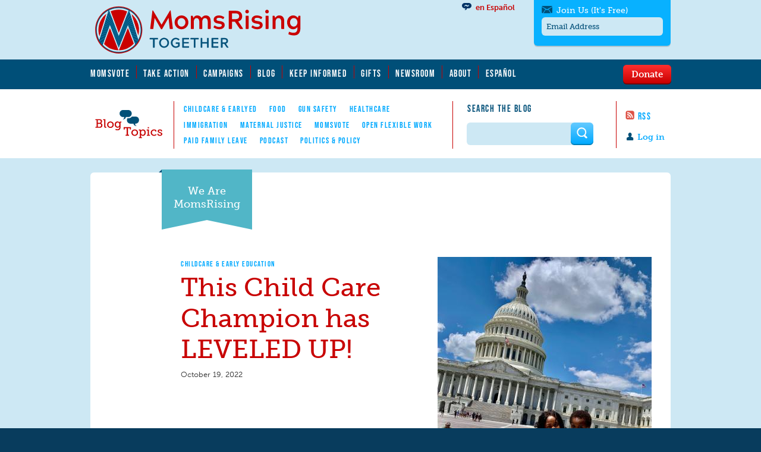

--- FILE ---
content_type: text/html; charset=utf-8
request_url: https://www.momsrising.org/blog/this-child-care-champion-has-leveled-up
body_size: 24793
content:
<!DOCTYPE html>
<!--[if lt IE 10 ]>    <html class="lt-ie10 no-js"  lang="en" dir="ltr"> <![endif]-->
<!--[if gte IE 10]><!--> <html class="no-js"  lang="en" dir="ltr"  prefix="content: http://purl.org/rss/1.0/modules/content/
 dc: http://purl.org/dc/terms/
 foaf: http://xmlns.com/foaf/0.1/
 rdfs: http://www.w3.org/2000/01/rdf-schema#
 sioc: http://rdfs.org/sioc/ns#
 sioct: http://rdfs.org/sioc/types#
 skos: http://www.w3.org/2004/02/skos/core#
 xsd: http://www.w3.org/2001/XMLSchema#
"> <!--<![endif]-->
  <head>
    <meta charset="utf-8" />
<link rel="shortcut icon" href="https://www.momsrising.org/sites/default/files/favicon_0.ico" />
<script>window.dataLayer = window.dataLayer || []; window.dataLayer.push({"drupalLanguage":"en","drupalCountry":"US","entityLanguage":"und","entityTnid":"0","entityVid":"70162","entityName":"Diana Limongi","entityUid":"24638","entityCreated":"1667232058","entityStatus":"1","entityType":"node","entityBundle":"blog_post","entityId":"51954","entityLabel":"This Child Care Champion has LEVELED UP! ","entityTaxonomy":{"tags":{"728":"WeAreMomsRising"},"topics":{"66":"Childcare \u0026 Early Education"},"legal_status":{"764":"Together"}},"userUid":0});</script>
<meta name="viewport" content="width=device-width, initial-scale=1.0" />
<meta http-equiv="X-UA-Compatible" content="IE=edge" /><script type="text/javascript">(window.NREUM||(NREUM={})).init={ajax:{deny_list:["bam.nr-data.net"]},feature_flags:["soft_nav"]};(window.NREUM||(NREUM={})).loader_config={licenseKey:"21f1b5ae3c",applicationID:"109070455",browserID:"112262553"};;/*! For license information please see nr-loader-rum-1.303.0.min.js.LICENSE.txt */
(()=>{var e,t,r={122:(e,t,r)=>{"use strict";r.d(t,{a:()=>i});var n=r(944);function i(e,t){try{if(!e||"object"!=typeof e)return(0,n.R)(3);if(!t||"object"!=typeof t)return(0,n.R)(4);const r=Object.create(Object.getPrototypeOf(t),Object.getOwnPropertyDescriptors(t)),a=0===Object.keys(r).length?e:r;for(let o in a)if(void 0!==e[o])try{if(null===e[o]){r[o]=null;continue}Array.isArray(e[o])&&Array.isArray(t[o])?r[o]=Array.from(new Set([...e[o],...t[o]])):"object"==typeof e[o]&&"object"==typeof t[o]?r[o]=i(e[o],t[o]):r[o]=e[o]}catch(e){r[o]||(0,n.R)(1,e)}return r}catch(e){(0,n.R)(2,e)}}},154:(e,t,r)=>{"use strict";r.d(t,{OF:()=>c,RI:()=>i,WN:()=>u,bv:()=>a,gm:()=>o,mw:()=>s,sb:()=>d});var n=r(863);const i="undefined"!=typeof window&&!!window.document,a="undefined"!=typeof WorkerGlobalScope&&("undefined"!=typeof self&&self instanceof WorkerGlobalScope&&self.navigator instanceof WorkerNavigator||"undefined"!=typeof globalThis&&globalThis instanceof WorkerGlobalScope&&globalThis.navigator instanceof WorkerNavigator),o=i?window:"undefined"!=typeof WorkerGlobalScope&&("undefined"!=typeof self&&self instanceof WorkerGlobalScope&&self||"undefined"!=typeof globalThis&&globalThis instanceof WorkerGlobalScope&&globalThis),s=Boolean("hidden"===o?.document?.visibilityState),c=/iPad|iPhone|iPod/.test(o.navigator?.userAgent),d=c&&"undefined"==typeof SharedWorker,u=((()=>{const e=o.navigator?.userAgent?.match(/Firefox[/\s](\d+\.\d+)/);Array.isArray(e)&&e.length>=2&&e[1]})(),Date.now()-(0,n.t)())},163:(e,t,r)=>{"use strict";r.d(t,{j:()=>E});var n=r(384),i=r(741);var a=r(555);r(860).K7.genericEvents;const o="experimental.resources",s="register",c=e=>{if(!e||"string"!=typeof e)return!1;try{document.createDocumentFragment().querySelector(e)}catch{return!1}return!0};var d=r(614),u=r(944),l=r(122);const f="[data-nr-mask]",g=e=>(0,l.a)(e,(()=>{const e={feature_flags:[],experimental:{allow_registered_children:!1,resources:!1},mask_selector:"*",block_selector:"[data-nr-block]",mask_input_options:{color:!1,date:!1,"datetime-local":!1,email:!1,month:!1,number:!1,range:!1,search:!1,tel:!1,text:!1,time:!1,url:!1,week:!1,textarea:!1,select:!1,password:!0}};return{ajax:{deny_list:void 0,block_internal:!0,enabled:!0,autoStart:!0},api:{get allow_registered_children(){return e.feature_flags.includes(s)||e.experimental.allow_registered_children},set allow_registered_children(t){e.experimental.allow_registered_children=t},duplicate_registered_data:!1},browser_consent_mode:{enabled:!1},distributed_tracing:{enabled:void 0,exclude_newrelic_header:void 0,cors_use_newrelic_header:void 0,cors_use_tracecontext_headers:void 0,allowed_origins:void 0},get feature_flags(){return e.feature_flags},set feature_flags(t){e.feature_flags=t},generic_events:{enabled:!0,autoStart:!0},harvest:{interval:30},jserrors:{enabled:!0,autoStart:!0},logging:{enabled:!0,autoStart:!0},metrics:{enabled:!0,autoStart:!0},obfuscate:void 0,page_action:{enabled:!0},page_view_event:{enabled:!0,autoStart:!0},page_view_timing:{enabled:!0,autoStart:!0},performance:{capture_marks:!1,capture_measures:!1,capture_detail:!0,resources:{get enabled(){return e.feature_flags.includes(o)||e.experimental.resources},set enabled(t){e.experimental.resources=t},asset_types:[],first_party_domains:[],ignore_newrelic:!0}},privacy:{cookies_enabled:!0},proxy:{assets:void 0,beacon:void 0},session:{expiresMs:d.wk,inactiveMs:d.BB},session_replay:{autoStart:!0,enabled:!1,preload:!1,sampling_rate:10,error_sampling_rate:100,collect_fonts:!1,inline_images:!1,fix_stylesheets:!0,mask_all_inputs:!0,get mask_text_selector(){return e.mask_selector},set mask_text_selector(t){c(t)?e.mask_selector="".concat(t,",").concat(f):""===t||null===t?e.mask_selector=f:(0,u.R)(5,t)},get block_class(){return"nr-block"},get ignore_class(){return"nr-ignore"},get mask_text_class(){return"nr-mask"},get block_selector(){return e.block_selector},set block_selector(t){c(t)?e.block_selector+=",".concat(t):""!==t&&(0,u.R)(6,t)},get mask_input_options(){return e.mask_input_options},set mask_input_options(t){t&&"object"==typeof t?e.mask_input_options={...t,password:!0}:(0,u.R)(7,t)}},session_trace:{enabled:!0,autoStart:!0},soft_navigations:{enabled:!0,autoStart:!0},spa:{enabled:!0,autoStart:!0},ssl:void 0,user_actions:{enabled:!0,elementAttributes:["id","className","tagName","type"]}}})());var p=r(154),h=r(324);let m=0;const v={buildEnv:h.F3,distMethod:h.Xs,version:h.xv,originTime:p.WN},b={consented:!1},y={appMetadata:{},get consented(){return this.session?.state?.consent||b.consented},set consented(e){b.consented=e},customTransaction:void 0,denyList:void 0,disabled:!1,harvester:void 0,isolatedBacklog:!1,isRecording:!1,loaderType:void 0,maxBytes:3e4,obfuscator:void 0,onerror:void 0,ptid:void 0,releaseIds:{},session:void 0,timeKeeper:void 0,registeredEntities:[],jsAttributesMetadata:{bytes:0},get harvestCount(){return++m}},_=e=>{const t=(0,l.a)(e,y),r=Object.keys(v).reduce((e,t)=>(e[t]={value:v[t],writable:!1,configurable:!0,enumerable:!0},e),{});return Object.defineProperties(t,r)};var w=r(701);const x=e=>{const t=e.startsWith("http");e+="/",r.p=t?e:"https://"+e};var S=r(836),k=r(241);const R={accountID:void 0,trustKey:void 0,agentID:void 0,licenseKey:void 0,applicationID:void 0,xpid:void 0},A=e=>(0,l.a)(e,R),T=new Set;function E(e,t={},r,o){let{init:s,info:c,loader_config:d,runtime:u={},exposed:l=!0}=t;if(!c){const e=(0,n.pV)();s=e.init,c=e.info,d=e.loader_config}e.init=g(s||{}),e.loader_config=A(d||{}),c.jsAttributes??={},p.bv&&(c.jsAttributes.isWorker=!0),e.info=(0,a.D)(c);const f=e.init,h=[c.beacon,c.errorBeacon];T.has(e.agentIdentifier)||(f.proxy.assets&&(x(f.proxy.assets),h.push(f.proxy.assets)),f.proxy.beacon&&h.push(f.proxy.beacon),e.beacons=[...h],function(e){const t=(0,n.pV)();Object.getOwnPropertyNames(i.W.prototype).forEach(r=>{const n=i.W.prototype[r];if("function"!=typeof n||"constructor"===n)return;let a=t[r];e[r]&&!1!==e.exposed&&"micro-agent"!==e.runtime?.loaderType&&(t[r]=(...t)=>{const n=e[r](...t);return a?a(...t):n})})}(e),(0,n.US)("activatedFeatures",w.B),e.runSoftNavOverSpa&&=!0===f.soft_navigations.enabled&&f.feature_flags.includes("soft_nav")),u.denyList=[...f.ajax.deny_list||[],...f.ajax.block_internal?h:[]],u.ptid=e.agentIdentifier,u.loaderType=r,e.runtime=_(u),T.has(e.agentIdentifier)||(e.ee=S.ee.get(e.agentIdentifier),e.exposed=l,(0,k.W)({agentIdentifier:e.agentIdentifier,drained:!!w.B?.[e.agentIdentifier],type:"lifecycle",name:"initialize",feature:void 0,data:e.config})),T.add(e.agentIdentifier)}},234:(e,t,r)=>{"use strict";r.d(t,{W:()=>a});var n=r(836),i=r(687);class a{constructor(e,t){this.agentIdentifier=e,this.ee=n.ee.get(e),this.featureName=t,this.blocked=!1}deregisterDrain(){(0,i.x3)(this.agentIdentifier,this.featureName)}}},241:(e,t,r)=>{"use strict";r.d(t,{W:()=>a});var n=r(154);const i="newrelic";function a(e={}){try{n.gm.dispatchEvent(new CustomEvent(i,{detail:e}))}catch(e){}}},261:(e,t,r)=>{"use strict";r.d(t,{$9:()=>d,BL:()=>s,CH:()=>g,Dl:()=>_,Fw:()=>y,PA:()=>m,Pl:()=>n,Pv:()=>k,Tb:()=>l,U2:()=>a,V1:()=>S,Wb:()=>x,bt:()=>b,cD:()=>v,d3:()=>w,dT:()=>c,eY:()=>p,fF:()=>f,hG:()=>i,k6:()=>o,nb:()=>h,o5:()=>u});const n="api-",i="addPageAction",a="addToTrace",o="addRelease",s="finished",c="interaction",d="log",u="noticeError",l="pauseReplay",f="recordCustomEvent",g="recordReplay",p="register",h="setApplicationVersion",m="setCurrentRouteName",v="setCustomAttribute",b="setErrorHandler",y="setPageViewName",_="setUserId",w="start",x="wrapLogger",S="measure",k="consent"},289:(e,t,r)=>{"use strict";r.d(t,{GG:()=>a,Qr:()=>s,sB:()=>o});var n=r(878);function i(){return"undefined"==typeof document||"complete"===document.readyState}function a(e,t){if(i())return e();(0,n.sp)("load",e,t)}function o(e){if(i())return e();(0,n.DD)("DOMContentLoaded",e)}function s(e){if(i())return e();(0,n.sp)("popstate",e)}},324:(e,t,r)=>{"use strict";r.d(t,{F3:()=>i,Xs:()=>a,xv:()=>n});const n="1.303.0",i="PROD",a="CDN"},374:(e,t,r)=>{r.nc=(()=>{try{return document?.currentScript?.nonce}catch(e){}return""})()},384:(e,t,r)=>{"use strict";r.d(t,{NT:()=>o,US:()=>u,Zm:()=>s,bQ:()=>d,dV:()=>c,pV:()=>l});var n=r(154),i=r(863),a=r(910);const o={beacon:"bam.nr-data.net",errorBeacon:"bam.nr-data.net"};function s(){return n.gm.NREUM||(n.gm.NREUM={}),void 0===n.gm.newrelic&&(n.gm.newrelic=n.gm.NREUM),n.gm.NREUM}function c(){let e=s();return e.o||(e.o={ST:n.gm.setTimeout,SI:n.gm.setImmediate||n.gm.setInterval,CT:n.gm.clearTimeout,XHR:n.gm.XMLHttpRequest,REQ:n.gm.Request,EV:n.gm.Event,PR:n.gm.Promise,MO:n.gm.MutationObserver,FETCH:n.gm.fetch,WS:n.gm.WebSocket},(0,a.i)(...Object.values(e.o))),e}function d(e,t){let r=s();r.initializedAgents??={},t.initializedAt={ms:(0,i.t)(),date:new Date},r.initializedAgents[e]=t}function u(e,t){s()[e]=t}function l(){return function(){let e=s();const t=e.info||{};e.info={beacon:o.beacon,errorBeacon:o.errorBeacon,...t}}(),function(){let e=s();const t=e.init||{};e.init={...t}}(),c(),function(){let e=s();const t=e.loader_config||{};e.loader_config={...t}}(),s()}},389:(e,t,r)=>{"use strict";function n(e,t=500,r={}){const n=r?.leading||!1;let i;return(...r)=>{n&&void 0===i&&(e.apply(this,r),i=setTimeout(()=>{i=clearTimeout(i)},t)),n||(clearTimeout(i),i=setTimeout(()=>{e.apply(this,r)},t))}}function i(e){let t=!1;return(...r)=>{t||(t=!0,e.apply(this,r))}}r.d(t,{J:()=>i,s:()=>n})},555:(e,t,r)=>{"use strict";r.d(t,{D:()=>s,f:()=>o});var n=r(384),i=r(122);const a={beacon:n.NT.beacon,errorBeacon:n.NT.errorBeacon,licenseKey:void 0,applicationID:void 0,sa:void 0,queueTime:void 0,applicationTime:void 0,ttGuid:void 0,user:void 0,account:void 0,product:void 0,extra:void 0,jsAttributes:{},userAttributes:void 0,atts:void 0,transactionName:void 0,tNamePlain:void 0};function o(e){try{return!!e.licenseKey&&!!e.errorBeacon&&!!e.applicationID}catch(e){return!1}}const s=e=>(0,i.a)(e,a)},566:(e,t,r)=>{"use strict";r.d(t,{LA:()=>s,bz:()=>o});var n=r(154);const i="xxxxxxxx-xxxx-4xxx-yxxx-xxxxxxxxxxxx";function a(e,t){return e?15&e[t]:16*Math.random()|0}function o(){const e=n.gm?.crypto||n.gm?.msCrypto;let t,r=0;return e&&e.getRandomValues&&(t=e.getRandomValues(new Uint8Array(30))),i.split("").map(e=>"x"===e?a(t,r++).toString(16):"y"===e?(3&a()|8).toString(16):e).join("")}function s(e){const t=n.gm?.crypto||n.gm?.msCrypto;let r,i=0;t&&t.getRandomValues&&(r=t.getRandomValues(new Uint8Array(e)));const o=[];for(var s=0;s<e;s++)o.push(a(r,i++).toString(16));return o.join("")}},606:(e,t,r)=>{"use strict";r.d(t,{i:()=>a});var n=r(908);a.on=o;var i=a.handlers={};function a(e,t,r,a){o(a||n.d,i,e,t,r)}function o(e,t,r,i,a){a||(a="feature"),e||(e=n.d);var o=t[a]=t[a]||{};(o[r]=o[r]||[]).push([e,i])}},607:(e,t,r)=>{"use strict";r.d(t,{W:()=>n});const n=(0,r(566).bz)()},614:(e,t,r)=>{"use strict";r.d(t,{BB:()=>o,H3:()=>n,g:()=>d,iL:()=>c,tS:()=>s,uh:()=>i,wk:()=>a});const n="NRBA",i="SESSION",a=144e5,o=18e5,s={STARTED:"session-started",PAUSE:"session-pause",RESET:"session-reset",RESUME:"session-resume",UPDATE:"session-update"},c={SAME_TAB:"same-tab",CROSS_TAB:"cross-tab"},d={OFF:0,FULL:1,ERROR:2}},630:(e,t,r)=>{"use strict";r.d(t,{T:()=>n});const n=r(860).K7.pageViewEvent},646:(e,t,r)=>{"use strict";r.d(t,{y:()=>n});class n{constructor(e){this.contextId=e}}},687:(e,t,r)=>{"use strict";r.d(t,{Ak:()=>d,Ze:()=>f,x3:()=>u});var n=r(241),i=r(836),a=r(606),o=r(860),s=r(646);const c={};function d(e,t){const r={staged:!1,priority:o.P3[t]||0};l(e),c[e].get(t)||c[e].set(t,r)}function u(e,t){e&&c[e]&&(c[e].get(t)&&c[e].delete(t),p(e,t,!1),c[e].size&&g(e))}function l(e){if(!e)throw new Error("agentIdentifier required");c[e]||(c[e]=new Map)}function f(e="",t="feature",r=!1){if(l(e),!e||!c[e].get(t)||r)return p(e,t);c[e].get(t).staged=!0,g(e)}function g(e){const t=Array.from(c[e]);t.every(([e,t])=>t.staged)&&(t.sort((e,t)=>e[1].priority-t[1].priority),t.forEach(([t])=>{c[e].delete(t),p(e,t)}))}function p(e,t,r=!0){const o=e?i.ee.get(e):i.ee,c=a.i.handlers;if(!o.aborted&&o.backlog&&c){if((0,n.W)({agentIdentifier:e,type:"lifecycle",name:"drain",feature:t}),r){const e=o.backlog[t],r=c[t];if(r){for(let t=0;e&&t<e.length;++t)h(e[t],r);Object.entries(r).forEach(([e,t])=>{Object.values(t||{}).forEach(t=>{t[0]?.on&&t[0]?.context()instanceof s.y&&t[0].on(e,t[1])})})}}o.isolatedBacklog||delete c[t],o.backlog[t]=null,o.emit("drain-"+t,[])}}function h(e,t){var r=e[1];Object.values(t[r]||{}).forEach(t=>{var r=e[0];if(t[0]===r){var n=t[1],i=e[3],a=e[2];n.apply(i,a)}})}},699:(e,t,r)=>{"use strict";r.d(t,{It:()=>a,KC:()=>s,No:()=>i,qh:()=>o});var n=r(860);const i=16e3,a=1e6,o="SESSION_ERROR",s={[n.K7.logging]:!0,[n.K7.genericEvents]:!1,[n.K7.jserrors]:!1,[n.K7.ajax]:!1}},701:(e,t,r)=>{"use strict";r.d(t,{B:()=>a,t:()=>o});var n=r(241);const i=new Set,a={};function o(e,t){const r=t.agentIdentifier;a[r]??={},e&&"object"==typeof e&&(i.has(r)||(t.ee.emit("rumresp",[e]),a[r]=e,i.add(r),(0,n.W)({agentIdentifier:r,loaded:!0,drained:!0,type:"lifecycle",name:"load",feature:void 0,data:e})))}},741:(e,t,r)=>{"use strict";r.d(t,{W:()=>a});var n=r(944),i=r(261);class a{#e(e,...t){if(this[e]!==a.prototype[e])return this[e](...t);(0,n.R)(35,e)}addPageAction(e,t){return this.#e(i.hG,e,t)}register(e){return this.#e(i.eY,e)}recordCustomEvent(e,t){return this.#e(i.fF,e,t)}setPageViewName(e,t){return this.#e(i.Fw,e,t)}setCustomAttribute(e,t,r){return this.#e(i.cD,e,t,r)}noticeError(e,t){return this.#e(i.o5,e,t)}setUserId(e){return this.#e(i.Dl,e)}setApplicationVersion(e){return this.#e(i.nb,e)}setErrorHandler(e){return this.#e(i.bt,e)}addRelease(e,t){return this.#e(i.k6,e,t)}log(e,t){return this.#e(i.$9,e,t)}start(){return this.#e(i.d3)}finished(e){return this.#e(i.BL,e)}recordReplay(){return this.#e(i.CH)}pauseReplay(){return this.#e(i.Tb)}addToTrace(e){return this.#e(i.U2,e)}setCurrentRouteName(e){return this.#e(i.PA,e)}interaction(e){return this.#e(i.dT,e)}wrapLogger(e,t,r){return this.#e(i.Wb,e,t,r)}measure(e,t){return this.#e(i.V1,e,t)}consent(e){return this.#e(i.Pv,e)}}},773:(e,t,r)=>{"use strict";r.d(t,{z_:()=>a,XG:()=>s,TZ:()=>n,rs:()=>i,xV:()=>o});r(154),r(566),r(384);const n=r(860).K7.metrics,i="sm",a="cm",o="storeSupportabilityMetrics",s="storeEventMetrics"},782:(e,t,r)=>{"use strict";r.d(t,{T:()=>n});const n=r(860).K7.pageViewTiming},836:(e,t,r)=>{"use strict";r.d(t,{P:()=>s,ee:()=>c});var n=r(384),i=r(990),a=r(646),o=r(607);const s="nr@context:".concat(o.W),c=function e(t,r){var n={},o={},u={},l=!1;try{l=16===r.length&&d.initializedAgents?.[r]?.runtime.isolatedBacklog}catch(e){}var f={on:p,addEventListener:p,removeEventListener:function(e,t){var r=n[e];if(!r)return;for(var i=0;i<r.length;i++)r[i]===t&&r.splice(i,1)},emit:function(e,r,n,i,a){!1!==a&&(a=!0);if(c.aborted&&!i)return;t&&a&&t.emit(e,r,n);var s=g(n);h(e).forEach(e=>{e.apply(s,r)});var d=v()[o[e]];d&&d.push([f,e,r,s]);return s},get:m,listeners:h,context:g,buffer:function(e,t){const r=v();if(t=t||"feature",f.aborted)return;Object.entries(e||{}).forEach(([e,n])=>{o[n]=t,t in r||(r[t]=[])})},abort:function(){f._aborted=!0,Object.keys(f.backlog).forEach(e=>{delete f.backlog[e]})},isBuffering:function(e){return!!v()[o[e]]},debugId:r,backlog:l?{}:t&&"object"==typeof t.backlog?t.backlog:{},isolatedBacklog:l};return Object.defineProperty(f,"aborted",{get:()=>{let e=f._aborted||!1;return e||(t&&(e=t.aborted),e)}}),f;function g(e){return e&&e instanceof a.y?e:e?(0,i.I)(e,s,()=>new a.y(s)):new a.y(s)}function p(e,t){n[e]=h(e).concat(t)}function h(e){return n[e]||[]}function m(t){return u[t]=u[t]||e(f,t)}function v(){return f.backlog}}(void 0,"globalEE"),d=(0,n.Zm)();d.ee||(d.ee=c)},843:(e,t,r)=>{"use strict";r.d(t,{u:()=>i});var n=r(878);function i(e,t=!1,r,i){(0,n.DD)("visibilitychange",function(){if(t)return void("hidden"===document.visibilityState&&e());e(document.visibilityState)},r,i)}},860:(e,t,r)=>{"use strict";r.d(t,{$J:()=>u,K7:()=>c,P3:()=>d,XX:()=>i,Yy:()=>s,df:()=>a,qY:()=>n,v4:()=>o});const n="events",i="jserrors",a="browser/blobs",o="rum",s="browser/logs",c={ajax:"ajax",genericEvents:"generic_events",jserrors:i,logging:"logging",metrics:"metrics",pageAction:"page_action",pageViewEvent:"page_view_event",pageViewTiming:"page_view_timing",sessionReplay:"session_replay",sessionTrace:"session_trace",softNav:"soft_navigations",spa:"spa"},d={[c.pageViewEvent]:1,[c.pageViewTiming]:2,[c.metrics]:3,[c.jserrors]:4,[c.spa]:5,[c.ajax]:6,[c.sessionTrace]:7,[c.softNav]:8,[c.sessionReplay]:9,[c.logging]:10,[c.genericEvents]:11},u={[c.pageViewEvent]:o,[c.pageViewTiming]:n,[c.ajax]:n,[c.spa]:n,[c.softNav]:n,[c.metrics]:i,[c.jserrors]:i,[c.sessionTrace]:a,[c.sessionReplay]:a,[c.logging]:s,[c.genericEvents]:"ins"}},863:(e,t,r)=>{"use strict";function n(){return Math.floor(performance.now())}r.d(t,{t:()=>n})},878:(e,t,r)=>{"use strict";function n(e,t){return{capture:e,passive:!1,signal:t}}function i(e,t,r=!1,i){window.addEventListener(e,t,n(r,i))}function a(e,t,r=!1,i){document.addEventListener(e,t,n(r,i))}r.d(t,{DD:()=>a,jT:()=>n,sp:()=>i})},908:(e,t,r)=>{"use strict";r.d(t,{d:()=>n,p:()=>i});var n=r(836).ee.get("handle");function i(e,t,r,i,a){a?(a.buffer([e],i),a.emit(e,t,r)):(n.buffer([e],i),n.emit(e,t,r))}},910:(e,t,r)=>{"use strict";r.d(t,{i:()=>a});var n=r(944);const i=new Map;function a(...e){return e.every(e=>{if(i.has(e))return i.get(e);const t="function"==typeof e&&e.toString().includes("[native code]");return t||(0,n.R)(64,e?.name||e?.toString()),i.set(e,t),t})}},944:(e,t,r)=>{"use strict";r.d(t,{R:()=>i});var n=r(241);function i(e,t){"function"==typeof console.debug&&(console.debug("New Relic Warning: https://github.com/newrelic/newrelic-browser-agent/blob/main/docs/warning-codes.md#".concat(e),t),(0,n.W)({agentIdentifier:null,drained:null,type:"data",name:"warn",feature:"warn",data:{code:e,secondary:t}}))}},990:(e,t,r)=>{"use strict";r.d(t,{I:()=>i});var n=Object.prototype.hasOwnProperty;function i(e,t,r){if(n.call(e,t))return e[t];var i=r();if(Object.defineProperty&&Object.keys)try{return Object.defineProperty(e,t,{value:i,writable:!0,enumerable:!1}),i}catch(e){}return e[t]=i,i}}},n={};function i(e){var t=n[e];if(void 0!==t)return t.exports;var a=n[e]={exports:{}};return r[e](a,a.exports,i),a.exports}i.m=r,i.d=(e,t)=>{for(var r in t)i.o(t,r)&&!i.o(e,r)&&Object.defineProperty(e,r,{enumerable:!0,get:t[r]})},i.f={},i.e=e=>Promise.all(Object.keys(i.f).reduce((t,r)=>(i.f[r](e,t),t),[])),i.u=e=>"nr-rum-1.303.0.min.js",i.o=(e,t)=>Object.prototype.hasOwnProperty.call(e,t),e={},t="NRBA-1.303.0.PROD:",i.l=(r,n,a,o)=>{if(e[r])e[r].push(n);else{var s,c;if(void 0!==a)for(var d=document.getElementsByTagName("script"),u=0;u<d.length;u++){var l=d[u];if(l.getAttribute("src")==r||l.getAttribute("data-webpack")==t+a){s=l;break}}if(!s){c=!0;var f={296:"sha512-DjFbtykbDCyUDGsp+l/dYhH0LhW/Jv9sDnc+aleTRmpV1ZRfyOeip4Sv4USz3Fk0DZCWshsM7d24cTr9Xf3L/A=="};(s=document.createElement("script")).charset="utf-8",i.nc&&s.setAttribute("nonce",i.nc),s.setAttribute("data-webpack",t+a),s.src=r,0!==s.src.indexOf(window.location.origin+"/")&&(s.crossOrigin="anonymous"),f[o]&&(s.integrity=f[o])}e[r]=[n];var g=(t,n)=>{s.onerror=s.onload=null,clearTimeout(p);var i=e[r];if(delete e[r],s.parentNode&&s.parentNode.removeChild(s),i&&i.forEach(e=>e(n)),t)return t(n)},p=setTimeout(g.bind(null,void 0,{type:"timeout",target:s}),12e4);s.onerror=g.bind(null,s.onerror),s.onload=g.bind(null,s.onload),c&&document.head.appendChild(s)}},i.r=e=>{"undefined"!=typeof Symbol&&Symbol.toStringTag&&Object.defineProperty(e,Symbol.toStringTag,{value:"Module"}),Object.defineProperty(e,"__esModule",{value:!0})},i.p="https://js-agent.newrelic.com/",(()=>{var e={374:0,840:0};i.f.j=(t,r)=>{var n=i.o(e,t)?e[t]:void 0;if(0!==n)if(n)r.push(n[2]);else{var a=new Promise((r,i)=>n=e[t]=[r,i]);r.push(n[2]=a);var o=i.p+i.u(t),s=new Error;i.l(o,r=>{if(i.o(e,t)&&(0!==(n=e[t])&&(e[t]=void 0),n)){var a=r&&("load"===r.type?"missing":r.type),o=r&&r.target&&r.target.src;s.message="Loading chunk "+t+" failed.\n("+a+": "+o+")",s.name="ChunkLoadError",s.type=a,s.request=o,n[1](s)}},"chunk-"+t,t)}};var t=(t,r)=>{var n,a,[o,s,c]=r,d=0;if(o.some(t=>0!==e[t])){for(n in s)i.o(s,n)&&(i.m[n]=s[n]);if(c)c(i)}for(t&&t(r);d<o.length;d++)a=o[d],i.o(e,a)&&e[a]&&e[a][0](),e[a]=0},r=self["webpackChunk:NRBA-1.303.0.PROD"]=self["webpackChunk:NRBA-1.303.0.PROD"]||[];r.forEach(t.bind(null,0)),r.push=t.bind(null,r.push.bind(r))})(),(()=>{"use strict";i(374);var e=i(566),t=i(741);class r extends t.W{agentIdentifier=(0,e.LA)(16)}var n=i(860);const a=Object.values(n.K7);var o=i(163);var s=i(908),c=i(863),d=i(261),u=i(241),l=i(944),f=i(701),g=i(773);function p(e,t,i,a){const o=a||i;!o||o[e]&&o[e]!==r.prototype[e]||(o[e]=function(){(0,s.p)(g.xV,["API/"+e+"/called"],void 0,n.K7.metrics,i.ee),(0,u.W)({agentIdentifier:i.agentIdentifier,drained:!!f.B?.[i.agentIdentifier],type:"data",name:"api",feature:d.Pl+e,data:{}});try{return t.apply(this,arguments)}catch(e){(0,l.R)(23,e)}})}function h(e,t,r,n,i){const a=e.info;null===r?delete a.jsAttributes[t]:a.jsAttributes[t]=r,(i||null===r)&&(0,s.p)(d.Pl+n,[(0,c.t)(),t,r],void 0,"session",e.ee)}var m=i(687),v=i(234),b=i(289),y=i(154),_=i(384);const w=e=>y.RI&&!0===e?.privacy.cookies_enabled;function x(e){return!!(0,_.dV)().o.MO&&w(e)&&!0===e?.session_trace.enabled}var S=i(389),k=i(699);class R extends v.W{constructor(e,t){super(e.agentIdentifier,t),this.agentRef=e,this.abortHandler=void 0,this.featAggregate=void 0,this.loadedSuccessfully=void 0,this.onAggregateImported=new Promise(e=>{this.loadedSuccessfully=e}),this.deferred=Promise.resolve(),!1===e.init[this.featureName].autoStart?this.deferred=new Promise((t,r)=>{this.ee.on("manual-start-all",(0,S.J)(()=>{(0,m.Ak)(e.agentIdentifier,this.featureName),t()}))}):(0,m.Ak)(e.agentIdentifier,t)}importAggregator(e,t,r={}){if(this.featAggregate)return;const n=async()=>{let n;await this.deferred;try{if(w(e.init)){const{setupAgentSession:t}=await i.e(296).then(i.bind(i,305));n=t(e)}}catch(e){(0,l.R)(20,e),this.ee.emit("internal-error",[e]),(0,s.p)(k.qh,[e],void 0,this.featureName,this.ee)}try{if(!this.#t(this.featureName,n,e.init))return(0,m.Ze)(this.agentIdentifier,this.featureName),void this.loadedSuccessfully(!1);const{Aggregate:i}=await t();this.featAggregate=new i(e,r),e.runtime.harvester.initializedAggregates.push(this.featAggregate),this.loadedSuccessfully(!0)}catch(e){(0,l.R)(34,e),this.abortHandler?.(),(0,m.Ze)(this.agentIdentifier,this.featureName,!0),this.loadedSuccessfully(!1),this.ee&&this.ee.abort()}};y.RI?(0,b.GG)(()=>n(),!0):n()}#t(e,t,r){if(this.blocked)return!1;switch(e){case n.K7.sessionReplay:return x(r)&&!!t;case n.K7.sessionTrace:return!!t;default:return!0}}}var A=i(630),T=i(614);class E extends R{static featureName=A.T;constructor(e){var t;super(e,A.T),this.setupInspectionEvents(e.agentIdentifier),t=e,p(d.Fw,function(e,r){"string"==typeof e&&("/"!==e.charAt(0)&&(e="/"+e),t.runtime.customTransaction=(r||"http://custom.transaction")+e,(0,s.p)(d.Pl+d.Fw,[(0,c.t)()],void 0,void 0,t.ee))},t),this.importAggregator(e,()=>i.e(296).then(i.bind(i,108)))}setupInspectionEvents(e){const t=(t,r)=>{t&&(0,u.W)({agentIdentifier:e,timeStamp:t.timeStamp,loaded:"complete"===t.target.readyState,type:"window",name:r,data:t.target.location+""})};(0,b.sB)(e=>{t(e,"DOMContentLoaded")}),(0,b.GG)(e=>{t(e,"load")}),(0,b.Qr)(e=>{t(e,"navigate")}),this.ee.on(T.tS.UPDATE,(t,r)=>{(0,u.W)({agentIdentifier:e,type:"lifecycle",name:"session",data:r})})}}var N=i(843),j=i(878),I=i(782);class P extends R{static featureName=I.T;constructor(e){super(e,I.T),y.RI&&((0,N.u)(()=>(0,s.p)("docHidden",[(0,c.t)()],void 0,I.T,this.ee),!0),(0,j.sp)("pagehide",()=>(0,s.p)("winPagehide",[(0,c.t)()],void 0,I.T,this.ee)),this.importAggregator(e,()=>i.e(296).then(i.bind(i,350))))}}class O extends R{static featureName=g.TZ;constructor(e){super(e,g.TZ),y.RI&&document.addEventListener("securitypolicyviolation",e=>{(0,s.p)(g.xV,["Generic/CSPViolation/Detected"],void 0,this.featureName,this.ee)}),this.importAggregator(e,()=>i.e(296).then(i.bind(i,623)))}}new class extends r{constructor(e){var t;(super(),y.gm)?(this.features={},(0,_.bQ)(this.agentIdentifier,this),this.desiredFeatures=new Set(e.features||[]),this.desiredFeatures.add(E),this.runSoftNavOverSpa=[...this.desiredFeatures].some(e=>e.featureName===n.K7.softNav),(0,o.j)(this,e,e.loaderType||"agent"),t=this,p(d.cD,function(e,r,n=!1){if("string"==typeof e){if(["string","number","boolean"].includes(typeof r)||null===r)return h(t,e,r,d.cD,n);(0,l.R)(40,typeof r)}else(0,l.R)(39,typeof e)},t),function(e){p(d.Dl,function(t){if("string"==typeof t||null===t)return h(e,"enduser.id",t,d.Dl,!0);(0,l.R)(41,typeof t)},e)}(this),function(e){p(d.nb,function(t){if("string"==typeof t||null===t)return h(e,"application.version",t,d.nb,!1);(0,l.R)(42,typeof t)},e)}(this),function(e){p(d.d3,function(){e.ee.emit("manual-start-all")},e)}(this),function(e){p(d.Pv,function(t=!0){if("boolean"==typeof t){if((0,s.p)(d.Pl+d.Pv,[t],void 0,"session",e.ee),e.runtime.consented=t,t){const t=e.features.page_view_event;t.onAggregateImported.then(e=>{const r=t.featAggregate;e&&!r.sentRum&&r.sendRum()})}}else(0,l.R)(65,typeof t)},e)}(this),this.run()):(0,l.R)(21)}get config(){return{info:this.info,init:this.init,loader_config:this.loader_config,runtime:this.runtime}}get api(){return this}run(){try{const e=function(e){const t={};return a.forEach(r=>{t[r]=!!e[r]?.enabled}),t}(this.init),t=[...this.desiredFeatures];t.sort((e,t)=>n.P3[e.featureName]-n.P3[t.featureName]),t.forEach(t=>{if(!e[t.featureName]&&t.featureName!==n.K7.pageViewEvent)return;if(this.runSoftNavOverSpa&&t.featureName===n.K7.spa)return;if(!this.runSoftNavOverSpa&&t.featureName===n.K7.softNav)return;const r=function(e){switch(e){case n.K7.ajax:return[n.K7.jserrors];case n.K7.sessionTrace:return[n.K7.ajax,n.K7.pageViewEvent];case n.K7.sessionReplay:return[n.K7.sessionTrace];case n.K7.pageViewTiming:return[n.K7.pageViewEvent];default:return[]}}(t.featureName).filter(e=>!(e in this.features));r.length>0&&(0,l.R)(36,{targetFeature:t.featureName,missingDependencies:r}),this.features[t.featureName]=new t(this)})}catch(e){(0,l.R)(22,e);for(const e in this.features)this.features[e].abortHandler?.();const t=(0,_.Zm)();delete t.initializedAgents[this.agentIdentifier]?.features,delete this.sharedAggregator;return t.ee.get(this.agentIdentifier).abort(),!1}}}({features:[E,P,O],loaderType:"lite"})})()})();</script>
<meta name="description" content="&quot;I love you ladies... If it wasn&#039;t for y&#039;all, our stories would not be heard.&quot;" />
<meta name="abstract" content="Where moms and people who love them go to change our world" />
<meta name="keywords" content="MomsRising, moms rising, Kristin Rowe-Finkbeiner, Donna Norton, Monifa Bandele, equal pay, workplace justice, workplace fairness, healthcare access, health care access, paid leave, paid sick leave, paid family leave, school to prison pipeline, gun control, gun safety, Workplace Justice, Healthy Kids, Maternal Justice, Early Care &amp; Education, Federal Budget, voting, Gun Safety, Healthcare, Immigration, advocacy, grassroots" />
<meta name="news_keywords" content="MomsRising, moms rising, Kristin Rowe-Finkbeiner, Donna Norton, Monifa Bandele, equal pay, workplace justice, workplace fairness, healthcare access, health care access, paid leave, paid sick leave, paid family leave, school to prison pipeline, gun control, gun safety, Workplace Justice, Healthy Kids, Maternal Justice, Early Care &amp; Education, Federal Budget, voting, Gun Safety, Healthcare, Immigration, advocacy, grassroots" />
<meta name="generator" content="Drupal 7 (https://www.drupal.org)" />
<link rel="image_src" href="https://www.momsrising.org/sites/default/files/styles/retina_quality/public/2019/05/20/M-logo-1200x630.png" />
<meta name="rights" content="Copyright MomsRising" />
<link rel="canonical" href="https://www.momsrising.org/blog/this-child-care-champion-has-leveled-up" />
<link rel="shortlink" href="https://www.momsrising.org/node/51954" />
<meta property="fb:app_id" content="8321461609" />
<meta property="og:type" content="article" />
<meta property="og:site_name" content="MomsRising" />
<meta property="og:title" content="This Child Care Champion has LEVELED UP!" />
<meta property="og:url" content="https://www.momsrising.org/blog/this-child-care-champion-has-leveled-up" />
<meta property="og:description" content="&quot;I love you ladies... If it wasn&#039;t for y&#039;all, our stories would not be heard.&quot;" />
<meta property="og:updated_time" content="2022-11-03T11:38:08-04:00" />
<meta property="og:image" content="https://www.momsrising.org/sites/default/files/Jackie%2CNY.jpg" />
<meta property="og:image" content="https://www.momsrising.org/android-chrome-512x512.png" />
<meta property="og:image:secure_url" content="https://www.momsrising.org/sites/default/files/styles/retina_quality/public/2019/05/20/M-logo-1200x630.png" />
<meta property="article:published_time" content="2022-10-31T12:00:58-04:00" />
<meta property="article:modified_time" content="2022-11-03T11:38:08-04:00" />
    <title>This Child Care Champion has LEVELED UP! | MomsRising</title>

    <link rel="stylesheet" href="https://www.momsrising.org/sites/default/files/css/css_xE-rWrJf-fncB6ztZfd2huxqgxu4WO-qwma6Xer30m4.css" />
<link rel="stylesheet" href="https://www.momsrising.org/sites/default/files/css/css_P9eX973BVizfOZRMnadx7cZZe05GumQlXy4Jfv213qU.css" />
<link rel="stylesheet" href="https://www.momsrising.org/sites/default/files/css/css_GuWz-zuPSPLFJf6xhlxZ8qEb3yO1kS1Yl3jv9fxukwM.css" />
<link rel="stylesheet" href="https://www.momsrising.org/sites/default/files/css/css_QwpUXzcxI-R5h6nb3krJB9kkPEGuSErdeJiyITIV0Es.css" media="print" />
<link rel="stylesheet" href="https://www.momsrising.org/sites/default/files/css/css_GTVeKmuUrl1YMGWpt_I4HvDvli4-9vBV-JB4OthThEs.css" />

<!--[if lt IE 9]>
<link rel="stylesheet" href="https://www.momsrising.org/sites/default/files/css/css_6-NIf9i8VwJRE_JZjB5TomvkywFId96ujlZ9pjEtS9k.css" />
<![endif]-->

<!--[if (gte IE 9)|(gt IEMobile 7)|(!IE)]><!-->
<link rel="stylesheet" href="https://www.momsrising.org/sites/default/files/css/css_tvWEeOc6BYrhdOAm2wjgSiQEQEY4LAbAnSXKXAihehY.css" />
<!--<![endif]-->
    <script src="https://www.momsrising.org/sites/default/files/js/js_1ue13g-FtEDWPrztaJM5CUaoq0u9l_ZB5haBZxUfUsI.js"></script>
<script src="https://www.momsrising.org/sites/all/libraries/modernizr/modernizr.custom.14715.js?t667oa"></script>
<script src="https://www.momsrising.org/sites/default/files/js/js_YD9ro0PAqY25gGWrTki6TjRUG8TdokmmxjfqpNNfzVU.js"></script>
<script src="https://www.momsrising.org/sites/default/files/js/js_onbE0n0cQY6KTDQtHO_E27UBymFC-RuqypZZ6Zxez-o.js"></script>
<script src="https://www.momsrising.org/sites/default/files/js/js_gHk2gWJ_Qw_jU2qRiUmSl7d8oly1Cx7lQFrqcp3RXcI.js"></script>
<script src="https://www.momsrising.org/sites/default/files/js/js_8wAF4nKQIZjFSm-WM0bFcCyVul07x5JSx1f2wGggsQQ.js"></script>
<script>(function(i,s,o,g,r,a,m){i["GoogleAnalyticsObject"]=r;i[r]=i[r]||function(){(i[r].q=i[r].q||[]).push(arguments)},i[r].l=1*new Date();a=s.createElement(o),m=s.getElementsByTagName(o)[0];a.async=1;a.src=g;m.parentNode.insertBefore(a,m)})(window,document,"script","https://www.google-analytics.com/analytics.js","ga");ga("create", "UA-1726388-1", {"cookieDomain":"auto"});ga("send", "pageview");</script>
<script src="https://www.momsrising.org/sites/default/files/js/js_pCaNDgOBnLEE_XnPUT7VPG4-Hm4dW10__qRRDjS1VKk.js"></script>
<script src="//use.typekit.net/dgy8phf.js"></script>
<script>try{Typekit.load();}catch(e){}</script>
<script src="https://www.momsrising.org/sites/default/files/js/js_tonBUmCokyOSJKw44WAvOikEh7wC3sJyS_esl3gnkKg.js"></script>
<script>jQuery.extend(Drupal.settings, {"basePath":"\/","pathPrefix":"","setHasJsCookie":0,"ajaxPageState":{"theme":"momsrising_together","theme_token":"DlngIEuH_826vtE-AAu-coH24JQxSMoUA3EhpadvRmQ","css":{"modules\/system\/system.base.css":1,"modules\/system\/system.menus.css":1,"modules\/system\/system.messages.css":1,"modules\/system\/system.theme.css":1,"modules\/comment\/comment.css":1,"modules\/field\/theme\/field.css":1,"modules\/node\/node.css":1,"modules\/search\/search.css":1,"modules\/user\/user.css":1,"sites\/all\/modules\/contrib\/extlink\/css\/extlink.css":1,"sites\/all\/modules\/contrib\/views\/css\/views.css":1,"sites\/all\/modules\/contrib\/media\/modules\/media_wysiwyg\/css\/media_wysiwyg.base.css":1,"sites\/all\/modules\/contrib\/colorbox\/styles\/default\/colorbox_style.css":1,"sites\/all\/modules\/contrib\/ctools\/css\/ctools.css":1,"sites\/all\/modules\/contrib\/wysiwyg_linebreaks\/wysiwyg_linebreaks.css":1,"modules\/locale\/locale.css":1,"sites\/all\/modules\/contrib\/date\/date_api\/date.css":1,"sites\/all\/themes\/momsrising\/stylesheets\/print.css":1,"sites\/all\/themes\/momsrising\/stylesheets\/wordmarks.css":1,"sites\/all\/themes\/momsrising_together\/stylesheets\/substyle.css":1,"sites\/all\/themes\/momsrising\/stylesheets\/old-ie.css":1,"sites\/all\/themes\/momsrising\/stylesheets\/style.css":1},"js":{"public:\/\/google_tag\/google_tag.script.js":1,"sites\/all\/libraries\/modernizr\/modernizr.custom.14715.js":1,"misc\/jquery.js":1,"misc\/jquery-extend-3.4.0.js":1,"misc\/jquery-html-prefilter-3.5.0-backport.js":1,"misc\/jquery.once.js":1,"misc\/drupal.js":1,"misc\/form-single-submit.js":1,"sites\/all\/modules\/contrib\/entityreference\/js\/entityreference.js":1,"sites\/all\/libraries\/colorbox\/jquery.colorbox-min.js":1,"sites\/all\/modules\/contrib\/colorbox\/js\/colorbox.js":1,"sites\/all\/modules\/contrib\/colorbox\/styles\/default\/colorbox_style.js":1,"sites\/all\/modules\/contrib\/colorbox\/js\/colorbox_load.js":1,"sites\/all\/modules\/contrib\/colorbox\/js\/colorbox_inline.js":1,"sites\/all\/modules\/contrib\/jcaption\/jcaption.js":1,"sites\/all\/libraries\/jstorage\/jstorage.min.js":1,"sites\/all\/modules\/contrib\/disqus\/disqus.js":1,"sites\/all\/modules\/contrib\/google_analytics\/googleanalytics.js":1,"0":1,"sites\/all\/modules\/contrib\/extlink\/js\/extlink.js":1,"sites\/all\/modules\/contrib\/field_group\/field_group.js":1,"sites\/all\/modules\/datalayer\/datalayer.js":1,"\/\/use.typekit.net\/dgy8phf.js":1,"1":1,"sites\/all\/themes\/momsrising\/js\/vendor\/waypoints.min.js":1,"sites\/all\/themes\/momsrising\/js\/vendor\/masonry.pkgd.min.js":1,"sites\/all\/themes\/momsrising\/js\/vendor\/smooth-scroll.js":1,"sites\/all\/themes\/momsrising\/js\/scripts\/offcanvas-menu.js":1,"sites\/all\/themes\/momsrising\/js\/scripts\/accordian.js":1,"sites\/all\/themes\/momsrising\/js\/scripts\/tabs.js":1,"sites\/all\/themes\/momsrising\/js\/scripts\/search-show.js":1,"sites\/all\/themes\/momsrising\/js\/scripts\/fixed-sidebar.js":1,"sites\/all\/themes\/momsrising\/js\/scripts\/signup-show.js":1,"sites\/all\/themes\/momsrising\/js\/scripts\/masonry-initialize.js":1}},"colorbox":{"opacity":"0.85","current":"{current} of {total}","previous":"\u00ab Prev","next":"Next \u00bb","close":"Close","maxWidth":"98%","maxHeight":"98%","fixed":true,"mobiledetect":true,"mobiledevicewidth":"480px","file_public_path":"\/sites\/default\/files","specificPagesDefaultValue":"admin*\nimagebrowser*\nimg_assist*\nimce*\nnode\/add\/*\nnode\/*\/edit\nprint\/*\nprintpdf\/*\nsystem\/ajax\nsystem\/ajax\/*"},"jcaption":{"jcaption_selectors":[".field--body img"],"jcaption_alt_title":"title","jcaption_requireText":1,"jcaption_copyStyle":1,"jcaption_removeStyle":1,"jcaption_removeClass":1,"jcaption_removeAlign":1,"jcaption_copyAlignmentToClass":0,"jcaption_copyFloatToClass":1,"jcaption_copyClassToClass":1,"jcaption_autoWidth":1,"jcaption_keepLink":0,"jcaption_styleMarkup":"","jcaption_animate":0,"jcaption_showDuration":"200","jcaption_hideDuration":"200"},"disqus":{"domain":"momsrising","url":"https:\/\/www.momsrising.org\/blog\/this-child-care-champion-has-leveled-up","title":"This Child Care Champion has LEVELED UP! ","identifier":"node\/51954"},"field_group":{"div":"full"},"googleanalytics":{"trackOutbound":1,"trackMailto":1,"trackDownload":1,"trackDownloadExtensions":"7z|aac|arc|arj|asf|asx|avi|bin|csv|doc(x|m)?|dot(x|m)?|exe|flv|gif|gz|gzip|hqx|jar|jpe?g|js|mp(2|3|4|e?g)|mov(ie)?|msi|msp|pdf|phps|png|ppt(x|m)?|pot(x|m)?|pps(x|m)?|ppam|sld(x|m)?|thmx|qtm?|ra(m|r)?|sea|sit|tar|tgz|torrent|txt|wav|wma|wmv|wpd|xls(x|m|b)?|xlt(x|m)|xlam|xml|z|zip","trackColorbox":1},"urlIsAjaxTrusted":{"\/blog\/this-child-care-champion-has-leveled-up":true},"extlink":{"extTarget":"_blank","extClass":0,"extLabel":"(link is external)","extImgClass":0,"extIconPlacement":"append","extSubdomains":1,"extExclude":"","extInclude":"","extCssExclude":"","extCssExplicit":"","extAlert":0,"extAlertText":"This link will take you to an external web site.","mailtoClass":0,"mailtoLabel":"(link sends e-mail)","extUseFontAwesome":false},"dataLayer":{"languages":{"en":{"language":"en","name":"English","native":"English","direction":"0","enabled":"1","plurals":"0","formula":"","domain":"","prefix":"","weight":"0","javascript":""},"es":{"language":"es","name":"Spanish","native":"Espa\u00f1ol","direction":"0","enabled":"1","plurals":"0","formula":"","domain":"","prefix":"es","weight":"0","javascript":""}},"defaultLang":"en"}});</script>
    
    <script src="https://kit.fontawesome.com/8f4fd6091f.js" crossorigin="anonymous"></script>
    <!-- FontAwesome free icon support, added Jan 2024, updated to FA 6.7.2 Mar 2025 --> 

		<!-- new & improved favicons Feb 2019 -->
		<link rel="apple-touch-icon" sizes="180x180" href="/apple-touch-icon.png">
		<link rel="icon" type="image/png" sizes="32x32" href="/favicon-32x32.png">
		<link rel="icon" type="image/png" sizes="16x16" href="/favicon-16x16.png">
		<link rel="manifest" href="/site.webmanifest">
		<link rel="mask-icon" href="/safari-pinned-tab.svg" color="#c52026">
		<meta name="msapplication-TileColor" content="#c3e1e9">
		<meta name="theme-color" content="#ffffff">

    <script src="https://js.gleam.io/oi-PZAxqb4v.js" async="async"></script>


  </head>
  <body class="html not-front not-logged-in no-sidebars page-node page-node- page-node-51954 node-type-blog-post i18n-en" >
    <div id="skip-link">
      <a href="#main" class="element-invisible element-focusable" role="link">Skip to main content</a>
    </div>
    <noscript aria-hidden="true"><iframe src="https://www.googletagmanager.com/ns.html?id=GTM-TFWLDS2" height="0" width="0" style="display:none;visibility:hidden"></iframe></noscript>    
<a class="screen-reader-text" href="#main--page">Skip to main content</a>

<!-- These wrappers are for the offcanvas nav on small screens -->
<div id="offcanvas--wrapper1"><div id="offcanvas--wrapper2">

  <header id="header" role="banner" class="main--header">



    <!-- this only shows on small screens -->
    <div class="mobile-header">
      <div class="section-1">
      	<div id="offcanvas--button" class="icon icon-navicon"></div>
      </div>
      <ul class="section-3">
<!-- hide until we can fix search
        <li><div id="search~~button" class="icon icon-search"></div></li>
 -->
        <li>
        	<div id="email--button" class="icon icon-email"></div>
        </li>
      </ul>
      <div class="section-2"><a href="http://www.momsrising.org/" class="ir momsrising-blog">MomsRising.org</a></div>
    </div>



    <!-- this only shows on large screens -->
    <div class="desktop-header">
      <div class="constrained">
        <a href="/" class="ir momsrising-tagline">MomsRising.org</a>
      </div>
    </div>

    <!-- this is everything thats in the offcanvas nav on small screens -->
          <div id="offcanvas--items" class="offcanvas" role="navigation">
          <div id="block-system-main-menu" class="block block-system block-menu">

    <h2>Main menu</h2>
  
  <div class="content">
    <ul class="menu"><li class="first leaf"><a href="/campaigns/momsvote" title="">MomsVote</a></li>
<li class="leaf"><a href="/take-action" title="Things you can do right now to speak out for moms and families">Take Action</a></li>
<li class="leaf"><a href="/campaigns" title="Learn more about our work and get involved">Campaigns</a></li>
<li class="leaf"><a href="/blog" title="Voices of the MomsRising community">Blog</a></li>
<li class="leaf"><a href="http://action.momsrising.org/cms/signup/signup_749" title="Join our mailing list for updates">Keep Informed</a></li>
<li class="leaf"><a href="https://gifts.momsrising.org" title="">Gifts</a></li>
<li class="leaf"><a href="/newsroom" title="Important press releases, statements, and media highlights">Newsroom</a></li>
<li class="leaf"><a href="/about" title="Learn more about MomsRising, where we&#039;ve been, and where we&#039;re going">About</a></li>
<li class="last leaf"><a href="https://www.mamasconpoder.org/" title="MamásConPoder.org">Español</a></li>
</ul>  </div>
</div>
<div id="block-menu-menu-blog-topics-nav" class="block block-menu">

  <div class="content">

    <h2>Blog Topics Nav</h2>
  
    <ul class="menu"><li class="first leaf"><a href="/blog/topics/childcare-early-education" title="">Childcare &amp; EarlyEd</a></li>
<li class="leaf"><a href="/blog/topics/food" title="">Food</a></li>
<li class="leaf"><a href="/blog/topics/gun-safety" title="">Gun Safety</a></li>
<li class="leaf"><a href="/blog/topics/health-care" title="">Healthcare</a></li>
<li class="leaf"><a href="/blog/topics/immigration" title="">Immigration</a></li>
<li class="leaf"><a href="/blog/topics/maternal-justice" title="">Maternal Justice</a></li>
<li class="leaf"><a href="/blog/topics/momsvote" title="">MomsVote</a></li>
<li class="leaf"><a href="/blog/topics/open-flexible-work" title="">Open Flexible Work</a></li>
<li class="leaf"><a href="/blog/topics/paid-family-leave" title="">Paid Family Leave</a></li>
<li class="leaf"><a href="/blog/topics/podcast" title="">Podcast</a></li>
<li class="last leaf"><a href="/blog/topics/politics-policy" title="">Politics &amp; Policy</a></li>
</ul>  </div>
</div>
<div id="block-block-15" class="block block-block">
	<div class="content">
		<p><span class="contribute--1">Search the Blog</span></p>
	</div>
</div><div id="block-block-16" class="block block-block">
	<div class="content">
		<p><a href="/feed" class="icon icon-rss">RSS</a></p>
	</div>
</div><div id="block-locale-language" class="block block-locale">

    <h2>Languages</h2>
  
  <div class="content">
    <div class="item-list"><ul class="language-list"><li class="list-item-class active first"><a href="/blog/this-child-care-champion-has-leveled-up" class="icon icon-bubble-translate active">English</a></li>
<li class="list-item-class last"><a href="/es/blog/this-child-care-champion-has-leveled-up" class="icon icon-bubble-translate">en Español</a></li>
</ul></div>  </div>
</div>
<div id="block-block-10" class="block block-block">
	<div class="content">

		<ul class="no-list user-links">
			<li class="login"><a href="/user/login" class="icon icon-profile">Log in</a></li>
			<li class="logout"><a href="/user/logout" class="icon icon-profile">Log out</a></li>
		</ul>

	</div>
</div><div id="block-block-11" class="block block-block">

    
  <div class="content">
    <div class="donatemenu">
<a href="/contribute" class="button button--red dropbtn">Donate</a>
<div class="dropdown-content">
<a href="/contribute" class="donatenow">Donate&nbsp;Now</a>
<a href="/contribute-monthly">Donate&nbsp;Monthly</a>
<a href="https://action.momsrising.org/donate/dedicate_your_donation/?source=button">Dedicate&nbsp;A&nbsp;Donation</a>
<a href="/ways-to-give">Ways to Give</a>
</div>
</div>  </div>
</div>
<div id="block-block-17" class="block block-block">
	<div class="inside">
		<form class="action_form" name="act" action="https://action.momsrising.org/act/" method="post" accept-charset="utf-8" role="form">
			<input type="hidden" name="utf8" value="✔" />
			<ul class="compact" id="ak-errors"></ul>
			<label class="header-label">Join MomsRising</label>
			<fieldset class="email">
  				<input id="id_email" type="text" name="email" onfocus="if (this.value == 'Email Address') { this.value=''; }" onblur="if (this.value == '') { this.value='Email Address'; }" value="Email Address">
			</fieldset>
			<div class="after-email">
				<fieldset class="zip">
					<input id="id_zip" type="text" name="zip" maxlength="5" size="5" onfocus="if (this.value == 'ZIP code') { this.value=''; }" onblur="if (this.value == '') { this.value='ZIP code'; }" value="ZIP code">
				</fieldset><!-- zip -->
				<fieldset class="sms">
				<label>Get SMS/text alerts</label>
				<fieldset class="phone">
					<input class="phone_field" type="text" name="phone" onfocus="if (this.value == 'Mobile Phone') { this.value=''; }" onblur="if (this.value == '') { this.value='Mobile Phone'; }" value="Mobile Phone">
					<input type="hidden" name="phone_type" value="mobile">
					<input type="hidden" id="id_user_sms_opt_in" name="user_sms_opt_in" value="">
					<input type="hidden" id="id_user_receive_phone_blast" name="user_receive_phone_blast" value="">
				</fieldset><!-- mobile phone -->
				<p id="sms_clarification" class="text-small">Standard text message charges may apply</p>
				</fieldset>
				<input type="hidden" name="page" value="signup_utility" />
				<input type="hidden" name="lists" value="1" />
				<input id="submit" type="submit" value="Sign up" class="red" />
			</div><!-- after email -->
		</form>
	</div><!-- inside -->
</div>      </div><!-- offcanvas -->
    
            <div id="block-block-12" class="block block-block">
	<div class="inside">
		<form class="action_form" name="act" action="https://action.momsrising.org/act/" method="post" accept-charset="utf-8" role="form">
			<input type="hidden" name="utf8" value="✔" />
			<ul class="compact" id="ak-errors"></ul>
			<label class="header-label">Join Us (It's Free)</label>
			<fieldset id="email_trigger" class="email">
  				<input id="id_email" type="text" name="email" onfocus="if (this.value == 'Email Address') { this.value=''; }" onblur="if (this.value == '') { this.value='Email Address'; }" value="Email Address">
			</fieldset>
			<div class="after-email">
				<fieldset class="zip">
					<input id="id_zip" type="text" name="zip" maxlength="5" size="5" onfocus="if (this.value == 'ZIP code') { this.value=''; }" onblur="if (this.value == '') { this.value='ZIP code'; }" value="ZIP code">
				</fieldset><!-- zip -->
				<fieldset class="sms">
				<label>Get SMS/text alerts</label>
				<fieldset class="phone">
					<input class="phone_field" type="text" name="phone" onfocus="if (this.value == 'Mobile Phone') { this.value=''; }" onblur="if (this.value == '') { this.value='Mobile Phone'; }" value="Mobile Phone">
					<input type="hidden" name="phone_type" value="mobile">
					<input type="hidden" class="id_user_sms_opt_in" name="user_sms_opt_in" value="">
					<input type="hidden" class="id_user_receive_phone_blast" name="user_receive_phone_blast" value="">
				</fieldset><!-- mobile phone -->
				<p id="sms_clarification" class="text-small">Text alerts by Moms Rising. 4 messages/month. Msg & Data Rates May Apply. Text <span class="sms-highlight">STOP</span> to quit. For help text <span class="sms-highlight">HELP</span> or <a class="sms-highlight" href="mailto:feedback@momsrising.org">contact us</a>.</p>
				</fieldset>
				<input type="hidden" name="page" value="signup_utility" />
				<input type="hidden" name="lists" value="1" />
				<input id="submit" type="submit" value="Sign up" class="button--red" />
			</div><!-- after email -->
		</form>
	</div><!-- inside -->
</div>
<div id="block-search-form" class="block block-search">

    
  <div class="content">
    <form action="/blog/this-child-care-champion-has-leveled-up" method="post" id="search-block-form" accept-charset="UTF-8"><div><div class="container-inline">
      <h2 class="element-invisible">Search form</h2>
    <div class="form-item form-type-searchfield form-item-search-block-form">
  <label for="edit-search-block-form--2">Search the Blog: </label>
 <input title="Enter the terms you wish to search for." type="search" id="edit-search-block-form--2" name="search_block_form" value="" size="40" maxlength="128" class="form-text form-search" />
</div>
<div class="form-actions form-wrapper" id="edit-actions"><input type="submit" id="edit-submit" name="op" value="Search" class="form-submit" /></div><input type="hidden" name="form_build_id" value="form-chjY7XTi_234wrLdPxUjYGJObhJHZw5KaRUjfTmXS6c" />
<input type="hidden" name="form_id" value="search_block_form" />
</div>
</div></form>  </div>
</div>
    
  </header>


  <main class="main--page" role="main">
  
              
    
          <main id="main" role="main" class="main--main">
          <div id="block-system-main" class="block block-system">

    
  <div class="content">
    <div  about="/blog/this-child-care-champion-has-leveled-up" typeof="sioc:Item foaf:Document" role="article" class="ds-1col node node-blog-post is-featured-post view-mode-full clearfix">

  
  <div class="flag">We Are MomsRising</div><div id="node-blog-post-full-group-header" class="group-header field-group-div"><div id="node-blog-post-full-group-featured-image" class="group-featured-image field-group-div"><div class="field--image"><img typeof="foaf:Image" src="https://www.momsrising.org/sites/default/files/styles/large/public/Jackie%2CNY.jpg?itok=iG4bfF2r" width="360" height="480" alt="Momsrising RISER Jacqeline at the Capitol" /></div></div><div id="node-blog-post-full-group-post-info" class="group-post-info field-group-div"><div class="field--topics"><a href="/blog/topics/childcare-early-education">Childcare &amp; Early Education</a></div><div class="field field-name-title field-type-ds field-label-hidden"><div class="field-items"><div class="field-item even" property="dc:title"><h2 class="header--big">This Child Care Champion has LEVELED UP! </h2></div></div></div><div class="field--date"><span  property="dc:date" datatype="xsd:dateTime" content="2022-10-19T00:00:00-04:00" class="date-display-single">October 19, 2022</span></div></div></div><div id="node-blog-post-full-group-main-column" class="group-main-column field-group-div"><div id="node-blog-post-full-group-sidebar" class="group-sidebar field-group-div"><div class="field--user-picture"><a href="/blog/users/diana-limongi"><img typeof="foaf:Image" src="https://www.momsrising.org/sites/default/files/styles/square_thumbnail/public/pictures/picture-24638-1470085245.jpg?itok=Kt7V0oe5" width="180" height="180" alt="Diana Limongi&#039;s picture" title="Diana Limongi&#039;s picture" /></a></div><div class="field--author"><a href="/blog/users/diana-limongi">Diana Limongi</a></div><div id="node-blog-post-full-group-fixed" class="group-fixed field-group-div"><div class="field field-name-social-buttons field-type-ds field-label-hidden"><div class="field-items"><div class="field-item even"><div class="share-group"><div class="share-title">Share This</div>

<style>
<!--/*--><![CDATA[/* ><!--*/
<!--
div.share-group div.a2a_kit a {
padding: 5px 13px;
}
-->
/*--><!]]>*/
</style>

<!-- AddToAny BEGIN -->
<div class="a2a_kit a2a_kit_size_32 a2a_default_style">
<a class="a2a_dd" href="https://www.addtoany.com/share"></a>
<a class="a2a_button_bluesky"></a>
<a class="a2a_button_facebook"></a>
<a class="a2a_button_twitter"></a>
<a class="a2a_button_tumblr"></a>
<a class="a2a_button_pinterest"></a>
<a class="a2a_button_linkedin"></a>
<a class="a2a_button_email"></a>

</div>
<script>
<!--//--><![CDATA[// ><!--

var a2a_config = a2a_config || {};
a2a_config.onclick = 1;

//--><!]]>
</script>
<script async="" src="https://static.addtoany.com/menu/page.js"></script>
<!-- AddToAny END -->
</div></div></div></div><div class="field field-name-comment-anchor field-type-ds field-label-hidden"><div class="field-items"><div class="field-item even"><a class="anchor--comments" href="#comment-policy"><span class="comments--1">Add</span> <span class="comments--2">your voice</span> <span class="comments--3">to the comments</span></a></div></div></div></div></div><div id="node-blog-post-full-group-main-column-inside" class="group-main-column-inside field-group-div"><div class="field--body"><blockquote><p><em>"Children are our future, so let’s make sure they have what they need to be successful. We can make the expanded Child Tax Credit permanently available for all families. We can address the child care crisis. We can guarantee paid family and medical leave for all. In short, we can build the care infrastructure families need to thrive."</em></p></blockquote><p>Today's <a href="http://www.momsrising.org/blog/tags/wearemomsrising">#WeAreMomsRising</a> story comes from Jacqueline Sealey, mom of three from Niagara Falls, NY, and a graduate of our very first MomsRising RISERS Parent Fellowship. Jacqueline was one of 20 RISERS from 15 states learning leadership skills for early childhood issues such as child care, maternal health and mental health, and other prenatal-to-three issues.</p><p>RISERS are mothers and caregivers who are eager and looking for opportunities to use their experiences to be advocates for change. A big part of the work with our fellows is to break down the barriers of imposter syndrome; to encourage and build their confidence and help them get out of their comfort zone; that they know that their stories are important and that they matter– and most importantly, that they can influence policymakers and affect change.</p><p>Jacqueline was identified as a potential fellow when she submitted <a href="https://momsrising.soapboxx.us/video/62e2e0be591fe90c066d73ea">a video</a> through the MomsRising Soapboxx video platform, sharing how important childcare is to her entire family and asking Congress to make high-quality childcare a reality.</p><p><span style="font-size: 13.008px;"><iframe frameborder="0" height="315" src="https://momsrising.soapboxx.us/embed-video/62e2e0be591fe90c066d73ea" width="560"></iframe></span></p><p>Going through the fellowship, Jackie gained confidence, honed her storytelling skills, strengthened her civic engagement skills, learned about how to work with the media, and engage in a variety of advocacy opportunities.</p><p>As the fellowship progressed, Jackie’s advocacy skills shined: she wrote <a href="https://buffalonews.com/opinion/another-voice-congress-needs-to-make-child-tax-credit-permanent/article_656077e0-3e24-11ec-ad24-7b859740d291.html">a letter to the editor in her local paper</a> about the importance of childcare investments; she attended a virtual meeting with Sen. Schumer’s office about child care; and finally, she and her son Jacob attended a child care rally on Capitol Hill with Senators Patty Murray and Tim Kaine where Jackie told her story.</p><blockquote class="twitter-tweet"><p dir="ltr" lang="en" xml:lang="en">Our incredible mom from NY Jackie speaks on living paycheck to paycheck &amp; the need for families to have high-quality, affordable child care at Capitol Hill: "I'm counting on Congress to not leave families behind and to invest in child care so we all can thrive." <a href="https://twitter.com/hashtag/SolveChildCare?src=hash&amp;ref_src=twsrc%5Etfw">#SolveChildCare</a> <a href="https://t.co/Y7btuBQcDK">pic.twitter.com/Y7btuBQcDK</a></p><p>— MomsRising (@MomsRising) <a href="https://twitter.com/MomsRising/status/1534962301052276744?ref_src=twsrc%5Etfw">June 9, 2022</a></p></blockquote><p><script async="" src="https://platform.twitter.com/widgets.js" charset="utf-8"></script></p><p>Jackie shared that her advocacy with MomsRising was her first time engaging in advocacy. She has expressed how grateful she is for the way MomsRising has helped her learn about the issues and prepare for meetings, as well as being able to meet with other mom advocates from across the country.</p><blockquote><p><em>"I love you ladies [MomsRising]. If it wasn't for y'all, our stories [moms] would not be heard. If you would've told me a few years ago that I would be doing this, I would've told that person that they're crazy. After speaking at the conference, I feel accomplished."</em></p></blockquote><p><a href="https://www.momsrising.org/blog/the-first-national-risers-fellowship-wraps-up">Learn more about Jackie's amazing inaugural class in this blog post. </a></p><p></p><div class="media media-element-container media-default"><div id="file-14485" class="file file-image file-image-jpeg">

        <h2 class="element-invisible"><a href="/file/riser-blog-collagejpg">Riser Blog Collage.jpg</a></h2>
    
  
  <div class="content">
          <a href="https://www.momsrising.org/blog/the-first-national-risers-fellowship-wraps-up"><img class="media-element file-default" data-delta="2" typeof="foaf:Image" src="https://www.momsrising.org/sites/default/files/styles/retina_quality/public/Riser%20Blog%20Collage.jpg?itok=u3DmyuUb" width="1024" height="418" alt="" /></a>
        </div>

  
</div>
</div><hr /><p><a href="https://www.momsrising.org/blog/tags/wearemomsrising" rev="en_rl_none">#WeAreMomsRising</a> uses personal stories to showcase what it means to be a mom, a woman, and a family member in America. </p><p><em>Personal experiences are powerful and can make a HUGE difference in helping our communities and elected leaders understand how public policies impact families. <a href="https://action.momsrising.org/survey/share_your_experience?source=cms-link">Share YOUR story here.</a></em></p><p> </p></div><div id="node-blog-post-full-group-footer" class="group-footer field-group-div"><div id="node-blog-post-full-group-take-action" class="group-take-action field-group-div">
<div class="field field-name-field-related-action-link field-type-link-field field-label-hidden">
  <div class="take-action-arrow"><span class="title--1">Take</span> <span class="title--2">Action!</span><span class="title--line"></span></div>
          <div class="field--call-to-action">
      	      	<a href="https://action.momsrising.org/sign/tell-congress-stop-ghosting-families-child-care-solutions?source=blog_post">Tell Congress to stop GHOSTING families on child care solutions!</a>      </div>
          </div>

</div><div class="field field-name-related-posts field-type-ds field-label-hidden"><div class="field-items"><div class="field-item even"><div id="block-views-related-posts-block" class="block block-views">

    <h2><span class="title--inside">Related Posts</span></h2>
  
  <div class="content">
    <div class="view view-related-posts view-id-related_posts view-display-id-block view-dom-id-4d839f135ef2a3122a9967e12f403348">
        
  
  
      <div class="view-content">
        <div class="views-row views-row-1 views-row-odd views-row-first">
    <div  about="/blog/join-the-fight-end-pay-inequality-on-native-womens-equal-pay-day" typeof="sioc:Item foaf:Document" role="article" class="ds-1col node node-blog-post view-mode-related_post clearfix">

  
  <div id="node-blog-post-related-post-group-image" class="group-image field-group-div"><div class="field field-name-field-image field-type-image field-label-hidden"><div class="field-items"><div class="field-item even"><a href="/blog/join-the-fight-end-pay-inequality-on-native-womens-equal-pay-day"><img typeof="foaf:Image" src="https://www.momsrising.org/sites/default/files/styles/post_thumbnail__130x80_/public/Native%20Equal%20Pay%20Square%202.jpg?itok=p7Mv5swb" width="130" height="80" alt="" /></a></div></div></div></div><div id="node-blog-post-related-post-group-text" class="group-text field-group-div"><div class="field field-name-title field-type-ds field-label-hidden"><div class="field-items"><div class="field-item even" property="dc:title"><h2 class="header small margin--0"><a href="/blog/join-the-fight-end-pay-inequality-on-native-womens-equal-pay-day">Join the Fight: End Pay Inequality on Native Women’s Equal Pay Day</a></h2></div></div></div><div class="field--date">November 19, 2025</div><div class="field--author">Diarra Diouf</div></div></div>

  </div>
  <div class="views-row views-row-2 views-row-even views-row-last">
    <div  about="/bt27oct25" typeof="sioc:Item foaf:Document" role="article" class="ds-1col node node-blog-post view-mode-related_post clearfix">

  
  <div id="node-blog-post-related-post-group-image--2" class="group-image field-group-div"><div class="field field-name-field-image field-type-image field-label-hidden"><div class="field-items"><div class="field-item even"><a href="/bt27oct25"><img typeof="foaf:Image" src="https://www.momsrising.org/sites/default/files/styles/post_thumbnail__130x80_/public/Breaking%20Through%20Square%20Oct%2023%202025.jpg?itok=qVN8_12d" width="130" height="80" alt="" /></a></div></div></div></div><div id="node-blog-post-related-post-group-text--2" class="group-text field-group-div"><div class="field field-name-title field-type-ds field-label-hidden"><div class="field-items"><div class="field-item even" property="dc:title"><h2 class="header small margin--0"><a href="/bt27oct25">Breaking Through: Release the Epstein Files, Rx Kids, Destruction at the White House, Early Childhood Special Education</a></h2></div></div></div><div class="field--date">November 17, 2025</div><div class="field--author">MomsRising</div></div></div>

  </div>
    </div>
  
  
  
  
  
  
</div>  </div>
</div>
</div></div></div><div class="field field-name-comment-header field-type-ds field-label-hidden"><div class="field-items"><div class="field-item even"><hr /><div id="comment-policy" style="font-style: oblique; font-size: 0.85em;"><p>The views and opinions expressed in this post are those of the author(s) and do not necessarily reflect those of <a href="http://momsrising.org/" target="_blank">MomsRising.org</a>.</p><p>MomsRising.org strongly encourages our readers to post comments in response to blog posts. We value diversity of opinions and perspectives. Our goals for this space are to be educational, thought-provoking, and respectful. So we actively moderate comments and we reserve the right to edit or remove comments that undermine these goals. Thanks!</p></div></div></div></div><div class="field field-name-disqus-comments field-type-ds field-label-hidden"><div class="field-items"><div class="field-item even"><div id="block-disqus-disqus-comments" class="block block-disqus">

    
  <div class="content">
    <div id="disqus_thread"><noscript><p><a href="http://momsrising.disqus.com/?url=https%3A%2F%2Fwww.momsrising.org%2Fblog%2Fthis-child-care-champion-has-leveled-up">View the discussion thread.</a></p></noscript></div>  </div>
</div>
</div></div></div></div></div></div></div>

  </div>
</div>
      </main>
        
      
  </main><!-- main-page -->

    
      <footer id="footer" role="contentinfo" class="main--footer">
      <div class="inside">
          <div id="block-block-4" class="block block-block">

    
  <div class="content">
    <h2 class="title margin--2">MomsRising.org</h2><p>MomsRising.org is a joint website of MomsRising Together, a 501(c)(4) social welfare organization, and MomsRising Education Fund, a 501(c)(3) public charity.</p><p><strong>MomsRising Education Fund</strong><br />As a charity, MomsRising Education Fund is nonpartisan and does not support or oppose any candidate for elected public office.</p><p><strong>MomsRising Together</strong><br />As a social welfare organization, MomsRising Together primarily focuses on nonpartisan education and advocacy on issues that matter most to women, moms, and families.</p><p>Learn more about MomsRising on our <a href="/about" style="font-size: 1em;">About page</a>.<br /> </p><ul class="no-list list--inline-border"><li><a href="/contactus">Contact Information</a></li><li><a href="/contactus?type=1">Share Feedback</a></li><li><a href="/privacy">Legal &amp; Privacy</a></li><li><a href="http://action.momsrising.org/cms/unsubscribe/unsubscribe/">Unsubscribe</a></li><li class="last-item"><a href="http://action.momsrising.org/cms/signup/get_involved/">Subscribe</a></li></ul><p>Copyright © 2025 MomsRising</p><p><!--</p>
<p class="ir momsrising margin--2">Momsrising.org</p>
<ul class="no-list list--inline-border">
<li><a href="/contactus">Contact Information</a></li>
<li><a href="/contactus?type=1">Share Feedback</a></li>
<li><a href="/privacy">Legal &amp; Privacy</a></li>
<li><a href="http://action.momsrising.org/cms/unsubscribe/unsubscribe/">Unsubscribe</a></li>
<li class="last-item"><a href="http://action.momsrising.org/cms/signup/get_involved/">Subscribe</a></li>
</ul>
<p>Copyright © 2020 MomsRising</p>
<p>--></p>  </div>
</div>
<div id="block-block-19" class="block block-block hidden">

    
  <div class="content">
    <div style="height:0; width: 0; display: none;"><script type="text/javascript" src="//s7.addthis.com/js/300/addthis_widget.js#pubid=ra-528fbfeb35d75f01" async="async"></script></div>  </div>
</div>
      </div><!-- inside -->
    </footer>
  

</div></div><!-- offcanvas nav closing -->
      <script type="text/javascript">window.NREUM||(NREUM={});NREUM.info={"beacon":"bam.nr-data.net","licenseKey":"21f1b5ae3c","applicationID":"109070455","transactionName":"NARRYBZYCBZWURFZDA1OZkYNFkkMWVYASE0TCUM=","queueTime":0,"applicationTime":338,"atts":"GENSFl5CGxg=","errorBeacon":"bam.nr-data.net","agent":""}</script></body>
</html>


--- FILE ---
content_type: text/html; charset=utf-8
request_url: https://momsrising.soapboxx.us/embed-video/62e2e0be591fe90c066d73ea
body_size: 12792
content:
<!DOCTYPE html>
<html lang="en">

<head>
    <title>MomsRising</title>
    <link rel='shortcut icon' type='image/png' href='https://storage.googleapis.com/soapboxx-staging.appspot.com/assets/62c506b34c23aa000977c782/logo-white-space.png?hash=bb688c8891fc2c57658b761dd08da95611ac6ed5' />
    <meta name="viewport" content="width=device-width, initial-scale=1.0"/>
    <meta name="HandheldFriendly" content="True"/>

    <!--Open Graph Meta tags-->
    <meta property="fb:app_id" content="1516369511772026" />
    <meta property="og:url" content="https://momsrising.soapboxx.us/embed-video/62e2e0be591fe90c066d73ea" />
    <meta property="og:type" content="article" />
    <meta property="og:title" content="Share about your child care struggles!" />
    <meta property="og:description" content="Share about your child care struggles!" />
    <meta property="og:image" content="https://firebasestorage.googleapis.com/v0/b/soapboxx-staging.appspot.com/o/video_submission_thumbs%2F62e2e0be591fe90c066d73ea.jpeg?alt=media&token=527f90be-6562-4bd9-a4c7-ded7fdfcd912&hash=6b9555a17d4ce3def48436cceb6431accdea5dae" />
    <meta property="og:video" content="https://firebasestorage.googleapis.com/v0/b/soapboxx-staging.appspot.com/o/video_submission_rendered%2Frendered_desktop_62e2e0be591fe90c066d73ea.mp4?alt=media&hash=36414d585d371d7daecc215cf540bf510c6757e7" />
    <meta property="og:video:secure_url" content="https://firebasestorage.googleapis.com/v0/b/soapboxx-staging.appspot.com/o/video_submission_rendered%2Frendered_desktop_62e2e0be591fe90c066d73ea.mp4?alt=media&hash=36414d585d371d7daecc215cf540bf510c6757e7" />
    <meta property="og:video:type" content="video/mp4" />
    <meta property="og:video:width" content="1280" />
    <meta property="og:video:height" content="720" />
    <meta name="twitter:card" content="summary_large_image"/>
    <meta name="twitter:image" content="https://firebasestorage.googleapis.com/v0/b/soapboxx-staging.appspot.com/o/video_submission_thumbs%2F62e2e0be591fe90c066d73ea.jpeg?alt=media&amp;token=527f90be-6562-4bd9-a4c7-ded7fdfcd912&amp;hash=6b9555a17d4ce3def48436cceb6431accdea5dae"/>
    
    
        <link rel="me" href="https://twitter.com/soapboxxvideo"/>
    

    <link rel="preload" href="/fonts/Graphik-Regular.otf" as="font" type="font/otf" crossorigin="anonymous">
<link rel="preload" href="/fonts/Graphik-Medium.otf" as="font" type="font/otf" crossorigin="anonymous">
<link rel="preload" href="/fonts/Graphik-Semibold.otf" as="font" type="font/otf" crossorigin="anonymous">
<link rel="preload" href="/fonts/Graphik-Bold.otf" as="font" type="font/otf" crossorigin="anonymous">
<link rel="preload" href="/fonts/Graphik-Light.otf" as="font" type="font/otf" crossorigin="anonymous">
<link rel="preload" href="/fonts/soapboxx-icon-font.woff2" as="font" type="font/woff2" crossorigin="anonymous">

    <script src="/cdn-cgi/scripts/7d0fa10a/cloudflare-static/rocket-loader.min.js" data-cf-settings="eef752fb92bf3b851f80ea2a-|49"></script><link rel="preload" href="/modules/bootstrap-reboot/dist/reboot.min.css" as="style" onload="this.onload=null;this.rel='stylesheet'">
        <noscript><link rel='stylesheet' href='/modules/bootstrap-reboot/dist/reboot.min.css'/></noscript>
        <script src="/cdn-cgi/scripts/7d0fa10a/cloudflare-static/rocket-loader.min.js" data-cf-settings="eef752fb92bf3b851f80ea2a-|49"></script><link rel="preload" href="/modules/bootstrap-4-grid/css/grid.min.css" as="style" onload="this.onload=null;this.rel='stylesheet'">
        <noscript><link rel='stylesheet' href='/modules/bootstrap-4-grid/css/grid.min.css'/></noscript>

    <script src="/cdn-cgi/scripts/7d0fa10a/cloudflare-static/rocket-loader.min.js" data-cf-settings="eef752fb92bf3b851f80ea2a-|49"></script><link rel="preload" href="/stylesheets/main.css" as="style" onload="this.onload=null;this.rel='stylesheet'"/>
    <noscript>
        <link rel='stylesheet' href='/stylesheets/main.css' />
    </noscript>
    <script defer crossorigin="anonymous" type="eef752fb92bf3b851f80ea2a-text/javascript" src="/modules/jquery/dist/jquery.min.js"></script>
    <script src="/cdn-cgi/scripts/7d0fa10a/cloudflare-static/rocket-loader.min.js" data-cf-settings="eef752fb92bf3b851f80ea2a-|49"></script><link rel="preload" href="/modules/slick-carousel/slick/slick.css" as="style" onload="this.onload=null;this.rel='stylesheet'">
<noscript><link rel='stylesheet' href='/modules/slick-carousel/slick/slick.css'/></noscript>
<script src="/cdn-cgi/scripts/7d0fa10a/cloudflare-static/rocket-loader.min.js" data-cf-settings="eef752fb92bf3b851f80ea2a-|49"></script><link rel="preload" href="/modules/slick-carousel/slick/slick-theme.css" as="style" onload="this.onload=null;this.rel='stylesheet'">
<noscript><link rel='stylesheet' href='/modules/slick-carousel/slick/slick-theme.css'/></noscript>
<script defer crossorigin="anonymous" type="eef752fb92bf3b851f80ea2a-text/javascript" src="/modules/slick-carousel/slick/slick.min.js"></script>

    <script defer crossorigin="anonymous" type="eef752fb92bf3b851f80ea2a-text/javascript" src="/js/vue.global.prod.js"></script>
    <script defer crossorigin="anonymous" type="eef752fb92bf3b851f80ea2a-text/javascript" src="/js/directives.js"></script>
    <script defer crossorigin="anonymous" type="eef752fb92bf3b851f80ea2a-text/javascript" src="/js/videoTracking.js"></script>
    <script defer crossorigin="anonymous" type="eef752fb92bf3b851f80ea2a-text/javascript" src="/js/app-embed-video.js"></script>
        <script src="https://browser.sentry-cdn.com/10.20.0/bundle.min.js" integrity="sha384-du93rFB2Lg6+XlPbc+5esCkrsqWTJf2Q4125iC2tC4qJm/yk6vtLiEnBfHRf28mU" crossorigin="anonymous" type="eef752fb92bf3b851f80ea2a-text/javascript"></script>
    <noscript><p><img referrerpolicy="no-referrer-when-downgrade" src="//analytics.soapboxx.com/matomo.php?idsite=2&amp;rec=1" style="border:0;" alt="" /></p></noscript>
    <script crossorigin="anonymous" type="eef752fb92bf3b851f80ea2a-text/javascript" src="/js/user-instance.js"></script>

    <script type="eef752fb92bf3b851f80ea2a-text/javascript">
        <!-- Matomo -->
        const environment = 'production';
        const siteId = environment === 'production' ? 4: 2;
        let _paq = window._paq = window._paq || [];
        /* tracker methods like "setCustomDimension" should be called before "trackPageView" */
        if(_paq && environment.length > 0 && environment !== 'dev'){
            try {
                _paq.push(['trackPageView']);
                _paq.push(['enableLinkTracking']);
                (function() {
                    let u="//analytics.soapboxx.com/";
                    _paq.push(['setTrackerUrl', u+'matomo.php']);
                    _paq.push(['setSiteId', siteId]);
                    let d=document, g=d.createElement('script'), s=d.getElementsByTagName('script')[0];
                    g.async=true; g.src=u+'matomo.js'; s.parentNode.insertBefore(g,s);
                    console.info(`Matomo was loaded for environment ${environment} siteId ${siteId}`);
                })();
            } catch(e) {
                console.error('error initializing Matomo tracking', e);
            }
        } else {
            let _paq = [];
            console.warn(`Matomo was not loaded for environment ${environment} siteId ${siteId}`);
        }
        let _mtm = window._mtm = window._mtm || [];
        const userId = document.userInstance.getUserId();
        if (userId) {
            _paq.push(['setUserId', userId]);
            window._mtm.push({'uid': userId});
            console.log(`uid variable sent ${userId}`);
        }
        _mtm.push({'mtm.startTime': (new Date().getTime()), 'event': 'mtm.Start'});
        (function() {
            const containerId = environment === 'staging' ? 'container_OfggstuZ' : 'container_dzuhy9So';
            let d=document, g=d.createElement('script'), s=d.getElementsByTagName('script')[0];
            g.async=true; g.src=`https://analytics.soapboxx.com/js/${containerId}.js`; s.parentNode.insertBefore(g,s);
        })();
        <!-- End Matomo Code -->
        if(Sentry && environment.length > 0 && environment !== 'dev'){
            try {
                Sentry.init({
                    dsn: "https://4debe041e10049609b97c680d04b0711@bugsink.soapboxx.com/1",
                    // Adds request headers and IP for users, for more info visit:
                    // https://docs.sentry.io/platforms/javascript/configuration/options/#sendDefaultPii
                    sendDefaultPii: true,
                    environment: environment,
                    // Alternatively, use `process.env.npm_package_version` for a dynamic release version
                    // if your build tool supports it.
                    release: "usersite-bridge@2.4",
                });

                if(userId) {
                    //send user ID to Sentry SDK
                    Sentry.setUser({
                        id: userId,
                    });
                }

                console.info(`sentry initialized for ${environment} environment`);
            } catch(e) {
                console.error('error initializing sentry SDK', e);
            }
        } else {
            console.warn(`Sentry SDK was not loaded for ${environment} environment`);
        }
    </script>

    <!-- Etiqueta global de sitio (gtag.js) de Google Analytics -->
    
        <!-- Google tag (gtag.js) -->
        <script async src="https://www.googletagmanager.com/gtag/js?id=G-07N2XLGP6Q" type="eef752fb92bf3b851f80ea2a-text/javascript"></script>
        <script type="eef752fb92bf3b851f80ea2a-text/javascript">
            window.dataLayer = window.dataLayer || [];
            function gtag(){dataLayer.push(arguments);}
            gtag('js', new Date());
            gtag('config', 'G-07N2XLGP6Q');
            let ga = ()=>{};
        </script>
    

     



</head>
<body>
    <main id="soapboxx">
        <section class="section section--black" style="padding: 0">
            <div class="container" style="padding: 0">
                <div class="row no-gutters">
                    <div class="col-12">
                        <video-play
                        v-bind:video="{&#34;campaign_id&#34;:&#34;&#34;,&#34;cap_data&#34;:null,&#34;cc_edited&#34;:false,&#34;created_at&#34;:&#34;2021-09-18T15:40:41.821Z&#34;,&#34;facebook_id&#34;:&#34;549787512799929&#34;,&#34;facebook_page_id&#34;:&#34;&#34;,&#34;facebook_page_token&#34;:&#34;&#34;,&#34;fileName&#34;:&#34;62e2e0be591fe90c066d73ea&#34;,&#34;id&#34;:&#34;62e2e0be591fe90c066d73ea&#34;,&#34;organization_campaign&#34;:&#34;&#34;,&#34;organization_email&#34;:&#34;&#34;,&#34;organization_featured&#34;:&#34;&#34;,&#34;organization_id&#34;:&#34;&#34;,&#34;organization_state&#34;:&#34;&#34;,&#34;organization_user&#34;:&#34;&#34;,&#34;organization_video&#34;:&#34;&#34;,&#34;priority&#34;:null,&#34;queued&#34;:false,&#34;overlay_a&#34;:&#34;https://firebasestorage.googleapis.com/v0/b/soapboxx-staging.appspot.com/o/video_submission_rendered%2Frendered_desktop_62e2e0be591fe90c066d73ea.mp4?alt=media&amp;hash=36414d585d371d7daecc215cf540bf510c6757e7&#34;,&#34;overlay_square&#34;:&#34;https://firebasestorage.googleapis.com/v0/b/soapboxx-staging.appspot.com/o/video_submission_rendered%2Frendered_mobile_62e2e0be591fe90c066d73ea.mp4?alt=media&amp;hash=39ed33cde23dfe68a1f393a03a422df8ca4f0d34&#34;,&#34;thumb_a&#34;:&#34;https://firebasestorage.googleapis.com/v0/b/soapboxx-staging.appspot.com/o/video_submission_thumbs%2F62e2e0be591fe90c066d73ea.jpeg?alt=media&amp;token=527f90be-6562-4bd9-a4c7-ded7fdfcd912&amp;hash=6b9555a17d4ce3def48436cceb6431accdea5dae&#34;,&#34;thumb_square&#34;:null,&#34;published&#34;:true,&#34;rendering&#34;:false,&#34;rerender&#34;:false,&#34;state&#34;:&#34;DONE&#34;,&#34;views&#34;:2,&#34;total_facebook_views&#34;:0,&#34;total_internal_views&#34;:2,&#34;url&#34;:&#34;https://storage.googleapis.com/soapboxx-staging.appspot.com/videos/1631979630387?hash=5d357f76be2c016570380c5550488ace1394ea46&#34;,&#34;user&#34;:{&#34;email&#34;:&#34;felicia@momsrising.org&#34;,&#34;zipCode&#34;:&#34;27613&#34;,&#34;showInVideoGallery&#34;:false,&#34;name&#34;:&#34;Jacqueline&#34;,&#34;photoURL&#34;:&#34;&#34;,&#34;uid&#34;:&#34;62e035d6f0abf90008e918e7&#34;},&#34;render_status&#34;:{&#34;status&#34;:&#34;DONE&#34;},&#34;stickerData&#34;:null,&#34;prompt&#34;:{&#34;title&#34;:&#34;Share about your child care struggles!&#34;,&#34;text&#34;:&#34;Share about your child care struggles!&#34;,&#34;id&#34;:&#34;62e2e0ae591fe90c066d73ad&#34;,&#34;url&#34;:&#34;ChildCareStory&#34;,&#34;published&#34;:true,&#34;email_post&#34;:&#34;Here is my #childcare story, share your experiences here by recording a video so that we all can make comprehensive, high-quality child care families a reality!&#34;,&#34;facebook_post&#34;:&#34;Here is my #childcare story, share your experiences here by recording a video so that we all can make comprehensive, high-quality child care families a reality! https://momsrising.soapboxx.us/record/62c506b34c23aa000977c782/undefined/62e2e0ae591fe90c066d73ad&#34;,&#34;invite_friends_post&#34;:&#34;Here is my #childcare story, share your experiences here by recording a video so that we all can make comprehensive, high-quality child care families a reality!&#34;,&#34;twitter_post&#34;:&#34;.@MomsRising wants to hear from YOU about #childcare! Share your experiences here by recording a video to #SolveChildCare so that we all can make comprehensive, high-quality child care families a reality!&#34;,&#34;wtsp_telegram_post&#34;:&#34;Here is my #childcare story, share your experiences here by recording a video so that we all can make comprehensive, high-quality child care families a reality!&#34;,&#34;page_text&#34;:&#34;undefined\n&#34;,&#34;email_text&#34;:&#34;Share about your child care struggles!&#34;},&#34;anonymous&#34;:false,&#34;transcript&#34;:&#34;welcome back to Washington DC Congress hope you enjoyed your summer this is what my summer looked like from this year to last year I&#39;m a wife a mother of three incredible children a one-year-old a five-year-old and an eight-year-old and I&#39;m  also  a listening ear in my community  so I hear about people&#39;s day-to-day struggles the high cost of quality childcare is simply out of reach for my family it&#39;s practically another rent payment so my husband and I have to work off each other&#39;s schedules just to have child care in our home that&#39;s reallyexhausting and it limits our income it&#39;s hard to find a workplace that will accommodate that as well we live paycheck to paycheck so it&#39;s really stressful and I wish we could afford more educational opportunities for our children if Congress passed policies to ensure high quality childcare for all families it would really be a game changer for us and our future it&#39;s time for them to listen and it&#39;s time for us as parents to stand upso I&#39;m excited it&#39;s already huge that universal and the pre-k has been passed through the House of Representatives but the movement isn&#39;t over and that&#39;s just the first step text ChildCareNow to 747464 to urge your elected leaders to make comprehensive high-quality pre-k systems for families a reality &#34;,&#34;overlay&#34;:&#34;https://firebasestorage.googleapis.com/v0/b/soapboxx-staging.appspot.com/o/video_submission_rendered%2Frendered_desktop_62e2e0be591fe90c066d73ea.mp4?alt=media&amp;hash=36414d585d371d7daecc215cf540bf510c6757e7&#34;,&#34;thumb&#34;:&#34;https://firebasestorage.googleapis.com/v0/b/soapboxx-staging.appspot.com/o/video_submission_thumbs%2F62e2e0be591fe90c066d73ea.jpeg?alt=media&amp;token=527f90be-6562-4bd9-a4c7-ded7fdfcd912&amp;hash=6b9555a17d4ce3def48436cceb6431accdea5dae&#34;,&#34;encText&#34;:&#34;Share%20about%20your%20child%20care%20struggles!&#34;,&#34;encTopic&#34;:&#34;undefined&#34;,&#34;formatdDate&#34;:&#34;September 18, 2021 3:40 PM&#34;}"
                        :autoplay="false"
                        :has-overlay="true"
                        :embed="true"
                        :vertical="{}">
                        </video-play>
                    </div>
                </div>
            </div>
        </section>
    </main>
    <!-- import soapboxx comps -->
    <script type="text/html" id="soapboxx-share-picks">
    <!-- Icons -->
    <div class="share-picks__icons py-3 px-0 px-xl-3" v-bind:class="color ? 'share-picks__icons--' + color : 'share-picks__icons--black'" :class="embed? 'embed-sharepicks':''">
        <button
            aria-label="Share on Facebook"
            class="btn btn--share-icon-simple"
            v-tooltip:bottom.tooltip="showTooltip ? 'Share on Facebook' : null"
            v-on:click="fbShare">
                <i class="icon-facebook-simple" aria-hidden="true"></i>
        </button>
        <button
            aria-label="Share on X"
            class="btn btn--share-icon-simple"
            v-tooltip:bottom.tooltip="showTooltip ? 'Share on X' : null"
            v-on:click="twitterShare">
                <i class="icon-twitter-simple" aria-hidden="true"></i>
        </button>
        <button
            aria-label="Share on Snapchat"
            class="btn btn--share-icon-simple snapchat-share-button"
            v-if="enableSnapchat && isMobile"
            :data-share-url="snapchatUrl"
            v-tooltip:bottom.tooltip="showTooltip ? 'Share on Snapchat' : null">
            <i class="icon-snapchat-simple" aria-hidden="true"></i>
        </button>
        <button
            aria-label="Download Video For Instagram"
            class="btn btn--share-icon-simple d-md-none"
            v-tooltip:bottom.tooltip="showTooltip ? 'Download Video For Instagram' : null"
            v-on:click="instagramShareMobile" v-if="!embed">
            <i class="icon-instagram-simple" aria-hidden="true"></i>
        </button>
        <button
            aria-label="Download Video For Instagram"
            class="btn btn--share-icon-simple d-none d-md-inline"
            v-tooltip:bottom.tooltip="showTooltip ? 'Download Video For Instagram' : null"
            v-on:click="instagramShare" v-if="!embed">
            <i class="icon-instagram-simple" aria-hidden="true"></i>
        </button>
        <button
            aria-label="Download Video For TikTok"
            class="btn btn--share-icon-simple d-md-none"
            v-tooltip:bottom.tooltip="showTooltip ? 'Download Video For TikTok' : null"
            v-on:click="tiktokShareMobile" v-if="!embed">
            <i class="icon-tiktok-simple" aria-hidden="true"></i>
        </button>
        <button
            aria-label="Download Video For TikTok"
            class="btn btn--share-icon-simple d-none d-md-inline"
            v-tooltip:bottom.tooltip="showTooltip ? 'Download Video For TikTok' : null"
            v-on:click="tiktokShare" v-if="!embed">
            <i class="icon-tiktok-simple" aria-hidden="true"></i>
        </button>
        <button
            aria-label="Share on Whatsapp"
            class="btn btn--share-icon-simple"
            v-tooltip:bottom.tooltip="showTooltip ? 'Share on Whatsapp' : null"
            v-on:click="whatsappShare">
                <i class="icon-whatsapp-simple" aria-hidden="true"></i>
        </button>
        <button
            aria-label="Share on Telegram"
            class="btn btn--share-icon-simple"
            v-tooltip:bottom.tooltip="showTooltip ? 'Share on Telegram' : null"
            v-on:click="telegramShare">
                <i class="icon-telegram-simple" aria-hidden="true"></i>
        </button>
        <button
            aria-label="Share on Threads"
            class="btn btn--share-icon-simple"
            v-tooltip:bottom.tooltip="showTooltip ? 'Share on Threads' : null"
            v-on:click="threadsShare">
                <i class="icon-threads-simple" aria-hidden="true"></i>
        </button>
        <button
            aria-label="Download Video"
            class="btn btn--share-icon-simple d-none d-md-inline"
            v-tooltip:bottom.tooltip="showTooltip ? 'Download Video' : null"
            v-on:click="downloadVideo" v-if="!embed && infoVideoSingle">
            <i class="icon-download-simple" aria-hidden="true"></i>
        </button>
        <button
            aria-label="Send via Email"
            class="btn btn--share-icon-simple"
            v-tooltip:bottom.tooltip="showTooltip ? 'Send via Email' : null"
            v-on:click="mailShare">
                <i class="icon-mail-simple" aria-hidden="true"></i>
        </button>
        <button
            aria-label="Download Video"
            class="btn btn--share-icon-simple d-none d-md-inline"
            v-tooltip:bottom.tooltip="showTooltip ? 'Download Video' : null"
            v-on:click="downloadVideo" v-if="!embed && !infoVideoSingle">
                <i class="icon-download-simple" aria-hidden="true"></i>
        </button>
        <button
            aria-label="Download Video"
            class="btn btn--share-icon-simple d-md-none"
            v-tooltip:bottom.tooltip="showTooltip ? 'Download Video' : null"
            v-on:click="downloadVideoMobile" v-if="!embed">
                <i class="icon-download-simple" aria-hidden="true"></i>
        </button>
        <button
            aria-label="Embed Video"
            class="btn btn--share-icon-simple"
            v-tooltip:bottom.tooltip="showTooltip ? 'Embed Video' : null"
            v-on:click="embedUrl" v-if="!embed">
                <i class="icon-iframe" aria-hidden="true"></i>
        </button>
    </div>
    <!-- Copy URL -->
    <div class="share-picks__copy pr-xl-3 pb-3 d-md-none d-lg-block" v-if="activeCopy === true" :class="{ 'pl-xl-3': !infoVideoSingle }">
        <div class="share-picks__copy-container">
            <!-- Desktop -->
            <input aria-hidden="true" tabindex="-1" class="input input--rounded mr-2 d-none d-sm-block" id="copy-url" v-bind:value="absoluteUrl + shareData.id + (shareData.qParam ? shareData.qParam : '')" type="text" readonly>
            <button class="btn btn--rounded input--rounded text-uppercase d-none d-sm-block copy-btn" v-on:click="copyUrl"
                    :class="{ 'success-btn': copied && !infoVideoSingle}"
                    :class="{ 'btn--primary': infoVideoSingle }"
                    aria-live="polite"
                    >
                <span style="white-space: nowrap; display: inline-flex; align-items: flex-end;">
                    <i aria-hidden="true" class="icon-link mr-2"></i>
                    {{copyBtnTxt}}
                </span>
                <span class="sr-only" v-if="copyForReader !== ''">
                    {{copyForReader}}
                </span>
            </button>
            <!-- Mobile -->
            <div class="input__container input__container--w-icon d-sm-none">
                <input aria-hidden="true" tabindex="-1" class="input input--rounded mr-2" v-on:click="copyUrlMobile($event)" v-bind:value="absoluteUrl + shareData.id" type="text" readonly>
                <i class="icon-duplicate" v-if="!copied"></i>
                <i class="icon-approve" v-if="copied"></i>
            </div>
        </div>
    </div>
    </div>
</script>
<script type="eef752fb92bf3b851f80ea2a-text/javascript">
	const soapboxxSharePicks = {
		props: ['activeCopy','shareData','isReseller', 'color', 'showTooltip', 'embed', 'infoVideoSingle', 'enableSnapchat', 'isMobile'],
        data: () => ({
            copyBtnTxt: "Copy Link",
            copyForReader: "to clippboard",
            copied: false,
            snapchatUrl: '',
            absoluteCompilationUrl: "https://momsrising.soapboxx.us/compilation/",
            absoluteVideoUrl: "https://momsrising.soapboxx.us/video/",
            absoluteUrl: ""
        }),
        created() {
            (function (d, s, id) {
                var js, fjs = d.getElementsByTagName(s)[0];
                if (d.getElementById(id)) { return; }
                js = d.createElement(s); js.id = id;
                js.src = "https://connect.facebook.net/en_US/sdk.js";
                fjs.parentNode.insertBefore(js, fjs);
            }(document, 'script', 'facebook-jssdk'));
        },
        mounted() {
            this.absoluteUrl = this.shareData.type && this.shareData.type === "Montage" ? this.absoluteCompilationUrl : this.absoluteVideoUrl
            if(this.enableSnapchat && this.isMobile) {
                this.loadSnapchat();
            }
            // Init FB sdk
            window.fbAsyncInit = function () {
                FB.init({
                    appId: '1516369511772026',
                    cookie: true,
                    xfbml: true,
                    version: 'v8.0'
                });
            }
        },
        updated(){
            if(this.enableSnapchat && this.isMobile) {
               this.loadSnapchat();
            }
        },
		methods: {
            loadSnapchat(){
                this.snapchatUrl = `${this.absoluteUrl}${ this.shareData.id}`
                if(window.snap === undefined || window.snap === null ){
                    (function (d, s, id) {
                        var js,
                            sjs = d.getElementsByTagName(s)[0];
                        if (d.getElementById(id)) return;
                        js = d.createElement(s);
                        js.id = id;
                        js.src = "https://sdk.snapkit.com/js/v1/create.js";
                        sjs.parentNode.insertBefore(js, sjs);
                    })(document, "script", "snapkit-creative-kit-sdk");
                    window.snapKitInit =  () => {
                        snap.creativekit.initalizeShareButtons(
                            document.getElementsByClassName("snapchat-share-button")
                        );
                        this.removeSnapchat();
                    };
                }
            },
            removeSnapchat(){
                window.snap = null
                window.snapKitInit = null
                document.getElementById("snapkit-creative-kit-sdk").remove();
            },
            fbShare() {
                if (sbx.$refs.sbxMainAllVideos) sbx.$refs.sbxMainAllVideos.stopTimer();
                //let fbVideoId = this.shareData.facebook_id;
                //let facebookShareUrl;
                //if(fbVideoId) {
                //    facebookShareUrl = `https://www.facebook.com/${this.shareData.facebook_page_id}/videos/${fbVideoId}/`;
                //}else {
                // [IMPORTANT: ] Share videos using the meta tags instead of using the video uploaded from admin due to permission issues (see if we can fix this later or this will be the new way of sharing)
                let facebookShareUrl = `${this.absoluteUrl}${this.shareData.id}?app_id=1516369511772026`;
                facebookShareUrl = facebookShareUrl + (this.shareData.qParam ? this.shareData.qParam.replace('?', '&') : '');
                //}
                window.FB.ui({method: 'share', href: facebookShareUrl},
                    function(response) {
                        if (response && !response.error_message) {
                            gtag('event','share_video_completed', {event_category:'Facebook', event_label: 'Facebook Video Share'});
                            _paq.push(['trackEvent', 'Facebook', 'share_video_completed', 'Facebook Video Share']);
                        } else {
                            gtag('event','share_video_fail', {event_category:'Facebook', event_label: 'Facebook Video Share'});
                            _paq.push(['trackEvent', 'Facebook', 'share_video_fail', 'Facebook Video Share']);
                        }
                    }
                );
                this.storeShareEvent('facebook_shares');
            },
            twitterShare() {
                if (sbx.$refs.sbxMainAllVideos) sbx.$refs.sbxMainAllVideos.stopTimer();
                const twitterTxt = encodeURIComponent(this.shareData.prompt.twitter_post || 'This is my video story, you can record your own video and share your story too here!');
                let twitterShareUrl;
                if (!this.isReseller) {
                    twitterShareUrl = `https://twitter.com/intent/tweet?url=${this.absoluteUrl}${ this.shareData.id + (this.shareData.qParam ? this.shareData.qParam : '') }&text=${twitterTxt}&via=soapboxxvideo`;
                } else {
                    twitterShareUrl = `https://twitter.com/intent/tweet?url=${this.absoluteUrl}${ this.shareData.id + (this.shareData.qParam ? this.shareData.qParam : '') }&text=${twitterTxt}`;
                }
                this.storeShareEvent('twitter_shares');
                gtag('event','share_video', {event_category:'Twitter', event_label: 'Twitter Video Share'});
                _paq.push(['trackEvent', 'Twitter', 'share_video', 'Twitter Video Share']);
                window.open(twitterShareUrl, '_blank');
            },
            threadsShare() {
                if (sbx.$refs.sbxMainAllVideos) sbx.$refs.sbxMainAllVideos.stopTimer();
                let threadsTxt = encodeURIComponent(this.shareData.prompt.twitter_post || 'This is my video story, you can record your own video and share your story too here!');
                threadsTxt = threadsTxt + ' ' + this.absoluteUrl + this.shareData.id + (this.shareData.qParam ? this.shareData.qParam : '')
                let threadsShareUrl = `https://www.threads.net/intent/post?text=${threadsTxt}`
                threadsShareUrl = threadsShareUrl + (this.shareData.qParam ? this.shareData.qParam.replace('?', '&') : '');
                this.storeShareEvent('threads_shares');
                gtag('event','share_video', {event_category:'Threads', event_label: 'Threads Video Share'});
                _paq.push(['trackEvent', 'Threads', 'share_video', 'Threads Video Share']);
                window.open(threadsShareUrl, '_blank');
            },
            whatsappShare(){
                if (sbx.$refs.sbxMainAllVideos) sbx.$refs.sbxMainAllVideos.stopTimer();
                let whatsappTxt = encodeURIComponent((this.shareData.prompt.wtsp_telegram_post || 'This is my video story, you can record your own video and share your story too here!') + ' ' + this.absoluteUrl + this.shareData.id) + (this.shareData.qParam ? this.shareData.qParam : '');
                const whatsappShareUrl = `https://web.whatsapp.com/send?phone=&text=${whatsappTxt}`;
                gtag('event','share_video', {event_category:'Whatsapp', event_label: 'Whatsapp Video Share'});
                _paq.push(['trackEvent', 'Whatsapp', 'share_video', 'Whatsapp Video Share']);
                this.storeShareEvent('whatsapp_shares');
                window.open(whatsappShareUrl, '_blank');
            },
            telegramShare(){
                if (sbx.$refs.sbxMainAllVideos) sbx.$refs.sbxMainAllVideos.stopTimer();
                const telegramTxt = encodeURIComponent((this.shareData.prompt.wtsp_telegram_post || '') + (this.shareData.prompt.wtsp_telegram_post ? ' ' : '')) + this.absoluteUrl + this.shareData.id + (this.shareData.qParam ? this.shareData.qParam : '');
                let telegramShareUrl = `https://t.me/share/url?url=${encodeURIComponent(this.absoluteUrl + this.shareData.id)}&text=${telegramTxt}`;
                telegramShareUrl = telegramShareUrl + (this.shareData.qParam ? this.shareData.qParam.replace('?', '&') : '');
                gtag('event','share_video', {event_category:'Telegram', event_label: 'Telegram Video Share'});
                _paq.push(['trackEvent', 'Telegram', 'share_video', 'Telegram Video Share']);
                this.storeShareEvent('telegram_shares');
                window.open(telegramShareUrl, '_blank');
            },
            instagramShare() {
                if (sbx.$refs.sbxMainAllVideos) sbx.$refs.sbxMainAllVideos.stopTimer();
                gtag('event','share_video', {event_category:'Download', event_label: 'Download Instagram Video'});
                _paq.push(['trackEvent', 'Download', 'share_video', 'Download Instagram Video']);
                this.storeShareEvent('instagram_download');
                this.startDownloadVideo(`${this.shareData.id}_portrait.mp4`, this.shareData.overlay_square);
            },
            tiktokShare() {
                if (sbx.$refs.sbxMainAllVideos) sbx.$refs.sbxMainAllVideos.stopTimer();
                gtag('event','share_video', {event_category:'Download', event_label: 'Download TikTok Video'});
                _paq.push(['trackEvent', 'Download', 'share_video', 'Download TikTok Video']);
                this.storeShareEvent('tik_Tok_download');
                this.startDownloadVideo(`${this.shareData.id}_portrait.mp4`, this.shareData.overlay_square);
            },
            instagramShareMobile(){
                if (sbx.$refs.sbxMainAllVideos) sbx.$refs.sbxMainAllVideos.stopTimer();
                const title = "Downloading video"
                const text = "Video will start downloading shortly! Then you can upload and share it on Instagram!"
                const button = "GOT IT"
                swal({
                    title: title,
                    text: text,
                    buttons: true,
                    buttons: [button, null],
                });
                gtag('event','share_video', {event_category:'Download', event_label: 'Download Instagram Video'});
                _paq.push(['trackEvent', 'Download', 'share_video', 'Download Instagram Video']);
                this.storeShareEvent('instagram_download');
                this.instagramShare();
            },
            tiktokShareMobile() {
                if (sbx.$refs.sbxMainAllVideos) sbx.$refs.sbxMainAllVideos.stopTimer();
                const title = "Downloading video"
                const text = "Video will start downloading shortly! Then you can upload and share it on Tik Tok!"
                const button = "GOT IT"
                swal({
                    title: title,
                    text: text,
                    buttons: true,
                    buttons: [button, null],
                });
                gtag('event','share_video', {event_category:'Download', event_label: 'Download TikTok Video'});
                _paq.push(['trackEvent', 'Download', 'share_video', 'Download TikTok Video']);
                this.storeShareEvent('tik_Tok_download');
                this.startDownloadVideo(`${this.shareData.id}_portrait.mp4`, this.shareData.overlay_square);
            },

            mailShare (){
                if (sbx.$refs.sbxMainAllVideos) sbx.$refs.sbxMainAllVideos.stopTimer();
                const emailSubject = encodeURIComponent(this.shareData.prompt.text);
                const emailBody = encodeURIComponent((this.shareData.prompt.email_post || 'This is my video story, you can record your own video and share your story too here!') + "\r\n" + this.absoluteUrl + this.shareData.id + (this.shareData.qParam ? this.shareData.qParam : ''))
                const emailShareUrl = `mailto:?subject=${emailSubject}&body=${emailBody}`;
                gtag('event','share_video', {event_category:'Email', event_label: 'Email Video Share'});
                _paq.push(['trackEvent', 'Email', 'share_video', 'Email Video Share']);
                this.storeShareEvent('email_shares');
                window.open(emailShareUrl, '_self');
            },
            downloadVideo(){
                if (sbx.$refs.sbxMainAllVideos) sbx.$refs.sbxMainAllVideos.stopTimer();
                gtag('event','share_video', {event_category:'Download', event_label: 'Download Video'});
                _paq.push(['trackEvent', 'Download', 'share_video', 'Download Video']);
                this.storeShareEvent('downloads');
                this.startDownloadVideo(`${this.shareData.id}_landscape.mp4`, this.shareData.overlay_a);

            },
            downloadVideoMobile(){
                if (sbx.$refs.sbxMainAllVideos) sbx.$refs.sbxMainAllVideos.stopTimer();
                const text = "Video will start downloading shortly!"
                const title = "Downloading video"
                const button = "GOT IT"
                swal({
                    title: title,
                    text: text,
                    buttons: true,
                    buttons: [button, null],
                });
                gtag('event','share_video', {event_category:'Download', event_label: 'Download Video'});
                _paq.push(['trackEvent', 'Download', 'share_video', 'Download Video']);
                this.storeShareEvent('downloads');
                this.startDownloadVideo(`${this.shareData.id}_landscape.mp4`, this.shareData.overlay_a);
            },
            copyUrl(){
                if (sbx.$refs.sbxMainAllVideos) sbx.$refs.sbxMainAllVideos.stopTimer();
                const copyText = document.getElementById("copy-url");
                copyText.select();
                copyText.setSelectionRange(0, 99999); /*For mobile devices*/
                document.execCommand("copy");
                this.copied = true;
                this.copyBtnTxt = "Link Copied!";
                this.copyForReader = "";
                this.storeShareEvent('copy_link');
            },
            copyUrlMobile(event) {
                if (sbx.$refs.sbxMainAllVideos) sbx.$refs.sbxMainAllVideos.stopTimer();
                const copyText = event.target;
                copyText.select();
                copyText.setSelectionRange(0, 99999);
                document.execCommand("copy");
                this.copied = true;
                this.storeShareEvent('copy_link');
            },
            storeShareEvent(event) {
                if (sbx.$refs.sbxMainAllVideos) sbx.$refs.sbxMainAllVideos.stopTimer();
                const videoId = this.shareData.id;
                const organizationId = '62c506b34c23aa000977c782';
                const xhttp = new XMLHttpRequest();
                const path = this.shareData.type && this.shareData.type === 'Montage' ? '/compilation/compilationEvent' : '/video/videoEvent'
                xhttp.open('POST', ''+path, true);
                xhttp.setRequestHeader("Content-type", "application/json");
                xhttp.setRequestHeader("Access-Control-Allow-Origin","*");
                xhttp.addEventListener('error', (e) => {
                    console.log("error", e);
                });
                xhttp.onreadystatechange = function () {
                    if (xhttp.readyState === 4){
                        if(xhttp.status === 200) {
                            console.log(`Server ${event} event received`);
                        }else{
                            console.log('Video Event error:', xhttp.responseText);
                        }
                    }
                }
                if(this.shareData.type && this.shareData.type === 'Montage'){
                    xhttp.send(JSON.stringify({organization_id: organizationId, compilationId:videoId, shareEvent: event}));
                }else{
                    xhttp.send(JSON.stringify({organization_id: organizationId, videoId:videoId, shareEvent: event}));
                }
            },
            startDownloadVideo(videoName, videoUrl){
                try {
                    this.downloadingStarting();
                    fetch(videoUrl)
                        .then(resp => resp.blob())
                        .then(blob => {
                            swal.close();
                            if (blob?.type && blob?.type === 'video/mp4'){
                                const url = window.URL.createObjectURL(blob);
                                const a = document.createElement('a');
                                a.style.display = 'none';
                                a.href = url;
                                a.download = videoName;
                                document.body.appendChild(a);
                                a.click();
                                window.URL.revokeObjectURL(url);
                                if (sbx.$refs.shareModal.trapped) {
                                    sbx.$refs.shareModal.trapped.activate();
                                }
                            } else {
                                this.downloadError();
                            }
                        })
                        .catch(() =>  this.downloadError());
                } catch (error) {
                   this.downloadError();
                }
            },
            downloadError(){
                swal({
                    className: "alert-downloading",
                    icon: "/images/error-downloading.svg",
                    title: "Oops, something's gone wrong!",
                    text: "The format for the selected video is not available for download.",
                    buttons: true,
                    buttons: ['Continue', null],
                }).then(() => {
                    if (sbx.$refs.shareModal.trapped) {
                        sbx.$refs.shareModal.trapped.activate();
                    }
                });
            },
            downloadingStarting(){
                if (sbx.$refs.shareModal.trapped) {
                    sbx.$refs.shareModal.trapped.deactivate();
                }
                swal({
                    className: "alert-downloading",
                    icon: "/images/waiting.svg",
                    title: "",
                    text: "Video will start downloading shortly!",
                    buttons: false
                });
            },
            embedSectionWithCopyButton(embedText){
                const containerDiv = document.createElement("div");
                containerDiv.className = "d-flex flex-column flex-md-row row";
                const containerSelect = this.selectEmbedFormat();
                containerDiv.appendChild(containerSelect);
                const containerEmbed = document.createElement("div");
                containerEmbed.setAttribute("id", "code-container");
                containerEmbed.className = "col-12 col-md-10";
                containerEmbed.style.borderRadius = "5px"
                containerEmbed.style.backgroundColor = "#F9F9F9"
                containerEmbed.style.overflowWrap = "break-word"

                const embedElement = document.createTextNode(embedText);
                containerEmbed.appendChild(embedElement);

                const containerButton = document.createElement("div");
                containerButton.className = "col-12 col-md-2 d-flex justify-content-center align-items-center";

                const copyButton = document.createElement("button");
                copyButton.className = "d-flex flex-column justify-content-center align-items-center mt-3 mt-md-0";
                const copyIcon = document.createElement("i");
                copyIcon.className = "icon-duplicate";

                const copyText = document.createElement("span");
                copyText.innerText = "Copy";
                copyButton.appendChild(copyIcon);
                copyButton.appendChild(copyText);

                copyButton.addEventListener("click", function() {
                    navigator.clipboard.writeText(document.getElementById('code-container').textContent)
                    copyText.innerText = "Copied";
                    copyIcon.className = "icon-approve";
                    copyButton.appendChild(copyIcon);
                    copyButton.appendChild(copyText);
                    setTimeout(()=>{
                        copyIcon.className = "icon-duplicate";
                        copyText.innerText = "Copy";
                    }, 2000)
                });
                containerButton.appendChild(copyButton);
                containerDiv.appendChild(containerEmbed);
                containerDiv.appendChild(containerButton);
                return containerDiv
            },
            selectEmbedFormat() {
              const containerDiv = document.createElement("div");
              containerDiv.className = "container";

              const rowTitle = document.createElement("div");
              rowTitle.className = "row";

              const titleCol = document.createElement("div");
              titleCol.className = "col-12";

              const title = document.createElement("h4");
              title.innerText = "Choose the video format to embed";

              titleCol.appendChild(title);
              rowTitle.appendChild(titleCol);

              const rowSelect = document.createElement("div");
              rowSelect.className = "row mt-2";

              const verticalContainer = document.createElement("div");
              verticalContainer.className = "col-sm-12 col-md-6";

              const verticalCheckbox = document.createElement("input");
              verticalCheckbox.type = "checkbox";
              verticalCheckbox.id = "selectVertical";
              verticalCheckbox.className = "mr-2";

              const verticalLabel = document.createElement("label");
              verticalLabel.setAttribute("for", "selectVertical");
              verticalLabel.innerText = "Vertical (9:16)";

              verticalContainer.appendChild(verticalCheckbox);
              verticalContainer.appendChild(verticalLabel);

              const horizontalContainer = document.createElement("div");
              horizontalContainer.className = "col-sm-12 col-md-6";

              const horizontalCheckbox = document.createElement("input");
              horizontalCheckbox.type = "checkbox";
              horizontalCheckbox.id = "selectHorizontal";
              horizontalCheckbox.className = "mr-2";
              horizontalCheckbox.checked = true;

              const horizontalLabel = document.createElement("label");
              horizontalLabel.setAttribute("for", "selectHorizontal");
              horizontalLabel.innerText = "Horizontal (16:9)";

              horizontalContainer.appendChild(horizontalCheckbox);
              horizontalContainer.appendChild(horizontalLabel);

              rowSelect.appendChild(verticalContainer);
              rowSelect.appendChild(horizontalContainer);

              const handleExclusive = (changed) => {
                if (changed === "vertical") {
                  if (verticalCheckbox.checked) horizontalCheckbox.checked = false;
                  const container = document.getElementById("code-container");
                  if (container) container.textContent = this.embedText("vertical");

                } else if (changed === "horizontal") {
                  if (horizontalCheckbox.checked) verticalCheckbox.checked = false;
                  const container = document.getElementById("code-container");
                  if (container) container.textContent = this.embedText("horizontal");
                }
                navigator.clipboard.writeText(document.getElementById('code-container').textContent)
              };

              verticalCheckbox.addEventListener("change", () => handleExclusive("vertical"));
              horizontalCheckbox.addEventListener("change", () => handleExclusive("horizontal"));

              containerDiv.appendChild(rowTitle);
              containerDiv.appendChild(rowSelect);

              return containerDiv;
            },

            embedUrl(){
                if (sbx.$refs.shareModal.trapped) {
                    sbx.$refs.shareModal.trapped.deactivate();
                }
                const embedText = this.embedText(this.shareData);
                this.copyToClipboard(embedText);
                this.storeShareEvent('embed');
                const title = "Embed Code Copied"
                const text =  "Paste this embed code into an HTML file, or an HTML block in your Wordpress site."
                const button = "GOT IT"
                const containerDiv = this.embedSectionWithCopyButton(embedText)

                swal({
                    title: title,
                    text: text,
                    buttons: true,
                    buttons: [null, button],
                    content: containerDiv
                }).then(() => {
                    if (sbx.$refs.shareModal.trapped) {
                        sbx.$refs.shareModal.trapped.activate();
                    }
                });
            },
            embedText(orientation) {
              const path = this.shareData.type && this.shareData.type === 'Montage'
                ? this.absoluteUrl.replace('compilation', 'embed-compilation')
                : this.absoluteUrl.replace('video', 'embed-video');

              let url = path + this.shareData.id;

              if (this.shareData.qParam) {
                url += this.shareData.qParam;
                if (orientation === 'vertical') {
                  url += '&orientation=vertical';
                }
              } else if (orientation === 'vertical') {
                url += '?orientation=vertical';
              }

              const width = "100%";
              const height = orientation === 'vertical' ? "560" : "315";
              const maxWidth = orientation === 'vertical' ? "315px" : "560px";

              return (
                '<iframe src="' +
                url +
                `" width="${width}" height="${height}"` +
                ` frameborder="0" style="max-width:${maxWidth};" allowfullscreen></iframe>`
              );
            },
            copyToClipboard(text) {
                const elem = document.createElement('textarea');
                elem.value = text;
                document.body.appendChild(elem);
                elem.select();
                document.execCommand('copy');
                document.body.removeChild(elem);
                setTimeout(() => { this.copied = false }, 3000);
            }
        },
		template: '#soapboxx-share-picks'
	};
</script>

    <script type="text/html" id="soapboxx-video-overlay">
    <div class="overlay-container row" :class="embed? 'overlay-container--embed' : '' ">
        <div class="col-12 col-lg-6">
          <p class="overlay-title pb-1 mb-0">
              Share This Video
          </p>
          <div class="video-overlay__share-picks-container py-0 w-100" :class="embed? 'video-overlay__share-picks-container--embed' : '' ">
              <share-picks
                  v-bind:embed="embed"
                  v-bind:is-reseller="false"
                  v-bind:active-copy="false"
                  v-bind:share-data="video"
                  v-bind:show-tooltip="false"
                  v-bind:enable-snapchat="enableSnapchat"
                  v-bind:is-mobile="isMobile"
                  color="white">
              </share-picks>
          </div>
        </div>
        <div class="col-12 col-lg-6">
            <p class="title--6 copy-title text-uppercase">
                Copy Link
            </p>
            <div class="share-picks__copy-container">
                <input aria-hidden="true" tabindex="-1" class="input" :class="embed? 'input-embed' : '' " id="copy-over-url" v-bind:value="'https://momsrising.soapboxx.us/video/' + video.id" type="text" readonly>
                <button aria-live="polite" :aria-label="copyAriaLabel" class="btn btn--primary text-uppercase" v-on:click="copyUrl">{{copyBtnTxt}}</button>
            </div>
        </div>
    </div>
</script>
<script type="eef752fb92bf3b851f80ea2a-text/javascript">
    const soapboxxVideoOverlay= {
		props: ['video', 'embed', 'isMobile'],
		template: '#soapboxx-video-overlay',
        components: {
            'share-picks': soapboxxSharePicks
        },
        data: () => ({
            copyBtnTxt: "Copy Link",
            copyAriaLabel: "to clippboard",
            copied: false,
            embedBtnTxt: "Copy Code",
            embedAriaLabel: "Copy Code",
            embebed: false,
            enableSnapchat: false
        }),
		methods: {
            copyUrl(){
                const copyText = document.getElementById("copy-over-url");
                copyText.select();
                document.execCommand("copy");
                this.copyBtnTxt = "Copied";
                this.copyAriaLabel = "Link Copied!";
                this.storeShareEvent('copy_link');
            },
            embedUrl(){
                const embedText = document.getElementById("embed-url");
                embedText.select();
                document.execCommand("copy");
                this.embedBtnTxt = "Copied";
                this.embedAriaLabel = "Video Embedded!";
                this.storeShareEvent('embed');
            },
            embedText(video){
                const url = video.type && video.type === 'Montage' ? "https://momsrising.soapboxx.us/video/" + video.id : "https://momsrising.soapboxx.us/embed-video/" + video.id;
                return '<iframe src="' + url + '" width="100%" height="315" frameBorder="0" style="max-width: 560px;" allowfullscreen></iframe>';
            },
            storeShareEvent(event) {
                if (sbx.$refs.sbxMainAllVideos) sbx.$refs.sbxMainAllVideos.stopTimer();
                const videoId = this.video.id;
                const organizationId = '62c506b34c23aa000977c782';
                const xhttp = new XMLHttpRequest();
                const path = this.video.type && this.video.type === 'Montage' ? '/compilation/compilationEvent' : '/video/videoEvent'
                xhttp.open('POST', ''+path, true);
                xhttp.setRequestHeader("Access-Control-Allow-Origin","*");
                xhttp.addEventListener('error', (e) => {
                    console.log("error", e);
                });
                xhttp.setRequestHeader("Content-type", "application/json");
                xhttp.onreadystatechange = function () {
                    if (xhttp.readyState === 4){
                        if(xhttp.status === 200) {
                            console.log(`Server ${event} event received`);
                        }else{
                            console.log('Video Event error:', xhttp.responseText);
                        }
                    }
                }
                if(this.video.type && this.video.type === 'Montage'){
                    xhttp.send(JSON.stringify({organization_id: organizationId, compilationId:videoId, shareEvent: event}));
                }else{
                    xhttp.send(JSON.stringify({organization_id: organizationId, videoId:videoId, shareEvent: event}));
                }
            }
        }
	};
</script>

    <script type="text/html" id="soapboxx-video-play">
    <div :class="!embed? 'video-play__container' : '' " :class="isMobile && !embed ? 'video-play__container-mobile' : ''">
            <i class="icon-play-video-thumb video-player" :class="embed ? 'play-video-embed' : ''" v-show="paused" v-on:click="play" :class="paused ? 'd-flex' : 'd-none'" :class="isCard ? 'play-video__card' : ''" aria-hidden="true"></i>
        <video
            style="width: 100%; height: 100%;"
            v-if="video"
            v-bind:controls="!disabled"
            ref="sbxVideo"
            id="sbxVideo"
            :aria-label="`Video for ${video.prompt?.title}`"
            v-bind:poster="loadVideoPoster()"
            v-bind:autoplay="autoplay"
            v-bind:loop="loop"
            preload="auto"
            @seeking="updatePaused"
            @canplay="updatePaused"
            @playing="updatePaused"
            @pause="updatePaused"
            @ended="updatePaused"
            @timeupdate="trackVideo"
            webkit-playsinline="true"
            playsinline="true">
                <source v-bind:src="loadVideoSrc()">
            <p class="vjs-no-js" style="color: white;">
                To view this video please enable JavaScript, and consider upgrading to a web browser that
                <a href="http://videojs.com/html5-video-support/" target="_blank" style="color: white;">
                    supports HTML5 video
                </a>
            </p>
        </video>
        <video-overlay
            v-if="hasOverlay && paused && played"
            v-bind:embed="embed"
            v-bind:video="video"
            v-bind:is-mobile="isMobile"
        ></video-overlay>
    </div>
</script>
<script type="eef752fb92bf3b851f80ea2a-text/javascript">

    const soapboxxVideoPlay= {
		props: ['autoplay', 'video', 'isMobile', 'hasOverlay', 'embed', 'isModal', 'isFeatured', 'isCard', 'disabled', 'loop', 'vertical'],
        data: () => ({
            paused: null,
            played: false
        }),
		methods: {
            loadVideoSrc(){
              let baseVideo = this.vertical ? this.video.overlay_square : this.video.overlay_a;
              let currentVideo = this.isFeatured ? baseVideo + '#t=0.001' : baseVideo;
              if(videoTracking && !this.isFeatured){
                  const video = videoTracking.searchVideo(this.video.id)
                  if (video && video.played > 1 && video.played < 99 && video.current > 0){
                      currentVideo += `#t=${video.current}`
                  }
              }
              return currentVideo
            },
            loadVideoPoster(){
              let poster;

              if (this.vertical) {
                if (this.video.thumb_square) {
                  poster = this.video.thumb_square;
                } else {
                  poster = (this.isFeatured ? this.video.overlay_sqare : this.video.thumb_a) + '#t=0.001';
                }
              } else {
                poster = ((this.isMobile) && this.video.thumb_square)
                  ? this.video.thumb_square
                  : this.video.thumb_a;
              }
              return poster;
            },
            trackVideo(event){
                if(videoTracking){
                    const percentage = (this.videoElement.currentTime * 100) / this.videoElement.duration
                    videoTracking.saveVideo({
                        id: this.video.id,
                        played: percentage,
                        current: this.videoElement.currentTime
                    })
                }
            },
            updatePaused(event) {
                const eventsToSave = {playing:'play', pause:'pause', ended:'stop'};
                if(this.video.id){
                    eventsToSave[event.type] ? this.incrementPlayerCounts(this.video.id, '62c506b34c23aa000977c782', eventsToSave[event.type]) : null;
                }
                this.videoElement = event.target;
                if (event.type === "ended") {
                    this.played = true;
                    this.$emit('findnextvideo', true)
                }
                if (event.type === "playing") {
                    this.played = true;
                    this.paused = false;
                    this.$emit('playingvideo', true)
                } else {
                    this.$emit('playingvideo', !event.target.paused)
                }
                if (event.type === "seeking") {
                    this.played = false;
                    this.paused = false;
                } else {
                    this.paused = event.target.paused;
                }
            },
            play() {
                if (sbx.$refs.sbxMainAllVideos) sbx.$refs.sbxMainAllVideos.stopTimer();
                if (sbx.$refs.sbxMainAllVideos) sbx.$refs.sbxMainAllVideos.firstTimePlayedPresed = true
                if(!this.disabled) this.videoElement.play();
            },
            pause() {
                this.videoElement.pause();
            },
            incrementPlayerCounts(videoId, org_id, operation){
                try{
                    if(videoId) {
                        let key = videoId + '-' + operation;
                        let playAlreadyCount = this.getCookie(key);
                        if (!playAlreadyCount) {
                            this.setCookie(key, operation, 10);
                            if(operation === 'play'){
                                this.sendPlayEvent(videoId, org_id);
                            }
                        }
                        // TODO - review a event name
                        gtag('event', operation+'_video', {event_category:'Video player event', event_label: 'User clicked '+ operation +' button', value: videoId});
                        _paq.push(['trackEvent', 'Video player event', operation+'_video', 'User clicked '+ operation +' button']);
                        // ga('send', 'event', {
                        //     eventCategory: 'Video player event',
                        //     eventAction: 'Video ' + operation,
                        //     eventLabel: 'User clicked '+ operation +' button',
                        //     eventValue: videoId
                        // });
                    }

                }catch (e) {
                    console.log('Error on player counts', e);
                }
            },
            sendPlayEvent(videoId, org_id) {
                const xhttp = new XMLHttpRequest();
                const path = this.video.type && this.video.type === 'Montage' ? '/compilation/compilationEvent' : '/video/videoEvent'
                xhttp.open('POST', ''+path, true);
                xhttp.setRequestHeader("Content-type", "application/json");
                xhttp.setRequestHeader("Access-Control-Allow-Origin","*");
                xhttp.addEventListener('error', (e) => {
                    console.log("error", e);
                });
                xhttp.onreadystatechange = function () {
                    if (xhttp.readyState === 4){
                        if(xhttp.status === 200) {
                            console.log('Server play event received');
                        }else{
                            console.log('Video Event error:', xhttp.responseText);
                        }
                    }
                }
                if(this.video.type && this.video.type === 'Montage'){
                    xhttp.send(JSON.stringify({organization_id: '62c506b34c23aa000977c782', compilationId:videoId}));
                }else{
                    xhttp.send(JSON.stringify({organization_id: '62c506b34c23aa000977c782', videoId:videoId}));
                }

            },
            setCookie(cname, cvalue, exMinutes) {
                let d = new Date();
                d.setTime(d.getTime() + (exMinutes*60*1000));
                let expires = "expires="+ d.toUTCString();
                document.cookie = cname + "=" + cvalue + ";" + expires + ";path=/";
            },
            getCookie(cname) {
                let name = cname + "=";
                let decodedCookie = decodeURIComponent(document.cookie);
                let ca = decodedCookie.split(';');
                for(let i = 0; i <ca.length; i++) {
                    let c = ca[i];
                    while (c.charAt(0) == ' ') {
                        c = c.substring(1);
                    }
                    if (c.indexOf(name) === 0) {
                        return c.substring(name.length, c.length);
                    }
                }
                return "";
            }
        },
        components:{
            'video-overlay': soapboxxVideoOverlay
        },
        computed: {
            playing() { return !this.paused; }
        },
		template: '#soapboxx-video-play'
	};
</script>
<style>
    video{
        width: 100%;
        height: auto;
        object-fit: contain;
        display: inline-block;
        vertical-align: middle;
    }
    video[poster]{
        object-fit: contain;
        height:100%;
        max-height:600px;
    }
</style>

<script src="/cdn-cgi/scripts/7d0fa10a/cloudflare-static/rocket-loader.min.js" data-cf-settings="eef752fb92bf3b851f80ea2a-|49" defer></script></body>

</html>


--- FILE ---
content_type: text/css
request_url: https://www.momsrising.org/sites/default/files/css/css_GTVeKmuUrl1YMGWpt_I4HvDvli4-9vBV-JB4OthThEs.css
body_size: 455
content:
a.momsrising-tagline,.svg a.momsrising-tagline{content:"MomsRising Education Fund";height:100px;background-repeat:no-repeat;display:inline-block;background-size:contain;margin-top:auto;}.svg a.momsrising-tagline{background-image:url(/sites/all/themes/momsrising/img/wordmark.svg);}.no-svg a.momsrising-tagline,.no-js a.momsrising-tagline{background-image:url(/sites/all/themes/momsrising/img/wordmark.png);}a.momsrising-blog{height:65px;width:60%;position:relative;top:-10px;}.svg a.momsrising-blog{background:url(/sites/all/themes/momsrising/img/wordmark-white.svg) no-repeat center;}.no-svg a.momsrising-blog,.no-js a.momsrising-blog{background:url(/sites/all/themes/momsrising/img/wordmark-white.png) no-repeat center;}.mobile-header div.section-2{margin-top:0;}.mobile-header .section-2 a img{height:3em;}.mobile-header div.section-1,.mobile-header div.section-2,.mobile-header ul.section-3{height:3em;border:none;}.section-3 li{border-left:none !important;margin-right:20px;}.mobile-header .icon-email::before,.mobile-header .icon-navicon::before{font-size:2em;}.field-name-field-legal{font-size:85%;font-family:'ArcherusLight';margin-top:10px;display:flex;}.field-name-field-legal .field-item{padding:1px 4px 0;}.flag-Together{background:#cde8f4;;color:#004f78;}.flag-Education{background:#c80000;color:#fff;}.flag-Together .flag-momsrising{color:#c80000;}.view-mode-featured_content_line  .field-name-field-legal .field-item,.view-mode-teaser  .field-name-field-legal .field-item{margin:0 auto;}footer h2.title{font-family:'ArcherusBold';background-image:none;margin-bottom:1em;}.masonry-view div.field-name-field-legal div.field-item,#block-views-featured-content-block div.field-name-field-legal div.field-item{text-align:center;}@font-face{font-family:'ArcherusMedium';src:url('/sites/all/themes/momsrising/fonts/acherusgrotesque-medium-webfont.woff') format('woff2');src:url('/sites/all/themes/momsrising/fonts/acherusgrotesque-medium-webfont.woff2') format('woff');}@font-face{font-family:'ArcherusBold';src:url('/sites/all/themes/momsrising/fonts/acherusgrotesque-bold-webfont.woff') format('woff2');src:url('/sites/all/themes/momsrising/fonts/acherusgrotesque-bold-webfont.woff2') format('woff');}@font-face{font-family:'ArcherusLight';src:url('/sites/all/themes/momsrising/fonts/acherusgrotesque-light-webfont.woff') format('woff2');src:url('/sites/all/themes/momsrising/fonts/acherusgrotesque-light-webfont.woff2') format('woff');}
a.momsrising-tagline,.svg a.momsrising-tagline{content:"MomsRising Together";height:100px;background-repeat:no-repeat;display:inline-block;background-size:contain;margin-top:auto;}.svg a.momsrising-tagline{background-image:url(/sites/all/themes/momsrising_together/img/wordmark.svg);}.no-svg a.momsrising-tagline,.no-js a.momsrising-tagline{background-image:url(/sites/all/themes/momsrising_together/img/wordmark.png);}header .desktop-header{background:none;}#block-locale-language .language-list li{border-right:0px;}a.momsrising-blog{height:65px;width:60%;position:relative;top:-10px;}.svg a.momsrising-blog{background:url(/sites/all/themes/momsrising_together/img/wordmark-white.svg) no-repeat center;}.no-svg a.momsrising-blog,.no-js a.momsrising-blog{background:url(/sites/all/themes/momsrising_together/img/wordmark-white.png) no-repeat center;}.mobile-header div.section-2{margin-top:0;}.mobile-header .section-2 a img{height:3em;}.mobile-header div.section-1,.mobile-header div.section-2,.mobile-header ul.section-3{height:3em;border:none;}.section-3 li{border-left:none !important;margin-right:20px;}.mobile-header .icon-email::before,.mobile-header .icon-navicon::before{font-size:2em;}


--- FILE ---
content_type: text/css
request_url: https://www.momsrising.org/sites/default/files/css/css_tvWEeOc6BYrhdOAm2wjgSiQEQEY4LAbAnSXKXAihehY.css
body_size: 60938
content:
.pager--wrapper:after{content:"";display:table;clear:both;}*,*:after,*:before{-webkit-box-sizing:border-box;-moz-box-sizing:border-box;box-sizing:border-box;}img,video{max-width:100%;height:auto;}.pager--wrapper:after{content:"";display:table;clear:both;}article,aside,details,figcaption,figure,footer,header,hgroup,main,nav,section,summary{display:block;}audio,canvas,video{display:inline-block;}audio:not([controls]){display:none;height:0;}[hidden],template{display:none;}html{-ms-text-size-adjust:100%;-webkit-text-size-adjust:100%;}body{margin:0;}a{background:transparent;}a:focus{outline:thin dotted;}a:active,a:hover{outline:0;}h1{font-size:2em;margin:0 0 1em;color:#004F78;font-family:"museo-slab","Helvetica Neue",Helvetica,Arial,sans-serif;}abbr[title]{border-bottom:1px dotted;}b,strong{font-weight:bold;}dfn{font-style:italic;}hr{-moz-box-sizing:content-box;box-sizing:content-box;height:0;}mark{background:#ff0;color:#000;}code,kbd,pre,samp{font-family:monospace,serif;font-size:1em;}pre{white-space:pre-wrap;}q{quotes:"\201C" "\201D" "\2018" "\2019";}small{font-size:80%;}sub,sup{font-size:75%;line-height:0;position:relative;vertical-align:baseline;}sup{top:-0.5em;}sub{bottom:-0.25em;}img{border:0;}svg:not(:root){overflow:hidden;}figure{margin:0;}fieldset{border:1px solid #c0c0c0;margin:0 2px;padding:0.35em 0.625em 0.75em;}legend{border:0;padding:0;}button,input,select,textarea{font-family:inherit;font-size:100%;margin:0;}button,input{line-height:normal;}button,select{text-transform:none;}button,html input[type="button"],input[type="reset"],input[type="submit"]{-webkit-appearance:button;cursor:pointer;}button[disabled],html input[disabled]{cursor:default;}input[type="checkbox"],input[type="radio"]{box-sizing:border-box;padding:0;}input[type="search"]::-webkit-search-cancel-button,input[type="search"]::-webkit-search-decoration{-webkit-appearance:none;}button::-moz-focus-inner,input::-moz-focus-inner{border:0;padding:0;}textarea{overflow:auto;vertical-align:top;}table{border-collapse:collapse;border-spacing:0;}img{max-width:100%;height:auto;}.nobr,.together{white-space:nowrap;}.clearfix:after{content:"";display:table;clear:both;}.visuallyhidden{border:0;clip:rect(0 0 0 0);height:1px;margin:-1px;overflow:hidden;padding:0;position:absolute;width:1px;}.visuallyhidden.focusable:active,.visuallyhidden.focusable:focus{clip:auto;height:auto;margin:0;overflow:visible;position:static;width:auto;}.invisible{visibility:hidden;}.hidden{display:none !important;visibility:hidden;}.screen-reader-text{clip:rect(1px,1px,1px,1px);position:absolute !important;}.screen-reader-text:hover,.screen-reader-text:active,.screen-reader-text:focus{background-color:#f1f1f1;border-radius:3px;box-shadow:0 0 2px 2px rgba(0,0,0,0.6);clip:auto !important;color:#21759b;display:block;font-size:14px;font-weight:bold;height:auto;left:5px;line-height:normal;padding:15px 23px 14px;text-decoration:none;top:5px;width:auto;z-index:100000;}.ir,#block-menu-menu-blog-topics-nav h2{background-color:transparent;border:0;overflow:hidden;*text-indent:-9999px;}.ir:before,#block-menu-menu-blog-topics-nav h2:before{content:"";display:block;width:0;height:150%;}audio,canvas,img,video{vertical-align:middle;}fieldset{border:0;margin:0;padding:0;}textarea{resize:vertical;}.align-left{text-align:left;}.align-center{text-align:center;}.align-right{text-align:right;}.float-left{float:left;}.float-right{float:right;}.momsrising-tagline{height:50px;width:390px;background-repeat:no-repeat;display:inline-block;}.svg .momsrising-tagline{background-image:url('[data-uri]');background-size:390px 50px;}.no-svg .momsrising-tagline,.no-js .momsrising-tagline{background-image:url('[data-uri]');}.momsrising{height:18px;width:151px;background-repeat:no-repeat;display:inline-block;}.svg .momsrising{background-image:url('[data-uri]');background-size:151px 18px;}.no-svg .momsrising,.no-js .momsrising{background-image:url('[data-uri]');}.momsrising-blog{height:18px;width:151px;background-repeat:no-repeat;display:inline-block;}.svg .momsrising-blog{background-image:url('[data-uri]');background-size:151px 18px;}.no-svg .momsrising-blog,.no-js .momsrising-blog{background-image:url('[data-uri]');}@media screen and (min-width:30em){.momsrising-blog{height:18px;width:151px;background-repeat:no-repeat;display:inline-block;}.svg .momsrising-blog{background-image:url('[data-uri]');background-size:151px 18px;}.no-svg .momsrising-blog,.no-js .momsrising-blog{background-image:url('[data-uri]');}}.color--white{background:white;}.type--white{color:white;}.color--black{background:#333333;}.type--black{color:#333333;}.color--grey{background:#eeeeee;}.type--grey{color:#eeeeee;}.color--blue{background:#08b1ff;}.type--blue{color:#08b1ff;}.color--blue-dark{background:#004f78;}.type--blue-dark{color:#004f78;}.color--red{background:#c80000;}.type--red{color:#c80000;}.border--grey{border:1px solid #eeeeee;}@font-face{font-family:'icomoon';src:url(/sites/all/themes/momsrising/stylesheets/fonts/icomoon.eot?-37qhkp);src:url(/sites/all/themes/momsrising/stylesheets/fonts/icomoon.eot?#iefix-37qhkp) format("embedded-opentype"),url(/sites/all/themes/momsrising/stylesheets/fonts/icomoon.woff?-37qhkp) format("woff"),url(/sites/all/themes/momsrising/stylesheets/fonts/icomoon.ttf?-37qhkp) format("truetype"),url(/sites/all/themes/momsrising/stylesheets/fonts/icomoon.svg?-37qhkp#icomoon) format("svg");font-weight:normal;font-style:normal;}.icon:before,.group-language .form-item:before,.action_form .header-label:before,#block-boxes-actionkit-signup-block label:before,.contributors-footer .ask a:after{font-family:'icomoon';speak:none;font-style:normal;font-weight:normal;font-variant:normal;text-transform:none;line-height:1;-webkit-font-smoothing:antialiased;-moz-osx-font-smoothing:grayscale;}.icon:before,.group-language .form-item:before,.action_form .header-label:before,#block-boxes-actionkit-signup-block label:before,.contributors-footer .ask a:after{padding-right:6px;}.icon-close:before{content:"\e60e";}.icon-twitter-circle:before{content:"\e600";}.icon-youtube:before{content:"\e601";}.icon-pinterest:before{content:"\e602";}.icon-plus:before{content:"\e603";}.icon-profile:before{content:"\e604";}.icon-bubble-translate:before,.group-language .form-item:before{content:"\e605";}.icon-twitter:before{content:"\e606";}.icon-email:before,.action_form .header-label:before,#block-boxes-actionkit-signup-block label:before{content:"\e60d";}.icon-bubble:before{content:"\e607";}.icon-facebook:before{content:"\e60a";}.icon-arrow-right:before,.contributors-footer .ask a:after{content:"\e60b";}.icon-search:before{content:"\e608";}.icon-arrow-left:before{content:"\e60c";}.icon-navicon:before{content:"\e609";}body{font-family:"museo-sans","Helvetica Neue",Helvetica,Arial,sans-serif;font-size:1em;line-height:1.4em;color:#333333;font-weight:300;}p,li{font-weight:100;}p{margin:0 0 1em;}a,.link{text-decoration:none;color:#c80000;}a:hover,.link:hover{text-decoration:none;color:#003366;}.text-big{font-size:1.25em;line-height:1.4em;font-family:"museo-slab","Helvetica Neue",Helvetica,Arial,sans-serif;}.text-small,.form-help,.description,.image-post p{font-size:.8em;line-height:1.5em;}.text-light,.entry-meta{color:#cccccc;}.text-caption{font-size:.8em;line-height:1.5em;font-style:italic;}.block-letters,.text-tags,.tabs--nav li,.field--topics a,.title--2,.group-sidebar .field--author:before,.group-sidebar .view-mode-secondary_author_block h2:before,.view-mode-secondary_author_block .group-sidebar h2:before,#block-views-related-posts-block > h2,#block-system-main-menu .menu a,#block-menu-menu-blog-topics-nav .menu a,#block-block-15 .contribute--1,#block-block-16 p a,#block-views-hall-of-fame-block-block .flag .hall--2,.field--hall-of-fame-category .ribbon,.contributors-footer .ask a,.share-title,.anchor--comments .comments--2,.anchor--take-action .action--2,.champions--2,thead,.pager{font-family:"bebas-neue",Impact,sans-serif;letter-spacing:1.5px;font-weight:300;-webkit-font-smoothing:antialiased;-moz-osx-font-smoothing:grayscale;text-transform:uppercase;}.text-tags,.tabs--nav li,.field--topics a,.title--2,.group-sidebar .field--author:before,.group-sidebar .view-mode-secondary_author_block h2:before,.view-mode-secondary_author_block .group-sidebar h2:before,#block-views-related-posts-block > h2,#block-system-main-menu .menu a,#block-menu-menu-blog-topics-nav .menu a,#block-block-15 .contribute--1,#block-block-16 p a,#block-views-hall-of-fame-block-block .flag .hall--2,.field--hall-of-fame-category .ribbon,.contributors-footer .ask a,.share-title,.anchor--comments .comments--2,.anchor--take-action .action--2,.champions--2{color:#00a9ff;font-size:13px;line-height:20px;}blockquote{font-family:"museo-slab","Helvetica Neue",Helvetica,Arial,sans-serif;font-size:1.25em;line-height:1.35em;color:#004f78;border-left:1px solid #08b1ff;margin-left:40px;padding-left:20px;}@media (min-width:0) and (max-width:30em){blockquote{font-size:1em;margin-left:5px;}}blockquote p{font-weight:400;margin:0;}.quote-source{font-size:.5em;color:#aaa;}.quote-source:before{content:'—';padding-right:.25em;}hr{border:none;border-bottom:1px solid #08b1ff;margin:1em 0;}.text-left{text-align:left;}.text-center{text-align:center;}.text-right{text-align:right;}.header,.field--call-to-action a,.anchor--comments .comments--1,h2,.header--big,.user-profile.view-mode-full > h2,.champions--1,.champions--3,.header--small{font-weight:500;line-height:1.2em;margin:0 0 .5em;font-family:"museo-slab","Helvetica Neue",Helvetica,Arial,sans-serif;}.header,.field--call-to-action a,.anchor--comments .comments--1,h2{font-size:1.3em;}.header--big,.user-profile.view-mode-full > h2,.champions--1,.champions--3{font-size:2.75em;}.header--small{font-size:.95em;}.small-header,label,.title--1,.flag,.group-sidebar .field--author a,.group-sidebar .view-mode-secondary_author_block h2 a,.view-mode-secondary_author_block .group-sidebar h2 a,.group-sidebar .field--author .username,.group-sidebar .view-mode-secondary_author_block h2 .username,.view-mode-secondary_author_block .group-sidebar h2 .username,.view-mode-profile_teaser h2,.view-mode-staff_list h2,.post-table tbody .views-field-status,#block-block-15 .contribute--2,#block-block-10 a,#block-locale-language a,.block-search label,#block-views-latest-blog-posts-block .views-field-title,#block-views-contributor-block-block .views-field-name{font-size:.85em;line-height:1.25em;color:#00a9ff;font-family:"museo-slab","Helvetica Neue",Helvetica,Arial,sans-serif;font-weight:500;-webkit-font-smoothing:antialiased;-moz-osx-font-smoothing:grayscale;}h3,h4,h5{font-family:"museo-slab","Helvetica Neue",Helvetica,Arial,sans-serif;margin:0 0 1em;line-height:1.35em;}.button,input[type="submit"],.pager .pager-next a,.pager .pager-previous a,.blogger_cta a,.post-table .field--button a,.block-search .form-actions{-webkit-border-radius:6px;-moz-border-radius:6px;-ms-border-radius:6px;-o-border-radius:6px;border-radius:6px;line-height:1.25em;font-family:"museo-slab","Helvetica Neue",Helvetica,Arial,sans-serif;-webkit-font-smoothing:antialiased;font-weight:600;border:none;background:#00a9ff;background-image:-webkit-gradient(linear,50% 0%,50% 100%,color-stop(0%,#66cbff),color-stop(100%,#00a9ff));background-image:-webkit-linear-gradient(top,#66cbff,#00a9ff);background-image:-moz-linear-gradient(top,#66cbff,#00a9ff);background-image:-o-linear-gradient(top,#66cbff,#00a9ff);background-image:linear-gradient(top,#66cbff,#00a9ff);-webkit-box-shadow:0 2px 0 #0080ba;-moz-box-shadow:0 2px 0 #0080ba;box-shadow:0 2px 0 #0080ba;color:white;padding:6.5px 14px;font-size:.95em;}.button:hover,input[type="submit"]:hover,.pager .pager-next a:hover,.pager .pager-previous a:hover,.blogger_cta a:hover,.post-table .field--button a:hover,.block-search .form-actions:hover{background:#33baff;background-image:-webkit-gradient(linear,50% 0%,50% 100%,color-stop(0%,#99ddff),color-stop(100%,#33baff));background-image:-webkit-linear-gradient(top,#99ddff,#33baff);background-image:-moz-linear-gradient(top,#99ddff,#33baff);background-image:-o-linear-gradient(top,#99ddff,#33baff);background-image:linear-gradient(top,#99ddff,#33baff);}.button.full,input.full[type="submit"],.pager .pager-next a.full,.pager .pager-previous a.full,.blogger_cta a.full,.post-table .field--button a.full,.block-search .full.form-actions{display:block;text-align:center;}.button.button--red,input.button--red[type="submit"],.pager .pager-next a.button--red,.pager .pager-previous a.button--red,.blogger_cta a.button--red,.post-table .field--button a.button--red,.block-search .button--red.form-actions{background:#c80000;-webkit-box-shadow:0 2px 0 #7c0000;-moz-box-shadow:0 2px 0 #7c0000;box-shadow:0 2px 0 #7c0000;background-image:-webkit-gradient(linear,50% 0%,50% 100%,color-stop(0%,#ff2f2f),color-stop(100%,#c80000));background-image:-webkit-linear-gradient(top,#ff2f2f,#c80000);background-image:-moz-linear-gradient(top,#ff2f2f,#c80000);background-image:-o-linear-gradient(top,#ff2f2f,#c80000);background-image:linear-gradient(top,#ff2f2f,#c80000);}.button.button--red:hover,input.button--red[type="submit"]:hover,.pager .pager-next a.button--red:hover,.pager .pager-previous a.button--red:hover,.blogger_cta a.button--red:hover,.post-table .field--button a.button--red:hover,.block-search .button--red.form-actions:hover{background:#fb0000;background-image:-webkit-gradient(linear,50% 0%,50% 100%,color-stop(0%,#ff6262),color-stop(100%,#fb0000));background-image:-webkit-linear-gradient(top,#ff6262,#fb0000);background-image:-moz-linear-gradient(top,#ff6262,#fb0000);background-image:-o-linear-gradient(top,#ff6262,#fb0000);background-image:linear-gradient(top,#ff6262,#fb0000);}a.button:hover,.pager .pager-next a:hover,.pager .pager-previous a:hover,.blogger_cta a:hover,.post-table .field--button a:hover,.block-search a.form-actions:hover{color:white;}a.more{background:#c80000;-webkit-border-radius:6px;-moz-border-radius:6px;-ms-border-radius:6px;-o-border-radius:6px;border-radius:6px;padding:0.5em 1em;height:23px;font-family:"museo-sans","Helvetica Neue",Helvetica,Arial,sans-serif;font-size:14px;font-weight:700;line-height:23px;color:white;}a.more :hover{color:#eeeeee;}.pad--0{padding:0;}.pad--1{padding:1em;}.pad--2{padding:2em;}.pad--4{padding:4em;}.margin--0{margin-bottom:0;}.margin--1{margin-bottom:1em;}.margin--2{margin-bottom:2em;}.margin--4{margin-bottom:4em;}.no-list,.menu,.sub-menu{padding:0;margin:0;list-style-type:none;}.list--inline{margin:0 0 1em;padding:0;list-style:none;}.list--inline li{display:inline-block;margin-right:15px;}.list--inline-border{margin:0 0 1em;padding:0;list-style:none;}.list--inline-border li{display:inline-block;margin-right:6px;padding-right:10px;border-right:1px solid #c80000;}.list--inline-border li.last-item{border-right:0;margin-right:0;padding-right:0;}.list--thumbnails{list-style:none;margin:0;padding:0;}.list--thumbnails:after{content:"";display:table;clear:both;}.list--thumbnails li{height:150px;float:left;margin:0 .5em .5em 0;}.list--thumbnails img{height:100%;width:auto;}.list--underline{list-style:none;margin:0;padding:0;}.list--underline li{border-bottom:1px solid #08b1ff;margin-bottom:1em;}.list--image-left{list-style:none;margin:0;padding:0;}.list--image-left li{border-bottom:1px solid #eee;margin-bottom:1em;padding-left:120px;}.list--image-left li:after{content:"";display:table;clear:both;}.list--image-left img{float:left;width:100px;margin-left:-120px;padding-bottom:1em;}input[type="search"]{-webkit-appearance:textfield;}input[type="text"],input[type="email"],input[type="password"],input[type="search"],textarea{border:none;padding:8px;width:100%;max-width:100%;display:block;-webkit-box-sizing:border-box;-moz-box-sizing:border-box;box-sizing:border-box;-webkit-border-radius:6px;-moz-border-radius:6px;-ms-border-radius:6px;-o-border-radius:6px;border-radius:6px;margin:0 0 .25em;background:#cde8f4;font-size:.8em;font-family:"museo-slab","Helvetica Neue",Helvetica,Arial,sans-serif;color:#004f78;}input[type="text"]:focus,input[type="email"]:focus,input[type="password"]:focus,input[type="search"]:focus,textarea:focus{background:white;color:#333333;}.no-boxsizing input[type="text"],.no-boxsizing
input[type="email"],.no-boxsizing
input[type="password"],.no-boxsizing
input[type="search"],.no-boxsizing
textarea{width:75%;}select{width:100%;-webkit-box-sizing:border-box;-moz-box-sizing:border-box;box-sizing:border-box;margin:0 0 1em;padding-left:1px;}input[type="radio"],input[type="checkbox"]{margin:3px 0.5ex;}.radio-group{list-style:none;margin:0;padding:0;}label{color:#333333;}.error label{color:#c80000;}.form-help,.description{margin:0;color:#7ebde0;}.form-item-chilly{display:none;}.form-item{margin:0 0 .5em;}.image-post{text-align:center;margin:0 0 1em;}@media screen and (min-width:30em){.image-post{float:right;max-width:33.333%;margin:0 0 1em 1em;text-align:left;}}.image-post img{margin:0 0 .25em;}.alignleft{float:left;margin:0 10px 10px 0;}.alignright{float:right;margin:0 0 10px 10px;}table{border:none;width:100%;}thead{background:#e6f4fa;color:#004f78;font-size:14px;}tbody{border:none;}th,td{padding:.4em .5em;padding-left:20px;}th{border:none;font-weight:normal;}tr.odd{border:none;background:#f3fafd;}tr.even{background:#e6f4fa;border:none;}.well{-webkit-box-shadow:0 0 6px rgba(0,0,0,0.2) inset;-moz-box-shadow:0 0 6px rgba(0,0,0,0.2) inset;box-shadow:0 0 6px rgba(0,0,0,0.2) inset;background:#eeeeee;background:rgba(0,0,0,0.05);margin-bottom:1em;}.pager{list-style:none;display:inline-block;margin:6px 0 0;padding:0 5px 0;text-align:center;border-top:2px solid #dd5246;border-bottom:2px solid #dd5246;background:#cde8f4;line-height:30px;z-index:2;}.wrapper--dark-blue .pager{background:#004f78;}.pager a{color:#08b1ff;}.pager a:hover{color:#003366;}.wrapper--dark-blue .pager a:hover{color:white;}.pager .pager-item,.pager .pager-current,.pager .pager-ellipsis{float:left;margin:0 4px;padding-top:1px;}.pager .pager-ellipsis{color:#08b1ff;}.pager .pager-current{background:#08b1ff;width:20px;height:20px;-webkit-border-radius:10px;-moz-border-radius:10px;-ms-border-radius:10px;-o-border-radius:10px;border-radius:10px;color:white;font-weight:300;text-align:center;margin-top:5px;padding:0;line-height:22px;}.pager .pager-first,.pager .pager-last{display:none;}.pager .pager-next,.pager .pager-previous{position:absolute;top:10px;z-index:2;margin-top:-2px;letter-spacing:0;font-family:"museo-sans","Helvetica Neue",Helvetica,Arial,sans-serif;text-transform:none;}.pager .pager-next a,.pager .pager-previous a{font-size:20px;width:26px;height:26px;padding:0;display:block;-webkit-border-radius:13px;-moz-border-radius:13px;-ms-border-radius:13px;-o-border-radius:13px;border-radius:13px;font-weight:600;}.pager .pager-next a:hover,.pager .pager-previous a:hover{color:white;}.pager .pager-previous{left:0;}.pager .pager-next{right:0;}.pager--wrapper{position:relative;text-align:center;height:auto;margin-bottom:50px;}.pager--underline{height:1px;width:100%;background:#08b1ff;margin-top:-16px;}.pager--numbers .pager--underline{margin-top:-24px;}.pager--contained-white{margin-right:40px;margin-left:40px;margin-top:20px;}.pager--contained-white .pager{background:#fff;}.accordian{margin-bottom:1em;}.accordian-content{display:none;}.no-js .accordian-content{display:block;}.accordian-title{cursor:pointer;color:#c80000;}.accordian-title:hover{color:#003366;}.tabs{margin:0 0 1em 0;overflow:hidden;}.tabs--nav{margin:0 0 -1px 0;padding:0;}.tabs--nav:after{content:"";display:table;clear:both;}.tabs--nav li{font-size:1em;margin:0 .25em 0 0;background:#08b1ff;padding:.6em .6em .4em;color:white;display:block;float:left;border-top:1px solid #08b1ff;border-left:1px solid #08b1ff;border-right:1px solid #08b1ff;cursor:pointer;}.tabs--nav li:hover{background:#c80000;color:white;}.tabs--nav li.active{background:white;color:#333333;}.no-js .tabs--nav li{display:none;}.no-js .tabs--nav li.active{display:block;}.tabs--content{border:1px solid #08b1ff;padding:1em;}.no-js .tabs--content{border:none;padding:0;}.tabs--pane{display:none;}.no-js .tabs--pane{display:block;border:1px solid #08b1ff;padding:1em;margin-bottom:1em;}.tabs--pane.active{display:block;}.field--topics a{display:inline-block;margin-right:.75em;margin-left:.75em;}.field--topics a:hover{color:#003366;}.field--body{font-size:.9em;line-height:1.5em;}.field--date{font-size:.7em;line-height:1.5em;font-weight:100;}.field--user-picture,.view-mode-secondary_author_block > a{overflow:hidden;width:100px;height:100px;}.field--user-picture img,.view-mode-secondary_author_block > a img{width:100px;-webkit-border-radius:50%;-moz-border-radius:50%;-ms-border-radius:50%;-o-border-radius:50%;border-radius:50%;}.field--author,.view-mode-secondary_author_block h2{font-size:.75em;font-style:italic;}.field--author a,.view-mode-secondary_author_block h2 a,.field--author .username,.view-mode-secondary_author_block h2 .username{color:#08b1ff;}.field--author a:hover,.view-mode-secondary_author_block h2 a:hover,.field--author .username:hover,.view-mode-secondary_author_block h2 .username:hover{color:#003366;}.field--author:before,.view-mode-secondary_author_block h2:before{content:'by:\00A0';}.view-mode-secondary_author_block > a{display:block;}.field--call-to-action{background:#c80000;padding:1em;margin:0 0 2em;min-height:86px;padding-left:120px;box-shadow:0 2px 0 #7c0000;-webkit-border-radius:6px;-moz-border-radius:6px;-ms-border-radius:6px;-o-border-radius:6px;border-radius:6px;}.field--call-to-action a{font-weight:100;font-size:1em;color:white;padding-right:0.5em;top:50%;transform:translateY(-50%);}.field--call-to-action a:hover{color:#7ebde0;}@media screen and (min-width:40em){.field--call-to-action a{font-size:1.3em;position:absolute;}}.group-take-action{position:relative;}.take-action-arrow{background:#004f78;width:100px;height:60px;margin-top:12px;margin-left:-5px;position:absolute;left:0;top:0;text-align:center;padding:8px 10px;z-index:3;}.take-action-arrow .title--1{font-size:20px;font-weight:600;}.take-action-arrow .title--2{font-size:15px;color:white;background:#004f78;}.take-action-arrow:after{content:' ';height:0;position:absolute;right:0;top:0;width:0;margin-right:-45px;border:30px solid transparent;border-left-width:15px;border-left-color:#004f78;-webkit-transform:rotate(360deg);-moz-transform:rotate(360deg);-ms-transform:rotate(360deg);-o-transform:rotate(360deg);transform:rotate(360deg);-moz-transform:scale(0.9999);}.take-action-arrow:before{content:"";position:absolute;z-index:2;display:block;top:60px;left:0;border:5px solid transparent;border-top:none;border-right-color:#003366;margin-left:-5px;-webkit-transform:rotate(360deg);-moz-transform:rotate(360deg);-ms-transform:rotate(360deg);-o-transform:rotate(360deg);transform:rotate(360deg);-moz-transform:scale(0.9999);}.title--1{display:block;margin:0 0 -4px;}.title--2{display:inline;padding:0px 6px;position:relative;z-index:2;margin:0;background:#b5dbee;color:#004f78;}.title--line{border-bottom:2px solid #df5141;display:block;position:relative;z-index:1;width:100%;margin:-14px auto 0;}.more--grouping{text-align:center;}.more--grouping .more-link{font-size:1em;background:#cde8f4;}.more--line{display:block;height:1px;width:100%;background:#08b1ff;margin-top:-18px;margin-bottom:48px;}.flag{padding:5px 20px;background:#51b6c7;color:white;font-size:1.1em;position:absolute;}.flag:before{content:"";position:absolute;display:block;-webkit-transform:rotate(360deg);-moz-transform:rotate(360deg);-ms-transform:rotate(360deg);-o-transform:rotate(360deg);transform:rotate(360deg);-moz-transform:scale(0.9999);}.flag:after{content:"";position:absolute;display:block;-webkit-transform:rotate(360deg);-moz-transform:rotate(360deg);-ms-transform:rotate(360deg);-o-transform:rotate(360deg);transform:rotate(360deg);-moz-transform:scale(0.9999);}.views-row-even .flag,.view-mode-search_result:nth-child(even) .flag{background:#f0ba3c;}.caption p{margin-top:.5em;}.inline_photo a{display:block;margin-bottom:.5em;}.caption p,.inline_photo{text-align:right;font-size:.85em;line-height:1.25em;font-style:italic;}.caption.alignright,.inline_photo.alignright{float:none;text-align:left;}@media screen and (min-width:30em){.caption.alignright,.inline_photo.alignright{float:right;text-align:right;}}.group-language{color:#c80000;padding:10px 0 0 10px;}@media screen and (min-width:58.75em){.group-language{position:absolute;right:14px;top:10px;}}.group-language label{display:none;}.group-language .form-item:before{color:#004f78;font-size:1.25em;}.group-header{margin-bottom:10px;}@media screen and (min-width:58.75em){.group-header{margin-bottom:20px;margin-bottom:50px;padding-top:110px;}.group-header:after{content:"";display:table;clear:both;}}.group-post-info{margin:0 .75em;}@media screen and (min-width:30em){.group-post-info{margin:0 20px;}}@media screen and (min-width:40em){.group-post-info{margin:0 40px;}}@media screen and (min-width:58.75em){.group-post-info{margin:0 130px 0 0;padding-left:10%;width:50%;}}@media screen and (min-width:65em){.group-post-info{padding-left:120px;}}.group-post-info .field--date{font-size:.8em;}.group-post-info .header--big,.group-post-info .user-profile.view-mode-full > h2,.group-post-info .champions--1,.group-post-info .champions--3{margin-bottom:.15em;color:#c80000;}@media (min-width:0) and (max-width:30em){.group-post-info .header--big,.group-post-info .user-profile.view-mode-full > h2,.group-post-info .champions--1,.group-post-info .champions--3{font-size:1.6em;}}.group-main-column{margin:0 .75em;}@media screen and (min-width:40em){.group-main-column{margin:0 40px;}}@media screen and (min-width:58.75em){.group-main-column{margin:0;position:relative;}.group-main-column:after{content:"";display:table;clear:both;}}@media screen and (min-width:58.75em){.group-main-column-inside{margin:0 40px 0 250px;}}@media screen and (min-width:65em){.group-main-column-inside{margin-right:130px;}}.group-sidebar{margin-bottom:40px;}.group-sidebar:after{content:"";display:table;clear:both;}@media screen and (min-width:58.75em){.group-sidebar{float:left;width:160px;margin:0 40px;text-align:center;}}.group-sidebar .field--user-picture,.group-sidebar .view-mode-secondary_author_block > a{float:left;width:70px;height:70px;}@media screen and (min-width:58.75em){.group-sidebar .field--user-picture,.group-sidebar .view-mode-secondary_author_block > a{text-align:center;margin:0 auto 10px;width:100px;height:100px;float:none;}}.group-sidebar .field--author,.group-sidebar .view-mode-secondary_author_block h2,.view-mode-secondary_author_block .group-sidebar h2{font-style:normal;font-size:1em;text-align:left;margin-left:80px;margin-bottom:40px;padding-top:20px;}.group-sidebar .field--author a,.group-sidebar .view-mode-secondary_author_block h2 a,.view-mode-secondary_author_block .group-sidebar h2 a,.group-sidebar .field--author .username,.group-sidebar .view-mode-secondary_author_block h2 .username,.view-mode-secondary_author_block .group-sidebar h2 .username{line-height:1em;display:inline;}@media screen and (min-width:58.75em){.group-sidebar .field--author a,.group-sidebar .view-mode-secondary_author_block h2 a,.view-mode-secondary_author_block .group-sidebar h2 a,.group-sidebar .field--author .username,.group-sidebar .view-mode-secondary_author_block h2 .username,.view-mode-secondary_author_block .group-sidebar h2 .username{display:block;}}.group-sidebar .field--author:before,.group-sidebar .view-mode-secondary_author_block h2:before,.view-mode-secondary_author_block .group-sidebar h2:before{display:inline;}@media screen and (min-width:58.75em){.group-sidebar .field--author:before,.group-sidebar .view-mode-secondary_author_block h2:before,.view-mode-secondary_author_block .group-sidebar h2:before{display:block;text-align:center;width:100%;}}@media screen and (min-width:58.75em){.group-sidebar .field--author,.group-sidebar .view-mode-secondary_author_block h2,.view-mode-secondary_author_block .group-sidebar h2{text-align:center;margin:0;padding:0;}.group-sidebar .field--author:after,.group-sidebar .view-mode-secondary_author_block h2:after,.view-mode-secondary_author_block .group-sidebar h2:after{content:'';height:1px;width:50%;background:#c80000;display:block;margin:20px auto 0;}}.group-sidebar .view-mode-secondary_author_block{padding-top:16px;}.field--body{font-size:1.05em;line-height:1.65em;font-weight:100;margin-bottom:50px;}.field--body a{word-wrap:break-word;}.view-mode-full .group-featured-image{text-align:center;margin-bottom:1em;}@media screen and (min-width:58.75em){.view-mode-full .group-featured-image{float:right;width:50%;text-align:right;}}.view-mode-full .group-featured-image .text-caption{margin-right:10px;margin-top:4px;text-align:center;}@media screen and (min-width:58.75em){.view-mode-full .group-featured-image .text-caption{text-align:right;}}.view-mode-full .field--topics{margin-bottom:3px;}.view-mode-full .field--topics a{margin-right:1.25em;margin-left:0;}@media screen and (min-width:58.75em){.view-mode-full .group-main-column > .field--body{margin-left:260px;margin-right:130px;}}.view-mode-full > .flag{position:relative;margin-bottom:30px;top:-5px;left:40px;padding:25px 10px 16px;width:152px;text-align:center;}@media screen and (min-width:58.75em){.view-mode-full > .flag{left:100px;position:absolute;}}@media screen and (min-width:65em){.view-mode-full > .flag{left:120px;}}.view-mode-full > .flag:before{left:-5px;top:0;border-left:5px solid transparent;border-bottom:5px solid #004f78;}.view-mode-full > .flag:after{left:0;bottom:-16px;border:8px solid #51b6c7;border-bottom-width:16px;border-left-width:76px;border-right-width:76px;border-bottom-color:transparent;}.masonry-view a.at300b{margin:0;}.masonry-view .view-mode-teaser,.masonry-view .view-mode-featured_content_line{margin-bottom:2em;}.masonry-view .view-mode-teaser .group-wrapper,.masonry-view .view-mode-featured_content_line .group-wrapper{background:white;-webkit-border-radius:6px;-moz-border-radius:6px;-ms-border-radius:6px;-o-border-radius:6px;border-radius:6px;position:relative;height:auto;}.masonry-view .view-mode-teaser .group-wrapper:after,.masonry-view .view-mode-featured_content_line .group-wrapper:after{content:"";display:table;clear:both;}.masonry-view .view-mode-teaser .group-image,.masonry-view .view-mode-featured_content_line .group-image{background:white;overflow:hidden;-moz-border-radius-topleft:6px;-webkit-border-top-left-radius:6px;border-top-left-radius:6px;-moz-border-radius-topright:6px;-webkit-border-top-right-radius:6px;border-top-right-radius:6px;text-align:center;}.masonry-view .view-mode-teaser .group-text,.masonry-view .view-mode-featured_content_line .group-text{padding:.75em 1em;text-align:center;}@media screen and (min-width:58.75em){.masonry-view .view-mode-teaser .group-text,.masonry-view .view-mode-featured_content_line .group-text{padding:.75em 2em;}}.masonry-view .view-mode-teaser .group-meta,.masonry-view .view-mode-featured_content_line .group-meta{height:60px;width:100%;position:relative;-moz-border-radius-bottomleft:6px;-webkit-border-bottom-left-radius:6px;border-bottom-left-radius:6px;-moz-border-radius-bottomright:6px;-webkit-border-bottom-right-radius:6px;border-bottom-right-radius:6px;background:white;}.masonry-view .view-mode-teaser .field--user-picture,.masonry-view .view-mode-teaser .view-mode-secondary_author_block > a,.masonry-view .view-mode-featured_content_line .field--user-picture,.masonry-view .view-mode-featured_content_line .view-mode-secondary_author_block > a{width:60px;height:60px;-webkit-border-radius:50%;-moz-border-radius:50%;-ms-border-radius:50%;-o-border-radius:50%;border-radius:50%;float:left;margin:0 0 0 15px;position:relative;bottom:-10px;}.masonry-view .view-mode-teaser .field--user-picture img,.masonry-view .view-mode-teaser .view-mode-secondary_author_block > a img,.masonry-view .view-mode-featured_content_line .field--user-picture img,.masonry-view .view-mode-featured_content_line .view-mode-secondary_author_block > a img{width:60px;height:60px;}.masonry-view .view-mode-teaser .field--author,.masonry-view .view-mode-teaser .view-mode-secondary_author_block h2,.view-mode-secondary_author_block .masonry-view .view-mode-teaser h2,.masonry-view .view-mode-featured_content_line .field--author,.masonry-view .view-mode-featured_content_line .view-mode-secondary_author_block h2,.view-mode-secondary_author_block .masonry-view .view-mode-featured_content_line h2{float:left;margin:22px 0 0 16px;}.masonry-view .view-mode-teaser .header,.masonry-view .view-mode-teaser .field--call-to-action a,.field--call-to-action .masonry-view .view-mode-teaser a,.masonry-view .view-mode-teaser .anchor--comments .comments--1,.anchor--comments .masonry-view .view-mode-teaser .comments--1,.masonry-view .view-mode-featured_content_line .header,.masonry-view .view-mode-featured_content_line .field--call-to-action a,.field--call-to-action .masonry-view .view-mode-featured_content_line a,.masonry-view .view-mode-featured_content_line .anchor--comments .comments--1,.anchor--comments .masonry-view .view-mode-featured_content_line .comments--1{margin:.2em 0 .25em 0;color:#c80000;}.masonry-view .view-mode-teaser .field--date,.masonry-view .view-mode-featured_content_line .field--date{margin:0 0 1.5em 0;}.masonry-view .view-mode-teaser p,.masonry-view .view-mode-featured_content_line p{font-size:.9em;line-height:1.4em;}.masonry-view .view-mode-teaser span.at-icon-wrapper,.masonry-view .view-mode-teaser svg.at-icon,.masonry-view .view-mode-featured_content_line span.at-icon-wrapper,.masonry-view .view-mode-featured_content_line svg.at-icon{height:22px !important;width:20px !important;}.view-mode-teaser .flag,.view-mode-featured_content_line .flag,.view-mode-user_posts .flag,.view-mode-search_result .flag{top:14px;left:-5px;padding:5px 20px;position:absolute;display:inline;z-index:200;}.view-mode-teaser .flag:before,.view-mode-featured_content_line .flag:before,.view-mode-user_posts .flag:before,.view-mode-search_result .flag:before{bottom:-5px;left:0;border-bottom:5px solid transparent;border-right:5px solid #004f78;}.view-mode-teaser .flag:after,.view-mode-featured_content_line .flag:after,.view-mode-user_posts .flag:after,.view-mode-search_result .flag:after{top:0;right:-16px;border:8px solid #51b6c7;border-left-width:8px;border-top-width:16px;border-bottom-width:16px;border-right-color:transparent;}.views-row-even .view-mode-teaser .flag:before,.view-mode-search_result:nth-child(even) .view-mode-teaser .flag:before,.views-row-even
.view-mode-featured_content_line .flag:before,.view-mode-search_result:nth-child(even)
.view-mode-featured_content_line .flag:before,.views-row-even
.view-mode-user_posts .flag:before,.view-mode-search_result:nth-child(even)
.view-mode-user_posts .flag:before,.views-row-even
.view-mode-search_result .flag:before,.view-mode-search_result:nth-child(even)
.view-mode-search_result .flag:before{border-right-color:#a16f00;}.views-row-even .view-mode-teaser .flag:after,.view-mode-search_result:nth-child(even) .view-mode-teaser .flag:after,.views-row-even
.view-mode-featured_content_line .flag:after,.view-mode-search_result:nth-child(even)
.view-mode-featured_content_line .flag:after,.views-row-even
.view-mode-user_posts .flag:after,.view-mode-search_result:nth-child(even)
.view-mode-user_posts .flag:after,.views-row-even
.view-mode-search_result .flag:after,.view-mode-search_result:nth-child(even)
.view-mode-search_result .flag:after{border-left-color:#f0ba3c;border-top-color:#f0ba3c;border-bottom-color:#f0ba3c;}.view-mode-teaser.is-featured-post.no-featured-image .field--topics,.view-mode-featured_content_line.is-featured-post.no-featured-image .field--topics,.view-mode-user_posts.is-featured-post.no-featured-image .field--topics,.view-mode-search_result.is-featured-post.no-featured-image .field--topics{margin-top:42px;}.view-mode-featured_content_line{margin-bottom:2em;}.view-mode-featured_content_line .group-wrapper{background:white;-webkit-border-radius:6px;-moz-border-radius:6px;-ms-border-radius:6px;-o-border-radius:6px;border-radius:6px;position:relative;height:auto;}.view-mode-featured_content_line .group-wrapper:after{content:"";display:table;clear:both;}.view-mode-featured_content_line .group-image{background:white;overflow:hidden;-moz-border-radius-topleft:6px;-webkit-border-top-left-radius:6px;border-top-left-radius:6px;-moz-border-radius-topright:6px;-webkit-border-top-right-radius:6px;border-top-right-radius:6px;text-align:center;}.view-mode-featured_content_line .group-text{padding:.75em 1em;text-align:center;}@media screen and (min-width:58.75em){.view-mode-featured_content_line .group-text{padding:.75em 2em;}}.view-mode-featured_content_line .group-meta{height:60px;width:100%;position:relative;-moz-border-radius-bottomleft:6px;-webkit-border-bottom-left-radius:6px;border-bottom-left-radius:6px;-moz-border-radius-bottomright:6px;-webkit-border-bottom-right-radius:6px;border-bottom-right-radius:6px;background:white;}.view-mode-featured_content_line .field--user-picture,.view-mode-featured_content_line .view-mode-secondary_author_block > a{width:60px;height:60px;-webkit-border-radius:50%;-moz-border-radius:50%;-ms-border-radius:50%;-o-border-radius:50%;border-radius:50%;float:left;margin:0 0 0 15px;position:relative;bottom:-10px;}.view-mode-featured_content_line .field--user-picture img,.view-mode-featured_content_line .view-mode-secondary_author_block > a img{width:60px;height:60px;}.view-mode-featured_content_line .field--author,.view-mode-featured_content_line .view-mode-secondary_author_block h2,.view-mode-secondary_author_block .view-mode-featured_content_line h2{float:left;margin:22px 0 0 16px;}.view-mode-featured_content_line .header,.view-mode-featured_content_line .field--call-to-action a,.field--call-to-action .view-mode-featured_content_line a,.view-mode-featured_content_line .anchor--comments .comments--1,.anchor--comments .view-mode-featured_content_line .comments--1{margin:.2em 0 .25em 0;color:#c80000;}.view-mode-featured_content_line .field--date{margin:0 0 1.5em 0;}.view-mode-featured_content_line p{font-size:.9em;line-height:1.4em;}.view-mode-featured_content_line span.at-icon-wrapper,.view-mode-featured_content_line svg.at-icon{height:22px !important;width:20px !important;}.view-mode-featured_content_line #block-views-featured-content-block .group-image img{width:100%;vertical-align:middle;}.view-mode-hall_of_fame{margin-bottom:1.25em;}.view-mode-hall_of_fame .header,.view-mode-hall_of_fame .field--call-to-action a,.field--call-to-action .view-mode-hall_of_fame a,.view-mode-hall_of_fame .anchor--comments .comments--1,.anchor--comments .view-mode-hall_of_fame .comments--1{font-size:1em;margin:0 0 .25em 0;}.view-mode-hall_of_fame .field--image{margin:0 24px 10px;}.user-blog-posts > h2{color:#004f78;margin:0 .8em;padding-bottom:.6em;}@media screen and (min-width:58.75em){.user-blog-posts > h2{margin-right:124px;margin-left:250px;}}.view-mode-user_posts,.view-mode-search_result{margin:0 1em;border-top:1px solid #08b1ff;}@media screen and (min-width:58.75em){.view-mode-user_posts,.view-mode-search_result{margin:0 124px 0 0;border:none;}}.view-mode-user_posts .group-image-flag,.view-mode-search_result .group-image-flag{padding:1.5em 0 .5em;position:relative;}@media screen and (min-width:30em){.view-mode-user_posts .group-image-flag,.view-mode-search_result .group-image-flag{float:left;width:230px;padding:1.5em 0;}}@media screen and (min-width:30em){.view-mode-user_posts .group-text,.view-mode-search_result .group-text{margin-left:250px;padding:1.5em 0;}}@media screen and (min-width:58.75em){.view-mode-user_posts .group-text,.view-mode-search_result .group-text{border-top:1px solid #08b1ff;}}.view-mode-user_posts .field--date,.view-mode-search_result .field--date{margin-bottom:1em;}.view-mode-user_posts .field--body,.view-mode-search_result .field--body{font-size:.85em;line-height:1.5em;margin-bottom:1em;}.view-mode-user_posts .flag,.view-mode-search_result .flag{margin-top:20px;width:210px;text-align:center;}.node-type-landing-page #block-system-main{padding:0;}.node-type-landing-page .node-landing-page > h1,.page-taxonomy-term .node-landing-page > h1{font-family:"museo-sans","Helvetica Neue",Helvetica,Arial,sans-serif;font-weight:500;margin-bottom:1em;}.node-type-landing-page .node-landing-page > .field,.page-taxonomy-term .node-landing-page > .field{background:#e6f4fa;padding:20px;-webkit-border-radius:6px;-moz-border-radius:6px;-ms-border-radius:6px;-o-border-radius:6px;border-radius:6px;margin:25px 0;}.node-type-landing-page .node-landing-page > .field h2.block-title,.node-type-landing-page .node-landing-page > .field #block-views-take-action-block-3--2 > h2,.page-taxonomy-term .node-landing-page > .field h2.block-title,.page-taxonomy-term .node-landing-page > .field #block-views-take-action-block-3--2 > h2{font-weight:600;margin:0 0 1em 0;font-size:1.5em;}.node-type-landing-page .node-landing-page .field-name-title,.page-taxonomy-term .node-landing-page .field-name-title{background:none;padding:0;margin:0;}.node-type-landing-page .node-landing-page .field-name-landing-page-action,.page-taxonomy-term .node-landing-page .field-name-landing-page-action{background:none;margin:0;padding:0;}.node-type-landing-page .node-landing-page .field--call-to-action,.page-taxonomy-term .node-landing-page .field--call-to-action{margin-bottom:1em;}.node-type-landing-page .node-landing-page > .field-name-body,.page-taxonomy-term .node-landing-page > .field-name-body{background:white;}@media (min-width:58.75em){.node-type-landing-page .node-landing-page div#block-system-main,.page-taxonomy-term .node-landing-page div#block-system-main{padding:0 2em 0 0;}}.node-type-landing-page .node-landing-page .view-mode-profile_teaser h2 a,.node-type-landing-page .node-landing-page .view-mode-profile_teaser h2 a:visited,.page-taxonomy-term .node-landing-page .view-mode-profile_teaser h2 a,.page-taxonomy-term .node-landing-page .view-mode-profile_teaser h2 a:visited{color:#004f78;}.node-type-landing-page .node-landing-page .view-mode-profile_teaser h2 a:hover,.page-taxonomy-term .node-landing-page .view-mode-profile_teaser h2 a:hover{color:#003366;}#block-views-related-posts-block > h2{text-align:center;margin-bottom:-12px;position:relative;z-index:200;}#block-views-related-posts-block .content{border-top:1px solid #08b1ff;padding-top:20px;}#block-views-related-posts-block .group-image{float:right;margin-left:5px;}.title--inside{background:white;padding:0 10px;}@media screen and (min-width:40em){.view-related-posts{margin-bottom:40px;}.view-related-posts:after{content:"";display:table;clear:both;}}.view-related-posts .views-row{margin-bottom:1em;}@media screen and (min-width:40em){.view-related-posts .views-row{width:50%;float:left;}}@media screen and (min-width:40em){.view-related-posts .views-row-odd{border-right:1px solid #08b1ff;padding-right:1em;}.view-related-posts .views-row-even{padding-left:1em;}.view-related-posts .views-row-last{border:none;}}.view-take-action{}.view-take-action div.views-field-field-image-url img{padding:2px;border:1px solid #ccc;}.view-take-action .views-row{clear:both;margin-bottom:4em;}@media screen and (min-width:30em){.view-take-action div.views-field.views-field-field-image-url{float:left;width:300px;margin:0 1em 1em 0;}.view-take-action div.group-take-action{clear:both;}.view-take-action .field--call-to-action a{font-size:1.3em;}}.view-take-action .views-field-edit-node{background:#7ebde0;-webkit-border-radius:6px;-moz-border-radius:6px;-ms-border-radius:6px;-o-border-radius:6px;border-radius:6px;float:right;font-size:0.8em;}.view-take-action .views-field-edit-node a{padding:0 0.5em;color:white;}.node-story.node-teaser{-webkit-border-radius:6px;-moz-border-radius:6px;-ms-border-radius:6px;-o-border-radius:6px;border-radius:6px;position:relative;background:#e6f4fa;}.node-story.node-teaser .more-link{margin:0 1em;font-style:oblique;}.node-story .field-name-field-storyteller{text-align:right;font-weight:500;margin-top:0.5em;}.node-story .field-name-field-storyteller .field-item::before{content:"- ";}.node-story .view-footer{text-align:center;}.view-stories .node-teaser{padding:1em;margin-bottom:2em;}.page-stories .view-stories .field-name-body::before{display:block;content:"\201C";font-size:80px;position:absolute;left:0px;top:36px;left:20px;color:#004f78;font-family:'bebas-neue',serif;}.page-stories .view-stories .field-name-body{padding-left:50px;}.field-name-landing-story .field-name-body::before{display:block;content:"\201C";font-size:80px;position:absolute;left:0px;top:22px;left:5px;color:#004f78;font-family:'bebas-neue',serif;}.field-name-landing-story .field-name-body{padding-left:50px;}aside .view-random-story .view-content{font-size:0.85em;margin-bottom:1em;}aside .view-random-story .view-content .node-teaser{padding:1em;}aside .view-random-story h4{margin:1em 0;font-weight:500;}.breadcrumb{padding:30px 0 0 30px;}.breadcrumb ::before{content:"« ";}#block-system-main-menu{padding:1em;background:#004f78;}@media screen and (min-width:58.75em){#block-system-main-menu{padding:.8em 0;position:absolute;top:100px;width:100%;height:50px;z-index:10;}}#block-system-main-menu h2{display:none;}#block-system-main-menu .menu li{list-style:none;margin:0;padding:0;}@media screen and (min-width:58.75em){#block-system-main-menu .menu li{float:left;}#block-system-main-menu .menu li.last a{border-right:0;}}#block-system-main-menu .menu a:hover{color:white;}@media screen and (min-width:58.75em){#block-system-main-menu .menu a{color:white;font-size:1em;padding:.25em .7em 0 0;border-right:1px solid #c80000;margin-right:.7em;}#block-system-main-menu .menu a:hover{color:#00a9ff;}}@media screen and (min-width:58.75em){#block-system-main-menu .menu{max-width:65em;margin-right:auto;margin-left:auto;}#block-system-main-menu .menu:after{content:"";display:table;clear:both;}#block-system-main-menu .menu .active:after{content:" ";display:block;width:0;height:0;border-left:12px solid transparent;border-right:12px solid transparent;border-top:12px solid #004f78;position:absolute;z-index:2;bottom:0;margin-bottom:-11px;margin-left:3px;}}@media screen and (min-width:58.75em) and (min-width:58.75em){#block-system-main-menu .menu{padding-right:2em;padding-left:2em;}}#block-menu-menu-blog-topics-nav{background:#083c5d;padding:1em 1em 0 1em;}#block-menu-menu-blog-topics-nav h2{height:41px;width:100px;background-repeat:no-repeat;display:inline-block;}.svg #block-menu-menu-blog-topics-nav h2{background-image:url('[data-uri]');background-size:100px 41px;}.no-svg #block-menu-menu-blog-topics-nav h2,.no-js #block-menu-menu-blog-topics-nav h2{background-image:url('[data-uri]');}@media screen and (min-width:58.75em){#block-menu-menu-blog-topics-nav h2{height:49px;width:130px;background-repeat:no-repeat;display:inline-block;float:left;margin-top:14px;}.svg #block-menu-menu-blog-topics-nav h2{background-image:url('[data-uri]');background-size:130px 49px;}.no-svg #block-menu-menu-blog-topics-nav h2,.no-js #block-menu-menu-blog-topics-nav h2{background-image:url('[data-uri]');}}#block-menu-menu-blog-topics-nav .menu{margin:0;padding:0 0 0.5em 0;border-bottom:1px solid #df5141;}#block-menu-menu-blog-topics-nav .menu li{list-style:none;margin:0;padding:.5em 0;}#block-menu-menu-blog-topics-nav .menu a{display:block;font-size:14px;}#block-menu-menu-blog-topics-nav .menu a:hover{color:white;}@media screen and (min-width:58.75em){#block-menu-menu-blog-topics-nav{background:white;height:125px;margin-top:40px;padding:20px 0 0;}#block-menu-menu-blog-topics-nav .content{max-width:65em;margin-right:auto;margin-left:auto;}#block-menu-menu-blog-topics-nav .menu{border:none;border-left:1px solid #c80000;border-right:1px solid #c80000;width:470px;padding:0 1em 0;margin:10px 0 0 140px;min-height:80px;}#block-menu-menu-blog-topics-nav .menu:after{content:"";display:table;clear:both;}#block-menu-menu-blog-topics-nav .menu li{display:inline-block;margin:0 1em 0 0;padding:.2em 0;}#block-menu-menu-blog-topics-nav .menu a:hover{color:#003366;}}@media screen and (min-width:58.75em) and (min-width:58.75em){#block-menu-menu-blog-topics-nav .content{padding-right:2em;padding-left:2em;}}#offcanvas--wrapper1{overflow:hidden;position:relative;margin:0 auto;width:100%;}#offcanvas--wrapper2{width:100%;position:relative;-webkit-transition:left 0.5s ease;-moz-transition:left 0.5s ease;-o-transition:left 0.5s ease;transition:left 0.5s ease;}.js #offcanvas--wrapper2{left:0;}.js.js-nav #offcanvas--wrapper2{left:70%;}#offcanvas--items{z-index:200;width:90%;position:absolute;top:0;left:5%;}#offcanvas--items:not(:target){z-index:500;height:auto;position:relative;}@media screen and (min-width:58.75em){#offcanvas--items:not(:target){width:100%;position:static;}}.js #offcanvas--items{height:100%;position:absolute;width:70%;left:-70%;}@media screen and (min-width:58.75em){.js #offcanvas--items{height:auto;width:auto;left:auto;position:static;}}.main--header{margin-bottom:2em;}@media screen and (min-width:58.75em){.main--header{margin-bottom:1.5em;}}.mobile-header{padding:.75em 0;background:#004f78;text-align:center;position:relative;z-index:2;}.mobile-header:after{content:"";display:table;clear:both;}@media screen and (min-width:58.75em){.mobile-header{display:none;}}.mobile-header .icon,.mobile-header .action_form .header-label:before,.action_form .mobile-header .header-label:before,.mobile-header #block-boxes-actionkit-signup-block label:before,#block-boxes-actionkit-signup-block .mobile-header label:before{color:#08b1ff;cursor:pointer;}.mobile-header .icon:hover,.mobile-header .action_form .header-label:hover:before,.action_form .mobile-header .header-label:hover:before,.mobile-header #block-boxes-actionkit-signup-block label:hover:before,#block-boxes-actionkit-signup-block .mobile-header label:hover:before,.mobile-header .icon.active,.mobile-header .action_form .active.header-label:before,.action_form .mobile-header .active.header-label:before,.mobile-header #block-boxes-actionkit-signup-block label.active:before,#block-boxes-actionkit-signup-block .mobile-header label.active:before{color:white;}.mobile-header .icon-navicon{font-size:.9em;}.mobile-header .icon-search{font-size:1.1em;}.section-1{float:left;border-right:1px solid #c80000;height:30px;width:50px;padding:.5em 1em;}.no-js .section-1{display:none;}.section-2{margin-top:.5em;}.section-3{float:right;margin:0;padding:0;list-style:none;}.section-3 li{border-left:1px solid #c80000;height:30px;width:50px;padding:.4em .8em;float:right;}.no-js .section-3{display:none;}.offcanvas{background:#083c5d;}@media screen and (min-width:58.75em){.offcanvas{background:white;}}.offcanvas--header{background:#004f78;padding:1em;}.offcanvas--header h2{margin:0;}@media screen and (min-width:58.75em){.offcanvas--header{max-width:65em;margin-right:auto;margin-left:auto;margin-top:50px;padding:2.75em 0 2.75em 2em;background:white;}}@media screen and (min-width:58.75em) and (min-width:58.75em){.offcanvas--header{padding-right:2em;padding-left:2em;}}@media screen and (min-width:65em){.offcanvas--header{padding-left:0;}}.desktop-header{display:none;}@media screen and (min-width:58.75em){.desktop-header{display:block;height:100px;background:url(/sites/all/themes/momsrising/img/sunlight.png) no-repeat center;}.desktop-header .momsrising-tagline{margin-top:1.5em;}}.footer-prefix{background:#004f78;padding:1em;}.no-js .footer-prefix{display:none;}#block-block-1 > h2{display:none;}#block-block-1 p{text-align:center;}#block-block-1 .content{max-width:65em;margin-right:auto;margin-left:auto;}#block-block-1 .content:after{content:"";display:table;clear:both;}@media screen and (min-width:58.75em){#block-block-1 .content{padding-right:2em;padding-left:2em;}}.twitter-header{text-align:center;border-bottom:1px solid #df5141;margin:1em 0;padding-bottom:1em;}.twitter-header .title--1{margin:.5em 0 0 0;font-size:1em;}.twitter-header .title--2{background:#004f78;color:white;}.twitter-header h2{width:170px;float:left;margin:.4em 0 0 .5em;}@media screen and (min-width:58.75em){.twitter-header h2{float:none;margin:0 auto 20px;}}@media screen and (min-width:58.75em){.twitter-header{float:left;border:none;margin:3em 0 0;}}.twitter-title-icon{width:369px;margin:0 auto 0;}.twitter-title-icon:after{content:"";display:table;clear:both;}.icon-twitter-circle{float:left;color:#08b1ff;font-size:5em;}@media screen and (min-width:58.75em){.icon-twitter-circle{float:none;margin:0 auto 10px;}}.twitter-tweets{max-width:100%;}@media screen and (min-width:58.75em){.twitter-tweets{border-left:1px solid #df5141;padding-left:1.5em;margin-left:401px;}}#twitter-widget-0{width:100%;}.main--footer{background:#083c5d;padding:3em 0;color:white;}.main--footer a{color:#08b1ff;}.main--footer p,.main--footer a{font-size:.85em;-webkit-font-smoothing:antialiased;}.main--footer > .inside{max-width:65em;margin-right:auto;margin-left:auto;padding:0 2em;}@media screen and (min-width:58.75em){.main--footer > .inside{padding-right:2em;padding-left:2em;}}.main--footer .list--inline-border{margin-bottom:.25em;}.main--aside > .block{padding:1em;-webkit-border-radius:6px;-moz-border-radius:6px;-ms-border-radius:6px;-o-border-radius:6px;border-radius:6px;position:relative;margin-bottom:2em;background:white;}.main--aside > .block h2{text-align:center;}.main--aside > .block .button,.main--aside > .block input[type="submit"],.main--aside > .block .pager .pager-next a,.pager .pager-next .main--aside > .block a,.main--aside > .block .pager .pager-previous a,.pager .pager-previous .main--aside > .block a,.main--aside > .block .blogger_cta a,.blogger_cta .main--aside > .block a,.main--aside > .block .post-table .field--button a,.post-table .field--button .main--aside > .block a,.main--aside > .block .block-search .form-actions,.block-search .main--aside > .block .form-actions{text-align:center;}.main--aside > .block#block-views-contributor-block-block,.main--aside > .block#block-views-hall-of-fame-block-block,.main--aside > .block#block-views-latest-blog-posts-block,.main--aside > .block#block-views-media-clippings-block{text-align:center;}.main--aside > .block#block-views-contributor-block-block > h2,.main--aside > .block#block-views-hall-of-fame-block-block > h2,.main--aside > .block#block-views-latest-blog-posts-block > h2,.main--aside > .block#block-views-media-clippings-block > h2{margin:.5em auto 2em;}.main--aside > .block.wrapper--dark-blue{background:#004f78;}.main--aside > .block.wrapper--light-blue{background:#b5dbee;}.main--aside > .block.wrapper--white{background:white;}.main--aside > .block.wrapper--transparent{background:none;}.main--aside > .block.admin-block{background:none;text-align:center;padding:0.2em 1em 0;border:1px dashed #dd5246;}.main--aside > .block.admin-block p.help{text-align:center;font-style:oblique;font-weight:300;font-size:0.84em;color:#555;line-height:1.1em;}.main--aside > .block.full-bleed{padding:0;overflow:hidden;}.main--aside > .block.full-bleed h2{margin-top:0.8em;}.main--aside > .block#block-menu-menu-campaigns a{color:#004f78;font-weight:500;}.main--aside > .block#block-menu-menu-campaigns h2{color:#004f78;}.main--aside > .block#block-block-26{text-align:center;}.main--aside > .block#block-block-26 .social-buttons li,.main--aside > .block#block-block-26 .social buttons,.main--aside > .block#block-block-26 .block .socialicons ul li{margin:0;float:none;}@media screen and (min-width:58.75em){.main--aside > .block#block-block-26 ul.social-buttons{display:table;width:100%;}.main--aside > .block#block-block-26 .social-buttons li{text-align:center;display:table-cell;width:25%;padding:0 5px;}}html{background:#083c5d;}body{min-width:20em;background:#cde8f4;}.constrained,.main--page,#block-block-12 .inside{max-width:65em;margin-right:auto;margin-left:auto;}@media screen and (min-width:58.75em){.constrained,.main--page,#block-block-12 .inside{padding-right:2em;padding-left:2em;}}.main--page{padding:0 .75em;margin-bottom:2em;}@media screen and (min-width:58.75em){.main--page{padding:0 2em;}.main--page:after{content:"";display:table;clear:both;}}@media screen and (min-width:58.75em){.sidebars .main--main{float:left;width:74%;}}@media screen and (min-width:65em){.sidebars .main--main{width:724px;}}@media screen and (min-width:58.75em){.sidebars .main--aside{float:right;width:23.5%;}}@media screen and (min-width:65em){.sidebars .main--aside{width:228px;}}#main{position:relative;background:white;-webkit-border-radius:6px;-moz-border-radius:6px;-ms-border-radius:6px;-o-border-radius:6px;border-radius:6px;padding-bottom:1em;margin-bottom:2em;}.front #main,.page-taxonomy #main,.page-all-blog-posts #main,.page-blog-all-blog-posts #main,.page-blog #main,.node-type-landing-page #main,.page-taxonomy-term #main{background:none;-webkit-border-radius:0;-moz-border-radius:0;-ms-border-radius:0;-o-border-radius:0;border-radius:0;padding-bottom:0;}.page-blog-bloggers #main,.page-bloggers #main{background:#004f78;color:white;padding:1.5em 1em;-webkit-border-radius:6px;-moz-border-radius:6px;-ms-border-radius:6px;-o-border-radius:6px;border-radius:6px;}#user-login,#user-pass,#user-pass-reset,#user-profile-form,#block-system-main{padding:2em 2em 0;}.page-taxonomy-term div#block-system-main,.page-blog-all-blog-posts div#block-system-main{padding:0;}.view-header h1,.field-name-body h1{line-height:1.1em;}.view-bloggers > div:after{content:"";display:table;clear:both;}.view-bloggers .views-row{width:100%;float:left;margin-bottom:1em;height:160px;line-height:16px;}.view-bloggers .views-row img{margin-bottom:10px;width:90px;}@media screen and (min-width:30em){.view-bloggers .views-row{width:33.333%;line-height:16px;margin-bottom:2em;}}@media screen and (min-width:58.75em){.view-bloggers .views-row{width:20%;line-height:18px;margin-bottom:2em;}}@media screen and (min-width:65em){.view-bloggers .views-row{height:180px;}}.view-bloggers .views-row .ds-1col{padding:0 7px;}.view-bloggers .grouping-title{display:none;}.view-mode-profile_teaser,.view-mode-staff_list{text-align:center;}.view-mode-profile_teaser img,.view-mode-staff_list img{-webkit-border-radius:50px;-moz-border-radius:50px;-ms-border-radius:50px;-o-border-radius:50px;border-radius:50px;overflow:hidden;width:90px;display:block;margin:0 auto;}.view-mode-profile_teaser h2 a,.view-mode-staff_list h2 a{color:#08b1ff;}.view-mode-profile_teaser h2 a:hover,.view-mode-staff_list h2 a:hover{color:white;}.group-badge{background:transparent url(/sites/all/themes/momsrising/img/blogger-profile.png) no-repeat top left;width:165px;height:104px;position:relative;margin-top:-20px;}.user-profile .group-header{padding-top:10px;}@media screen and (min-width:58.75em){.user-profile .group-header{padding-top:80px;}}.user-profile .field--image{text-align:center;margin-bottom:1em;width:150px;margin:.75em;-webkit-border-radius:75px;-moz-border-radius:75px;-ms-border-radius:75px;-o-border-radius:75px;border-radius:75px;overflow:hidden;}@media screen and (min-width:58.75em){.user-profile .field--image{margin-right:10%;float:right;text-align:right;}}@media screen and (min-width:65em){.user-profile .field--image{margin-right:130px;}}.user-profile .header,.user-profile .field--call-to-action a,.field--call-to-action .user-profile a,.user-profile .anchor--comments .comments--1,.anchor--comments .user-profile .comments--1{margin-bottom:.25em;}@media screen and (min-width:58.75em){.user-profile .group-post-info{width:60%;}}.user-profile .group-post-info .header--big,.user-profile .group-post-info .user-profile.view-mode-full > h2,.user-profile .group-post-info .champions--1,.user-profile .group-post-info .champions--3{color:#004f78;}.user-profile .user-profile-category-badges header{display:none;}.user-profile .user-profile-category-badges dd{margin:0;padding:0;display:inline;}.user-profile .user-profile-category-badges img{padding:0 20px 20px 0;}.field--summary{font-family:"museo-slab","Helvetica Neue",Helvetica,Arial,sans-serif;font-weight:100;font-size:1.25em;line-height:1.35em;}#block-views-front-page-feed-block-1{margin-top:50px;}#block-views-front-page-feed-block-1 .views-row{clear:both;padding:1em 0;border-top:1px solid #ccc;}#block-views-front-page-feed-block-1 div.field-name-field-image img{max-width:100%;height:auto;-webkit-border-radius:3px;-moz-border-radius:3px;-ms-border-radius:3px;-o-border-radius:3px;border-radius:3px;margin-bottom:1em;}#block-views-front-page-feed-block-1 div.field-name-field-image .field-item{text-align:center;}@media screen and (min-width:40em){#block-views-front-page-feed-block-1 div.field-name-field-image{float:left;width:200px;text-align:right;}#block-views-front-page-feed-block-1 div.field-name-field-image img{max-width:200px;height:auto;-webkit-border-radius:3px;-moz-border-radius:3px;-ms-border-radius:3px;-o-border-radius:3px;border-radius:3px;}#block-views-front-page-feed-block-1 div.group-main{margin-left:220px;}}#block-views-front-page-feed-block-1 div.field-name-social-sharing-horiz{text-align:center;}@media screen and (min-width:40em){#block-views-front-page-feed-block-1 div.field-name-social-sharing-horiz{float:right;margin:0 0 1em 1em;text-align:right;}}@media screen and (max-width:40em){#block-views-front-page-feed-block-1 div.field-name-social-sharing-horiz a{padding:0 0.5em 1em;}#block-views-front-page-feed-block-1 div.field-name-social-sharing-horiz a span.at-icon-wrapper,#block-views-front-page-feed-block-1 div.field-name-social-sharing-horiz a svg.at-icon{height:1.5em !important;width:1.5em !important;}#block-views-front-page-feed-block-1 div.field-name-social-sharing-horiz .addthis_default_style .addthis_separator,#block-views-front-page-feed-block-1 div.field-name-social-sharing-horiz .addthis_default_style .at4-icon,#block-views-front-page-feed-block-1 div.field-name-social-sharing-horiz .addthis_default_style .at300b,#block-views-front-page-feed-block-1 div.field-name-social-sharing-horiz .addthis_default_style .at300bo,#block-views-front-page-feed-block-1 div.field-name-social-sharing-horiz .addthis_default_style .at300bs,#block-views-front-page-feed-block-1 div.field-name-social-sharing-horiz .addthis_default_style .at300m{float:none;}}#block-views-front-page-feed-block-1 div.group-meta .field-name-ds-user-picture img{width:60px;height:60px;border-radius:50%;float:left;margin:15px 15px 0 0;}#block-views-front-page-feed-block-1 div.group-meta .field-name-author,#block-views-front-page-feed-block-1 div.group-meta .field-name-post-date,#block-views-front-page-feed-block-1 div.group-meta .field-name-author-name-unlinked{font-size:.75em;float:left;margin:22px 0.5em 0 0;font-style:italic;}#block-views-front-page-feed-block-1 div.group-meta .field-name-author-name-unlinked div.field-item::before{content:"By:";margin-right:0.5em;}#block-views-front-page-feed-block-1 div.group-meta .field-name-post-date div.field-item::before{content:"on";margin-right:0.5em;}#block-views-front-page-feed-block-1 div.group-meta .field-name-field-topics,#block-views-front-page-feed-block-1 div.group-meta .field-name-field-campaign{margin:0.5em 0 0 0;font-size:0.9em;}#block-views-front-page-feed-block-1 div.group-meta .field-name-field-topics .field-item,#block-views-front-page-feed-block-1 div.group-meta .field-name-field-campaign .field-item{color:#00A9FF;font-family:"bebas-neue",Impact,sans-serif;font-weight:300;letter-spacing:1.5px;text-transform:uppercase;}#block-views-front-page-feed-block-1 div.group-meta .field-name-field-topics .field-item a,#block-views-front-page-feed-block-1 div.group-meta .field-name-field-campaign .field-item a{color:#00A9FF;float:left;margin-right:1em;}#block-views-front-page-feed-block-1 div.group-meta .field-name-field-topics .field-label,#block-views-front-page-feed-block-1 div.group-meta .field-name-field-campaign .field-label{color:#999;float:left;margin-right:5px;font-weight:300;}#block-views-front-page-feed-block-1 .view-footer{padding-top:1em;border-top:1px solid #ccc;}#block-views-featured-action-banner-block img,#block-block-30 img{display:block;padding:0px;margin:0px;border-radius:10px;}#block-views-featured-action-banner-block.white-border-1 img,#block-block-30.white-border-1 img{border:1px solid white;}#block-views-featured-action-banner-block.white-border-2 img,#block-block-30.white-border-2 img{border:2px solid white;}#block-views-featured-action-banner-block.blue-border-1 img,#block-block-30.blue-border-1 img{border:1px solid #004f78;}#block-views-featured-action-banner-block.blue-border-2 img,#block-block-30.blue-border-2 img{border:2px solid #004f78;}#block-views-featured-action-banner-block.red-border-1 img,#block-block-30.red-border-1 img{border:1px solid #c80000;}#block-views-featured-action-banner-block.red-border-2 img,#block-block-30.red-border-2 img{border:2px solid #c80000;}#block-views-featured-action-banner-block.ltblue-border-1 img,#block-block-30.ltblue-border-1 img{border:1px solid #b5dbee;}#block-views-featured-action-banner-block.ltblue-border-2 img,#block-block-30.ltblue-border-2 img{border:2px solid #b5dbee;}.front #block-block-31{background:#e6f4fa;padding:20px;border-radius:10px;margin:25px 0;}.front #block-system-main{display:none;}.front #block-views-front-page-feed-block-1{background:white;padding:20px;border-radius:10px;margin:25px 0;}.front .view-mode-search_result{margin:0;}.search-form{padding:1em;}@media screen and (min-width:30em){.search-form{padding:2em;}}.search-form .form-type-searchfield input:focus{background:#e2f2f9;}.search-form .form-submit{padding-top:7px;padding-bottom:7px;}.page-search #block-system-main > .content > h2{padding:.5em 1em 1em;}@media screen and (min-width:30em){.page-search #block-system-main > .content > h2{padding:2em 1.6em 2em;}}.user-header{background:#004f78;-moz-border-radius-topright:6px;-webkit-border-top-right-radius:6px;border-top-right-radius:6px;-moz-border-radius-topleft:6px;-webkit-border-top-left-radius:6px;border-top-left-radius:6px;padding:1.5em 1em 1em;position:relative;margin-bottom:50px;}@media screen and (min-width:58.75em){.user-header{padding:55px 125px 16px;}}.user-header:after{content:' ';margin-bottom:-15px;position:absolute;bottom:0;width:0;height:0;left:140px;border-left:20px solid transparent;border-right:20px solid transparent;border-top:20px solid #004f78;}@media screen and (min-width:58.75em){.user-header:after{left:250px;}}.page-node-138 .user-header h2,.page-node-9759 .user-header h2{display:block;vertical-align:middle;text-indent:-999em;overflow:hidden;background:transparent url(/sites/all/themes/momsrising/img/blogger-dashboard_small.png) no-repeat;width:250px;height:30px;}@media screen and (min-width:30em){.page-node-138 .user-header h2,.page-node-9759 .user-header h2{background-image:url(/sites/all/themes/momsrising/img/blogger-dashboard.png);width:336px;height:40px;}}.view-id-current_user{border-top:1px solid #dd5246;margin-top:30px;}.view-id-current_user .views-field-name{font-family:"museo-slab","Helvetica Neue",Helvetica,Arial,sans-serif;-webkit-font-smoothing:antialiased;font-size:1.25em;margin:16px 0 10px 120px;}.view-id-current_user .views-field-name a{color:#08b1ff;}.view-id-current_user .views-field-picture{-webkit-border-radius:50px;-moz-border-radius:50px;-ms-border-radius:50px;-o-border-radius:50px;border-radius:50px;overflow:hidden;width:100px;float:left;margin-top:-70px;}.view-id-current_user .views-field-picture img{width:100px;}.blogger_cta{padding:1em;}@media screen and (min-width:36.25em){.blogger_cta:after{content:"";display:table;clear:both;}}@media screen and (min-width:58.75em){.blogger_cta{padding:10px 125px 16px;}}.blogger_cta div{padding-bottom:10px;}@media screen and (min-width:36.25em){.blogger_cta div{width:50%;float:left;padding-top:20px;padding-bottom:20px;}}.blogger_cta a{width:100%;display:block;text-align:center;font-size:1.1em;padding:12px;-webkit-box-shadow:0 3px 0 #0080ba;-moz-box-shadow:0 3px 0 #0080ba;box-shadow:0 3px 0 #0080ba;}@media screen and (min-width:36.25em){.blogger_cta_new_post{padding-right:20px;border-right:1px solid #c80000;}}@media screen and (min-width:58.75em){.blogger_cta_new_post{padding-right:60px;}}@media screen and (min-width:36.25em){.blogger_cta_edit_profile{padding-left:20px;}}@media screen and (min-width:58.75em){.blogger_cta_edit_profile{padding-left:60px;}}.blogger_cta_edit_profile .icon-profile{color:#004f78;font-size:1.5em;position:absolute;margin:-2px 0 0 -30px;}.icon-addpost{background:transparent url(/sites/all/themes/momsrising/img/icon-addpost.svg) no-repeat;width:27px;height:29px;cursor:pointer;display:inline;position:absolute;margin:-2px 0 0 -30px;}.no-svg .icon-addpost{background-image:url(/sites/all/themes/momsrising/img/icon-addpost.png);}.post-table{overflow-x:scroll;background:#e6f4fa;-webkit-border-radius:6px;-moz-border-radius:6px;-ms-border-radius:6px;-o-border-radius:6px;border-radius:6px;padding-bottom:30px;margin:1em;}@media screen and (min-width:40em){.post-table{overflow:visible;}}@media screen and (min-width:58.75em){.post-table{margin:1em 125px 90px;}}.post-table .view{min-width:600px;}.post-table > h2{color:#004f78;border-bottom:1px solid #08b1ff;padding:1.25em 0 .5em;margin:1em 1em 1.25em;}.post-table .field--title{font-family:"museo-slab","Helvetica Neue",Helvetica,Arial,sans-serif;padding:15px 0 15px 20px;}.post-table .field--button{width:130px;}.post-table .field--button a{-webkit-box-shadow:0 2px 0 #0080ba;-moz-box-shadow:0 2px 0 #0080ba;box-shadow:0 2px 0 #0080ba;font-size:.9em;padding-top:6px;padding-bottom:6px;}.post-table thead .views-field-status{padding-left:0;}.post-table tbody .views-field-status{color:#004f78;position:relative;padding-left:32px;}.blue-block-letters{color:#08b1ff;font-family:"bebas-neue",Impact,sans-serif;letter-spacing:2px;font-weight:300;font-size:.85em;-webkit-font-smoothing:antialiased;}.published_No,.published_Yes,.published_Draft{position:relative;}.published_No:before,.published_Yes:before,.published_Draft:before{content:'';display:block;position:absolute;left:0;height:24px;width:25px;margin-left:-30px;background:url(/sites/all/themes/momsrising/img/draft_icons.png) no-repeat;}.published_No:before{background-position:0 -48px;}.published_Draft:before{background-position:0 -24px;}.view-newsroom{}.view-newsroom div.views-field.views-field-field-image img{padding:2px;border:1px solid #ccc;}.view-newsroom ul{list-style-type:none;}.view-newsroom .views-field-title h3{margin:0;font-weight:normal;}.view-newsroom div.views-field-created{margin:0.5em 0;font-weight:600;}.view-newsroom .views-field-field-campaign{margin:0.5em 0 0 0;}.view-newsroom .views-field-field-campaign a,.view-newsroom .views-field-field-campaign .field-content{color:#00A9FF;font-family:"bebas-neue",Impact,sans-serif;font-weight:300;letter-spacing:1.5px;text-transform:uppercase;}.view-newsroom .views-field-field-campaign .views-label{color:#999;float:left;margin-right:5px;}.view-newsroom span.pr-type{float:left;font-weight:500;color:#999;font-style:oblique;margin-right:0.5em;text-transform:uppercase;font-size:0.9em;font-weight:300;}.view-newsroom .views-row{clear:both;margin-bottom:4em;border:white 1px solid;}.view-newsroom .view-header h2{font-weight:600;}@media screen and (min-width:30em){.view-newsroom{}.view-newsroom div.views-field.views-field-field-image{float:right;width:150px;margin:0 0 1em 1em;}}.page-newsroom aside #block-block-26 .content{font-size:0.85em;}.page-newsroom aside #block-views-media-clippings-block .views-row{margin-bottom:1em;border-bottom:1px solid #08b1ff;padding-bottom:.75em;}.node-type-press-release .field-name-field-subtitle{font-style:oblique;margin-bottom:1em;}.node-type-press-release .field-name-post-date{margin:0.5em 0;font-weight:600;}.node-type-press-release .field-name-field-pr-type{font-weight:500;color:#999;text-transform:uppercase;letter-spacing:4px;margin-bottom:0.5em;font-weight:300;}.node-type-press-release .field-name-field-campaign{padding-bottom:0.5em;}.node-type-press-release .field-name-field-campaign .field-items:before{content:"Campaigns:";float:left;padding-right:0.5em;}.node-type-press-release .field-name-field-contact .field-item:before{content:"Contact:";float:left;padding-right:0.5em;}.node-type-press-release div.field-name-field-contact{border-bottom:1px solid #7ebde0;margin-bottom:20px;}.page-newsroom-clippings .field--date{font-size:1em;}.page-newsroom-clippings h4{margin:1em 0 0 0;}.page-newsroom-clippings .views-field-field-campaign div.field-content{display:inline;}.page-newsroom-clippings .views-field-title a{background:url("/sites/all/themes/momsrising/img/external-link-icon-23271.png");}.tile-features,.tile-features{}.tile-features .registration-banner,.tile-features.registration-banner{border-radius:10px;background-color:#fff;margin-bottom:20px;min-height:200px;overflow:hidden;clear:both;}.tile-features .registration-banner-middle h1,.tile-features.registration-banner-middle h1{font-family:"museo-sans","Helvetica Neue",Helvetica,Arial,sans-serif;text-transform:uppercase;font-size:44pt;line-height:1.25em;text-align:center;color:#c80000;}.tile-features .registration-banner-middle,.tile-features .registration-banner-right,.tile-features .registration-banner-left,.tile-features.registration-banner-middle,.tile-features.registration-banner-right,.tile-features.registration-banner-left{display:inline-block;height:100%;}.tile-features .registration-banner-middle,.tile-features .registration-banner-right,.tile-features.registration-banner-middle,.tile-features.registration-banner-right{height:150px;}.tile-features .registration-banner-left,.tile-features.registration-banner-left{text-align:left;background-image:url("/sites/default/files/2019/06/25/awesomekidandmom.jpg");background-position:left top;min-height:200px;width:40%;background-size:cover;float:left;}.tile-features .registration-banner-right,.tile-features.registration-banner-right{width:25%;text-align:center;float:right;padding-top:1.5em;}.tile-features .registration-banner-right p,.tile-features.registration-banner-right p{margin:0;}.tile-features .registration-banner-middle,.tile-features.registration-banner-middle{width:35%;text-align:center;}.tile-features .registration-banner-left img,.tile-features.registration-banner-left img{height:100%;width:auto;}.tile-features .registration-banner-right .button,.tile-features .registration-banner-right input[type="submit"],.tile-features .registration-banner-right .pager .pager-next a,.pager .pager-next .tile-features .registration-banner-right a,.tile-features .registration-banner-right .pager .pager-previous a,.pager .pager-previous .tile-features .registration-banner-right a,.tile-features .registration-banner-right .blogger_cta a,.blogger_cta .tile-features .registration-banner-right a,.tile-features .registration-banner-right .post-table .field--button a,.post-table .field--button .tile-features .registration-banner-right a,.tile-features .registration-banner-right .block-search .form-actions,.block-search .tile-features .registration-banner-right .form-actions,.tile-features.registration-banner-right .button,.tile-features.registration-banner-right input[type="submit"],.tile-features.registration-banner-right .pager .pager-next a,.pager .pager-next .tile-features.registration-banner-right a,.tile-features.registration-banner-right .pager .pager-previous a,.pager .pager-previous .tile-features.registration-banner-right a,.tile-features.registration-banner-right .blogger_cta a,.blogger_cta .tile-features.registration-banner-right a,.tile-features.registration-banner-right .post-table .field--button a,.post-table .field--button .tile-features.registration-banner-right a,.tile-features.registration-banner-right .block-search .form-actions,.block-search .tile-features.registration-banner-right .form-actions{font-size:1.2em;font-family:"museo-sans","Helvetica Neue",Helvetica,Arial,sans-serif;display:inline-block;width:190px;}.tile-features .registration-banner-right .button a,.tile-features .registration-banner-right input[type="submit"] a,.tile-features .registration-banner-right .pager .pager-next a a,.pager .pager-next .tile-features .registration-banner-right a a,.tile-features .registration-banner-right .pager .pager-previous a a,.pager .pager-previous .tile-features .registration-banner-right a a,.tile-features .registration-banner-right .blogger_cta a a,.blogger_cta .tile-features .registration-banner-right a a,.tile-features .registration-banner-right .post-table .field--button a a,.post-table .field--button .tile-features .registration-banner-right a a,.tile-features .registration-banner-right .block-search .form-actions a,.block-search .tile-features .registration-banner-right .form-actions a,.tile-features.registration-banner-right .button a,.tile-features.registration-banner-right input[type="submit"] a,.tile-features.registration-banner-right .pager .pager-next a a,.pager .pager-next .tile-features.registration-banner-right a a,.tile-features.registration-banner-right .pager .pager-previous a a,.pager .pager-previous .tile-features.registration-banner-right a a,.tile-features.registration-banner-right .blogger_cta a a,.blogger_cta .tile-features.registration-banner-right a a,.tile-features.registration-banner-right .post-table .field--button a a,.post-table .field--button .tile-features.registration-banner-right a a,.tile-features.registration-banner-right .block-search .form-actions a,.block-search .tile-features.registration-banner-right .form-actions a{color:#fff;}@media (max-width:800px){.tile-features .registration-banner-right,.tile-features .registration-banner-left,.tile-features .registration-banner-middle,.tile-features.registration-banner-right,.tile-features.registration-banner-left,.tile-features.registration-banner-middle{display:block;float:none;width:100%;margin:0;padding-top:0;}.tile-features .registration-banner-middle,.tile-features .registration-banner-right,.tile-features.registration-banner-middle,.tile-features.registration-banner-right{max-height:5em;}.tile-features .registration-banner-right p,.tile-features.registration-banner-right p{display:inline;}.tile-features .registration-banner-left,.tile-features.registration-banner-left{max-width:400px;margin:0 auto;}}@media (max-width:570px){.tile-features .registration-banner-middle h1,.tile-features.registration-banner-middle h1{font-size:36pt;}}@media (max-width:510px){.tile-features .registration-banner-middle h1,.tile-features.registration-banner-middle h1{font-size:30pt;}.tile-features .registration-banner-right p,.tile-features.registration-banner-right p{display:block;}.tile-features .registration-banner-right,.tile-features.registration-banner-right{max-height:10em;}}@media (max-width:410px){.tile-features .registration-banner-middle h1,.tile-features.registration-banner-middle h1{font-size:20pt;}}.tile-features div.field-name-title h1,.tile-featuresdiv.field-name-title h1{display:none;}.tile-features #block-views-take-action-block-3 > h2,.tile-features#block-views-take-action-block-3 > h2{font-size:1.5em;font-weight:600;}.tile-features .tiles-block,.tile-features.tiles-block{margin:0 -10px;}.tile-features #main,.tile-features#main{width:100%;}.tile-features .tile,.tile-features.tile{margin:10px;background-color:#E6F4FA;border-radius:10px;display:inline-block;overflow:hidden;border:1px solid #005078;position:absolute;top:0;left:0;bottom:0;right:0;}.tile-features .tile-box,.tile-features.tile-box{position:relative;width:33%;display:inline-block;}.tile-features .tile-box:before,.tile-features.tile-box:before{content:"";display:block;padding-top:80%;}.tile-features div.tile-image,.tile-featuresdiv.tile-image{padding:10px;z-index:-10;background-repeat:no-repeat;background-position:center;height:100%;background-size:cover;}.tile-features div.tile-text,.tile-featuresdiv.tile-text{background-image:url("/sites/default/files/2019/06/25/textinfo.png");}.tile-features div.tile-check,.tile-featuresdiv.tile-check{background-image:url("/sites/default/files/2019/06/25/checkyrreg.png");}.tile-features div.tile-discussion,.tile-featuresdiv.tile-discussion{background-image:url("/sites/default/files/2019/06/25/conversation.png");}.tile-features div.tile-kids,.tile-featuresdiv.tile-kids{background-image:url("/sites/default/files/2019/06/25/kidvoted.png");}.tile-features div.tile-questions,.tile-featuresdiv.tile-questions{background-image:url("/sites/default/files/2019/06/26/questions.png");}.tile-features h2.tile-title,.tile-featuresh2.tile-title{background-color:#005078;color:#fff;padding:5px;z-index:10;opacity:0.85;position:absolute;bottom:0;width:100%;text-align:center;margin:0;font-family:museo sans,arial,sans;}.tile-features .tile-title a,.tile-features.tile-title a{color:#fff;}.tile-features .tile-top,.tile-features.tile-top{background-color:#fff;opacity:0.85;font-weight:500;margin:-10px;padding-top:5px;}@media (max-width:870px){.tile-features .tile-box,.tile-features.tile-box{width:49%;}}@media (max-width:450px){.tile-features .tile-box,.tile-features.tile-box{width:100%;}}.tile-features .momsvote-intro-box,.tile-features.momsvote-intro-box{background-color:#CDE8F4;padding:0;margin:-20px;}.tile-features .momsvote-intro-box p,.tile-features.momsvote-intro-box p{background-color:#fff;border-radius:6px;padding:1em;width:64%;font-size:1.2em;line-height:1.5em;}@media (max-width:625px){.tile-features .momsvote-intro-box,.tile-features.momsvote-intro-box{margin:0;background:#fff;}.tile-features .momsvote-intro-box p,.tile-features.momsvote-intro-box p{width:100%;height:auto;}}.tile-features .donate-tile-box,.tile-features.donate-tile-box{background-color:#CDE8F4;position:relative;width:33%;float:right;}.tile-features .donate-tile-box:before,.tile-features.donate-tile-box:before{content:"";display:block;padding-top:100%;}.tile-features .donate-tile,.tile-features.donate-tile{position:relative;border-radius:6px;margin-left:20px;margin-bottom:10px;padding:1em;background-size:cover;background-image:url("/sites/default/files/2019/06/25/sheila-vote-cropped.jpeg");z-index:100;margin-top:25px;position:absolute;top:0;left:0;bottom:0;right:0;}.tile-features .donate-tile-button,.tile-features.donate-tile-button{position:absolute;bottom:0;text-align:center;width:100%;padding:0 30px 30px 0;font-size:18pt;}.tile-features .donate-tile-button a.button,.tile-features .donate-tile-button .pager .pager-next a,.pager .pager-next .tile-features .donate-tile-button a,.tile-features .donate-tile-button .pager .pager-previous a,.pager .pager-previous .tile-features .donate-tile-button a,.tile-features .donate-tile-button .blogger_cta a,.blogger_cta .tile-features .donate-tile-button a,.tile-features .donate-tile-button .post-table .field--button a,.post-table .field--button .tile-features .donate-tile-button a,.tile-features .donate-tile-button .block-search a.form-actions,.block-search .tile-features .donate-tile-button a.form-actions,.tile-features.donate-tile-button a.button,.tile-features.donate-tile-button .pager .pager-next a,.pager .pager-next .tile-features.donate-tile-button a,.tile-features.donate-tile-button .pager .pager-previous a,.pager .pager-previous .tile-features.donate-tile-button a,.tile-features.donate-tile-button .blogger_cta a,.blogger_cta .tile-features.donate-tile-button a,.tile-features.donate-tile-button .post-table .field--button a,.post-table .field--button .tile-features.donate-tile-button a,.tile-features.donate-tile-button .block-search a.form-actions,.block-search .tile-features.donate-tile-button a.form-actions{font-family:"museo-sans","Helvetica Neue",Helvetica,Arial,sans-serif;}.tile-features .donate-tile-header,.tile-features.donate-tile-header{color:#fff;text-align:center;background-image:linear-gradient(rgba(51,51,51,0.75),rgba(0,0,0,0));margin:-16px -16px 0 -16px;padding:16px 16px 32px 16px;border-radius:6px 6px 0 0;}@media (max-width:625px){.tile-features .donate-tile-box,.tile-features.donate-tile-box{float:none;width:100%;}.tile-features h3.donate-tile-header,.tile-featuresh3.donate-tile-header{font-size:2em;}}.tile-features .donate-tile,.tile-features.donate-tile{margin-left:0;}.action_form .email{margin-bottom:.5em;}.action_form .zip{margin-bottom:.75em;}.action_form .header-label{color:white;margin-bottom:.25em;}.action_form .header-label:before{color:#004f78;}.action_form p{color:white;margin:.25em 0 1em;font-size:.65em;line-height:1.25em;}@media screen and (min-width:58.75em){.action_form .after-email{height:0px;overflow:hidden;-webkit-transition:height 0.2s linear;-moz-transition:height 0.2s linear;-o-transition:height 0.2s linear;transition:height 0.2s linear;}.action_form .after-email.open{height:202px;}}.action_form #submit{width:90px;display:block;}.action_form input[type="text"].phone_segment{display:inline;width:auto;text-align:center;}.action_form .sms label{font-size:.8em;}.action_form #phone1{width:46px;}.action_form #phone2{width:46px;}.action_form #phone3{width:58px;}.action_form .phone-inputs{padding:0;background:none;display:block;width:100%;color:#003366;}.action_form .phone-inputs:focus{background:#e6f4fa;color:#333333;}#block-block-16,#block-block-15{background:#083c5d;padding:0 1em;}#block-block-16 p,#block-block-15 p{list-style:none;margin:0;padding:1.25em 0;border-bottom:1px solid #df5141;}@media screen and (min-width:58.75em){#block-block-16,#block-block-15{background:none;padding:0;margin-top:10px;width:100%;height:0;position:absolute;z-index:20;}#block-block-16 .content,#block-block-15 .content{max-width:65em;margin-right:auto;margin-left:auto;}}@media screen and (min-width:58.75em) and (min-width:58.75em){#block-block-16 .content,#block-block-15 .content{padding-right:2em;padding-left:2em;}}#block-block-15{display:none;}#block-block-15 a{display:block;}#block-block-15 .contribute--1{color:white;font-size:1em;}@media screen and (min-width:58.75em){#block-block-15 .contribute--1{color:#004f78;margin:0 0 -5px 0;line-height:1em;}}#block-block-15 .contribute--2{font-weight:600;}#block-block-15 .contribute--2:hover{color:white;}@media screen and (min-width:58.75em){#block-block-15 .contribute--2{font-size:.8em;}#block-block-15 .contribute--2:hover{color:#003366;}}@media screen and (min-width:58.75em){#block-block-15{display:block;margin-top:7px;}#block-block-15 p{width:160px;float:left;margin-top:-120px;margin-left:634px;border:none;}#block-block-15 .contribute--blog{display:none;}}#block-block-16 p a{font-size:1em;}#block-block-16 p a:before{content:url(/sites/all/themes/momsrising/img/rss.svg);}#block-block-16 p a:hover{color:white;}.no-svg #block-block-16 p a:before{content:url(/sites/all/themes/momsrising/img/rss.png);}@media screen and (min-width:58.75em){#block-block-16 p{width:92px;float:right;margin-top:-105px;padding-top:15px;padding-bottom:0px;border:none;border-left:1px solid #c80000;padding-left:15px;}#block-block-16 p a:hover{color:#003366;}}#block-block-10,#block-locale-language{background:#083c5d;padding:0 1em;}@media screen and (min-width:58.75em){#block-block-10,#block-locale-language{background:none;}}#block-block-10 h2,#block-locale-language h2{display:none;}#block-block-10 ul,#block-locale-language ul{margin:0;padding:0;}#block-block-10 li,#block-locale-language li{list-style:none;margin:0;padding:.75em 0;border-bottom:1px solid #df5141;}#block-block-10 a,#block-locale-language a{font-weight:600;display:block;}#block-block-10 a:hover,#block-locale-language a:hover{color:white;}@media screen and (min-width:58.75em){#block-locale-language{top:5px;background:none;padding:0;position:absolute;width:100%;right:230px;}#block-locale-language .content{max-width:65em;margin-right:auto;margin-left:auto;}#block-locale-language .language-list,#block-locale-language .language-switcher-locale-url{float:right;}#block-locale-language li{float:left;border:none;margin-right:1em;padding:0 1em 0 0;border-right:1px solid #00a9ff;}#block-locale-language a{color:#c80000;font-family:"museo-sans","Helvetica Neue",Helvetica,Arial,sans-serif;font-size:.8em;}#block-locale-language a:hover{color:#003366;}}@media screen and (min-width:58.75em) and (min-width:58.75em){#block-locale-language .content{padding-right:2em;padding-left:2em;}}.language-list .active,.language-switcher-locale-url .active{display:none;}.language-list a:before,.language-switcher-locale-url a:before{color:white;}@media screen and (min-width:58.75em){.language-list a:before,.language-switcher-locale-url a:before{color:#003366;}}#block-block-10 .logout{display:none;}.logged-in #block-block-10 .logout{display:block;}.logged-in #block-block-10 .login{display:none;}#block-block-10 .user-links a:before{color:white;}@media screen and (min-width:58.75em){#block-block-10 .user-links a:before{color:#004f78;}}@media screen and (min-width:58.75em){#block-block-10{padding:0;}#block-block-10 .content{max-width:65em;margin-right:auto;margin-left:auto;height:1px;}#block-block-10 .user-links{width:92px;float:right;margin-top:-83px;border-left:1px solid #c80000;padding:40px 0 10px 9px;}#block-block-10 .user-links a{display:block;}#block-block-10 .user-links a:hover{color:#003366;}#block-block-10 li{float:left;border:none;margin-left:.5em;padding:0;}}@media screen and (min-width:58.75em) and (min-width:58.75em){#block-block-10 .content{padding-right:2em;padding-left:2em;}}.block-search{position:absolute;width:100%;z-index:1;background:#08b1ff;padding:1em;margin-top:-100px;-webkit-transition:margin-top 0.2s ease-in-out;-moz-transition:margin-top 0.2s ease-in-out;-o-transition:margin-top 0.2s ease-in-out;transition:margin-top 0.2s ease-in-out;}.block-search.open{margin-top:0;}.no-js .block-search{margin:0 auto;position:relative;}.block-search form:after{content:"";display:table;clear:both;}.block-search .form-item{display:block;margin-right:38px;}.block-search .form-actions{float:right;margin-top:-46px;margin-right:4px;padding:8px 10px;}.block-search input[type="search"]{font-size:18px;-moz-border-radius-topright:0;-webkit-border-top-right-radius:0;border-top-right-radius:0;-moz-border-radius-bottomright:0;-webkit-border-bottom-right-radius:0;border-bottom-right-radius:0;outline:none;}.block-search input[type="search"]:focus{background:#e2f2f9;}.block-search input[type="submit"]{text-indent:-9999px;background:none;height:19px;width:18px;background-repeat:no-repeat;display:inline-block;white-space:nowrap;-webkit-box-shadow:none;-moz-box-shadow:none;box-shadow:none;-webkit-border-radius:0;-moz-border-radius:0;-ms-border-radius:0;-o-border-radius:0;border-radius:0;padding:0;}.svg .block-search input[type="submit"]{background-image:url('[data-uri]');background-size:18px 19px;}.no-svg .block-search input[type="submit"],.no-js .block-search input[type="submit"]{background-image:url('[data-uri]');}@media screen and (min-width:58.75em){.block-search{background:none;padding:0;margin:0;margin-top:25px;height:0;border:none;}.block-search .content{max-width:65em;margin-right:auto;margin-left:auto;}.block-search form{margin-left:750px;float:right;margin:-85px 126px 0 632px;max-width:217px;}}@media screen and (min-width:58.75em) and (min-width:58.75em){.block-search .content{padding-right:2em;padding-left:2em;}}.block-search label{display:none;color:#004f78;font-size:.8em;}#block-block-6{background:#e6f4fa;padding:1.5em;}@media screen and (min-width:58.75em){#block-block-6{padding:.75em 0;}}#block-block-6 p{margin:0;color:#333;line-height:22px;font-weight:100;}@media screen and (min-width:58.75em){#block-block-6 p{font-size:1.25em;line-height:1.35em;margin-right:270px;}}@media screen and (min-width:65em){#block-block-6 p{padding-left:0;}}@media screen and (min-width:58.75em){#block-block-6 p:after{display:inline;}}#block-block-6 a:hover{color:#003366;}#block-block-6 a:hover:after{color:#003366;}#block-block-6 .content{max-width:65em;margin-right:auto;margin-left:auto;}@media screen and (min-width:58.75em){#block-block-6 .content{padding-right:2em;padding-left:2em;}}#block-block-5{background:#083c5d;padding:1em 1em 1em;}#block-block-5 h2{display:none;}#block-block-5 p{display:none;}@media screen and (min-width:58.75em){#block-block-5{display:none;background:none;padding:0;width:100%;height:0;position:absolute;z-index:20;}.page-blog #block-block-5{display:block;}#block-block-5 .content{max-width:65em;margin-right:auto;margin-left:auto;}#block-block-5 .inside{width:220px;float:right;margin-top:.75em;}#block-block-5 p{display:block;margin:0;}#block-block-5 .small-header,#block-block-5 label,#block-block-5 .title--1,#block-block-5 .flag,#block-block-5 .group-sidebar .field--author a,.group-sidebar .field--author #block-block-5 a,#block-block-5 .group-sidebar .view-mode-secondary_author_block h2 a,.group-sidebar .view-mode-secondary_author_block h2 #block-block-5 a,#block-block-5 .view-mode-secondary_author_block .group-sidebar h2 a,.view-mode-secondary_author_block .group-sidebar h2 #block-block-5 a,#block-block-5 .group-sidebar .field--author .username,.group-sidebar .field--author #block-block-5 .username,#block-block-5 .group-sidebar .view-mode-secondary_author_block h2 .username,.group-sidebar .view-mode-secondary_author_block h2 #block-block-5 .username,#block-block-5 .view-mode-secondary_author_block .group-sidebar h2 .username,.view-mode-secondary_author_block .group-sidebar h2 #block-block-5 .username,#block-block-5 .view-mode-profile_teaser h2,.view-mode-profile_teaser #block-block-5 h2,#block-block-5 .view-mode-staff_list h2,.view-mode-staff_list #block-block-5 h2,#block-block-5 .post-table tbody .views-field-status,.post-table tbody #block-block-5 .views-field-status,#block-block-5 #block-block-15 .contribute--2,#block-block-15 #block-block-5 .contribute--2,#block-block-5 #block-block-10 a,#block-block-10 #block-block-5 a,#block-block-5 #block-locale-language a,#block-locale-language #block-block-5 a,#block-block-5 #block-views-latest-blog-posts-block .views-field-title,#block-views-latest-blog-posts-block #block-block-5 .views-field-title,#block-block-5 #block-views-contributor-block-block .views-field-name,#block-views-contributor-block-block #block-block-5 .views-field-name{font-size:1.05em;margin-bottom:.2em;}#block-block-5 .text-small,#block-block-5 .form-help,#block-block-5 .description,#block-block-5 .image-post p,.image-post #block-block-5 p{color:#083c5d;font-size:.75em;}}@media screen and (min-width:58.75em) and (min-width:58.75em){#block-block-5 .content{padding-right:2em;padding-left:2em;}}.social-buttons:after{content:"";display:table;clear:both;}@media screen and (min-width:58.75em){.social-buttons{margin-bottom:.5em;}}.social-buttons li{float:left;margin-right:6px;font-size:2em;}@media screen and (min-width:58.75em){.social-buttons li{margin-right:20px;}}.social-buttons li.last-item{margin-right:0;}.social-buttons .icon,.social-buttons .action_form .header-label:before,.action_form .social-buttons .header-label:before,.social-buttons #block-boxes-actionkit-signup-block label:before,#block-boxes-actionkit-signup-block .social-buttons label:before{color:#08b1ff;}.social-buttons .icon:hover,.social-buttons .action_form .header-label:hover:before,.action_form .social-buttons .header-label:hover:before,.social-buttons #block-boxes-actionkit-signup-block label:hover:before,#block-boxes-actionkit-signup-block .social-buttons label:hover:before{color:white;}@media screen and (min-width:58.75em){.social-buttons .icon,.social-buttons .action_form .header-label:before,.action_form .social-buttons .header-label:before,.social-buttons #block-boxes-actionkit-signup-block label:before,#block-boxes-actionkit-signup-block .social-buttons label:before{color:#c80000;}.social-buttons .icon:hover,.social-buttons .action_form .header-label:hover:before,.action_form .social-buttons .header-label:hover:before,.social-buttons #block-boxes-actionkit-signup-block label:hover:before,#block-boxes-actionkit-signup-block .social-buttons label:hover:before{color:#08b1ff;}}#block-block-11{background:#083c5d;padding:1em 1em 0.5em;}@media screen and (min-width:58.75em){#block-block-11{padding:0.5em 1em;}}#block-block-11 .donatemenu{position:relative;display:inline-block;}#block-block-11 .dropdown-content{display:none;position:absolute;background-color:#f9f9f9;min-width:160px;box-shadow:0px 8px 16px 0px rgba(0,0,0,0.2);z-index:1;margin-top:5px;right:0;}#block-block-11 .dropdown-content a{color:#c80000;padding:12px 16px;text-decoration:none;display:block;}#block-block-11 .dropdown-content a:hover{background-color:#f1f1f1;}@media screen and (min-width:58.75em){#block-block-11{background:none;padding:0;width:100%;height:0;position:absolute;z-index:100;top:264px;}#block-block-11 .content{max-width:65em;margin-right:auto;margin-left:auto;}#block-block-11 p,#block-block-11 .donatemenu{width:80px;float:right;margin-top:-151px;}#block-block-11 .donatemenu:hover .dropdown-content{display:block;}}@media screen and (min-width:58.75em) and (min-width:58.75em){#block-block-11 .content{padding-right:2em;padding-left:2em;}}#block-block-12{position:absolute;width:100%;right:0;z-index:300;margin-right:-230px;-webkit-transition:margin-right 0.2s ease-in-out;-moz-transition:margin-right 0.2s ease-in-out;-o-transition:margin-right 0.2s ease-in-out;transition:margin-right 0.2s ease-in-out;}@media screen and (min-width:58.75em){#block-block-12{margin:0;top:0;}}#block-block-12.open{margin-right:0;}@media screen and (min-width:58.75em){#block-block-12 .inside{position:relative;height:100px;height:1px;}}#block-block-12 .action_form{width:230px;background:#08b1ff;color:white;padding:9px 13px 13px;-moz-border-radius-bottomright:6px;-webkit-border-bottom-right-radius:6px;border-bottom-right-radius:6px;-moz-border-radius-bottomleft:6px;-webkit-border-bottom-left-radius:6px;border-bottom-left-radius:6px;-webkit-box-shadow:0 2px 0 rgba(0,0,0,0.15);-moz-box-shadow:0 2px 0 rgba(0,0,0,0.15);box-shadow:0 2px 0 rgba(0,0,0,0.15);position:absolute;right:0;}@media screen and (min-width:58.75em){#block-block-12 .action_form{padding-bottom:5px;margin-right:2em;}}#block-block-12 #submit{margin:0 auto;}#ak-errors{padding:0;margin:0;}.sms-highlight{color:#003366;font-weight:800;}a.sms-highlight:hover{text-decoration:underline;}#block-block-17{border-top:1px solid #df5141;margin:1em;background:#083c5d;}.no-js #block-block-17{margin:0;padding:0 1em 1em 1em;}@media screen and (min-width:58.75em){#block-block-17{display:none;}}#block-block-17 .action_form{padding-top:1em;}#block-block-17 label{color:white;}#block-block-17 .header-label:before{color:#08b1ff;}#block-block-17 .phone-inputs{color:white;}#block-block-17 #phone1{width:42px;}#block-block-17 #phone2{width:42px;}#block-block-17 #phone3{width:54px;}#block-boxes-actionkit-signup-block{margin:0 1em;padding-top:1em;border-top:1px solid #df5141;}@media screen and (min-width:58.75em){#block-boxes-actionkit-signup-block{padding:0;margin:0;width:100%;height:0;position:absolute;z-index:20;border:none;}}@media screen and (min-width:58.75em){#block-boxes-actionkit-signup-block > .content{max-width:65em;margin-right:auto;margin-left:auto;}}@media screen and (min-width:58.75em) and (min-width:58.75em){#block-boxes-actionkit-signup-block > .content{padding-right:2em;padding-left:2em;}}@media screen and (min-width:58.75em){#block-boxes-actionkit-signup-block .boxes-box{width:92px;float:right;margin-top:-97px;padding-bottom:0px;border:none;padding-left:15px;border-left:1px solid #df5141;}}@media screen and (min-width:58.75em){#block-boxes-actionkit-signup-block form{background:#fff;}}#block-boxes-actionkit-signup-block br{display:none;}#block-boxes-actionkit-signup-block label{color:white;margin-bottom:.25em;}@media screen and (min-width:58.75em){#block-boxes-actionkit-signup-block label{color:#08b1ff;position:relative;padding-left:19px;line-height:15px;font-weight:600;}}@media screen and (min-width:58.75em){#block-boxes-actionkit-signup-block label:hover{color:#004f78;cursor:pointer;}}#block-boxes-actionkit-signup-block label:before{color:#08b1ff;}@media screen and (min-width:58.75em){#block-boxes-actionkit-signup-block label:before{padding-right:0;position:absolute;top:2px;left:0;font-size:11px;color:#004f78;}}#block-boxes-actionkit-signup-block #signup-replacement{line-height:17px;font-size:15px;font-family:"museo-slab","Helvetica Neue",Helvetica,Arial,sans-serif;color:#FFF;}@media screen and (min-width:58.75em){#block-boxes-actionkit-signup-block #signup-replacement{font-weight:600;color:#004f78;}}#block-boxes-actionkit-signup-block input{margin-bottom:8px;}@media screen and (min-width:58.75em){#block-boxes-actionkit-signup-block input{margin-bottom:2px;}}@media screen and (min-width:58.75em){#block-boxes-actionkit-signup-block input[type="text"]{padding:4px 6px;}}@media screen and (min-width:58.75em){#block-boxes-actionkit-signup-block input[type='submit']{font-size:12px;padding:4px 0px 2px;text-align:center;width:100%;text-transform:uppercase;margin:0;}}@media screen and (min-width:58.75em){#block-boxes-actionkit-signup-block .blogSignup--content{display:none;}}@media screen and (min-width:58.75em){#block-boxes-actionkit-signup-block .is-open .blogSignup--content{display:block;}}#block-boxes-actionkit-signup-block .is-open label:before{content:"\e60e";}#block-boxes-actionkit-signup-block .is-open label{color:#004f78;}#block-boxes-actionkit-signup-block .is-open label:hover{color:#08b1ff;}#block-boxes-actionkit-signup-block .is-open label:hover:before{color:#08b1ff;}#block-boxes-actionkit-signup-block .boxes-box-controls{display:none;}#block-views-featured-content-block .header,#block-views-featured-content-block .field--call-to-action a,.field--call-to-action #block-views-featured-content-block a,#block-views-featured-content-block .anchor--comments .comments--1,.anchor--comments #block-views-featured-content-block .comments--1{font-size:1.8em;line-height:1.2em;}#block-views-featured-content-block .field--topics a{font-size:14px;}#block-views-featured-content-block p{font-size:.95em;}#block-views-featured-content-block .is-featured-post.no-featured-image .field--topics{margin-right:150px;margin-left:150px;}@media screen and (min-width:58.75em){#block-views-featured-content-block .group-image{float:left;width:50%;-moz-border-radius-topright:0;-webkit-border-top-right-radius:0;border-top-right-radius:0;-moz-border-radius-bottomleft:6px;-webkit-border-bottom-left-radius:6px;border-bottom-left-radius:6px;height:100%;position:absolute;}#block-views-featured-content-block .group-image a{display:block;height:100%;width:100%;}#block-views-featured-content-block .group-image a:before{content:"";display:inline-block;height:100%;vertical-align:middle;}#block-views-featured-content-block .group-image img{width:100%;vertical-align:middle;}#block-views-featured-content-block .group-text-meta{float:right;width:50%;}#block-views-featured-content-block .no-featured-image .group-text-meta{float:none;width:100%;}#block-views-featured-content-block .group-text{padding-top:2.25em;}}.masonry-view .view-content{margin-bottom:40px;}.masonry-view .view-content .views-row{width:100%;}@media screen and (min-width:30em){.masonry-view .view-content .views-row{width:48%;}.no-js .masonry-view .view-content .views-row{width:100%;}}.masonry-view .view-content .views-row-last > .node{border-bottom:none;margin-bottom:0;}.masonry-view .view-content .views-row-first{width:100%;}@media screen and (min-width:30em){.masonry-view .view-content .views-row-first{width:48%;}.no-js .masonry-view .view-content .views-row-first{width:100%;}}.masonry-view .view-content .masonry-layout{width:8%;height:1px;}.masonry-view div.field-name-social-sharing-horiz{margin:0 auto;width:120px;padding-top:1em;height:36px;}.view-taxonomy-term .rss-feed a{font-size:1em;}.view-taxonomy-term .rss-feed a:before{content:url(/sites/all/themes/momsrising/img/rss.svg);}.view-taxonomy-term .rss-feed .no-svg a:before{content:url(/sites/all/themes/momsrising/img/rss.png);}#block-views-hall-of-fame-block-block > h2{height:56px;}#block-views-hall-of-fame-block-block .flag{top:-5px;left:50%;margin-left:-50px;padding:18px 16px 16px;width:100px;background:#7ebde0;text-align:center;color:#004f78;font-size:1em;}#block-views-hall-of-fame-block-block .flag span{display:block;}#block-views-hall-of-fame-block-block .flag .hall--2{color:white;background:#7ebde0;width:26px;margin:0 auto;position:relative;}#block-views-hall-of-fame-block-block .flag .hall--3{border-top:2px solid #df5141;padding-top:6px;margin-top:-13px;}#block-views-hall-of-fame-block-block .flag:before{left:-5px;top:0;border-left:5px solid transparent;border-bottom:5px solid #004f78;}#block-views-hall-of-fame-block-block .flag:after{left:0;bottom:-16px;border:8px solid #7ebde0;border-bottom-width:16px;border-left-width:50px;border-right-width:50px;border-bottom-color:transparent;}.field--hall-of-fame-category{text-align:center;border-bottom:1px solid #08b1ff;margin:0 0 20px;}.field--hall-of-fame-category .ribbon{background:#004f78;color:#cde8f4;padding:3px 10px 2px;line-height:1em;position:relative;bottom:-10px;}.field--hall-of-fame-category .ribbon:before,.field--hall-of-fame-category .ribbon:after{content:' ';height:0;position:absolute;width:0;top:0;margin-top:0;border-bottom:11px solid #004f78;border-top:10px solid #004f78;-webkit-transform:rotate(360deg);-moz-transform:rotate(360deg);-ms-transform:rotate(360deg);-o-transform:rotate(360deg);transform:rotate(360deg);-moz-transform:scale(0.9999);}.field--hall-of-fame-category .ribbon:before{margin-left:-15px;border-right:6px solid #004f78;border-left:6px solid transparent;}.field--hall-of-fame-category .ribbon:after{margin-left:5px;border-left:6px solid #004f78;border-right:6px solid transparent;}#block-views-latest-blog-posts-block .title--1{color:#004f78;}#block-views-latest-blog-posts-block .view{padding:0 2em;}#block-views-latest-blog-posts-block .view .header,#block-views-latest-blog-posts-block .view .field--call-to-action a,.field--call-to-action #block-views-latest-blog-posts-block .view a,#block-views-latest-blog-posts-block .view .anchor--comments .comments--1,.anchor--comments #block-views-latest-blog-posts-block .view .comments--1{font-size:.8em;margin:0;line-height:1.25em;}#block-views-latest-blog-posts-block .views-field-title,#block-views-latest-blog-posts-block .views-field-field-date-published{margin-right:-40px;margin-left:-40px;}#block-views-latest-blog-posts-block .field--date a{color:#08b1ff;}#block-views-latest-blog-posts-block .field--date a:hover{color:#003366;}#block-views-latest-blog-posts-block .views-row{margin-bottom:1em;border-bottom:1px solid #08b1ff;padding-bottom:.75em;}#block-views-latest-blog-posts-block .views-row-last{padding-bottom:0;border:none;}#block-views-contributor-block-block .title--2{background:#004f78;color:white;}#block-views-contributor-block-block .view-content{max-width:300px;margin:0 auto 1em;}#block-views-contributor-block-block .view-content:after{content:"";display:table;clear:both;}#block-views-contributor-block-block .views-row{text-align:center;float:left;width:50%;margin:0 0 1em;}@media screen and (min-width:58.75em){#block-views-contributor-block-block .views-row{float:none;width:100%;}}#block-views-contributor-block-block .views-field-picture{width:100px;height:100px;-webkit-border-radius:50px;-moz-border-radius:50px;-ms-border-radius:50px;-o-border-radius:50px;border-radius:50px;overflow:hidden;margin:0 auto 4px;}#block-views-contributor-block-block .views-field-name a{color:#00a9ff;}#block-views-contributor-block-block .views-field-name a:hover{color:white;}#block-views-contributor-block-block .view-footer{text-align:center;}.contributors-footer{margin:40px auto 0;border-top:1px solid #00a9ff;padding-top:8px;}.contributors-footer .description{color:#cde8f4;font-size:.8em;}.contributors-footer .ask a{color:#08b1ff;display:block;position:relative;margin:.5em 0 0 0;padding-right:.5em;}.contributors-footer .ask a:hover{color:white;}.contributors-footer .ask a:after{color:#08b1ff;font-size:1.5em;position:absolute;right:0;top:0;margin-top:-3px;}.comments-header h2{color:#c80000;font-size:1.75em;background:transparent url(/sites/all/themes/momsrising/img/comments.png) no-repeat left center;height:64px;margin:0 0 8px;padding:34px 0 0 94px;}.comments-header .content{border-top:1px solid #08b1ff;padding-top:.5em;}.comments-header p{color:#004f78;font-family:"museo-slab","Helvetica Neue",Helvetica,Arial,sans-serif;font-size:.8em;font-weight:600;line-height:1.5em;}#block-block-2{text-align:center;}#block-block-2 > h2{display:none;}.share-group{max-width:290px;-webkit-border-radius:6px;-moz-border-radius:6px;-ms-border-radius:6px;-o-border-radius:6px;border-radius:6px;background:#e6f4fa;padding:10px 10px 5px;position:relative;margin:0 0 20px;}.page-bloggers .share-group{margin:-26px 0 50px;}@media screen and (min-width:30em){.share-group{padding-right:0;}}@media screen and (min-width:58.75em){.share-group{max-width:80px;margin:0 auto 1.5em;padding:10px 10px 5px;}.page-bloggers .share-group{max-width:290px;margin:-26px 0 50px 45px;padding-bottom:5px;}}.no-js .share-group{display:none;}.share-title{background:#c80000;color:white;line-height:1em;padding:10px 10px 0;position:relative;top:-15px;left:0;width:60px;float:left;display:none;text-align:center;}@media screen and (min-width:30em){.share-title{display:block;}}@media screen and (min-width:58.75em){.share-title{float:none;margin-bottom:12px;}.page-bloggers .share-title{float:left;margin-bottom:0;}}.share-title:after{content:' ';height:0;position:absolute;bottom:-15px;left:0;width:0;border-left:30px solid transparent;border-right:30px solid transparent;border-top:15px solid #c80000;-webkit-transform:rotate(360deg);-moz-transform:rotate(360deg);-ms-transform:rotate(360deg);-o-transform:rotate(360deg);transform:rotate(360deg);-moz-transform:scale(0.9999);}.share-title:before{content:' ';height:0;position:absolute;width:0;left:-5px;top:0;border-left:5px solid transparent;border-bottom:5px solid #950000;-webkit-transform:rotate(360deg);-moz-transform:rotate(360deg);-ms-transform:rotate(360deg);-o-transform:rotate(360deg);transform:rotate(360deg);-moz-transform:scale(0.9999);}.addthis_toolbox{text-align:center;}@media screen and (min-width:30em){.addthis_toolbox{margin-top:.25em;}}.at300b{display:inline-block;margin:0 0.25em;}@media screen and (min-width:30em){.at300b{margin:0 .5em 0 0;}.page-bloggers .at300b{margin:0 0.25em;}}@media screen and (min-width:58.75em){.at300b{margin:0 auto .75em;display:block;width:28px;}.page-bloggers .at300b{margin:0 0.25em;display:inline-block;}}.at16nc{background:url(/sites/all/themes/momsrising/img/social-icons.png) !important;height:22px !important;width:28px !important;line-height:22px !important;}.at16t_facebook.at16nc{background-position:0 0 !important;}.at16t_facebook.at16nc:hover{background-position:0 22px !important;}.at16t_twitter.at16nc{background-position:0 198px !important;}.at16t_twitter.at16nc:hover{background-position:0 88px !important;}.at16t_reddit.at16nc{background-position:0 176px !important;}.at16t_reddit.at16nc:hover{background-position:0 66px !important;}.at16t_pinterest_share.at16nc{background-position:0 154px !important;}.at16t_pinterest_share.at16nc:hover{background-position:0 44px !important;}.at16t_email.at16nc{background-position:0 132px !important;}.at16t_email.at16nc:hover{background-position:0 110px !important;}.anchor--comments,.anchor--take-action{display:block;}.no-js .anchor--comments,.no-js
.anchor--take-action{display:none;}.anchor--comments{background:transparent url(/sites/all/themes/momsrising/img/comments-bubble.png) no-repeat top center;display:none;}@media screen and (min-width:30em){.anchor--comments{width:140px;float:none;margin:0;padding-top:2.25em;display:block;text-align:center;}}@media screen and (min-width:58.75em){.anchor--comments{width:100%;float:none;cursor:pointer;}}.anchor--comments span{display:block;}.anchor--comments .comments--1{margin:0 0 .2em;color:#08b1ff;}.anchor--comments .comments--2{color:#004f78;margin:0;line-height:1em;}.anchor--comments .comments--3{color:#08b1ff;font-size:.75em;line-height:1em;}.anchor--comments:hover .comments--1,.anchor--comments:hover .comments--3{color:#004f78;}.anchor--take-action{width:80px;cursor:pointer;text-align:center;float:left;width:50%;padding:1.75em 0;display:block;}@media screen and (min-width:30em){.anchor--take-action{width:140px;}}@media screen and (min-width:58.75em){.anchor--take-action{width:80px;margin:20px auto 0;padding-top:40px;border-top:1px solid #c80000;float:none;}}.anchor--take-action .inside{background:#004f78;width:60px;margin:0 auto 6px;position:relative;}.anchor--take-action .inside:after{content:' ';height:0;position:absolute;width:0;top:30px;left:0;margin-left:-10px;border-left:40px solid transparent;border-right:40px solid transparent;border-top:20px solid #004f78;-webkit-transform:rotate(360deg);-moz-transform:rotate(360deg);-ms-transform:rotate(360deg);-o-transform:rotate(360deg);transform:rotate(360deg);-moz-transform:scale(0.9999);}.anchor--take-action .inside:before{content:' ';height:0;position:absolute;width:0;top:0;left:0;margin-top:-24px;margin-left:0;border-bottom:10px solid #004f78;border-left:30px solid #004f78;border-right:30px solid #004f78;border-top:15px solid transparent;-webkit-transform:rotate(360deg);-moz-transform:rotate(360deg);-ms-transform:rotate(360deg);-o-transform:rotate(360deg);transform:rotate(360deg);-moz-transform:scale(0.9999);}.anchor--take-action span{display:block;}.anchor--take-action .action--1{font-family:"museo-slab","Helvetica Neue",Helvetica,Arial,sans-serif;font-weight:100;font-size:1.2em;color:#08b1ff;margin:0;line-height:1em;}.anchor--take-action .action--2{color:white;line-height:1em;}.anchor--take-action:hover .inside{background:#003366;padding-bottom:6px;margin-bottom:0;}.anchor--take-action:hover .inside:after{border-top-color:#003366;margin-top:6px;}.anchor--take-action:hover .inside:before{border-bottom-color:#003366;border-left-color:#003366;border-right-color:#003366;}@media screen and (min-width:58.75em){#node_blog_post_full_group_fixed{padding-top:20px;}#node_blog_post_full_group_fixed.fixed{position:fixed;top:-2px;margin-left:33px;z-index:500;}#node_blog_post_full_group_fixed.absolute{position:absolute;top:0;margin-left:33px;}#node_blog_post_full_group_fixed.reset,.no-js #node_blog_post_full_group_fixed{position:relative !important;margin:auto !important;top:auto !important;bottom:auto !important;}}#block-block-14{padding-bottom:20px;border-bottom:1px solid #08b1ff;}#block-block-14 > h2{display:none;}@media screen and (min-width:58.75em){#block-block-14{margin:25px 45px 0;}}#block-block-14 .description{font-size:1.25em;color:white;font-weight:100;margin-bottom:16px;}@media screen and (min-width:58.75em){#block-block-14 .description{margin-left:320px;}}#block-block-14 .ask{color:#08b1ff;font-family:"museo-slab","Helvetica Neue",Helvetica,Arial,sans-serif;font-size:.9em;}@media screen and (min-width:58.75em){#block-block-14 .ask{margin-left:320px;}}#block-block-14 .ask .text{margin:0 10px 0 0;}#block-block-14 .ask .button,#block-block-14 .ask input[type="submit"],#block-block-14 .ask .pager .pager-next a,.pager .pager-next #block-block-14 .ask a,#block-block-14 .ask .pager .pager-previous a,.pager .pager-previous #block-block-14 .ask a,#block-block-14 .ask .blogger_cta a,.blogger_cta #block-block-14 .ask a,#block-block-14 .ask .post-table .field--button a,.post-table .field--button #block-block-14 .ask a,#block-block-14 .ask .block-search .form-actions,.block-search #block-block-14 .ask .form-actions{display:block;text-align:center;width:130px;font-size:1em;margin:10px 0 40px;}@media screen and (min-width:58.75em){#block-block-14 .ask .button,#block-block-14 .ask input[type="submit"],#block-block-14 .ask .pager .pager-next a,.pager .pager-next #block-block-14 .ask a,#block-block-14 .ask .pager .pager-previous a,.pager .pager-previous #block-block-14 .ask a,#block-block-14 .ask .blogger_cta a,.blogger_cta #block-block-14 .ask a,#block-block-14 .ask .post-table .field--button a,.post-table .field--button #block-block-14 .ask a,#block-block-14 .ask .block-search .form-actions,.block-search #block-block-14 .ask .form-actions{display:inline-block;margin:0;}}.champions-title span{display:block;}@media screen and (min-width:58.75em){.champions-title{float:left;}}.champions--1,.champions--3{color:#08b1ff;margin:0 0 .15em;line-height:1em;}.champions--2{font-size:1.25em;color:white;line-height:1em;margin:0;}#block-block-18{padding-top:50px;padding-bottom:20px;border-bottom:1px solid #08b1ff;padding:25px 25px 0;}#block-block-18 > h2{display:none;}@media screen and (min-width:30em){#block-block-18{padding:25px 45px 0;}}#block-block-18 .description{font-size:1.25em;color:#333333;font-weight:100;margin-bottom:16px;}@media screen and (min-width:58.75em){#block-block-18 .description{margin-left:320px;}}#block-block-18 .ask{color:#08b1ff;font-family:"museo-slab","Helvetica Neue",Helvetica,Arial,sans-serif;font-size:.9em;}@media screen and (min-width:58.75em){#block-block-18 .ask{margin-left:320px;}}#block-block-18 .ask .text{margin:0 10px 0 0;}#block-block-18 .ask .button,#block-block-18 .ask input[type="submit"],#block-block-18 .ask .pager .pager-next a,.pager .pager-next #block-block-18 .ask a,#block-block-18 .ask .pager .pager-previous a,.pager .pager-previous #block-block-18 .ask a,#block-block-18 .ask .blogger_cta a,.blogger_cta #block-block-18 .ask a,#block-block-18 .ask .post-table .field--button a,.post-table .field--button #block-block-18 .ask a,#block-block-18 .ask .block-search .form-actions,.block-search #block-block-18 .ask .form-actions{display:block;text-align:center;width:130px;font-size:1em;margin:10px 0 40px;}@media screen and (min-width:58.75em){#block-block-18 .ask .button,#block-block-18 .ask input[type="submit"],#block-block-18 .ask .pager .pager-next a,.pager .pager-next #block-block-18 .ask a,#block-block-18 .ask .pager .pager-previous a,.pager .pager-previous #block-block-18 .ask a,#block-block-18 .ask .blogger_cta a,.blogger_cta #block-block-18 .ask a,#block-block-18 .ask .post-table .field--button a,.post-table .field--button #block-block-18 .ask a,#block-block-18 .ask .block-search .form-actions,.block-search #block-block-18 .ask .form-actions{display:inline-block;margin:0;}}#block-block-18 .content{padding-bottom:15px;}.champions-title span{display:block;}@media screen and (min-width:58.75em){.champions-title{float:left;}}.champions--1,.champions--3{color:#08b1ff;margin:0 0 .15em;line-height:1em;}.champions--2{font-size:1.25em;color:#b5dbee;line-height:1em;margin:0;}


--- FILE ---
content_type: text/css
request_url: https://www.momsrising.org/sites/default/files/css/css_QwpUXzcxI-R5h6nb3krJB9kkPEGuSErdeJiyITIV0Es.css
body_size: -274
content:
*,*:after,*:before{-webkit-box-sizing:border-box;-moz-box-sizing:border-box;box-sizing:border-box;}img,video{max-width:100%;height:auto;}


--- FILE ---
content_type: text/css; charset=UTF-8
request_url: https://momsrising.soapboxx.us/stylesheets/main.css
body_size: 21194
content:
.white {
  color: #ffffff !important;
}

.gray-2 {
  color: #797979 !important;
}

.gray-3 {
  color: #555555 !important;
}

.gray-7 {
  color: #888888 !important;
}

.gray {
  color: #1a1a1a !important;
}

.red {
  color: #B40202 !important;
}

@font-face {
  font-family: "soapboxx-icon-font";
  src: url("../fonts/soapboxx-icon-font.eot?#iefix") format("embedded-opentype"), url("../fonts/soapboxx-icon-font.woff2") format("woff2"), url("../fonts/soapboxx-icon-font.woff") format("woff"), url("../fonts/soapboxx-icon-font.ttf") format("truetype"), url("../fonts/soapboxx-icon-font.svg#soapboxx-icon-font") format("svg");
}
i {
  font: initial;
}

i[class^=icon-]:before,
i[class*=" icon-"]:before {
  font-family: soapboxx-icon-font !important;
  font-style: normal;
  font-weight: normal !important;
  font-variant: normal;
  text-transform: none;
  line-height: 1;
  -webkit-font-smoothing: antialiased;
  -moz-osx-font-smoothing: grayscale;
}

.icon-active:before {
  content: "\f101";
}

.icon-add:before {
  content: "\f102";
}

.icon-alert-simple:before {
  content: "\f103";
}

.icon-alert:before {
  content: "\f104";
}

.icon-approve:before {
  content: "\f105";
}

.icon-arrow-down:before {
  content: "\f106";
}

.icon-arrow-left:before {
  content: "\f107";
}

.icon-arrow-right:before {
  content: "\f108";
}

.icon-arrow-up:before {
  content: "\f109";
}

.icon-back:before {
  content: "\f10a";
}

.icon-bluesky:before {
  content: "\f10b";
}

.icon-camara:before {
  content: "\f10c";
}

.icon-campaigns:before {
  content: "\f10d";
}

.icon-cancel:before {
  content: "\f10e";
}

.icon-delete-selected:before {
  content: "\f10f";
}

.icon-download-plain:before {
  content: "\f110";
}

.icon-download-simple:before {
  content: "\f111";
}

.icon-download:before {
  content: "\f112";
}

.icon-drag:before {
  content: "\f113";
}

.icon-duplicate:before {
  content: "\f114";
}

.icon-edit-captions:before {
  content: "\f115";
}

.icon-edit:before {
  content: "\f116";
}

.icon-error:before {
  content: "\f117";
}

.icon-external-page:before {
  content: "\f118";
}

.icon-facebook-simple:before {
  content: "\f119";
}

.icon-facebook:before {
  content: "\f11a";
}

.icon-filters:before {
  content: "\f11b";
}

.icon-Frame:before {
  content: "\f11c";
}

.icon-fundraising:before {
  content: "\f11d";
}

.icon-hamburger:before {
  content: "\f11e";
}

.icon-iframe:before {
  content: "\f11f";
}

.icon-inactive:before {
  content: "\f120";
}

.icon-info-rounded:before {
  content: "\f121";
}

.icon-info-simple:before {
  content: "\f122";
}

.icon-info:before {
  content: "\f123";
}

.icon-insights:before {
  content: "\f124";
}

.icon-instagram-simple:before {
  content: "\f125";
}

.icon-instagram:before {
  content: "\f126";
}

.icon-language:before {
  content: "\f127";
}

.icon-link:before {
  content: "\f128";
}

.icon-linkedin-simple:before {
  content: "\f129";
}

.icon-linkedin:before {
  content: "\f12a";
}

.icon-list:before {
  content: "\f12b";
}

.icon-logout:before {
  content: "\f12c";
}

.icon-mail-simple:before {
  content: "\f12d";
}

.icon-mail:before {
  content: "\f12e";
}

.icon-messenger-simple:before {
  content: "\f12f";
}

.icon-messenger:before {
  content: "\f130";
}

.icon-microphone:before {
  content: "\f131";
}

.icon-minus:before {
  content: "\f132";
}

.icon-more-info:before {
  content: "\f133";
}

.icon-new-word:before {
  content: "\f134";
}

.icon-new:before {
  content: "\f135";
}

.icon-next:before {
  content: "\f136";
}

.icon-open:before {
  content: "\f137";
}

.icon-photo-upload:before {
  content: "\f138";
}

.icon-play-video-thumb:before {
  content: "\f139";
}

.icon-play:before {
  content: "\f13a";
}

.icon-prev:before {
  content: "\f13b";
}

.icon-question-content:before {
  content: "\f13c";
}

.icon-question-simple:before {
  content: "\f13d";
}

.icon-question:before {
  content: "\f13e";
}

.icon-questions:before {
  content: "\f13f";
}

.icon-record-settings:before {
  content: "\f140";
}

.icon-record-video:before {
  content: "\f141";
}

.icon-record:before {
  content: "\f142";
}

.icon-reddit-simple:before {
  content: "\f143";
}

.icon-reddit:before {
  content: "\f144";
}

.icon-redo:before {
  content: "\f145";
}

.icon-reminder:before {
  content: "\f146";
}

.icon-render-progress:before {
  content: "\f147";
}

.icon-render:before {
  content: "\f148";
}

.icon-rendering:before {
  content: "\f149";
}

.icon-restart:before {
  content: "\f14a";
}

.icon-retake:before {
  content: "\f14b";
}

.icon-rotate:before {
  content: "\f14c";
}

.icon-search:before {
  content: "\f14d";
}

.icon-selected:before {
  content: "\f14e";
}

.icon-settings:before {
  content: "\f14f";
}

.icon-share:before {
  content: "\f150";
}

.icon-snapchat-simple:before {
  content: "\f151";
}

.icon-snapchat:before {
  content: "\f152";
}

.icon-starred-disabled:before {
  content: "\f153";
}

.icon-starred-enabled:before {
  content: "\f154";
}

.icon-stickers:before {
  content: "\f155";
}

.icon-stop:before {
  content: "\f156";
}

.icon-submit:before {
  content: "\f157";
}

.icon-telegram-simple:before {
  content: "\f158";
}

.icon-telegram:before {
  content: "\f159";
}

.icon-threads-simple:before {
  content: "\f15a";
}

.icon-threads:before {
  content: "\f15b";
}

.icon-thumbs:before {
  content: "\f15c";
}

.icon-tiktok-simple:before {
  content: "\f15d";
}

.icon-tiktok:before {
  content: "\f15e";
}

.icon-to:before {
  content: "\f15f";
}

.icon-transcript:before {
  content: "\f160";
}

.icon-trash:before {
  content: "\f161";
}

.icon-tumblr:before {
  content: "\f162";
}

.icon-twitter-simple:before {
  content: "\f163";
}

.icon-twitter:before {
  content: "\f164";
}

.icon-unselected:before {
  content: "\f165";
}

.icon-upload-video:before {
  content: "\f166";
}

.icon-upload:before {
  content: "\f167";
}

.icon-user-roles:before {
  content: "\f168";
}

.icon-video-overlays:before {
  content: "\f169";
}

.icon-videos:before {
  content: "\f16a";
}

.icon-view:before {
  content: "\f16b";
}

.icon-whatsapp-simple:before {
  content: "\f16c";
}

.icon-whatsapp:before {
  content: "\f16d";
}

.icon-youtube-simple:before {
  content: "\f16e";
}

.icon-youtube:before {
  content: "\f16f";
}

@font-face {
  font-family: "Graphik-Regular";
  src: url("../fonts/Graphik-Regular.otf");
  font-weight: normal;
  font-display: swap;
}
@font-face {
  font-family: "Graphik-Medium";
  src: url("../fonts/Graphik-Medium.otf");
  font-weight: normal;
  font-display: swap;
}
@font-face {
  font-family: "Graphik-Semibold";
  src: url("../fonts/Graphik-Semibold.otf");
  font-weight: normal;
  font-display: swap;
}
@font-face {
  font-family: "Graphik-Bold";
  src: url("../fonts/Graphik-Bold.otf");
  font-weight: normal;
  font-display: swap;
}
@font-face {
  font-family: "Graphik-Light";
  src: url("../fonts/Graphik-Light.otf");
  font-weight: normal;
  font-display: swap;
}
@font-face {
  font-family: "Mohave-Semibold";
  src: url("../fonts/Mohave-SemiBold.otf");
  font-weight: normal;
  font-display: swap;
}
@font-face {
  font-family: "Nunito-Semibold";
  src: url("../fonts/Nunito-ExtraBold.otf");
  font-weight: normal;
  font-display: swap;
}
h1, .title--1 {
  font-family: "Graphik-Bold", Helvetica, sans-serif;
  font-weight: 500;
  color: #1a1a1a;
  margin: 0;
  font-size: 28px;
  line-height: 38px;
}

h2, .title--2 {
  font-family: "Graphik-Bold", Helvetica, sans-serif;
  font-weight: 500;
  color: #1a1a1a;
  margin: 0;
  font-size: 24px;
  line-height: 24px;
}

h3, .title--3 {
  font-family: "Graphik-Bold", Helvetica, sans-serif;
  font-weight: 500;
  color: #1a1a1a;
  margin: 0;
  font-size: 22px;
  line-height: 24px;
}

h4, .title--4 {
  font-family: "Graphik-Bold", Helvetica, sans-serif;
  font-weight: 500;
  color: #1a1a1a;
  margin: 0;
  font-size: 18px;
  line-height: 26px;
}

h5, .title--5 {
  font-family: "Graphik-Bold", Helvetica, sans-serif;
  font-weight: 500;
  color: #1a1a1a;
  margin: 0;
  font-size: 16px;
  line-height: 24px;
}

h5, .title--6 {
  font-family: "Graphik-Bold", Helvetica, sans-serif;
  font-weight: 500;
  color: #1a1a1a;
  margin: 0;
  font-size: 14px;
  line-height: 24px;
}

.subtitle--1 {
  font-family: "Graphik-Bold", Helvetica, sans-serif;
  font-weight: 500;
  margin: 0;
  color: #797979;
  font-size: 16px;
  line-height: 24px;
}

.subtitle--2 {
  font-family: "Graphik-Bold", Helvetica, sans-serif;
  font-weight: 500;
  margin: 0;
  color: #888888;
  font-size: 14px;
  line-height: 23px;
}

.subtitle--3 {
  font-family: "Graphik-Semibold", Helvetica, sans-serif;
  margin: 0;
  color: #1a1a1a;
  font-size: 14px;
  line-height: 23px;
}

p, .text--1 {
  font-family: "Graphik-Regular", Helvetica, sans-serif;
  font-weight: normal;
  margin-bottom: 10px;
  font-size: 16px;
  line-height: 29px;
}

.text--2 {
  font-family: "Graphik-Regular", Helvetica, sans-serif;
  font-weight: normal;
  margin-bottom: 10px;
  font-size: 14px;
  line-height: 23px;
}

.text--3 {
  font-family: "Graphik-Regular", Helvetica, sans-serif;
  font-weight: normal;
  margin-bottom: 10px;
  font-size: 13px;
  line-height: 23px;
}

.text--4 {
  font-family: "Graphik-Medium", Helvetica, sans-serif;
  font-weight: 500;
  color: #1a1a1a;
  margin-bottom: 10px;
  font-size: 12px;
  line-height: 27px;
  letter-spacing: 1.97px;
}

.text--4--b {
  font-family: "Graphik-Regular", Helvetica, sans-serif;
  font-weight: 600;
  color: #797979;
  font-size: 12px;
  line-height: 27px;
}

.text--4--c {
  font-family: "Graphik-Bold", Helvetica, sans-serif;
  font-weight: 500;
  font-size: 12px;
  line-height: 27px;
}

.text--5 {
  color: #888888;
  font-family: "Graphik-Bold", Helvetica, sans-serif;
  font-weight: 500;
  margin-bottom: 10px;
  font-size: 11px;
  line-height: 22.5px;
}

.text--6 {
  font-family: "Graphik-Regular", Helvetica, sans-serif;
  font-weight: normal;
  margin-bottom: 10px;
  font-size: 18px;
  line-height: 26px;
}

.text--7 {
  font-family: "Graphik-Medium", Helvetica, sans-serif;
  font-weight: 500;
  color: #1a1a1a;
  margin-bottom: 10px;
  font-size: 10px;
  line-height: 27px;
  letter-spacing: 1.97px;
}

small {
  font-family: "Graphik-Regular", Helvetica, sans-serif;
  color: #1a1a1a;
  margin-bottom: 10px;
  font-size: 12px;
}

strong, .text--bold {
  font-family: "Graphik-Bold", Helvetica, sans-serif !important;
  font-weight: 500 !important;
}

.text--semibold {
  font-family: "Graphik-Semibold", Helvetica, sans-serif !important;
  font-weight: 600 !important;
}

.text--medium {
  font-family: "Graphik-Medium", Helvetica, sans-serif !important;
  font-weight: 500 !important;
}

.text--light {
  font-family: "Graphik-Light", Helvetica, sans-serif !important;
  font-weight: 300 !important;
}

.slick-dots li button:before {
  font-size: 14px !important;
}

body, html, main {
  height: 100%;
}

@media (min-width: 1200px) {
  .container {
    padding-right: 20px;
    padding-left: 20px;
    max-width: 1320px;
  }
}
@media (min-width: 1380px) {
  .container {
    padding-right: 15px;
    padding-left: 15px;
    max-width: 1320px;
  }
}

/* Customize Bootstrap gutter width */
.row:not(.no-gutters) {
  margin-right: -10px;
  margin-left: -10px;
}

.row:not(.no-gutters) > .col,
.row:not(.no-gutters) > [class*=col-] {
  padding-right: -10px;
  padding-left: -10px;
}

@media (max-width: 575px) {
  .container {
    padding-right: 25px;
    padding-left: 25px;
  }
}

/* Convert px to rem */
/* Accessibility style */
:focus {
  outline: 2px solid black;
}

:focus:not(:focus-visible) {
  outline: none;
}

a:focus-visible, button:focus-visible, input[type=submit]:focus, input[type=submit]:focus-visible, input[type=text]:focus-visible, li:focus, li:focus-visible, video:focus-visible {
  border-radius: 0.1875rem;
  outline: 2px solid black;
}

.sr-only {
  position: absolute;
  width: 1px;
  height: 1px;
  padding: 0;
  overflow: hidden;
  clip: rect(0 0 0 0);
  border: 0;
  white-space: nowrap;
  -webkit-clip-path: inset(50%);
  clip-path: inset(50%);
}

/* Customize tags */
a {
  color: #EC222B;
  font-family: "Graphik-Semibold", Helvetica, sans-serif;
}

a:hover {
  color: #B40202;
}

a.gray {
  color: #1a1a1a;
}

a.gray:hover {
  color: #1a1a1a;
  text-decoration: none;
}

.loaded {
  display: block !important;
}

html,
body {
  font-size: 16px;
  font-family: "Graphik-Regular", Helvetica, sans-serif;
  line-height: 30px;
  color: #1a1a1a;
}

hr {
  display: block;
  height: 1px;
  border: 0;
  border-top: 1px solid #ABABAB;
  opacity: 0.5;
  margin: 1em 0;
  padding: 0;
}

/* Add 5 column layout to Boostrap grid */
@media (min-width: 1200px) {
  .row-cols-xl-5 > * {
    -webkit-box-flex: 0;
    -ms-flex: 0 0 20%;
    flex: 0 0 20%;
    max-width: 20%;
  }
}
.grecaptcha-badge {
  visibility: hidden;
}

section:last-of-type {
  margin-bottom: 0 !important;
}

.ad-tag {
  position: absolute;
  font-family: Graphik-Bold, sans-serif;
  font-style: normal;
  font-weight: normal;
  font-size: 10px;
  padding: 0 8px;
  border-radius: 2px;
  z-index: 99;
  color: #313131;
}
.ad-tag__title {
  position: static;
  padding: 0;
}
.ad-tag__light {
  background-color: white;
  top: 10px;
  left: 10px;
}
.ad-tag__dark {
  background-color: white;
  top: 15px;
  right: 5%;
}
.ad-tag__border {
  border: 1px solid #313131;
  background-color: white;
  top: 5px;
  right: 10px;
}

.slick-slider {
  -webkit-user-select: text !important;
  -khtml-user-select: text !important;
  -moz-user-select: text !important;
  -ms-user-select: text !important;
  user-select: text !important;
}

.slick-list.draggable {
  -webkit-user-select: none !important;
  -khtml-user-select: none !important;
  -moz-user-select: none !important;
  -ms-user-select: none !important;
  user-select: none !important;
}

.readmore-btn {
  color: #797979;
  font-weight: bold;
  display: block;
}

.readmore-btn:hover {
  cursor: pointer;
  color: #1a1a1a;
}

a.entrie-link {
  color: inherit;
  font-family: "Graphik-Bold", Helvetica, sans-serif;
  word-break: break-word;
}

a.entrie-link:hover {
  color: inherit;
  text-decoration: none;
}

.cats-tags-cont {
  line-height: 16px;
}
.cats-tags-cont span::after {
  content: ", ";
}
.cats-tags-cont span:last-child::after {
  content: "";
}
.cats-tags-cont .cat-tag a {
  font-family: "Graphik-Semibold", Helvetica, sans-serif;
  color: #1a1a1a;
  line-height: 10px;
  font-size: 11px;
  text-decoration: underline;
  display: inline-block;
}
.cats-tags-cont .cat-tag a:hover {
  color: #797979;
}
.cats-tags-cont .cat-tag-white a {
  font-family: "Graphik-Semibold", Helvetica, sans-serif;
  color: #ffffff;
  line-height: 10px;
  font-size: 11px;
  text-decoration: underline;
}
.cats-tags-cont .cat-tag-white a:hover {
  color: #DFDFDF;
}

.swal-modal.alert-downloading {
  border-radius: 8px;
}
.swal-modal.alert-downloading .swal-text {
  font-family: "Graphik-Regular", Helvetica, sans-serif;
  color: #1a1a1a;
}
.swal-modal.alert-downloading .swal-icon--custom {
  width: 50px;
  height: 50px;
}

button,
a.btn {
  background-color: transparent;
  border-color: transparent;
  line-height: 110%;
  cursor: pointer;
  font-family: "Graphik-Bold", Helvetica, sans-serif;
  font-size: 14px;
  transition: all 600ms;
}
button:hover,
a.btn:hover {
  color: #797979;
}

a.btn {
  display: inline-block;
}

a.btn,
.btn {
  border-style: solid;
  border-width: 2.5px;
  padding: 20px 40px;
  text-decoration: none;
}
a.btn i,
.btn i {
  font-size: 18px;
  line-height: 100%;
  display: inherit;
}
a.btn:hover,
.btn:hover {
  text-decoration: none;
}
a.btn:disabled, a.btn:disabled:hover, a.btn:disabled:focus, a.btn:disabled:active,
.btn:disabled,
.btn:disabled:hover,
.btn:disabled:focus,
.btn:disabled:active {
  color: #DFDFDF !important;
  background-color: #F4F4F4 !important;
  border-color: #F4F4F4 !important;
  cursor: not-allowed;
}
a.btn--rounded,
.btn--rounded {
  border-radius: 50px;
}
a.btn--primary,
.btn--primary {
  background-color: #EC222B;
  border-color: #EC222B;
  color: white;
}
a.btn--primary:hover, a.btn--primary:focus, a.btn--primary:active,
.btn--primary:hover,
.btn--primary:focus,
.btn--primary:active {
  background-color: #B40202;
  border-color: #B40202;
  color: white;
}
a.btn--secondary,
.btn--secondary {
  color: white;
  background-color: #1a1a1a;
  border-color: #1a1a1a;
}
a.btn--secondary:hover, a.btn--secondary:focus, a.btn--secondary:active,
.btn--secondary:hover,
.btn--secondary:focus,
.btn--secondary:active {
  background-color: #313131;
  border-color: #313131;
  color: white;
}
a.btn--info,
.btn--info {
  background-color: #F4F4F4;
  border-color: #F4F4F4;
  color: #313131;
  padding: 6px 20px;
}
a.btn--info:hover, a.btn--info:focus, a.btn--info:active,
.btn--info:hover,
.btn--info:focus,
.btn--info:active {
  background-color: #ABABAB;
  border-color: #ABABAB;
  color: white;
}
a.btn--info i.big,
.btn--info i.big {
  font-size: 18px;
}
a.btn--info--small,
.btn--info--small {
  font-size: 10px;
  line-height: 1.5;
}
a.btn--filter,
.btn--filter {
  text-align: left;
  padding: 2px 15px 0 0;
  border-radius: 4px;
  height: 50px;
  width: 100%;
  font-family: "Graphik-Medium", Helvetica, sans-serif;
  font-size: 10px;
  line-height: 27px;
  color: #1a1a1a;
  text-indent: 15px;
  border: 1px solid #F4F4F4;
  background-color: #F4F4F4;
  text-transform: uppercase;
  letter-spacing: 2.3px;
}
a.btn--outline-1,
.btn--outline-1 {
  border-radius: 50px;
  text-transform: uppercase;
  padding: 28px 40px;
  display: inline-flex;
  align-items: center;
  justify-content: center;
}
a.btn--outline-2,
.btn--outline-2 {
  border-radius: 50px;
  text-transform: uppercase;
  padding: 16px 20px;
}
a.btn--outline-3,
.btn--outline-3 {
  border-radius: 50px;
  padding: 10px 20px;
  display: inline-flex;
  align-items: center;
  justify-content: center;
  font-family: "Graphik-Semibold", Helvetica, sans-serif;
}
a.btn--outline-3 i,
.btn--outline-3 i {
  font-size: 12px;
  line-height: 100%;
}
a.btn--outline-3--small,
.btn--outline-3--small {
  padding: 6px 20px;
}
a.btn--outline-4,
.btn--outline-4 {
  border-radius: 50px;
  padding: 18px 20px;
  display: inline-flex;
  align-items: center;
  justify-content: center;
  font-family: "Graphik-Semibold", Helvetica, sans-serif;
  font-size: 18px;
}
a.btn--outline-4 i,
.btn--outline-4 i {
  font-size: 16px;
  line-height: 100%;
}
a.btn--outline-black,
.btn--outline-black {
  color: black;
  border-color: black;
}
a.btn--outline-black i,
.btn--outline-black i {
  color: black;
}
a.btn--outline-black:hover, a.btn--outline-black:focus, a.btn--outline-black:active,
.btn--outline-black:hover,
.btn--outline-black:focus,
.btn--outline-black:active {
  border-color: #797979;
  color: #797979;
}
a.btn--outline-black:hover i, a.btn--outline-black:focus i, a.btn--outline-black:active i,
.btn--outline-black:hover i,
.btn--outline-black:focus i,
.btn--outline-black:active i {
  color: #797979;
}
a.btn--outline-black:disabled,
.btn--outline-black:disabled {
  border-color: #F4F4F4;
  color: #DFDFDF;
  background-color: transparent;
}
a.btn--outline-black:disabled i,
.btn--outline-black:disabled i {
  color: #DFDFDF;
}
a.btn--outline-black:disabled:hover,
.btn--outline-black:disabled:hover {
  background-color: transparent;
}
a.btn--outline-white,
.btn--outline-white {
  color: white;
  border-color: white;
}
a.btn--outline-white i,
.btn--outline-white i {
  color: white;
}
a.btn--outline-white:hover, a.btn--outline-white:focus, a.btn--outline-white:active,
.btn--outline-white:hover,
.btn--outline-white:focus,
.btn--outline-white:active {
  border-color: #797979;
  color: #797979;
}
a.btn--outline-white:hover i, a.btn--outline-white:focus i, a.btn--outline-white:active i,
.btn--outline-white:hover i,
.btn--outline-white:focus i,
.btn--outline-white:active i {
  color: #797979;
}
a.btn--outline-white__record,
.btn--outline-white__record {
  border-radius: 50px;
  padding: 10px 10px;
}
a.btn--outline-white__record i,
.btn--outline-white__record i {
  line-height: 66%;
}
a.btn--outline-white__record:hover i, a.btn--outline-white__record:focus i, a.btn--outline-white__record:active i,
.btn--outline-white__record:hover i,
.btn--outline-white__record:focus i,
.btn--outline-white__record:active i {
  color: white;
}
a.btn--block,
.btn--block {
  width: 100%;
  padding-left: 10px !important;
  padding-right: 10px !important;
}
a.btn--w-icon,
.btn--w-icon {
  display: inline-flex;
  align-items: center;
  justify-content: center;
  padding: 18px 30px;
}
a.btn--load-more,
.btn--load-more {
  color: #1a1a1a;
  background-color: #F4F4F4;
  border-color: #F4F4F4;
  border-radius: 5px;
  font-size: 16px;
  padding: 26px 40px;
  text-transform: uppercase;
}
a.btn--load-more:hover, a.btn--load-more:focus, a.btn--load-more:active,
.btn--load-more:hover,
.btn--load-more:focus,
.btn--load-more:active {
  background-color: #ABABAB;
  border-color: #ABABAB;
  color: #ffffff;
}
@media (max-width: 575px) {
  a.btn--load-more,
  .btn--load-more {
    font-size: 13px;
  }
}
@media (max-width: 321px) {
  a.btn--load-more,
  .btn--load-more {
    font-size: 10px;
  }
}
a.btn--recording-process,
.btn--recording-process {
  width: 100%;
  display: flex;
  align-items: center;
  justify-content: center;
  padding: 24px 10px;
  text-transform: uppercase;
  text-align: left;
}
a.btn--rectangular,
.btn--rectangular {
  display: inline-flex;
  align-items: center;
  justify-content: center;
  padding: 16px 30px;
  text-transform: uppercase;
}
a.btn--rectangular-sm,
.btn--rectangular-sm {
  display: inline-flex;
  align-items: center;
  justify-content: center;
  padding: 10px 20px;
  text-transform: uppercase;
  font-family: "Graphik-Semibold", Helvetica, sans-serif;
  font-size: 11px;
}
a.btn--rectangular-sm i,
.btn--rectangular-sm i {
  font-size: 11px;
}
a.btn--prev-next,
.btn--prev-next {
  padding: 0;
  border: none;
  height: 39px;
}
a.btn--prev-next i,
.btn--prev-next i {
  font-size: 39px;
  line-height: 39px;
  height: 39px;
  color: #ABABAB;
}
a.btn--prev-next:hover i,
.btn--prev-next:hover i {
  color: #1a1a1a;
}
a.btn--prev-next-black,
.btn--prev-next-black {
  padding: 0;
  border: none;
  height: 39px;
}
a.btn--prev-next-black i,
.btn--prev-next-black i {
  font-size: 39px;
  line-height: 39px;
  height: 39px;
  color: black;
  opacity: 0.4;
}
a.btn--prev-next-black:hover i,
.btn--prev-next-black:hover i {
  color: black;
  opacity: 1;
  transition: all 600ms;
}
a.btn--prev-next-white,
.btn--prev-next-white {
  padding: 0;
  border: none;
  height: 39px;
}
a.btn--prev-next-white i,
.btn--prev-next-white i {
  font-size: 39px;
  line-height: 39px;
  height: 39px;
  color: white;
  opacity: 0.6;
}
a.btn--prev-next-white:hover i,
.btn--prev-next-white:hover i {
  color: white;
  opacity: 1;
  transition: all 600ms;
}
a.btn--share,
.btn--share {
  padding: 0;
  border: none;
  display: flex;
  align-items: center;
  font-size: 12px;
  line-height: 12px;
}
a.btn--share i,
.btn--share i {
  font-size: 20px;
  line-height: 20px;
  height: 20px;
}
a.btn--share:hover, a.btn--share:focus, a.btn--share:active,
.btn--share:hover,
.btn--share:focus,
.btn--share:active {
  opacity: 0.6;
}
a.btn--share--prompt,
.btn--share--prompt {
  font-family: "Graphik-Semibold", Helvetica, sans-serif, Arial, Helvetica, sans-serif;
}
a.btn--simple-icon,
.btn--simple-icon {
  padding: 0;
  border: none;
  display: flex;
  align-items: center;
  font-size: 12px;
  line-height: 12px;
}
a.btn--simple-icon i,
.btn--simple-icon i {
  font-size: 20px;
  line-height: 20px;
  height: auto;
}
a.btn--simple-icon:hover, a.btn--simple-icon:focus, a.btn--simple-icon:active,
.btn--simple-icon:hover,
.btn--simple-icon:focus,
.btn--simple-icon:active {
  opacity: 0.6;
}
a.btn--simple-icon--prompt,
.btn--simple-icon--prompt {
  font-family: "Graphik-Semibold", Helvetica, sans-serif, Arial, Helvetica, sans-serif;
}
a.btn--icon-only,
.btn--icon-only {
  padding: 5px;
  color: #1a1a1a;
  font-size: 15px;
  line-height: 15px;
}
a.btn--share-icon,
.btn--share-icon {
  padding: 0;
}
a.btn--share-icon i,
.btn--share-icon i {
  font-size: 61px;
  line-height: 100%;
}
@media (max-width: 575px) {
  a.btn--share-icon i,
  .btn--share-icon i {
    font-size: 58px;
  }
}
a.btn--share-icon:hover,
.btn--share-icon:hover {
  opacity: 0.8;
}
a.btn--share-icon-simple,
.btn--share-icon-simple {
  padding: 0;
  width: 52px;
  height: 52px;
  background-color: black;
  color: white;
  border-radius: 50%;
  display: inline-flex;
  align-items: center;
  justify-content: center;
}
@media (max-width: 320px) {
  a.btn--share-icon-simple,
  .btn--share-icon-simple {
    width: 52px;
    height: 52px;
  }
}
@media (min-width: 321px) and (max-width: 376px) {
  a.btn--share-icon-simple,
  .btn--share-icon-simple {
    width: 70px;
    height: 70px;
  }
}
@media (min-width: 411px) and (max-width: 414px) {
  a.btn--share-icon-simple,
  .btn--share-icon-simple {
    width: 63px;
    height: 63px;
  }
}
a.btn--share-icon-simple i,
.btn--share-icon-simple i {
  font-size: 24px;
  height: 24px;
  line-height: 100%;
}
@media (max-width: 575px) {
  a.btn--share-icon-simple i,
  .btn--share-icon-simple i {
    font-size: 27px;
    height: 27px;
  }
}
a.btn--share-icon-simple:hover,
.btn--share-icon-simple:hover {
  background-color: #313131;
  color: white;
}
a.btn--clear-results,
.btn--clear-results {
  color: #1a1a1a;
  font-size: 10px;
  line-height: 27px;
  letter-spacing: 2.3px;
  display: inline-flex;
  align-items: center;
  padding: 10px 0 10px;
}
a.btn--clear-results i,
.btn--clear-results i {
  font-size: 12px;
  line-height: 12px;
  height: 12px;
  margin-left: 15px;
}
a.btn--read-more,
.btn--read-more {
  padding: 0;
  margin: 0;
  border: 0;
  font-size: inherit;
  color: #797979;
  font-family: "Graphik-Bold", Helvetica, sans-serif;
  display: inline;
}
a.btn--read-more:hover,
.btn--read-more:hover {
  color: #1a1a1a;
  text-decoration: underline;
}
a.btn--arrow-navigation,
.btn--arrow-navigation {
  color: white;
  padding: 0;
  border: none;
  font-family: "Graphik-Regular", Helvetica, sans-serif;
  font-size: 8px;
  line-height: 9px;
  letter-spacing: 1.2px;
  display: block;
}
a.btn--arrow-navigation span,
.btn--arrow-navigation span {
  margin-top: 15px;
  display: block;
}
a.btn--arrow-navigation i,
.btn--arrow-navigation i {
  font-size: 24px;
  line-height: 24px;
  height: 24px;
  display: inline-block;
}
a.btn--arrow-navigation i.icon--forward,
.btn--arrow-navigation i.icon--forward {
  transform: rotate(180deg);
}

.input {
  padding: 0;
  border-radius: 4px;
  height: 50px;
  width: 100%;
  font-family: "Graphik-Medium", Helvetica, sans-serif;
  font-style: normal;
  font-size: 12px;
  line-height: 27px;
  color: #1a1a1a;
  text-indent: 15px;
  border: 1px solid #CACACA;
  background-color: white;
  padding-right: 15px;
  -webkit-appearance: none;
  -moz-appearance: none;
  appearance: none;
}
.input::placeholder {
  text-transform: uppercase;
  letter-spacing: 2.3px;
  font-size: 10px;
  color: #1a1a1a;
  opacity: 1;
}
.input--rounded {
  background: #F9F9F9;
  border: 1px solid #E9E9E9;
  border-radius: 21.5px;
  letter-spacing: normal;
}
.input--error {
  border: 1px solid #EC222B;
}
@media (max-width: 767px) {
  .input {
    font-size: 16px;
    line-height: 20px;
    letter-spacing: 1.3px;
  }
}

.input__container--w-icon {
  position: relative;
  display: block;
  width: 100%;
}
.input__container--w-icon input {
  padding-right: 40px;
}
.input__container--w-icon i {
  position: absolute;
  top: 46%;
  margin-top: -7.5px;
  right: 18px;
  height: 15px;
  font-size: 19px;
}
.input__container--w-icon i:before {
  height: 15px;
}

.select {
  font-family: "Graphik-Medium", Helvetica, sans-serif;
  font-style: normal;
  font-size: 12px;
  line-height: 27px;
  color: #1a1a1a;
  border-radius: 4px;
  border: none;
  height: 50px;
  width: 100%;
  background: #F4F4F4 url(../../../images/select-arrow.svg) no-repeat 96% 19.5px;
  -moz-appearance: none;
  -webkit-appearance: none;
  appearance: none;
  text-indent: 15px;
  padding-right: 45px;
  -webkit-appearance: none;
  -moz-appearance: none;
  appearance: none;
}
@media (max-width: 767px) {
  .select {
    font-size: 16px;
    line-height: 20px;
    letter-spacing: 1.3px;
  }
}
.select option {
  font-size: 16px;
}

/* The switch - the box around the slider */
.switch {
  position: relative;
  display: inline-block;
  top: 5px;
  height: 16px;
  margin-left: 10px;
}

/* Hide default HTML checkbox */
.switch input {
  opacity: 0;
  width: 0;
  height: 0;
  /* Accesible toggle */
}
.switch input:focus {
  border-radius: 0.1875rem;
  outline: 2px solid black;
  outline-offset: 13px;
  opacity: 1;
  position: absolute;
  top: 6px;
  left: 8px;
}

/* The slider Toggle */
.slider {
  height: 12px;
  width: 18px;
  position: absolute;
  cursor: pointer;
  top: 0;
  left: 0;
  right: 0;
  bottom: 0;
  background-color: #fff;
  border: 2px solid #1A1A1A;
  -webkit-transition: 0.4s;
  transition: 0.4s;
}
.slider:hover {
  border: 2px solid #343a45;
}

.slider:before {
  position: absolute;
  content: "";
  height: 16px;
  width: 16px;
  left: -6px;
  bottom: -4px;
  background-color: #FFF;
  -webkit-transition: 0.4s;
  transition: 0.4s;
  border: 2px solid #ABABAB;
}

input:checked + .slider {
  /*background-color: #40C0A5;*/
}

input:focus + .slider {
  /*box-shadow: 0 0 1px #2196F3;*/
}

input:checked + .slider:before {
  transform: translateX(9px);
  border: 2px solid #40C0A5;
}

input:disabled + .slider:before {
  border: 2px solid #ABABAB;
}

input:disabled + .slider {
  border: 2px solid #ABABAB;
}

/* Rounded sliders */
.slider.round {
  border-radius: 20px;
}

.slider.round:before {
  border-radius: 50%;
}

/* The slider Toggle End*/
.filter-used {
  display: block;
  position: relative;
}
.filter-used i {
  position: absolute;
  top: 46%;
  right: 18px;
  margin-top: -7.5px;
  height: 15px;
  font-size: 19px;
}

section {
  padding: 1.5em 0;
}
section .section-divider {
  max-width: 1290px;
  position: relative;
  bottom: -2.3em;
  margin: 0px auto;
}
@media (max-width: 991px) {
  section .section-divider {
    max-width: 90%;
  }
}

.section--black {
  background-color: #1a1a1a;
}
.section--black > * {
  color: white !important;
}
.section--black :focus {
  outline: 2px solid white;
}
.section--black a:focus-visible, .section--black button:focus-visible, .section--black input[type=submit]:focus, .section--black input[type=submit]:focus-visible, .section--black input[type=text]:focus-visible, .section--black li:focus, .section--black li:focus-visible, .section--black video:focus-visible {
  outline-color: white;
}
.section--black h1, .section--black h2, .section--black h3, .section--black h4, .section--black h5, .section--black h6,
.section--black .title--1,
.section--black .title--2,
.section--black .title--3,
.section--black .title--4,
.section--black .title--5,
.section--black .title--6,
.section--black .subtitle--1 {
  color: white !important;
}
.section--black .btn--secondary {
  color: black;
  background-color: white;
  border-color: white;
}
.section--black .btn--secondary:hover, .section--black .btn--secondary:focus, .section--black .btn--secondary:active {
  background-color: #ABABAB;
  border-color: #ABABAB;
}
.section--black .input__container--w-icon i {
  color: black;
}
.section--black .hero-description a {
  color: #ffffff;
}
.section--white {
  background-color: #ffffff;
}
.section--gray {
  background-color: #F1F1F1;
}
.section--gray > * {
  color: #1a1a1a;
}
.section--gray h1, .section--gray h2, .section--gray h3, .section--gray h4, .section--gray h5, .section--gray h6,
.section--gray .title--1,
.section--gray .title--2,
.section--gray .title--3,
.section--gray .title--4,
.section--gray .title--5,
.section--gray .title--6 {
  color: #1a1a1a;
}
.section--site-map a {
  color: #1a1a1a;
}
.section--site-map a:hover {
  color: #1a1a1a;
}

.modal-mask {
  position: fixed;
  z-index: 9999;
  top: 0;
  left: 0;
  width: 100%;
  height: 100%;
  background-color: rgba(0, 0, 0, 0.5);
  transition: opacity 0.8s ease;
  overflow: hidden;
  position: fixed;
  display: flex;
  align-items: center;
  justify-content: center;
}
@media (max-width: 767px) {
  .modal-mask {
    align-items: unset;
  }
}

@media (max-width: 575px) {
  .modal-wrapper {
    margin-top: 0 !important;
  }
}
@media (max-width: 767px) {
  .modal-wrapper {
    width: 100%;
    margin-top: 0 !important;
  }
}

.modal-container {
  overflow: auto;
  scroll-behavior: smooth;
  padding: 16px 40px;
  background-color: #fff;
  border-radius: 12px;
  box-shadow: 0 2px 8px rgba(0, 0, 0, 0.33);
  transition: all 0.8s ease;
  max-height: 100dvh;
}
@media (min-width: 768px) {
  .modal-container {
    width: 700px;
  }
}
@media (max-width: 767px) {
  .modal-container {
    min-height: 100dvh;
    min-width: 100vw;
  }
}
@media (max-width: 575px) {
  .modal-container--submit {
    width: 100%;
  }
}
@media (min-width: 576px) {
  .modal-container--search {
    overflow: hidden;
  }
}
@media (min-width: 768px) {
  .modal-container--search {
    width: 700px;
    overflow: hidden;
  }
}
@media (min-width: 768px) {
  .modal-container--uploading {
    max-width: 380px;
    min-width: unset !important;
  }
}

.modal-body {
  margin: 16px 0;
}

.modal-close-button {
  line-height: 20px;
  font-size: 20px;
  float: right;
  padding: 5px;
  margin-right: -5px;
  z-index: 999;
}
@media (max-width: 767px) {
  .modal-close-button {
    font-size: 30px;
  }
}

/*
    * The following styles are auto-applied to elements with
    * transition="modal" when their visibility is toggled
    * by Vue.js.
    *
    * You can easily play with the modal transition by editing
    * these styles.
    */
.modal-enter {
  opacity: 0;
}

.modal-leave-active {
  opacity: 0;
}

.modal-enter .modal-container,
.modal-leave-active .modal-container {
  -webkit-transform: scale(1.1);
  transform: scale(1.1);
}

@media (max-height: 799px) {
  .modal-mask {
    align-items: unset;
  }
  .modal-wrapper {
    margin-top: 20px;
  }
}
@media (max-width: 575px) {
  .modal--share .modal-header h2 {
    padding-top: 20px;
  }
}
.modal--share .modal-body video[poster] {
  max-height: 45vh !important;
}
@media (max-width: 575px) {
  .modal--share .modal-body {
    margin-bottom: 30px;
  }
  .modal--share .modal-body h3 {
    font-size: 22px;
    line-height: 32px;
  }
}
@media (max-width: 575px) {
  .modal--share .modal-footer {
    border-radius: 6px;
    padding: 12px;
  }
}
@media (max-width: 767px) {
  .modal--share .modal-footer .share-picks__icons {
    height: 109px;
    display: flex;
    flex-wrap: nowrap;
    white-space: nowrap;
    overflow: initial;
    overflow-y: hidden;
    overflow-x: auto;
    width: calc(100% - 10px);
    margin-bottom: 14px;
    margin-left: 4px;
  }
}
@media (max-width: 767px) {
  .modal--share .modal-footer .share-picks__icons button {
    flex-shrink: 0;
    margin-right: 14px;
  }
  .modal--share .modal-footer .share-picks__icons button::first-child {
    margin-left: auto;
  }
  .modal--share .modal-footer .share-picks__icons button::last-child {
    margin-right: 0 !important;
  }
}
.modal--share .modal-footer .share-picks__icons {
  overflow: visible;
  margin-bottom: 0;
}
.modal--share .modal-footer .share-picks__icons::-webkit-scrollbar {
  width: 7px;
  height: 7px;
  margin-left: 30px;
  margin-right: 30px;
}
.modal--share .modal-footer .share-picks__icons::-webkit-scrollbar-track {
  background-color: #ffffff;
}
.modal--share .modal-footer .share-picks__icons::-webkit-scrollbar-thumb {
  border-radius: 6px;
  background-color: #888888;
}
.modal--share .modal-footer .share-picks__copy {
  padding-top: 0;
  padding-bottom: 0;
}
.modal--share .modal-footer .share-picks__copy-container .input__container--w-icon {
  margin: 0;
}

.secondary-text {
  font-weight: bold;
}

.modal-search-list {
  height: 57vh !important;
}
@media (max-width: 575px) {
  .modal-search-list {
    height: 50vh !important;
  }
}
.modal-search-list .search-item {
  font-family: "Graphik-Semibold", Helvetica, sans-serif;
  font-weight: 600;
  font-size: 12px;
  line-height: 18px;
  min-height: 50px;
  margin-left: 3px !important;
}
.modal-search-list .search-item:hover {
  background-color: #FAFBFB;
}

@media (max-width: 575px) {
  .btn-search-modal {
    width: 100%;
  }
}
@media (min-width: 576px) {
  .btn-search-modal {
    width: 45%;
  }
}
@media (min-width: 992px) {
  .btn-search-modal {
    width: 25%;
  }
}

.mobile-recorder .modal-wrapper {
  width: 90%;
  height: 90%;
  margin-top: 15% !important;
}
.mobile-recorder .modal-container {
  min-width: unset;
  min-height: unset;
  padding: 16px 24px;
}

/*
os-theme-thick-dark
*/
.os-theme-thick-dark > .os-scrollbar {
  padding: 5px;
}

.os-theme-thick-dark > .os-scrollbar:before {
  content: "";
  display: block;
  position: absolute;
  background: rgba(255, 255, 255, 0.2);
  border-radius: 15px;
  top: 2px;
  bottom: 2px;
  right: 0px;
  left: 0px;
  border: 1px solid rgba(0, 0, 0, 0.08);
}

.os-theme-thick-dark > .os-scrollbar:hover:before {
  border: 1px solid rgba(0, 0, 0, 0.16);
}

.os-theme-thick-dark > .os-scrollbar.active:before {
  border: 1px solid rgba(0, 0, 0, 0.24);
}

.os-theme-thick-dark > .os-scrollbar-horizontal {
  right: 15px;
  height: 15px;
}

.os-theme-thick-dark > .os-scrollbar-vertical {
  bottom: 15px;
  width: 15px;
}

.os-theme-thick-dark.os-host-rtl > .os-scrollbar-horizontal {
  left: 15px;
  right: 0;
}

.os-theme-thick-dark > .os-scrollbar-corner {
  height: 15px;
  width: 15px;
  background-color: transparent;
}

.os-theme-thick-dark > .os-scrollbar > .os-scrollbar-track {
  background: transparent;
}

.os-theme-thick-dark > .os-scrollbar > .os-scrollbar-track > .os-scrollbar-handle {
  background: rgba(0, 0, 0, 0.4);
  border-radius: 15px;
}

.os-theme-thick-dark > .os-scrollbar > .os-scrollbar-track > .os-scrollbar-handle:hover {
  background: rgba(0, 0, 0, 0.6);
}

.os-theme-thick-dark > .os-scrollbar > .os-scrollbar-track > .os-scrollbar-handle.active {
  background: rgba(0, 0, 0, 0.8);
}

.os-theme-thick-dark > .os-scrollbar-horizontal > .os-scrollbar-track > .os-scrollbar-handle {
  min-width: 30px;
}

.os-theme-thick-dark > .os-scrollbar-vertical > .os-scrollbar-track > .os-scrollbar-handle {
  min-height: 30px;
}

.os-theme-thick-dark > .os-scrollbar > .os-scrollbar-track > .os-scrollbar-handle:before {
  content: "";
  position: absolute;
  left: 0;
  right: 0;
  top: -3px;
  bottom: -3px;
  display: block;
}

.os-theme-thick-dark > .os-scrollbar-horizontal > .os-scrollbar-track > .os-scrollbar-handle:before {
  top: -3px;
  bottom: -3px;
}

.os-theme-thick-dark > .os-scrollbar-vertical > .os-scrollbar-track > .os-scrollbar-handle:before {
  left: -3px;
  right: -3px;
}

.os-theme-thick-dark.os-host-rtl > .os-scrollbar-vertical > .os-scrollbar-track > .os-scrollbar-handle:before {
  right: -3px;
  left: -3px;
}

.os-theme-thick-dark.os-host-transition > .os-scrollbar > .os-scrollbar-track > .os-scrollbar-handle {
  transition: background 0.3s;
}

.os-theme-thick-dark.os-host-transition > .os-scrollbar:before {
  transition: border 0.3s;
}

.os-theme-dark .os-scrollbar {
  right: 3px;
}

@media (max-width: 991px) {
  header {
    padding: 18px 0;
  }
}

.main-nav {
  display: flex;
  align-items: center;
  justify-content: space-between;
}
.main-nav__logo {
  position: relative;
  z-index: 9;
  height: 72px;
  padding: 4px 0;
}
.main-nav__logo img {
  height: 100%;
}
.main-nav__menu {
  display: flex;
  margin: 0;
  padding: 0;
  width: auto;
  justify-content: space-between;
}
@media (max-width: 991px) {
  .main-nav__menu {
    height: 100vh;
    position: absolute;
    z-index: 7;
    top: 0px;
    padding-top: 1px;
    overflow-x: hidden;
    transition: all 300ms;
    left: -35%;
    width: 35%;
    display: block;
  }
}
@media (max-width: 767px) {
  .main-nav__menu {
    left: -45%;
    width: 45%;
  }
}
@media (max-width: 575px) {
  .main-nav__menu {
    left: -65%;
    width: 65%;
  }
}
@media (max-width: 321px) {
  .main-nav__menu {
    left: -85%;
    width: 85%;
  }
}
.main-nav__menu--responsive {
  left: 0;
}
@media (max-width: 991px) {
  .main-nav__menu li:first-child {
    margin-top: 85px;
  }
}
.main-nav__menu li {
  list-style-type: none;
  text-align: center;
}
@media (min-width: 992px) {
  .main-nav__menu li {
    display: inline-block;
    margin-left: 60px;
  }
}
.main-nav__menu-item {
  text-decoration: none;
  border-top: solid 6px transparent;
  border-bottom: solid 6px transparent;
  font-family: "Graphik-Bold", sans-serif;
  line-height: 60px;
  font-size: 14px;
  display: block;
  text-transform: uppercase;
}
.main-nav__menu-item:hover, .main-nav__menu-item:focus {
  text-decoration: none;
  border-radius: 0;
}
.main-nav__menu-item--button:hover, .main-nav__menu-item--button:focus {
  border-bottom-color: transparent !important;
}
.main-nav__menu-item--button .btn {
  padding: 17px;
}
@media (min-width: 992px) {
  .main-nav__menu-item--button .btn {
    padding: 17px 22px;
  }
}
@media (max-width: 991px) {
  .main-nav__menu-item--button {
    margin-top: 18px;
  }
}
.main-nav__menu-item--button.main-nav__menu-item--current {
  border-bottom-color: transparent !important;
}
.main-nav__menu-item--button.main-nav__menu-item--current:hover .btn, .main-nav__menu-item--button.main-nav__menu-item--current:focus .btn {
  background-color: transparent;
}
@media (min-width: 992px) {
  .main-nav__toggle {
    display: none;
  }
}

.skip-to-content-link {
  left: 35%;
  padding: 8px;
  position: absolute;
  transform: translateY(-1000px);
  transition: transform 0.3s;
  font-family: "Graphik-Bold", sans-serif;
  line-height: 60px;
  font-size: 14px;
  text-transform: uppercase;
}
@media (min-width: 992px) {
  .skip-to-content-link {
    left: 22%;
  }
}
@media (min-width: 1200px) {
  .skip-to-content-link {
    left: 15%;
  }
}
.skip-to-content-link:hover, .skip-to-content-link:focus {
  text-decoration: none;
}

.skip-to-content-link:focus {
  transform: translateY(0%);
}

.hero-fetured-videos__hor .video-card-hor:last-child hr {
  border: none;
}

.video-card-clasic {
  height: 100%;
  flex-direction: column;
}
.video-card-clasic .col-12 {
  flex: 0;
}
.video-card-clasic__card-img {
  position: relative;
  cursor: pointer;
}
.video-card-clasic__card-img img {
  max-width: 100%;
  display: block;
}
.video-card-clasic__card-img .card-icon-container {
  width: 58px;
  height: 36px;
  position: absolute;
  left: 10px;
  bottom: 10px;
  background-color: rgba(0, 0, 0, 0.7);
  border-radius: 2px;
}
.video-card-clasic__card-img .card-icon-container--video {
  bottom: 15px;
}
.video-card-clasic__card-img i {
  position: absolute;
  font-size: 18px;
  height: 20px;
  top: 50%;
  left: 50%;
  margin: -9px 0 0 -8px;
  color: white;
}
.video-card-clasic__from {
  font-size: 14px;
  line-height: 32px;
}
.video-card-clasic__description {
  flex-grow: 1;
}
.video-card-clasic__description p {
  font-size: 16px;
  line-height: 24px;
  height: auto;
}
.video-card-clasic__questionText {
  font-size: 18px;
  line-height: 32px;
}
.video-card-clasic__questionText .white p {
  color: #ffffff !important;
}
.video-card-clasic__questionText .dark p {
  color: #1a1a1a;
}
.video-card-clasic__divider hr {
  display: block;
  height: 1px;
  border: 0;
  border-top: 1px solid #ABABAB;
}
@media (max-width: 767px) {
  .video-card-clasic__divider hr {
    border-top-color: #555555;
  }
}
.video-card-clasic__divider hr {
  opacity: 0.5;
  margin: 0.5em 0;
  padding: 0;
}
.video-card-clasic .btn--share i {
  color: #ABABAB;
}
.video-card-clasic .btn--share .light {
  color: #ffffff;
}
.video-card-clasic .btn--share .dark {
  color: #1a1a1a;
}
.video-card-clasic p .light {
  color: #ffffff;
}
.video-card-clasic p .dark {
  color: #1a1a1a;
}

.video-card-hor__card-img {
  position: relative;
}
.video-card-hor__card-img img {
  max-width: 100%;
  display: block;
}
.video-card-hor__card-img i {
  position: absolute;
  font-size: 28px;
  height: 28px;
  top: 50%;
  left: 50%;
  margin: -14px 0 0 -14px;
  color: white;
}
.video-card-hor__from {
  font-size: 14px;
  line-height: 26px;
}
.video-card-hor__description p {
  font-size: 18px;
  line-height: 26px;
}
.video-card-hor .btn--share .light {
  color: #ffffff;
}
.video-card-hor .btn--share .dark {
  color: #1a1a1a;
}
.video-card-hor p .light {
  color: #ffffff;
}
.video-card-hor p .dark {
  color: #1a1a1a;
}
.video-card-hor hr {
  border: 1px solid #555555;
}

.video-pick::after {
  content: "";
  position: absolute;
  top: 0;
  left: 0;
  width: 100%;
  height: 100%;
  background-color: #000;
  opacity: 0.2;
}

.video-pick-link:hover .video-pick::after {
  opacity: 0.1;
}

.video-pick-link {
  display: inline-block;
}
.video-pick-link .video-pick::after, .video-pick-link i {
  transition: opacity 500ms, transform 500ms;
}

.footer {
  position: relative;
  z-index: 6;
}
.footer a {
  text-decoration: initial;
}
.footer__logo {
  display: block;
  text-align: center;
}
@media (min-width: 768px) {
  .footer__logo {
    display: inline-block;
    text-align: left;
  }
}
.footer__logo img {
  height: 72px;
  width: auto;
}
@media (min-width: 768px) {
  .footer__logo img {
    height: 72px;
    width: auto;
  }
}
@media (min-width: 768px) {
  .footer__share {
    margin-bottom: 0;
    justify-content: flex-end;
  }
}
.footer__share .share-icons-buttons {
  overflow-y: hidden;
  overflow-x: scroll;
  -ms-overflow-style: none;
  scrollbar-width: none;
}
.footer__share .share-icons-buttons::-webkit-scrollbar {
  display: none;
}
.footer__share-text {
  font-family: "Graphik-Bold", sans-serif;
  font-size: 20px;
  text-align: center;
}
@media (min-width: 576px) {
  .footer__share-text {
    margin-bottom: 0;
  }
}
@media (min-width: 576px) {
  .footer__share-text {
    font-size: 14px;
  }
}
.footer__share-icon {
  display: block;
  height: 22px;
  transition: all 600ms;
}
@media (max-width: 767px) {
  .footer__share-icon {
    height: 35px;
  }
}
.footer__share-icon i {
  font-size: 22px;
  height: 22px;
  line-height: 22px;
  color: #ffffff;
  display: inline-block;
  transition: all 600ms;
}
@media (max-width: 767px) {
  .footer__share-icon i {
    font-size: 35px;
    height: 35px;
    line-height: 35px;
  }
}
.footer__share-icon i:hover {
  filter: brightness(1.7);
  transform: scale(1.1);
}
.footer__nav-container {
  white-space: nowrap;
}
@media (max-width: 1199px) {
  .footer__nav-container {
    width: 100%;
  }
}
@media (min-width: 1200px) {
  .footer__nav-container {
    width: 60%;
  }
}
.footer__nav {
  margin-bottom: 2rem;
}
@media (min-width: 1200px) {
  .footer__nav {
    margin-bottom: 0rem;
  }
}
.footer__nav-menu {
  padding: 0;
  margin: 0;
}
@media (min-width: 576px) {
  .footer__nav-menu {
    align-items: center;
    justify-content: space-between;
    display: flex;
  }
}
.footer__nav-menu-item {
  list-style-type: none;
  margin-bottom: 1rem;
  text-align: center;
}
.footer__nav-menu-item a {
  font-family: "Graphik-Medium", sans-serif;
  font-size: 18px;
  text-decoration: none !important;
}
.footer__nav-menu-item a:focus-visible {
  outline: 2px solid white;
}
@media (min-width: 576px) {
  .footer__nav-menu-item a {
    text-align: left;
    font-size: 14px;
    font-family: "Graphik-Semibold", sans-serif;
    line-height: 44px;
    display: inline-block;
  }
}
@media (min-width: 576px) {
  .footer__nav-menu-item {
    display: inline;
    margin-bottom: 0;
  }
}
@media (min-width: 768px) {
  .footer__nav-menu-item {
    text-align: left;
    margin-right: 5%;
  }
}
.footer hr {
  margin: 0;
}
@media (max-width: 1199px) {
  .footer__powered-container {
    width: 100%;
  }
}
.footer__powered-by {
  width: 100%;
  font-size: 15px;
}
@media (min-width: 1200px) {
  .footer__powered-by {
    float: left;
  }
}
.footer__powered-text {
  font-family: "Graphik-Bold", sans-serif;
  font-size: 15px;
}
.footer__rights {
  font-family: "Graphik-Semibold", sans-serif;
  font-size: 14px;
  text-align: center;
}
@media (min-width: 768px) {
  .footer__rights {
    line-height: 44px;
    margin-bottom: 0;
    text-align: left;
  }
}
@media (min-width: 1200px) {
  .footer__rights {
    margin-bottom: 0;
  }
}
.footer .footer-custom {
  width: 100%;
}

.videos-carousel h3 {
  margin-top: 2px;
}
.videos-carousel .video-card-clasic {
  height: 100%;
  flex-direction: column;
}
.videos-carousel .video-card-clasic .col-12 {
  flex: 0;
}
.videos-carousel .video-card-clasic__description {
  flex-grow: 1;
}
.videos-carousel .video-card-clasic__description strong {
  font-size: 1rem;
  line-height: 1.5rem;
}
.videos-carousel .video-card-clasic__description p {
  height: auto;
}
.videos-carousel .slick-carousel-container {
  position: relative;
  display: flex;
  justify-content: center;
}
@media (max-width: 575px) {
  .videos-carousel .slick-carousel-container {
    display: block;
  }
}
.videos-carousel .slick-carousel-container .slick-videos-container {
  width: 90%;
}
@media (max-width: 575px) {
  .videos-carousel .slick-carousel-container .slick-videos-container {
    width: 100%;
  }
}
.videos-carousel .slick-container {
  margin-left: -25px;
  margin-right: -25px;
}
@media (min-width: 576px) {
  .videos-carousel .slick-container {
    margin-left: -10px;
    margin-right: -10px;
  }
}
.videos-carousel .slick-videos .slick-track {
  display: flex;
  justify-content: stretch;
  margin-left: 0;
}
.videos-carousel .slick-videos__item {
  height: inherit !important;
  margin-left: 10px;
  margin-right: 10px;
}
@media (max-width: 575px) {
  .videos-carousel .slick-videos__item:first-child {
    margin-left: -24px;
  }
}
@media (max-width: 575px) {
  .videos-carousel .slick-videos--full-width .slick-videos__item {
    margin-left: 0;
    margin-right: 0;
  }
  .videos-carousel .slick-videos--full-width .video-card-clasic {
    margin-left: 0;
    margin-right: 0;
  }
  .videos-carousel .slick-videos--full-width .video-card-clasic .col-12:first-child {
    padding-left: 0;
    padding-right: 0;
  }
  .videos-carousel .slick-videos--full-width .video-card-clasic .col-12:not(:first-child) {
    padding-left: 25px;
    padding-right: 25px;
  }
}
.videos-carousel .slick-videos__navigation {
  width: 100%;
  display: flex;
  justify-content: space-between;
  position: absolute;
  z-index: 1;
  height: 37px;
  top: 15%;
  left: 50%;
  transform: translate(-50%, -50%);
}
.videos-carousel .slick-videos__navigation .btn {
  height: 37px;
}
.videos-carousel .slick-videos__navigation .btn i {
  font-size: 37px;
  line-height: 37px;
  height: 37px;
}
.videos-carousel .slick-videos__navigation--black .btn i {
  color: white;
  opacity: 0.6;
}
.videos-carousel .slick-videos__navigation--black .btn:hover i {
  opacity: 1;
}
.videos-carousel .slick-videos.slick-dotted.slick-slider {
  margin-bottom: 0;
}
.videos-carousel .slick-videos .slick-dots {
  position: relative;
  bottom: 0;
  margin-top: 10px;
}
.videos-carousel .slick-videos .slick-dots li button:before {
  color: #ABABAB;
  opacity: 1;
  font-size: 12px;
}
.videos-carousel .slick-videos .slick-dots li.slick-active button:before {
  color: #EC222B;
}
.videos-carousel .slick-videos--black .slick-dots li button:before {
  color: #7A7A7A;
}
.videos-carousel .slick-videos--black .slick-dots li.slick-active button:before {
  color: white;
}
.videos-carousel .btn--outline-3 {
  padding-top: 8.5px;
  padding-bottom: 8.5px;
}
.videos-carousel .title--1 {
  font-size: 1.625rem;
  line-height: 2rem;
}

.arrow-previus-carousel {
  padding-top: 3px;
  position: absolute;
  top: 50%;
  left: 0;
  margin-left: -25px;
  z-index: 2;
  background-color: white;
  width: 35px;
  height: 35px;
  display: flex;
  justify-content: center;
  align-items: center;
  border-radius: 9999px;
}

.arrow-next-carousel {
  padding-top: 3px;
  position: absolute;
  top: 50%;
  right: 0;
  margin-right: -15px;
  z-index: 2;
  background-color: white;
  width: 35px;
  height: 35px;
  display: flex;
  justify-content: center;
  align-items: center;
  border-radius: 9999px;
}

.campaigns-carousel .slick-container {
  margin-left: -25px;
  margin-right: -25px;
}
@media (min-width: 576px) {
  .campaigns-carousel .slick-container {
    margin-left: -10px;
    margin-right: -10px;
  }
}
.campaigns-carousel .slick-campaigns .slick-track {
  margin-left: 0;
}
.campaigns-carousel .slick-campaigns__item {
  height: inherit !important;
  margin-left: 10px;
  margin-right: 10px;
}
@media (max-width: 991px) {
  .campaigns-carousel .slick-campaigns__item {
    margin-left: 0px;
  }
}
.campaigns-carousel .slick-campaigns__navigation {
  height: 37px;
}
.campaigns-carousel .slick-campaigns__navigation .btn {
  height: 37px;
}
.campaigns-carousel .slick-campaigns__navigation .btn i {
  font-size: 37px;
  line-height: 37px;
  height: 37px;
}
.campaigns-carousel .slick-campaigns__navigation--black .btn i {
  color: #797979;
}
.campaigns-carousel .slick-campaigns__navigation--black .btn:hover i {
  color: white;
}
.campaigns-carousel .slick-campaigns--black .slick-dots li button:before {
  color: #7A7A7A;
}
.campaigns-carousel .slick-campaigns--black .slick-dots li.slick-active button:before {
  color: white;
}
.campaigns-carousel .btn--outline-3 {
  padding-top: 8.5px;
  padding-bottom: 8.5px;
}
.campaigns-carousel .title--1 {
  font-size: 1.625rem;
  line-height: 2.375rem;
}

.topics-carousel h3 {
  margin-top: 10px;
}
.topics-carousel .video-card-clasic {
  height: 100%;
  flex-direction: column;
}
.topics-carousel .video-card-clasic .col-12 {
  flex: 0;
}
.topics-carousel .video-card-clasic__description {
  flex-grow: 1;
}
.topics-carousel .video-card-clasic__description strong {
  font-size: 1rem;
  line-height: 1.5rem;
}
.topics-carousel .video-card-clasic__description p {
  height: auto;
}
.topics-carousel .slick-container {
  margin-left: -25px;
  margin-right: -25px;
}
@media (min-width: 576px) {
  .topics-carousel .slick-container {
    margin-left: -10px;
    margin-right: -10px;
  }
}
.topics-carousel .slick-videos .slick-track {
  display: flex;
  justify-content: stretch;
  margin-left: 0;
}
.topics-carousel .slick-videos__item {
  height: inherit !important;
  margin-left: 10px;
  margin-right: 10px;
}
@media (max-width: 991px) {
  .topics-carousel .slick-videos__item {
    margin-left: 0px;
  }
}
.topics-carousel .slick-videos__navigation {
  height: 37px;
}
.topics-carousel .slick-videos__navigation .btn {
  height: 37px;
}
.topics-carousel .slick-videos__navigation .btn i {
  font-size: 37px;
  line-height: 37px;
  height: 37px;
}
.topics-carousel .slick-videos__navigation--black .btn i {
  color: #797979;
}
.topics-carousel .slick-videos__navigation--black .btn:hover i {
  color: white;
}
.topics-carousel .slick-videos.slick-dotted.slick-slider {
  margin-bottom: 0;
}
.topics-carousel .slick-videos .slick-dots {
  position: relative;
  bottom: 0;
  margin-top: 50px;
}
.topics-carousel .slick-videos .slick-dots li button:before {
  color: #ABABAB;
  opacity: 1;
  font-size: 12px;
}
.topics-carousel .slick-videos .slick-dots li.slick-active button:before {
  color: #EC222B;
}
.topics-carousel .slick-videos--black .slick-dots li button:before {
  color: #7A7A7A;
}
.topics-carousel .slick-videos--black .slick-dots li.slick-active button:before {
  color: white;
}
.topics-carousel .btn--outline-3 {
  padding-top: 8.5px;
  padding-bottom: 8.5px;
}
.topics-carousel .title--1 {
  font-size: 1.625rem;
  line-height: 2.375rem;
}

.search-bar__results-text {
  font-family: "Graphik-Bold", Helvetica, sans-serif;
  font-weight: 500;
  color: #1a1a1a;
  margin: 0;
  font-size: 1.25rem;
  line-height: 2.375rem;
}

@media (min-width: 992px) {
  .custom-filter-icon {
    right: 10px !important;
  }
}

@media (min-width: 992px) {
  .not-found .not-found-title {
    width: 60%;
  }
}
.not-found .not-found-title {
  text-align: left;
  font-size: 25px;
  line-height: 36px;
}
@media (min-width: 992px) {
  .not-found--image-container {
    justify-content: flex-start !important;
  }
}
.not-found .not-found-image {
  max-width: 380px;
}
@media (min-width: 576px) {
  .not-found .not-found-image {
    width: 100%;
  }
}
@media (min-width: 992px) {
  .not-found .not-found-image {
    width: 90%;
  }
}

.latest-topic-carrousel .topic-title {
  display: flex;
  flex-direction: column;
  justify-content: space-between;
  min-height: 100%;
  height: auto !important;
  padding: 10px;
  padding-left: 25px;
}
.latest-topic-carrousel .topic-static-title {
  font-family: Graphik-Medium;
  font-size: 12px;
  text-transform: uppercase;
  font-weight: 500;
}
.latest-topic-carrousel .topic-item {
  width: 100%;
  word-wrap: break-word;
  font-size: 21px;
  line-height: 33px;
  cursor: pointer;
}
@media (min-width: 768px) {
  .latest-topic-carrousel .text-description {
    font-size: 14px !important;
    line-height: 25px !important;
  }
  .latest-topic-carrousel .text-description p {
    font-size: 14px !important;
    line-height: 25px !important;
  }
}
.latest-topic-carrousel .campaign-header {
  background-color: #F4F4F4;
}
.latest-topic-carrousel .campaign-header .campaign-link {
  color: #1A1A1A;
  font-size: 12px;
  font-family: Graphik-Medium !important;
  margin-bottom: 0 !important;
}
.latest-topic-carrousel .campaign-header .campaign-title {
  display: inline;
  font-size: 16px;
  line-height: 24px;
}

.slick-dots {
  bottom: -10px !important;
}

.category-link span {
  margin-left: 0;
  margin-right: 2px;
}
.category-link a {
  color: #1A1A1A;
  font-size: 11px;
  line-height: 27px;
  font-family: Graphik-Medium !important;
  margin-bottom: 0 !important;
  margin-right: 0 !important;
  text-decoration: underline;
  display: inline-block;
}
.category-link a:hover {
  color: #797979;
}
.category-link__simple {
  padding: 3px 0;
}
.category-link__doble {
  padding-top: 16px;
}

.help-instructions .img-container {
  height: 100px;
  width: 100%;
  text-align: center;
}
.help-instructions .img-container .help-icon {
  width: 30%;
}
@media (max-width: 575px) {
  .help-instructions .img-container .help-icon {
    width: 50%;
  }
}
.help-instructions .img-container .help-comunity {
  width: 25%;
}
@media (max-width: 575px) {
  .help-instructions .img-container .help-comunity {
    width: 45%;
  }
}
.help-instructions .help-instructions-title {
  font-size: 24px;
}
.help-instructions .help-text {
  font-size: 14px;
  text-align: center;
}
.help-instructions .slick-dots {
  bottom: -20px !important;
}

.share-picks__icons {
  display: flex;
  align-items: center;
  justify-content: space-between;
}
.share-picks__icons button {
  position: relative;
}
.share-picks__icons--gray button {
  color: white;
  background-color: #313131;
}
.share-picks__icons {
  overflow-x: scroll;
}
@media (max-width: 767px) {
  .share-picks__icons {
    display: block;
    height: 93px;
    white-space: nowrap;
    position: relative;
    overflow-y: hidden;
    -webkit-overflow-scrolling: touch;
  }
  .share-picks__icons button {
    margin-right: 18px;
  }
}
@media (max-width: 767px) and (max-width: 575px) {
  .share-picks__icons button {
    margin-right: 4px;
  }
}
@media (max-width: 767px) {
  .share-picks__icons button:last-child {
    margin-right: 0;
  }
}
@media (max-width: 575px) {
  .share-picks__icons {
    width: calc(100vw - 60px);
  }
  .share-picks__icons button:last-child {
    margin-right: 18px;
  }
}
.share-picks__copy {
  max-width: 430px;
  padding-top: 20px;
  margin: 0 auto;
}
@media (max-width: 767px) {
  .share-picks__copy {
    max-width: unset;
  }
}
.share-picks__copy-container {
  display: flex;
  align-items: center;
  justify-content: center;
}
.share-picks__copy-container input {
  height: 43px;
}
.share-picks__copy-container button {
  height: 43px;
  min-width: 88px;
  font-size: 12px;
  padding: 0px 5px;
  display: inline-block;
}
.share-picks__copy-container .success-btn {
  background-color: #40C0A5;
  color: #FFFFFF;
}
.share-picks__copy-container .copy-btn {
  min-width: 128px;
}
@media (min-width: 1200px) {
  .share-picks__copy-container .copy-btn {
    min-width: 148px;
  }
}
.share-picks__copy-container .input__container--w-icon {
  margin-right: 20px;
}

@media (max-width: 767px) {
  .prompt-card {
    max-width: 400px;
    margin: 0 auto;
  }
}
.prompt-card__img-container {
  position: relative;
  cursor: pointer;
}
.prompt-card__img-container:hover button {
  background-color: #B40202 !important;
  border-color: #B40202 !important;
}
.prompt-card__img-container .btn {
  position: absolute;
  bottom: 0;
  left: 0;
  font-family: "Graphik-Semibold", Helvetica, sans-serif;
  line-height: 100%;
  transition: all 600ms;
}
@media (max-width: 1199px) {
  .prompt-card__img-container .btn {
    padding: 10px;
  }
}
@media (max-width: 575px) {
  .prompt-card__img-container .btn {
    font-size: 14px;
    line-height: 100%;
    padding-left: 40px;
    padding-right: 40px;
  }
}
@media (max-width: 321px) {
  .prompt-card__img-container .btn {
    width: 100%;
    padding: 0 !important;
  }
}
.prompt-card img {
  width: 100%;
  object-fit: cover;
  object-position: center;
}
@media (max-width: 575px) {
  .prompt-card img {
    height: 214px;
  }
}
.prompt-card video {
  position: absolute;
  width: 100%;
  height: 100%;
  object-fit: cover;
  object-position: center;
}
@media (max-width: 575px) {
  .prompt-card video {
    height: 214px;
  }
}
.prompt-card h3 {
  margin-top: 12px;
  margin-bottom: 0px !important;
  word-break: break-word;
  font-size: 18px;
}
@media (max-width: 575px) {
  .prompt-card h3 {
    font-size: 16px;
    line-height: 25px;
  }
}
.prompt-card hr {
  margin-top: 10px;
}

.topic-card {
  width: 320px;
}

.topic-image-container {
  position: relative;
}

.topic-image {
  width: 100%;
}

.topic-button {
  position: absolute;
  bottom: 0;
}

.questions-carrousel-buttons {
  text-align: right;
  margin: 5px;
  padding-right: 10px;
}

.topic-title {
  font-weight: 700;
}

.video-card-horizontal .story-from {
  font-size: 12px;
  line-height: 1.5rem;
}
.video-card-horizontal .video-link {
  color: white;
  text-align: left;
  font-size: 12px;
  line-height: 17px;
}
.video-card-horizontal .video-card-link {
  border: 0;
}
.video-card-horizontal .entrie-link {
  font-family: "Graphik-Medium", Helvetica, sans-serif;
}
.video-card-horizontal .icon-play-video-thumb {
  font-size: 24px;
}
.video-card-horizontal .btn--share-horizontal {
  font-size: 10px;
  line-height: 12px;
  font-family: "Graphik-Bold", Helvetica, sans-serif;
  font-weight: 700;
}
.video-card-horizontal .now-playing {
  margin-left: -57px;
  text-transform: uppercase;
  color: black;
  background-color: white;
  line-height: 32px;
  border-radius: 29px;
  font-size: 15px;
  font-family: "Graphik-Semibold", Helvetica, sans-serif;
  font-weight: bolder;
  height: 20px;
  box-sizing: border-box;
  display: inline-flex;
  align-items: center;
  padding-left: 10px;
  padding-right: 10px;
  white-space: nowrap;
}
@media (max-width: 1199px) {
  .video-card-horizontal .now-playing {
    margin-left: -47px;
    font-size: 10px;
  }
}
.video-card-horizontal .now-playing span {
  padding: 0 0 0 2px;
  margin-left: 5px;
  font-size: 10px;
}
@media (max-width: 1199px) {
  .video-card-horizontal .now-playing span {
    font-size: 8px;
  }
}

.card-horizontal-divider {
  border-top: 1px solid #3F3F3F !important;
  margin: 13px 0 18px 0;
}

.video-card-user-circular {
  border-radius: 50%;
  border: 1px solid white;
  width: 65px;
  height: 65px;
  position: absolute;
  right: 6px;
  bottom: 18px;
  filter: drop-shadow(0px 0px 10px rgba(0, 0, 0, 0.5333333333));
}

.progress-bar-container {
  position: absolute;
  z-index: 3;
  bottom: 15px;
  display: flex;
  align-items: center;
  justify-content: center;
  text-align: center;
  width: 100%;
  padding-left: 3%;
  padding-right: 3%;
}
.progress-bar-container .text-timer-container {
  margin-left: 5px;
  margin-right: 5px;
  padding-left: 2px;
  padding-right: 2px;
  display: flex;
  background-color: rgba(0, 0, 0, 0.5);
  justify-content: center;
  width: 75px;
}
@media (max-width: 767px) {
  .progress-bar-container .text-timer-container {
    width: 72px;
  }
}
@media (max-width: 321px) {
  .progress-bar-container .text-timer-container {
    width: 69px;
  }
}
.progress-bar-container .text-timer-container .text-timer {
  font-size: 17px;
  color: #F2F2F2;
}
@media (max-width: 767px) {
  .progress-bar-container .text-timer-container .text-timer {
    font-size: 14px;
  }
}
@media (max-width: 321px) {
  .progress-bar-container .text-timer-container .text-timer {
    font-size: 10px;
  }
}
.progress-bar-container .progress-bar-total {
  height: 10px;
  background-color: #F2F2F2;
  width: 100%;
  position: relative;
}
.progress-bar-container .recordedTime {
  margin-left: 5px;
  margin-right: 5px;
}
@media (max-width: 991px) {
  .progress-bar-container .recordedTime {
    margin-left: 2px;
    margin-right: 2px;
  }
}
.progress-bar-container .recordedTime {
  color: white;
}
.progress-bar-container .progress-bar-played {
  height: 10px;
  background-color: #ff0000;
  position: absolute;
  left: 0;
  top: 0;
}
.progress-bar-container .progress-bar-min {
  height: 10px;
  background-color: #ff6f00;
  position: absolute;
  left: 0;
  top: 0;
}
.progress-bar-container .progress-bar-played::after {
  margin-top: -15px;
  margin-right: -10px;
  content: "";
  position: absolute;
  top: 0;
  right: 0;
  width: 0px;
  height: 0px;
  border-left: 10px solid transparent;
  border-right: 10px solid transparent;
  border-top: 10px solid #f00;
}

.pixelate-overlay {
  background-image: url("../../../images/pixelate-overlay2.png");
  backdrop-filter: blur(18px);
  -webkit-backdrop-filter: blur(18px);
  position: absolute;
  top: 0;
  left: 0;
  bottom: 0;
  right: 0;
}

.photo-overlay {
  position: absolute;
  top: 0;
  left: 0;
  bottom: 0;
  right: 0;
  margin: 0 auto;
}

.profile-template-tooltip {
  position: absolute;
  width: 237px;
  height: 41px;
  left: 20px;
  top: 20px;
  display: flex;
  align-items: center;
  background: #FBD049;
  border-radius: 24px;
  z-index: 999;
  padding-left: 14px;
  cursor: pointer;
  font-family: Graphik-Regular;
  font-style: normal;
  font-weight: 600;
  font-size: 12px;
  line-height: 36px;
  color: #1A1A1A;
  transition: all 0.6s ease;
}
.profile-template-tooltip:hover {
  -webkit-filter: brightness(80%);
}
.profile-template-tooltip span {
  background-image: url(../../../images/smile.svg);
  display: inline-block;
  width: 23px;
  height: 23px;
  vertical-align: middle;
  margin-right: 5px;
}

.anonymous-mode {
  padding-left: 1.5em;
  padding-right: 1.5em;
}
.anonymous-mode__title {
  font-family: "Graphik-Medium", Helvetica, sans-serif;
  font-style: normal;
  font-weight: 600;
  font-size: 14px;
  color: #1A1A1A;
  line-height: 26px;
  margin: 0;
}
.anonymous-mode p {
  font-family: "Graphik-Medium", Helvetica, sans-serif;
  font-style: normal;
  font-weight: 400;
  font-size: 12px;
  line-height: 17px;
  color: #1A1A1A;
}
.anonymous-mode .switch {
  top: 4px;
  margin-left: 13px;
}

.profile-container {
  display: flex;
  flex-wrap: nowrap;
  flex-direction: row;
  justify-content: space-around;
  margin-top: 44px;
}
@media (max-width: 767px) {
  .profile-container {
    flex-direction: column;
  }
}
@media (max-width: 767px) {
  .profile-container ~ .modal-footer {
    border-radius: 6px;
    padding: 12px;
    position: fixed;
    display: flex;
    justify-content: center;
    bottom: 0;
    background-color: white;
    width: calc(100% - 90px);
    border-radius: 0;
  }
}
@media (max-width: 767px) {
  .profile-container ~ .modal-footer .btn {
    margin-top: 18px;
    margin-bottom: -26px;
  }
}
@media (max-width: 767px) {
  .profile-container ~ .modal-footer .row {
    width: 100%;
  }
}
.profile-container .description {
  width: 100%;
  margin-top: 10px;
  padding-top: 10px;
  display: flex;
  flex-direction: column;
  align-items: center;
  margin-right: 27px;
}
@media (min-width: 768px) {
  .profile-container .description {
    width: 30%;
  }
}
@media (max-width: 767px) {
  .profile-container .description {
    align-items: flex-start;
    margin-top: 0;
    padding-top: 0;
    margin-bottom: 18px;
  }
}
.profile-container .description .emoji {
  font-size: 72px;
  margin: 0 0 20px -28px;
}
.profile-container .description h2 {
  line-height: 22px;
  font-size: 20px;
}
.profile-container .profile-templates {
  display: flex;
  flex-wrap: wrap;
  flex-direction: row;
  overflow-y: auto;
  min-height: 250px;
  max-height: 69vh;
  align-content: flex-start;
  justify-content: center;
  width: 100%;
  margin-bottom: 9px;
}
@media (min-width: 340px) {
  .profile-container .profile-templates {
    justify-content: flex-start;
  }
}
@media (min-width: 768px) {
  .profile-container .profile-templates {
    max-height: 54vh;
  }
}
@media (max-width: 767px) {
  .profile-container .profile-templates {
    width: 100%;
  }
}
.profile-container .profile-templates::-webkit-scrollbar {
  width: 7px;
  height: 7px;
  margin-left: 30px;
  margin-right: 30px;
}
.profile-container .profile-templates::-webkit-scrollbar-track {
  background-color: #ffffff;
}
.profile-container .profile-templates::-webkit-scrollbar-thumb {
  border-radius: 6px;
  background-color: #888888;
}
.profile-container .profile-templates .template-card {
  margin: 10px;
  transition: all 250ms;
  flex: 0 0 90%;
}
@media (min-width: 340px) {
  .profile-container .profile-templates .template-card {
    flex: 0 0 43%;
    margin: 3%;
  }
}
@media (min-width: 576px) {
  .profile-container .profile-templates .template-card {
    flex: 0 0 29%;
    margin: 2%;
  }
}
@media (min-width: 768px) {
  .profile-container .profile-templates .template-card {
    flex: initial;
    width: 120px;
    height: 120px;
  }
}
.profile-container .profile-templates .template-card:hover, .profile-container .profile-templates .template-card.selected {
  outline: 2px solid black;
  border-radius: 3px;
}

.record-poster {
  width: 100%;
  object-fit: cover;
  object-position: center;
  margin-top: 0;
  display: block;
}
@media (min-width: 992px) {
  .record-poster {
    max-height: 430px;
    min-height: 430px;
  }
}

.dropzone {
  width: 100%;
  position: relative;
}
.dropzone .video-container {
  width: 100%;
  padding-top: 56.25%;
  height: 0px;
  position: relative;
}
.dropzone .photo-container {
  width: 100%;
  padding-top: 56.25%;
  height: 0px;
  position: relative;
  overflow: hidden;
  display: flex;
  align-items: center;
  justify-content: center;
}
.dropzone .photo-container img {
  text-align: center;
  position: absolute;
  top: 0;
  height: 100%;
}
.dropzone video {
  width: 100%;
  height: 100%;
  position: absolute;
  top: 0;
  left: 0;
}
.dropzone .svg-overlay {
  position: absolute;
  top: 0;
  left: 0;
  width: 100%;
}
.dropzone .svg-overlay .overlay-mask {
  width: 100%;
  height: auto;
}
.dropzone .svg-overlay .overlay-mask svg {
  width: 100%;
  height: 100%;
}
.dropzone .play-button {
  position: absolute;
  bottom: 50%;
  left: calc(50% + 7px);
  transform: translate(-50%, 50%);
  background: transparent;
  box-sizing: border-box;
  height: 30px;
  border-color: transparent transparent transparent white;
  transition: 100ms all ease;
  will-change: border-width;
  cursor: pointer;
  border-style: solid;
  border-width: 20px 0 20px 30px;
  z-index: 2;
}
.dropzone .play-button.pause {
  border-style: double;
  border-width: 0px 0 0px 30px;
}
.dropzone .play-button:hover {
  border-color: transparent transparent transparent #ffffff;
}
.dropzone .dark-overlay {
  height: 100%;
  width: 100%;
  position: absolute;
  top: 0px;
  left: 0px;
  z-index: 1;
  background: black;
  opacity: 0.6;
  display: block;
}
.dropzone .dark-overlay.hidden {
  display: none;
}

.text-script {
  font-family: Graphik-Regular;
  font-style: italic;
  font-weight: normal;
  font-size: 14px;
  line-height: 26px;
  color: #1A1A1A;
}
.text-script ul {
  margin-top: 0;
  margin-bottom: 1rem;
  padding: 0 2em 0 2em;
}

.feature-video {
  width: 100%;
  height: auto;
  object-fit: contain;
  display: inline-block;
  vertical-align: middle;
}

.vjs-record-indicator {
  display: none;
}

.progress-ring-container {
  position: absolute;
  z-index: 3;
  right: 25px;
  top: 15px;
  display: flex;
  align-items: center;
  justify-content: center;
  text-align: center;
}
.progress-ring-container .timer {
  color: #313131;
  font-family: "Graphik-Bold", Helvetica, sans-serif;
  font-weight: bold;
  font-size: 18px;
  position: absolute;
  top: 16px;
}
.progress-ring-container .progress-ring .progress-ring__circle {
  transition: stroke-dashoffset 0.35s;
  transform: rotate(-90deg);
  transform-origin: 50% 50%;
}

.error-msg {
  display: none;
  font-family: "Graphik-Medium", Helvetica, sans-serif;
  position: absolute;
  top: 10px;
  left: 50%;
  font-size: 14px;
  transform: translateX(-50%);
  color: #ffffff;
  background-color: #EE2222;
  padding: 5px 17px 5px 17px;
  border-radius: 18px;
  z-index: 3;
}

.swal-modal {
  border-radius: 42px;
}

.swal-button:focus {
  box-shadow: none;
}

.swal-button--confirm {
  text-decoration: none;
  background: #EC222B;
  margin: 0;
  width: 165px;
  border: none;
  border-radius: 47px;
  line-height: 50px;
  cursor: pointer;
  visibility: visible;
  text-align: center;
  padding: 0 44px;
  font-family: "Graphik-Bold", Helvetica, sans-serif;
  font-size: 14px;
  color: #FFFFFF;
  letter-spacing: 0;
  display: block;
  -webkit-appearance: none;
}

.swal-button--cancel {
  text-decoration: none;
  background: #1a1a1a;
  margin: 0;
  width: 165px;
  border: none;
  border-radius: 47px;
  line-height: 50px;
  cursor: pointer;
  visibility: visible;
  text-align: center;
  padding: 0 44px;
  font-family: "Graphik-Bold", Helvetica, sans-serif;
  font-size: 14px;
  color: #FFFFFF;
  letter-spacing: 0;
  display: block;
  -webkit-appearance: none;
}

.swal-button--confirm:hover {
  background-color: #B40202 !important;
  color: #FFFFFF;
}

.swal-button--cancel:hover {
  background-color: #313131 !important;
  color: #FFFFFF;
}

.swal-footer {
  text-align: center;
  padding: 20px 0 29px 0px;
  margin: 0px;
}

.swal-title {
  font-family: "Graphik-Bold", Helvetica, sans-serif;
  font-weight: 100;
  padding: 0px;
  font-size: 28px;
  color: #1A1A1A;
  margin-bottom: 15px !important;
}

.swal-text {
  font-family: "Graphik-Bold", Helvetica, sans-serif;
  font-size: 15px;
  line-height: 26px;
  color: #797979;
  text-align: center;
}

.select-media {
  text-decoration: none;
  margin: 0;
  border: none;
  border-radius: 47px;
  line-height: 50px;
  cursor: pointer;
  visibility: visible;
  text-align: center;
  padding: 0 36px;
  font-size: 14px;
  letter-spacing: 0;
  display: block;
  -webkit-appearance: none;
}
.select-media--video:before {
  display: inline-block;
  font: initial;
  font-family: soapboxx-icon-font !important;
  font-style: normal;
  font-weight: normal !important;
  font-variant: normal;
  text-transform: none;
  line-height: 1;
  -webkit-font-smoothing: antialiased;
  -moz-osx-font-smoothing: grayscale;
  content: "\f158";
  position: relative;
  top: 2px;
  margin-right: 15px;
  font-size: 15px;
}
.select-media--photo:before {
  display: inline-block;
  font: initial;
  font-family: soapboxx-icon-font !important;
  font-style: normal;
  font-weight: normal !important;
  font-variant: normal;
  text-transform: none;
  line-height: 1;
  -webkit-font-smoothing: antialiased;
  -moz-osx-font-smoothing: grayscale;
  content: "\f131";
  position: relative;
  top: 2px;
  margin-right: 15px;
  font-size: 15px;
}

.swal-icon--custom {
  width: 50px;
  height: 50px;
}

.swal-overlay--show-modal, .swal-modal {
  animation: none !important;
}

.stop-scrolling {
  height: 100%;
  overflow: hidden;
}

@media (max-width: 767px) {
  .submit-subtitle {
    margin-bottom: 0;
  }
}

.submit-input {
  margin: 10px 0;
  position: relative;
}
@media (max-width: 767px) {
  .submit-input {
    margin: 5px 0;
  }
  .submit-input input {
    padding-top: 10px !important;
    margin-top: 14px;
  }
  .submit-input + .val-msg {
    line-height: 0.5;
  }
  .submit-input input:focus + label, .submit-input .submit-input label {
    top: 6px !important;
  }
}
.submit-input input {
  background: transparent;
  border: none;
  border-bottom: solid 1px #E4E4E4;
  padding: 24px 2px 0px;
  transition: padding 0.4s;
  width: 100%;
}
.submit-input input:placeholder-shown + label {
  font-family: "Graphik-Medium", Helvetica, sans-serif;
  color: #1a1a1a;
  font-size: 14px;
  top: 26px;
}
.submit-input input:focus + label,
.submit-input label {
  color: #1a1a1a;
  font-size: 12px;
  pointer-events: none;
  position: absolute;
  left: 2px;
  top: 2px;
  transition: top 0.4s, left 0.4s, font-size 0.4s;
}
.submit-input input:focus + label i,
.submit-input label i {
  font-size: 13px;
}
.submit-input input::placeholder {
  color: transparent;
  display: none;
}
.submit-input input:focus,
.submit-input input:not(:placeholder-shown) {
  border-radius: 0px;
  border-bottom: solid 1px #1a1a1a;
}
.submit-input input:-webkit-autofill,
.submit-input input:-webkit-autofill:hover,
.submit-input input:-webkit-autofill:focus,
.submit-input input:-webkit-autofill:active {
  -webkit-animation: autofill 0s forwards;
  animation: autofill 0s forwards;
}
@keyframes autofill {
  100% {
    background: transparent;
    color: inherit;
  }
}
@-webkit-keyframes autofill {
  100% {
    background: transparent;
    color: inherit;
  }
}

.video-grid img {
  width: 100%;
  height: auto;
  position: absolute;
}
.video-grid div {
  border-color: rgba(165, 165, 165, 0.42);
  border-style: solid;
  border-width: 1px;
}
.video-grid {
  position: absolute;
  z-index: 9999;
  top: 0;
  left: 0;
  right: 0;
  bottom: 0;
  display: grid;
  grid-template-columns: repeat(3, 2fr);
}

.live-video {
  padding-top: 56.25%;
  background-color: #000;
  height: 0;
  width: 100%;
  max-width: 100%;
  position: relative;
  box-sizing: border-box;
  display: block;
}
.live-video video {
  position: absolute;
  top: 0;
  left: 0;
  width: 100%;
  height: 100%;
}

@media (max-width: 991px) {
  .photo-overlay {
    position: absolute;
    top: 0;
    left: 0;
    width: 100% !important;
  }
}
@media (max-width: 991px) and (max-width: 767px) {
  .photo-overlay {
    height: auto !important;
  }
}
.photo-container-mobile img:not(.dragIcon) {
  width: 100vw;
  height: 100vw;
  object-fit: cover;
}

.rotate-photo {
  width: 45px;
  height: 45px;
  background-image: url(/images/change-cam.svg);
  background-repeat: no-repeat;
  background-position: center 8px;
  cursor: pointer;
  z-index: 99;
  position: absolute;
  right: 0;
  bottom: 0;
  margin-right: 10px;
  margin-bottom: 80px;
  background-color: #000000;
  color: #FFFFFF;
  border-radius: 9999px;
  padding-top: 2px;
}

@media (max-width: 767px) {
  .modal--share .modal-container--submit .modal-footer {
    padding: 12px 12px 0;
  }
  .modal--share .modal-container--submit .modal-footer .row > div {
    height: 60px;
  }
}
@media (max-height: 658px) {
  .modal--share .modal-container--submit .submit-subtitle {
    font-size: 15px;
    line-height: 1.6;
  }
  .modal--share .modal-container--submit #conditions + label {
    margin-bottom: 5px;
    font-size: 12px;
    line-height: 1.7;
  }
}

.change-cam-button {
  position: absolute;
  bottom: 60px;
  right: 20px;
  background-color: rgba(0, 0, 0, 0.4);
  z-index: 999;
}
@media (min-width: 1200px) {
  .change-cam-button {
    display: none;
  }
}
.change-cam-button i {
  font-size: 24px;
}
@media (max-width: 991px) {
  .change-cam-button i {
    font-size: 16px;
  }
}

.device-settings-button {
  position: absolute;
  bottom: 20px;
  right: 20px;
  background-color: rgba(0, 0, 0, 0.4);
  z-index: 999;
}
@media (max-width: 1199px) {
  .device-settings-button {
    bottom: 5px;
  }
}
@media (max-width: 575px) {
  .device-settings-button {
    bottom: 10px;
  }
}
.device-settings-button i {
  font-size: 24px;
}
@media (max-width: 991px) {
  .device-settings-button i {
    font-size: 16px;
  }
}

.vertical-record-video {
  height: 100svh;
  overflow: hidden;
}
.vertical-record-video .video-container {
  width: 100%;
  height: 100svh;
  transform-origin: center;
  position: relative;
  overflow: hidden;
}
.vertical-record-video .video-container .camera-loading {
  height: 100%;
  text-align: center;
  background-color: rgba(0, 0, 0, 0.3);
  display: flex;
  flex-direction: column;
  place-content: center;
  align-items: center;
  overflow: hidden;
}
.vertical-record-video .video-container .vertical-video {
  width: 100%;
  height: 100%;
  object-fit: cover;
}
.vertical-record-video .video-container .buttons-container {
  color: white;
  font-size: 20px;
  font-weight: 400;
  text-transform: capitalize;
  position: absolute;
  bottom: 0;
  width: 100%;
  height: 115px;
  background-color: rgba(0, 0, 0, 0.5);
  display: flex;
  align-items: flex-end;
  justify-content: center;
  z-index: 6;
}
.vertical-record-video .video-container .buttons-container__section {
  height: 100%;
  width: 37%;
  display: flex;
  align-items: center;
  justify-content: center;
}
.vertical-record-video .video-container .buttons-container__section--center {
  width: 26%;
}
.vertical-record-video .video-container .sidebar-container {
  position: absolute;
  right: 0;
  top: 25%;
  background-color: rgba(0, 0, 0, 0.5);
  z-index: 6;
  width: 60px;
  display: flex;
  flex-direction: column;
  justify-content: center;
  align-items: center;
  padding: 10px;
  border-radius: 10px 0 0 15px;
}
.vertical-record-video .video-container .error-msg {
  display: none;
  font-family: "Graphik-Medium", Helvetica, sans-serif;
  position: absolute;
  top: 110px;
  left: 50%;
  font-size: 14px;
  transform: translateX(-50%);
  color: #ffffff;
  background-color: #ee2222;
  padding: 5px 10px 5px 10px;
  border-radius: 18px;
  z-index: 3;
  width: 80%;
  text-align: center;
}
.vertical-record-video .video-container .overlay-mask {
  width: 100%;
  height: auto;
  position: fixed;
  z-index: 2;
}
.vertical-record-video .video-container .overlay-mask svg {
  width: 100%;
  height: 100%;
}
.vertical-record-video .video-container .ask-reload-page {
  position: absolute;
  top: 60%;
  left: 50%;
  transform: translateX(-50%);
  width: 80%;
  max-width: 600px;
  padding: 1.5rem;
  color: white;
  display: flex;
  flex-direction: column;
  box-shadow: 0 4px 20px rgba(0, 0, 0, 0.3);
}
.vertical-record-video .mobile-button {
  cursor: pointer;
  display: flex;
  align-items: center;
  justify-content: center;
  color: white;
  font-size: 20px;
  font-weight: 400;
  text-transform: capitalize;
  width: 64px;
  height: 64px;
}
.vertical-record-video .mobile-button__text--mobile {
  color: #fff;
  font-size: 16px;
  font-weight: 400;
  text-transform: capitalize;
  font-weight: normal;
  font-family: "Graphik-Regular", Helvetica, sans-serif;
  line-height: 30px;
  width: 100%;
}
.vertical-record-video .mobile-button__icon--stop {
  background-image: url("/images/record-on.svg");
  background-repeat: no-repeat;
  background-position: center;
}
.vertical-record-video .mobile-button__icon--stop:disabled {
  background-image: url("/images/record-on_disabled.svg");
  cursor: not-allowed;
}
.vertical-record-video .mobile-button__icon--record {
  background-image: url("/images/record-video.svg");
  background-repeat: no-repeat;
  background-position: center;
}
.vertical-record-video .mobile-button__icon--record:disabled {
  background-image: url("/images/record-video-disabled.svg");
  cursor: not-allowed;
}
.vertical-record-video .mobile-button__icon--pause {
  background-image: url("/images/pause.svg");
  background-repeat: no-repeat;
  background-position: center;
}
.vertical-record-video .mobile-button__icon--open {
  background-image: url("/images/more-options.svg");
  background-repeat: no-repeat;
  background-position: center;
}
.vertical-record-video .mobile-button__icon--close {
  background-image: url("/images/close-modal-white.svg");
  background-repeat: no-repeat;
  background-position: center;
}
.vertical-record-video .mobile-button__icon--change-cam {
  background-image: url("/images/change-cam.svg");
  background-repeat: no-repeat;
  background-position: center;
}
.vertical-record-video .mobile-button__icon--change-cam:disabled {
  background-image: url("/images/change-cam-disabled.svg");
}
.vertical-record-video .mobile-button__icon--upload-video {
  background-image: url("/images/upload-icon.svg");
  background-repeat: no-repeat;
  background-position: center;
}
.vertical-record-video .mobile-button__icon--upload-video:disabled {
  cursor: not-allowed;
}
.vertical-record-video .mobile-button__icon--stickers {
  background-image: url("/images/sticker-icon-white.svg");
  background-repeat: no-repeat;
  background-position: center;
}
.vertical-record-video .mobile-button__icon--record-settings {
  background-image: url("/images/record-settings.svg");
  background-repeat: no-repeat;
  background-position: center;
  margin-top: 14px;
  margin-bottom: 7px;
  width: 38px;
  height: 38px;
}
.vertical-record-video .mobile-button__icon--record-settings:disabled {
  opacity: 0.3;
}
.vertical-record-video .pixelate-overlay {
  background-image: url("../../../images/pixelate-overlay2.png");
  backdrop-filter: blur(18px);
  -webkit-backdrop-filter: blur(18px);
  position: absolute;
  top: 0;
  left: 0;
  bottom: 0;
  right: 0;
  z-index: 1;
}
.vertical-record-video .unanonymous {
  text-decoration: line-through;
}
.vertical-record-video .sticker.cloned {
  width: 114px !important;
  height: 114px !important;
}
@media (max-width: 575px) {
  .vertical-record-video .sticker.cloned {
    width: 114px !important;
    height: 114px !important;
  }
}
.vertical-record-video .sticker-btn-text {
  display: none;
}

.show-question-body {
  overflow: scroll;
}

@media only screen and (max-width: 480px) {
  .make-good-videos {
    padding: 0 !important;
  }
  .section-make-good-videos {
    margin-bottom: 0 !important;
    padding-bottom: 0 !important;
  }
}
.make-good-videos .title--1 {
  font-size: 1.625rem;
  line-height: 2.375rem;
}
.make-good-videos h3 {
  font-size: 21px;
}
@media only screen and (max-width: 480px) {
  .make-good-videos h3 {
    font-size: 22px;
    line-height: 32px;
    text-align: left;
  }
}
.make-good-videos .slick-dotted {
  background-color: #F4F4F4;
}
.make-good-videos .slick-dots {
  background-color: #F4F4F4;
  padding-bottom: 7%;
}
.make-good-videos .title-explainer {
  margin-top: 25px;
  margin-bottom: 25px;
}
@media (min-width: 768px) {
  .make-good-videos .container-explainer {
    height: 258px;
  }
}
@media (max-width: 991px) {
  .make-good-videos .container-explainer {
    padding-top: 40px;
  }
}
@media (min-width: 992px) {
  .make-good-videos .container-explainer {
    height: 231px;
  }
}
@media (min-width: 1200px) {
  .make-good-videos .container-explainer {
    height: 245px;
  }
}
@media (min-width: 1380px) {
  .make-good-videos .container-explainer {
    height: 272px;
  }
}
.make-good-videos .watch-explainer {
  position: relative;
}
.make-good-videos .watch-explainer .img-explainer {
  position: absolute;
  top: 0;
  left: 0;
  cursor: pointer;
  width: 100%;
}
.make-good-videos .watch-explainer .video-thumb {
  position: absolute;
  font-size: 28px;
  height: 28px;
  top: 50%;
  left: 50%;
  margin: -14px 0 0 -14px;
  color: white;
  cursor: pointer;
}
.make-good-videos .slick-dots {
  bottom: -55px !important;
}
.make-good-videos .pause-icon {
  background-image: url("/images/pause.svg");
  background-repeat: no-repeat;
  height: 18px;
  width: 18px;
}

.muted-video-container {
  position: relative;
}
.muted-video button {
  position: absolute;
  bottom: 5%;
  left: 3%;
  height: 20px;
  width: 20px;
  display: flex;
  justify-content: center;
  align-items: center;
  border-radius: 2px;
  padding: 11px;
}
.muted-video button i {
  position: relative;
  top: initial;
  left: initial;
  margin: initial;
  font-size: 17px;
  color: white;
  width: 20px;
  height: 20px;
  line-height: 1.5;
}

.video-tips {
  width: 100%;
  height: auto;
  object-fit: cover;
  display: inline-block;
  vertical-align: middle;
}
@media (min-width: 1200px) {
  .video-tips {
    width: 435px;
  }
}
@media (min-width: 1380px) {
  .video-tips {
    width: 100%;
  }
}
.video-tips_question-img {
  position: absolute;
  object-fit: cover;
  width: 100%;
  height: 100%;
}

.step-carrousel {
  background-color: #F4F4F4;
  position: relative;
}
.step-carrousel .slideMakeGoodVideosLeft {
  position: absolute;
  top: 21px;
  right: 75px;
  z-index: 1;
}
@media (max-width: 767px) {
  .step-carrousel .slideMakeGoodVideosLeft {
    display: none;
  }
}
@media (max-width: 991px) {
  .step-carrousel .slideMakeGoodVideosLeft {
    top: 9px;
    right: 53px;
  }
}
.step-carrousel .next-btns {
  position: absolute;
  top: 21px;
  right: 30px;
  font-size: 14px;
}
@media (max-width: 991px) {
  .step-carrousel .next-btns {
    right: 9px;
    top: 9px;
  }
}
.step-carrousel .next-btns .slideMakeGoodVideosLeft {
  margin-left: 10px;
  margin-right: 5px;
}
.step-carrousel .next-btns .slideMakeGoodVideosRight {
  margin-left: 56px;
}
.step-carrousel .next-btns .pagination-steps {
  margin-top: -10px;
}

@media only screen and (max-width: 480px) {
  .step-explanation {
    margin-left: 5%;
    margin-right: 5%;
  }
}
.step-explanation {
  position: relative;
}
.step-explanation p {
  margin-top: 3%;
}

.explainer-icon {
  margin-right: 10px;
  font-size: 18px !important;
}

@media (max-width: 321px) {
  .campaign-search__field {
    max-width: 100%;
    flex: 0 0 100%;
  }
}

.sticker {
  -ms-touch-action: none;
  touch-action: none;
  cursor: move;
  width: 85%;
}

.stickerMobile {
  -ms-touch-action: none;
  touch-action: none;
  cursor: move;
}

.sticker.cloned {
  width: 114px !important;
  height: 114px !important;
}
@media (max-width: 575px) {
  .sticker.cloned {
    width: 72px !important;
    height: 72px !important;
  }
}

.sticker-row:nth-child(odd) {
  text-align: left;
}

.sticker-row:nth-child(even) {
  text-align: right;
}

.stickers-container img, .stickers-list img {
  -moz-user-select: none;
  -webkit-user-select: none;
  -ms-user-select: none;
  user-select: none;
  -webkit-user-drag: none;
  user-drag: none;
}

.button.add-stickers {
  height: 3em;
  width: 71%;
  line-height: inherit;
  padding: 0 22px;
  margin: 20px auto 10px;
}
.button.add-stickers img.emoji {
  height: 2em;
}
.button.add-stickers img.text {
  height: 2em;
}

.stickers-outer {
  padding-right: 70px;
  padding-left: 70px;
  background: #F4F4F4;
  border-radius: 8px;
  position: relative;
}

.stickers-container i {
  font-size: 18px;
}

.stickers-popup {
  position: fixed;
  overflow-y: auto;
  scroll-behavior: smooth;
  top: 0;
  left: 0;
  right: 0;
  bottom: 0;
  z-index: 9999;
  backdrop-filter: blur(30px) brightness(0.5);
  -webkit-backdrop-filter: blur(30px) brightness(0.5);
}
.stickers-popup .stickers-list img {
  width: 19%;
  margin: 7%;
  float: left;
}
.stickers-popup .stickers-list .stickers-line {
  width: 100%;
}
.stickers-popup .stickers-list .stickers-line .cancel {
  margin-left: 88%;
  padding-top: 6%;
}
.stickers-popup .stickers-list .stickers-line .cancel img {
  width: initial;
  margin: initial;
  float: none;
  position: fixed;
}

@supports not (backdrop-filter: none) {
  .stickers-popup {
    background-color: rgba(0, 0, 0, 0.8);
  }
}
.sticker-scroll-icon {
  cursor: pointer;
  transition: all 100ms;
}

.sticker-scroll-icon:hover {
  cursor: pointer;
  transform: scale(1.3, 1.3);
}

.campaign-single .campaign-cards-container {
  margin: 0;
}
.campaign-single .campaign-card {
  padding: 0;
}
@media (max-width: 1199px) {
  .campaign-single .campaign-card {
    flex-basis: initial;
  }
}
.campaign-single .campaign-card h2 {
  margin-bottom: 10px;
  word-break: break-word;
}
.campaign-single .campaign-card .campaign-card-info {
  position: absolute;
  left: 30px;
  bottom: 20px;
  text-transform: uppercase;
  font-family: "Graphik-Medium", Helvetica, sans-serif;
  font-style: normal;
  font-size: 10px;
  line-height: 27px;
  letter-spacing: 1.97143px;
  color: #1A1A1A;
}
.campaign-single .campaign-description-container {
  background: #F4F4F4;
  padding: 47px 30px;
}
.campaign-single .campaign-description-container p {
  font-size: 14px;
}
@media (max-width: 576px) {
  .campaign-single .campaign-description-container p {
    font-size: 16px;
  }
}
.campaign-single .campaign-image {
  width: 100%;
  height: auto;
}
.campaign-single .campaign-title {
  margin-top: 2rem;
}
.campaign-single .back-to-campaigns {
  font-family: Graphik-Medium, sans-serif;
  font-style: normal;
  font-size: 10px;
  line-height: 27px;
  letter-spacing: 1.97px;
  color: #1A1A1A;
}
.campaign-single .back-to-campaigns a {
  text-decoration: none !important;
  color: #1A1A1A;
}

.video-play__container {
  position: relative;
  padding-top: 56.25%; /* 16:9 Aspect Ratio */
  width: 100%;
  height: fit-content;
}
.video-play__container video {
  width: 100%;
  height: -webkit-fill-available !important;
  object-fit: cover;
  position: absolute;
  top: 0;
}
.video-play__container video[poster] {
  height: auto;
}
.video-play__container__record {
  cursor: pointer;
  width: 46px;
  height: 46px;
  display: flex;
  align-items: center;
  justify-content: center;
  z-index: 9;
}
.video-play__container__record div {
  width: 24px;
  height: 24px;
}
.video-play__container__record__icon--on {
  background-image: url("/images/record-on.svg");
}
.video-play__container__record__icon--video {
  background-image: url("/images/record-video.svg");
}
.video-play__container__volume {
  cursor: pointer;
  width: 46px;
  height: 46px;
  position: absolute;
  bottom: 18px;
  right: 18px;
  background-color: rgba(0, 0, 0, 0.5);
  border-radius: 4px;
  display: flex;
  align-items: center;
  justify-content: center;
  z-index: 9;
}
.video-play__container__volume div {
  width: 24px;
  height: 24px;
}
.video-play__container__volume:hover {
  background-color: rgba(0, 0, 0, 0.8);
}
.video-play__container__volume__icon--on {
  background-image: url("/images/volume.svg");
}
.video-play__container__volume__icon--off {
  background-image: url("/images/volume-off.svg");
}
.video-play__container-mobile {
  padding-top: 100%; /* 1:1 Aspect Ratio */
  max-height: 400px;
}
.video-play__container-mobile video {
  height: 100% !important;
  object-fit: contain;
  position: absolute;
  top: 0;
}
.video-play__container-mobile video[poster] {
  height: 100%;
}
.video-play__overlay-btn {
  cursor: pointer;
  transition: background-color 500ms, transform 500ms;
  border: 0;
  padding: 0;
  margin: 0;
  z-index: 6;
  background-color: rgba(0, 0, 0, 0.3);
  position: absolute;
  width: 100%;
  height: 100%;
  top: 0;
  left: 0;
  cursor: pointer !important;
}
.video-play__overlay-btn i {
  transition: background-color 500ms, transform 500ms;
  font-size: 68px;
  line-height: 100%;
  color: white;
}
@media (max-width: 575px) {
  .video-play__overlay-btn i {
    font-size: 52px;
  }
}
.video-play__overlay-btn:hover {
  background-color: rgba(0, 0, 0, 0.2);
}
.video-play__overlay-btn:hover i {
  transform: scale(1.3, 1.3);
}

.video-player {
  position: absolute;
  z-index: 2;
  transition: background-color 500ms, transform 500ms;
  font-size: 68px;
  top: calc(50% - 34px);
  left: calc(50% - 34px);
  line-height: 100%;
  color: white;
}
@media (max-width: 575px) {
  .video-player {
    font-size: 52px;
    top: calc(50% - 26px);
    left: calc(50% - 26px);
  }
}
.video-player:hover {
  transform: scale(1.3, 1.3);
}

@media (max-width: 575px) {
  .play-video-embed {
    font-size: 30px !important;
    top: calc(50% - 15px);
    left: calc(50% - 15px);
  }
}
@media (min-width: 576px) {
  .play-video-embed {
    font-size: 45px !important;
    top: calc(50% - 22px);
    left: calc(50% - 22px);
  }
}
@media (min-width: 768px) {
  .play-video-embed {
    font-size: 68px !important;
    top: calc(50% - 34px);
    left: calc(50% - 34px);
  }
}

.play-video__card {
  font-size: 26px !important;
  top: calc(50% - 13px);
  left: calc(50% - 13px);
}

.reaction-video__button {
  cursor: pointer;
  display: flex;
  align-items: center;
  justify-content: center;
  z-index: 9;
  width: 64px;
  height: 64px;
}
.reaction-video__button__text--mobile {
  color: #fff;
  font-size: 20px;
  font-weight: 400;
  text-transform: capitalize;
  font-weight: normal;
  font-family: "Graphik-Regular", Helvetica, sans-serif;
  line-height: 30px;
  width: 100%;
}
.reaction-video__button__icon--on {
  background-image: url("/images/record-on.svg");
  background-repeat: no-repeat;
  background-position: center;
}
.reaction-video__button__icon--video {
  background-image: url("/images/record-video.svg");
  background-repeat: no-repeat;
  background-position: center;
}
.reaction-video__button__icon--play {
  background-image: url("/images/play-icon.svg");
  background-repeat: no-repeat;
  background-position: center;
}
.reaction-video__button__icon--pause {
  background-image: url("/images/pause.svg");
  background-repeat: no-repeat;
  background-position: center;
}
.reaction-video__button__icon--change-cam {
  background-image: url("/images/change-cam.svg");
  background-repeat: no-repeat;
  background-position: center;
}
.reaction-video--container {
  background-color: #1A1A1A;
  position: relative;
  width: 100%;
  height: 430px;
  display: flex;
  margin: 0;
  padding: 0;
}
@media (max-width: 575px) {
  .reaction-video--container {
    height: unset;
  }
}
@media (max-width: 575px) {
  .reaction-video--container__mobile {
    height: 100vh;
    height: calc(var(--vh, 1vh) * 100);
  }
}
.reaction-video--gaming {
  position: absolute;
  left: 3%;
  z-index: 2;
  width: 30%;
  height: auto;
  bottom: 53%;
}
@media (max-width: 1199px) {
  .reaction-video--gaming {
    bottom: 47%;
  }
}
@media (max-width: 767px) {
  .reaction-video--gaming {
    bottom: 42%;
  }
}
.reaction-video--featured--container {
  height: 431px;
  max-height: 431px;
}
@media (max-width: 767px) {
  .reaction-video--featured--container {
    height: 100%;
    max-height: 100%;
  }
}
.reaction-video--recording__mobile {
  overflow: hidden;
  height: 100%;
}
@media (max-width: 575px) {
  .reaction-video--recording__mobile {
    height: 50vh;
    height: calc(var(--vh, 1vh) * 100 / 2);
  }
}
.reaction-video--recording__react {
  height: 100% !important;
}
@media (max-width: 575px) {
  .reaction-video--buttons-desktop-container__mobile {
    display: none;
  }
}
@media (max-width: 575px) {
  .reaction-video--buttons-mobile-container__mobile {
    color: white;
    font-size: 20px;
    font-weight: 400;
    text-transform: capitalize;
    position: absolute;
    bottom: 0;
    width: 100%;
    height: 145px;
    background-color: rgba(0, 0, 0, 0.5);
    display: flex;
    align-items: flex-end;
    justify-content: center;
  }
}
.reaction-video--buttons-mobile-container__section {
  height: 100%;
  width: 37%;
  display: flex;
  align-items: center;
  justify-content: center;
}
.reaction-video--buttons-mobile-container__section--center {
  width: 26%;
}
.reaction-video--buttons-mobile-container__section__button-container {
  align-self: center;
  display: flex;
  align-items: center;
  justify-content: center;
}
.reaction-video-featured-video__waitingtoreact {
  max-height: inherit;
  object-fit: contain !important;
}
@media (max-width: 575px) {
  .reaction-video-featured-video__waitingtoreact {
    min-height: 100%;
  }
}
.reaction-video-featured-video__afterreact {
  min-height: 100%;
  object-fit: cover !important;
}
.reaction-video-recorded-video {
  width: unset;
  min-height: 100%;
  height: 431px;
  object-fit: contain;
}
@media (max-width: 575px) {
  .reaction-video-recorded-video {
    width: 100%;
    height: 100%;
    object-fit: cover;
  }
}

.top-video-single__video-cont {
  position: relative;
}
.top-video-single__video-cont .btn--arrow-navigation {
  position: absolute;
  top: 50%;
  margin-top: -26px;
}
@media (max-width: 991px) {
  .top-video-single__video-cont .btn--arrow-navigation {
    display: none;
  }
}
.top-video-single__video-cont .btn--arrow-navigation.disabled {
  cursor: default;
  color: #797979;
  pointer-events: none;
}
.top-video-single__video-cont .btn--arrow-left {
  left: -77.5px;
}
.top-video-single__video-cont .btn--arrow-right {
  right: -77.5px;
}
@media (max-width: 575px) {
  .top-video-single__video-cont {
    padding-left: 0 !important;
    padding-right: 0 !important;
  }
}
@media (max-width: 575px) {
  .top-video-single__video-row {
    margin-left: -25px !important;
    margin-right: -25px !important;
  }
}
.top-video-single__data {
  padding-top: 32px;
  padding-bottom: 33px;
}
.top-video-single__data h2 {
  font-size: 22px;
  line-height: 33px;
  font-family: "Graphik-Regular", Helvetica, sans-serif;
  margin-bottom: 12px;
}
.top-video-single__ctas {
  display: flex;
  align-items: flex-start;
  justify-content: flex-end;
}
@media (max-width: 991px) {
  .top-video-single__ctas {
    display: block;
    text-align: right;
  }
}
.top-video-single__ctas .btn--secondary {
  background-color: #313131 !important;
}
.top-video-single__ctas .btn--secondary:hover {
  background-color: #888888 !important;
}
@media (max-width: 991px) {
  .top-video-single__ctas .btn {
    margin: 0 0 10px 0;
    width: 100%;
    display: flex;
  }
}
@media (min-width: 768px) {
  .top-video-single__campaign-data {
    padding-bottom: 10px;
    border-bottom: 1px solid #D9D9D9;
    display: flex;
    align-items: flex-end;
    text-transform: uppercase;
    margin-bottom: 15px;
  }
}
@media (max-width: 767px) {
  .top-video-single__campaign-data {
    margin-top: 16px;
    margin-bottom: 20px;
  }
}
.top-video-single__campaign-data .video-views {
  font-family: "Graphik-Medium", Helvetica, sans-serif !important;
}
.top-video-single__campaign-data p {
  font-family: "Graphik-Medium", Helvetica, sans-serif;
  font-size: 12px;
  line-height: 27px;
  margin-bottom: 0;
  font-weight: 500;
}
.top-video-single__campaign-data p i {
  color: #797979;
  font-size: 24px;
  line-height: 100%;
  height: 24px;
  vertical-align: bottom;
  margin-right: 12px;
}
.top-video-single {
  /* Mobile only */
}
.top-video-single__story-from {
  margin-top: 15px;
  margin-bottom: 40px;
}
.top-video-single__story-from h2 {
  font-size: 20px;
  line-height: 33px;
  font-weight: normal;
  font-family: "Graphik-Regular", Helvetica, sans-serif;
  border-top: 1px solid #585858;
  border-bottom: 1px solid #585858;
  padding-top: 14px;
  padding-bottom: 14px;
}
.top-video-single__mobile-title {
  font-size: 18px;
  line-height: 32px;
  margin-bottom: 12px;
}
.top-video-single__mobile-title h1 {
  font-size: 22px;
  line-height: 32px;
  margin-bottom: 10px;
}
.top-video-single__mobile-title p {
  font-size: 18px;
  line-height: 32px;
  font-weight: 400;
}
.top-video-single__mobile-title p.small {
  font-size: 14px;
  line-height: 23px;
}
.top-video-single__mobile-description p {
  color: #797979;
  font-family: "Graphik-Medium", Helvetica, sans-serif;
  font-weight: 500;
  text-transform: uppercase;
}
.top-video-single .story-from {
  font-family: graphik-regular, Helvetica, sans-serif;
  font-weight: 400;
}
@media (max-width: 767px) {
  .top-video-single .story-from {
    font-size: 20px;
  }
}
.top-video-single .story-from {
  font-size: 22px;
  line-height: 33px;
}

.not-found .title-not-found {
  font-size: 31px;
}
.not-found .subtitle {
  margin-right: 15% !important;
}
.not-found a {
  font-weight: bold;
  color: #1A1A1A;
  text-decoration: underline;
}
.not-found a:hover {
  color: rgb(238, 34, 34);
}
.not-found .not-found-image {
  width: 80%;
}

.video-steps h1 {
  font-size: 24px;
  text-align: center;
  line-height: 24px;
}
.video-steps .number {
  font-family: Graphik-Light;
  font-size: 39px;
  color: #EE2222;
  letter-spacing: 0;
  text-align: left;
  margin: 0;
}

.info-video-single-container .text--4 {
  letter-spacing: normal;
}
@media (min-width: 576px) {
  .info-video-single-container .info-video-single-cta {
    text-align: center;
  }
}
@media (min-width: 992px) {
  .info-video-single-container .info-video-single-cta {
    text-align: left;
  }
}
.info-video-single-container .info-video-single-cta .video-single-button {
  white-space: nowrap;
  padding: 17px 22px;
}
@media (min-width: 576px) {
  .info-video-single-container .info-video-single-cta .video-single-button {
    min-width: 55% !important;
    display: inline-block;
    text-align: center;
    margin-left: auto;
  }
}
@media (min-width: 768px) {
  .info-video-single-container .info-video-single-cta .video-single-button {
    min-width: 100% !important;
    white-space: normal;
    font-size: 12px;
  }
}
@media (min-width: 992px) {
  .info-video-single-container .info-video-single-cta .video-single-button {
    min-width: 75% !important;
  }
}
@media (min-width: 1200px) {
  .info-video-single-container .info-video-single-cta .video-single-button {
    font-size: 14px;
    width: 60% !important;
  }
}
.info-video-single-container .info-video-single-cta .video-single-button i {
  font-size: 12px;
}
.info-video-single-container .share-picks__icons--gray button {
  height: 58px !important;
  width: 58px !important;
}
@media (min-width: 768px) {
  .info-video-single-container .share-picks__icons--gray button {
    height: 40px !important;
    width: 40px !important;
    margin-right: 15px !important;
  }
}
@media (min-width: 1200px) {
  .info-video-single-container .share-picks__icons--gray button {
    height: 35px !important;
    width: 35px !important;
    margin-right: 10px !important;
  }
}
@media (min-width: 1380px) {
  .info-video-single-container .share-picks__icons--gray button {
    margin-right: 12px !important;
  }
}
.info-video-single-container .share-picks-container {
  overflow-x: scroll;
}
.info-video-single-container .share-picks-container::-webkit-scrollbar {
  display: none;
}
.info-video-single-container .share-picks-container {
  -ms-overflow-style: none; /* IE and Edge */
  scrollbar-width: none; /* Firefox */
}
.info-video-single-container .info-share-picks-container::-webkit-scrollbar {
  display: none; /* Chrome, Safari, Opera */
}
.info-video-single-container .share-picks__icons {
  overflow-x: scroll;
  overflow-y: hidden;
  width: 100%;
  display: block;
  white-space: nowrap;
  padding-left: 0 !important;
  padding-right: 0 !important;
  height: 105px;
}
.info-video-single-container .share-picks__icons::-webkit-scrollbar {
  width: 7px;
  height: 7px;
  margin-left: 30px;
  margin-right: 30px;
}
.info-video-single-container .share-picks__icons::-webkit-scrollbar-track {
  background-color: #555555;
}
.info-video-single-container .share-picks__icons::-webkit-scrollbar-thumb {
  border-radius: 6px;
  background-color: #F2F2F2;
}
@media (min-width: 768px) {
  .info-video-single-container .share-picks__icons {
    height: 93px;
  }
}
@media (min-width: 1200px) {
  .info-video-single-container .share-picks__icons {
    height: unset;
  }
}
@media (min-width: 1380px) {
  .info-video-single-container .share-picks__icons {
    overflow-x: visible;
  }
}
.info-video-single-container .share-picks__icons button {
  margin-right: 18px;
}
.info-video-single-container .share-picks__icons button:last-child {
  margin-right: 0;
}
@media (min-width: 768px) {
  .info-video-single-container a.btn--share-icon-simple i, .info-video-single-container .btn--share-icon-simple i {
    font-size: 16px !important;
    height: 16px !important;
  }
}
@media (min-width: 1200px) {
  .info-video-single-container a.btn--share-icon-simple i, .info-video-single-container .btn--share-icon-simple i {
    font-size: 14px !important;
    height: 14px !important;
  }
}

.info-video-single-mobile-date {
  font-size: 11px;
  line-height: 27px;
  font-family: "Graphik-Regular", Helvetica, sans-serif;
  text-transform: uppercase;
  color: #313131;
  font-weight: 500;
}

.photo-wrapper {
  width: 100%;
  padding-top: 56.25%;
  height: 0px;
  position: relative;
  overflow: hidden;
  display: flex;
  align-items: center;
  justify-content: center;
}
.photo-wrapper img {
  text-align: center;
  position: absolute;
  top: 0;
  height: 100%;
}

.main-video--story {
  font-size: 18px;
  line-height: 33px;
}

.main-video-story-text {
  font-size: 12px;
  line-height: 20px;
  font-family: "Graphik-Medium", Helvetica, sans-serif;
}

.share-all-videos {
  font-size: 10px;
  border: 3px solid #FFFFFF;
  border-radius: 320px;
}
.share-all-videos:focus-visible {
  border-radius: 17px;
}

.row-main-all-videos .progress-ring-container {
  z-index: 999;
}

.overlay-container {
  position: absolute;
  bottom: 74px;
  left: 10px;
  width: 100%;
  z-index: 10;
}
.overlay-container--embed {
  bottom: 50px;
}
@media (max-width: 991px) {
  .overlay-container {
    height: 100px;
  }
}
@media (min-width: 1200px) {
  .overlay-container {
    bottom: 50px;
  }
}
@media (max-width: 575px) {
  .overlay-container {
    height: auto;
    padding-bottom: 5px;
  }
}
@media (max-width: 412px) {
  .overlay-container {
    padding-bottom: 0;
  }
}
.overlay-container .embed-sharepicks {
  overflow-x: hidden;
}
@media (max-width: 412px) {
  .overlay-container .embed-sharepicks {
    margin-top: 6px;
  }
  .overlay-container .embed-sharepicks .btn {
    width: 27px !important;
    height: 27px !important;
    margin: 0 5px;
  }
}
@media (max-width: 575px) {
  .overlay-container .embed-sharepicks {
    height: 35px;
  }
}
@media (min-width: 576px) {
  .overlay-container .embed-sharepicks {
    height: 35px;
  }
}
@media (min-width: 768px) {
  .overlay-container .embed-sharepicks {
    height: 45px;
  }
}
.overlay-container .overlay-title {
  font-size: 12px;
  line-height: 27px;
  text-transform: uppercase;
  font-family: "Graphik-Bold", Helvetica, sans-serif;
}
@media (max-width: 321px) {
  .overlay-container .overlay-title {
    display: none;
  }
}
@media (max-width: 412px) {
  .overlay-container .overlay-title {
    margin-top: 9px;
    line-height: 1;
  }
}
@media (min-width: 411px) {
  .overlay-container .overlay-title {
    margin-top: 1.5rem;
  }
}
@media (min-width: 576px) {
  .overlay-container .overlay-title {
    margin-top: 0;
  }
}
.overlay-container .share-picks__icons {
  padding: 0 !important;
  overflow-x: initial;
}
.overlay-container a.btn--share-icon-simple,
.overlay-container .btn--share-icon-simple {
  background-color: white;
  color: #1a1a1a;
  font-size: 16px;
  width: 33px;
  height: 33px;
}
.overlay-container a.btn--share-icon-simple:focus-visible,
.overlay-container .btn--share-icon-simple:focus-visible {
  border-radius: 50%;
  outline-offset: 2px;
}
.overlay-container .copy-title {
  font-size: 12px;
  line-height: 27px;
}
.overlay-container a.btn--share-icon-simple i,
.overlay-container .btn--share-icon-simple i {
  font-size: 16px !important;
  height: 16px !important;
}
.overlay-container .share-picks__copy-container {
  border: 1px solid #fff;
  border-radius: 50px;
}
.overlay-container .share-picks__copy-container input {
  color: #fff;
  background: transparent;
  border: none;
  outline: none;
  border-radius: unset !important;
  height: 32px;
}
.overlay-container .share-picks__copy-container button {
  height: 32px;
  border: none;
  background-color: transparent !important;
  color: #fff;
  border-radius: 50px;
}
@media (max-width: 575px) {
  .overlay-container .input-embed {
    font-size: 9px;
  }
}
@media (min-width: 576px) {
  .overlay-container .input-embed {
    font-size: 11px;
  }
}
@media (min-width: 768px) {
  .overlay-container .input-embed {
    font-size: 14px;
  }
}
.overlay-container .share-picks__icons button:after {
  top: 40px;
  min-width: 150px;
}

[tooltip] > * {
  display: inline-block;
}
[tooltip] {
  position: relative;
}
[tooltip]:before, [tooltip]:after {
  text-transform: none;
  font-size: 14px;
  line-height: 1;
  user-select: none;
  pointer-events: none;
  position: absolute;
  display: none;
  opacity: 0;
}
[tooltip]:after {
  content: attr(tooltip); /* magic! */
  /* most of the rest of this is opinion */
  font-family: "Graphik-Regular", Helvetica, sans-serif;
  text-align: center;
  /* 
  Let the content set the size of the tooltips 
  but this will also keep them from being obnoxious
  */
  min-width: 3em;
  max-width: 21em;
  white-space: nowrap;
  overflow: visible !important;
  text-overflow: ellipsis;
  padding: 0.5rem;
  border-radius: 0.3rem;
  box-shadow: 0 1em 2em -0.5em rgba(0, 0, 0, 0.35);
  background: black;
  color: #fff;
  z-index: 1000; /* absurdity 2 */
}
[tooltip]:hover:before, [tooltip]:hover:after {
  display: block;
}
[tooltip] {
  /* position: TOP */
}
[tooltip]:not([position]):before, [tooltip][position^=top]:before {
  bottom: calc(100% + 3px);
  border-bottom-width: 0;
  border-top-color: black;
}
[tooltip]:not([position]):after, [tooltip][position^=top]::after {
  bottom: calc(100% + 8px);
}
[tooltip]:not([position])::before, [tooltip]:not([position])::after, [tooltip][position^=top]::before, [tooltip][position^=top]::after {
  left: 50%;
  transform: translate(-50%, -0.5em);
}
[tooltip] {
  /* position: BOTTOM */
}
[tooltip][position^=bottom]::before {
  top: calc(105% + 3px);
  border-top-width: 0;
  border-bottom-color: black;
}
[tooltip][position^=bottom]::after {
  top: calc(105% + 8px);
}
[tooltip][position^=bottom]::before, [tooltip][position^=bottom]::after {
  left: 50%;
  transform: translate(-50%, 0.5em);
}
[tooltip] {
  /* position: LEFT */
}
[tooltip][position^=left]::before {
  top: 50%;
  border-right-width: 0;
  border-left-color: black;
  left: calc(0em - 5px);
  transform: translate(-0.5em, -50%);
}
[tooltip][position^=left]::after {
  top: 50%;
  right: calc(100% + 5px);
  transform: translate(-0.5em, -50%);
}
[tooltip] {
  /* position: RIGHT */
}
[tooltip][position^=right]::before {
  top: 50%;
  border-left-width: 0;
  border-right-color: black;
  right: calc(0em - 5px);
  transform: translate(0.5em, -50%);
}
[tooltip][position^=right]::after {
  top: 50%;
  left: calc(100% + 5px);
  transform: translate(0.5em, -50%);
}
[tooltip] {
  /* FX All The Things */
}
[tooltip]:not([position]):hover::before, [tooltip]:not([position]):hover::after, [tooltip][position^=top]:hover::before, [tooltip][position^=top]:hover::after, [tooltip][position^=bottom]:hover::before, [tooltip][position^=bottom]:hover::after {
  animation: tooltips-vert 300ms ease-out forwards;
}
[tooltip][position^=left]:hover::before, [tooltip][position^=left]:hover::after, [tooltip][position^=right]:hover::before, [tooltip][position^=right]:hover::after {
  animation: tooltips-horz 300ms ease-out forwards;
}

/* don't show empty tooltips */
[tooltip=""]::before,
[tooltip=""]::after {
  display: none !important;
}

/* KEYFRAMES */
@keyframes tooltips-vert {
  to {
    opacity: 0.9;
    transform: translate(-50%, 0);
  }
}
@keyframes tooltips-horz {
  to {
    opacity: 0.9;
    transform: translate(0, -50%);
  }
}
.overlay-preview-svg svg {
  width: 100%;
  height: auto;
}

.policy .updated {
  margin-bottom: 3rem;
}
.policy {
  padding-top: 1.5rem;
}
.policy h2 {
  margin-top: 1.5rem;
  margin-bottom: 1.5rem;
}
.policy h3 {
  font-size: 18px;
  line-height: 24px;
}
.policy-user {
  color: #1A1A1A;
}
.policy-user h1 {
  color: #1A1A1A;
}
.policy-soapboxx {
  color: #1A1A1A;
}
.policy-soapboxx h1 {
  color: #1A1A1A;
}

.take-good-photos {
  background-color: rgb(244, 244, 244);
  padding: 15px;
  height: 100%;
}
.take-good-photos__title {
  font-family: "Graphik-Bold", Helvetica, sans-serif;
  font-size: 16px;
  line-height: 22px;
  margin-bottom: 15%;
}
.take-good-photos__subtitle {
  margin-top: 4px;
  font-family: "Graphik-Bold", Helvetica, sans-serif;
  font-size: 15px;
  line-height: 18px;
  margin-bottom: 4px;
}
@media (min-width: 1400px) {
  .take-good-photos__subtitle {
    margin-top: 8px;
  }
}
.take-good-photos__text {
  font-family: "Graphik-Regular", Helvetica, sans-serif;
  font-size: 12px;
  line-height: 16px;
  letter-spacing: 0px;
}
.take-good-photos__bullet {
  width: 50px;
  height: 50px;
  background-color: white;
  border-radius: 50%;
  display: flex;
  justify-content: center;
  align-items: center;
}
.take-good-photos__bullet-divider {
  margin-top: 8px;
  margin-bottom: 8px;
  margin-left: 50%;
  height: 41px;
  border-left: 1px solid #D3D3D3;
}
@media (min-width: 1400px) {
  .take-good-photos__bullet-divider {
    height: 54px;
  }
}
.take-good-photos__instructions-container {
  display: flex;
}
.take-good-photos__instructions-container-text {
  margin-left: 15px;
}

#dropImage {
  width: 430px;
  height: 430px;
}
@media (max-width: 575px) {
  #dropImage {
    width: 100vw;
    height: 100vw;
  }
}

@media (max-width: 1199px) {
  .one-click {
    margin-left: 0;
    margin-right: 0;
    padding-left: 0;
    padding-right: 0;
  }
}
@media (max-width: 767px) {
  .one-click .wizard {
    margin-left: 15px;
    margin-right: 15px;
    padding-left: 15px;
    padding-right: 15px;
  }
}
.one-click--module {
  width: 60%;
  background-color: #1a1a1a;
}
@media (max-width: 1199px) {
  .one-click--module {
    width: 100% !important;
  }
}
.one-click .question-description {
  line-height: 24px;
}
.one-click .record-container {
  position: relative;
}
.one-click .record-container .buttons-section {
  position: absolute;
  bottom: 0;
  height: 20%;
  width: 100%;
  display: flex;
  justify-content: center;
  align-items: center;
}
.one-click--left-module {
  height: 484px;
}
@media (max-width: 767px) {
  .one-click--left-module {
    height: unset;
  }
}
.one-click .question-title {
  display: flex;
  align-items: center;
  justify-content: space-between;
}
.one-click .question-title h1 {
  font-size: 20px;
  line-height: 26px;
  font-weight: bold;
}
.one-click .question-title button {
  width: fit-content;
  font-size: 12px;
  font-weight: 600;
  font-family: "Graphik-Medium", Helvetica, sans-serif;
  padding: 10px 10px;
}
.one-click .question-title button i {
  font-size: 18px;
  display: flex;
  justify-content: center;
  align-items: center;
}
.one-click .step {
  font-family: "Graphik-Medium", Helvetica, sans-serif;
  height: 50px;
  display: flex;
  align-items: center;
  color: #555555;
  background-color: #F2F2F2;
}
.one-click .step i {
  font-size: 18px;
  display: flex;
  justify-content: center;
  align-items: center;
}
@media (max-width: 991px) {
  .one-click .step {
    justify-content: center;
  }
}
.one-click .step-2-paragraph {
  font-family: "Graphik-Medium", Helvetica, sans-serif;
  width: 100%;
  height: 100%;
  display: flex;
  align-items: center;
  padding: 0;
  margin: 0;
  background-color: #F2F2F2;
}
.one-click .photo-indications {
  background-color: #F4F4F4;
  overflow-y: scroll;
}
@media (min-width: 1200px) {
  .one-click .photo-indications {
    height: 484px;
  }
}
.one-click .render-video {
  height: 100%;
  width: 100%;
  position: relative;
  padding: 27px 9px;
  justify-content: center;
  align-items: center;
  border: 0 !important;
}
.one-click .render-video span {
  z-index: 3;
  font-family: "Graphik-Medium", Helvetica, sans-serif;
  text-transform: uppercase;
}
.one-click .render-video-mobile {
  display: flex;
}
@media (min-width: 1200px) {
  .one-click .render-video-mobile {
    display: none;
  }
}
.one-click .render-video-desktop {
  display: none;
}
@media (min-width: 1200px) {
  .one-click .render-video-desktop {
    display: flex;
  }
}

.take-one-click-photo {
  width: 100%;
  height: 100%;
  position: relative;
  background-size: cover;
  display: flex;
  justify-content: center;
  align-items: center;
}
.take-one-click-photo .video-container {
  width: 100%;
  height: 100%;
  position: relative;
  display: contents;
}
.take-one-click-photo .video-container video {
  width: auto;
  height: 100%;
  position: absolute;
  top: 0;
}
.take-one-click-photo .buttons-container {
  bottom: 0;
  background-color: rgba(0, 0, 0, 0.5);
  position: absolute;
  width: 100%;
  height: 15%;
  display: flex;
  justify-content: center;
  align-items: center;
  margin: 0;
  padding: 45px 0;
  z-index: 1;
}
.take-one-click-photo .one-photo-button {
  cursor: pointer;
  z-index: 2;
  width: 70px;
  height: 70px;
  color: white;
  background-image: url("/images/record-video.svg");
  background-repeat: no-repeat;
}
.take-one-click-photo .one-photo-button:disabled, .take-one-click-photo .one-photo-button:disabled:hover, .take-one-click-photo .one-photo-button:disabled:focus, .take-one-click-photo .one-photo-button:disabled:active {
  background-image: url("/images/record-video-disabled.svg");
  cursor: not-allowed;
}
.take-one-click-photo .one-photo-use {
  margin-left: 5%;
  margin-right: 5%;
  cursor: pointer;
  background-color: #000000;
  color: #FFFFFF;
  border-radius: 9999px;
  padding: 16px 26px;
}
@media (max-width: 767px) {
  .take-one-click-photo .one-photo-use {
    padding: 6px 12px;
    min-width: 85px;
  }
}
.take-one-click-photo .one-photo-use {
  min-width: 135px;
  text-transform: uppercase;
  font-family: "Graphik-Regular", Helvetica, sans-serif;
}
.take-one-click-photo .overlay-btn {
  cursor: pointer;
  transition: background-color 500ms, transform 500ms;
  border: 0;
  padding: 0;
  margin: 0;
  z-index: 2;
  background-color: rgba(0, 0, 0, 0.3);
  position: absolute;
  width: 100%;
  height: 100%;
  top: 0;
  left: 0;
  cursor: pointer !important;
}
.take-one-click-photo .overlay-btn i {
  transition: background-color 500ms, transform 500ms;
  font-size: 68px;
  line-height: 100%;
  color: white;
}
@media (max-width: 575px) {
  .take-one-click-photo .overlay-btn i {
    font-size: 52px;
  }
}
.take-one-click-photo .input-name-container {
  position: absolute;
  padding: 20px;
  left: 0;
  right: 0;
  margin-left: auto;
  margin-right: auto;
  width: 100%;
  height: auto;
  background-color: rgba(0, 0, 0, 0.5);
  z-index: 3;
  display: none;
  flex-wrap: nowrap;
  justify-content: normal;
  align-items: normal;
  align-content: normal;
  flex-direction: column;
  color: #FFFFFF;
  font-size: 19px;
}
.take-one-click-photo .input-name-container--ctext {
  margin-top: auto;
  width: 90%;
  background-color: rgb(255, 255, 255);
  border: solid 1px #797979;
}
.take-one-click-photo .input-name-container label.ctest {
  color: #1a1a1a;
}
.take-one-click-photo .input-name-container input, .take-one-click-photo .input-name-container textarea {
  width: 100%;
  color: #FFFFFF;
  background-color: rgba(0, 0, 0, 0.1);
  outline: 0;
  border-width: 0 0 2px;
  border-color: #FFFFFF;
}
.take-one-click-photo .input-name-container input.ctest, .take-one-click-photo .input-name-container textarea.ctest {
  border: none;
  border-bottom: solid 1px #1a1a1a;
  width: 100%;
  color: #1a1a1a;
  font-size: medium;
}
.take-one-click-photo .input-name-container button {
  color: #1a1a1a;
}
.take-one-click-photo .camera-loading {
  position: absolute;
  top: 0;
  left: 0;
  width: inherit;
  height: 100%;
  text-align: center;
  background-color: rgba(0, 0, 0, 0.3);
}
.take-one-click-photo .camera-loading div {
  display: flex;
  place-content: center;
  align-items: center;
  height: 100%;
}
.take-one-click-photo .photo-frame-helper {
  position: absolute;
  top: 0;
  left: 0;
  width: 100%;
  height: 100%;
}
.take-one-click-photo .photo-frame-helper div {
  width: 100%;
  height: 100%;
}
.take-one-click-photo .photo-frame-helper div img {
  height: 100%;
  width: 100%;
  object-fit: cover;
}
.take-one-click-photo video {
  -webkit-transform: scaleX(-1);
  transform: scaleX(-1);
}

.zoom-helper {
  position: absolute;
  top: 0;
  right: 5px;
  z-index: 9999;
  width: 70px;
  height: 160px;
  background: rgba(0, 0, 0, 0.9);
  text-align: center;
  display: flex;
  flex-direction: column;
  flex-wrap: nowrap;
  justify-content: space-around;
  align-items: center;
  align-content: stretch;
}
.zoom-helper--text {
  color: #fff;
  font-size: 11px;
  margin: 0px;
}
.zoom-helper--icon {
  width: 38px;
  height: 38px;
  background: #FFFFFF;
  z-index: 9999;
  display: flex;
  flex-direction: column;
  flex-wrap: nowrap;
  justify-content: space-around;
  align-items: center;
  align-content: stretch;
}
@media (max-width: 575px) {
  .zoom-helper {
    right: 0;
    top: 25%;
    border-radius: 10px 0 0 10px;
    background: rgba(0, 0, 0, 0.8);
  }
}

.fundraising-thanks h1 {
  font-size: 20px;
  margin-top: 41px;
}
.fundraising-thanks__text {
  font-size: 14px;
  line-height: 1.5;
  max-width: 288px;
  text-align: center;
}
.fundraising-thanks .btn {
  height: 45px;
  font-size: 12px;
}
@media (max-width: 575px) {
  .fundraising-thanks .btn {
    padding: 18px;
  }
}
.fundraising-thanks .btn:hover {
  color: #fff !important;
}
.fundraising-tag {
  font-family: "Graphik-Semibold", Helvetica, sans-serif;
  font-size: 12px;
  padding: 4px 16px;
  position: absolute;
  z-index: 99;
  height: 36px;
  border-radius: 20px;
  display: flex;
  align-items: center;
  top: 15px;
  left: 10px;
}
.fundraising-tag i {
  font-size: 20px;
}
@media (max-width: 991px) {
  .fundraising-tag--small {
    font-size: 10px;
  }
  .fundraising-tag--small i {
    font-size: 14px;
  }
}

.countdown {
  display: flex;
  flex-direction: column;
  align-items: center;
  margin-top: 12px;
  margin-bottom: 5px;
}
.countdown__text {
  font-size: 11px;
  margin-bottom: 0;
}
.countdown__number {
  font-family: "Graphik-Light", Helvetica, sans-serif;
  font-size: 45px;
  display: flex;
  justify-content: center;
  align-items: center;
  margin: 9px 0 3px;
  width: 165px;
  height: 165px;
  border-width: 1px;
  border-style: solid;
  border-radius: 50%;
}

.donate-info {
  text-align: center;
  color: #1a1a1a;
  margin-top: 30px;
}
.donate-info p {
  font-family: "Graphik-Semibold", Helvetica, sans-serif;
  font-size: 12px;
  margin-bottom: 0;
  line-height: 17px;
}
.donate-info p a {
  font-family: "Graphik-Semibold", Helvetica, sans-serif;
  color: #1a1a1a;
}
.donate__qr {
  width: 116px;
  margin: 21px auto;
  padding: 2px;
  border-radius: 5px;
  border: 1px solid #1a1a1a;
}
.donate__qr h2 {
  color: #1a1a1a;
  font-family: "Graphik-Semibold", Helvetica, sans-serif;
  font-size: 12px;
  padding-top: 8px;
  line-height: 1;
  text-transform: uppercase;
  color: #fff;
}
.donate .donate__btn {
  font-family: "Graphik-Semibold", Helvetica, sans-serif;
  font-size: 16px;
  display: flex;
  align-items: center;
  width: 240px;
  height: 50px;
  margin: 0 auto;
  text-transform: unset !important;
}
.donate .donate__btn i {
  font-size: 24px;
  padding-bottom: 6px;
}

.fundraising-banner {
  width: calc(100% - 32px);
  height: 50px;
  margin: 0 auto;
  display: flex;
  justify-content: space-between;
  align-items: center;
  font-family: "Graphik-Semibold", Helvetica, sans-serif;
  font-size: 16px;
  padding-left: 28px;
  padding-right: 42px;
}

.banner-left {
  display: flex;
  align-items: center;
  gap: 10px;
}
.banner-left i {
  font-size: 31px;
}

.banner-icon {
  width: 20px;
  height: 20px;
  border-radius: 50%;
}

.banner-button {
  background-color: rgba(255, 255, 255, 0.2);
  border: none;
  color: white;
  padding: 8px 15px;
  border-radius: 5px;
  cursor: pointer;
  font-size: 14px;
}

.banner-button:hover {
  background-color: rgba(255, 255, 255, 0.3);
}

.btn--info-fundraising {
  background-color: white;
  border-color: #F4F4F4;
  color: #313131;
  padding: 6px 20px;
}
.btn--info-fundraising:hover, .btn--info-fundraising:focus, .btn--info-fundraising:active {
  background-color: #ABABAB;
  border-color: #ABABAB;
  color: white;
}
.btn--info-fundraising i.big {
  font-size: 18px;
}
.btn--info-fundraising--small {
  font-size: 10px;
  line-height: 1.5;
}

.floating-button {
  color: white;
  padding: 15px 30px;
  border-radius: 25px;
  border: none;
  cursor: pointer;
  font-size: 16px;
  box-shadow: 0 4px 6px rgba(0, 0, 0, 0.1);
}

.floating-text {
  align-self: center;
  margin-bottom: -115px;
  z-index: 9;
  font-size: 14px;
  color: white;
}

/*# sourceMappingURL=main.css.map */


--- FILE ---
content_type: application/javascript
request_url: https://static.addtoany.com/menu/svg/icons/bluesky.js
body_size: -149
content:
!function(c){"object"==typeof c&&"object"==typeof c.svg&&"function"==typeof c.svg.add&&c.svg.add({bluesky:'<path fill="#fff" d="M16 14.903c-.996-1.928-3.709-5.521-6.231-7.293C7.353 5.912 6.43 6.206 5.827 6.478 5.127 6.793 5 7.861 5 8.49s.346 5.155.572 5.91c.747 2.496 3.404 3.34 5.851 3.07q.188-.029.38-.052a8 8 0 0 1-.38.051c-3.586.529-6.771 1.83-2.594 6.457 4.595 4.735 6.297-1.015 7.171-3.93.874 2.915 1.88 8.458 7.089 3.93 3.911-3.93 1.074-5.928-2.512-6.457a8 8 0 0 1-.38-.051q.192.024.38.051c2.447.271 5.104-.573 5.85-3.069.227-.755.573-5.281.573-5.91s-.127-1.697-.827-2.012c-.604-.271-1.526-.566-3.942 1.132-2.522 1.772-5.235 5.365-6.231 7.293"/>'})}(a2a)

--- FILE ---
content_type: application/javascript; charset=UTF-8
request_url: https://momsrising.soapboxx.us/js/videoTracking.js
body_size: 77
content:
const videoTracking = (function(){
function getVideos(){
    try {
        if(window.localStorage){
            const videos = JSON.parse(window.localStorage.getItem('soapboxxvideos'));
            return videos ? videos : []
        } else {
            return []
        }
    } catch (e){
        console.error('Could not use storage');
        return []
    }
}
function clearVideos(){
    setVideos([])
}
function setVideos(videos){
    try {
        if (window.localStorage) window.localStorage.setItem('soapboxxvideos', JSON.stringify(videos));
    } catch (e){
     console.error('Could not use storage');
    }
}
function searchVideo(id){
    const videos = getVideos()
    return videos.find(o => o.id === id);
}
function compareVideo(video){
    const videos = getVideos()
    const storedVideo = videos.find(o => o.id === video.id);
    if (storedVideo){
        return {video: storedVideo,
                changed: storedVideo.played - video.played}
    } else {
        return {changed: 0}
    }
}

function saveVideo(video){

    try {
        if (window.localStorage){
            const videos = getVideos()
            const index = videos.findIndex(o => o.id === video.id)
            if (index > -1 ){
                videos[index] = video
            } else {
                videos.push(video)
            }
            setVideos(videos)
            window.dispatchEvent( new Event('storage') )
        }
    } catch (e){
        console.error('Could not use storage');
    }
}

return{
    saveVideo: saveVideo,
    getVideos: getVideos,
    searchVideo: searchVideo,
    compareVideo: compareVideo
}

})()


--- FILE ---
content_type: application/javascript; charset=UTF-8
request_url: https://momsrising.soapboxx.us/js/directives.js
body_size: -54
content:
function tooltipDirective(app) {
  app.directive("tooltip", {
    mounted(el, binding) {
      init(el, binding);
    },
    updated(el, binding) {
      init(el, binding);
    }
  });
};

function init(el, binding) {
  if (binding.value){
    let position = binding.arg || "top";
    let tooltipText = binding.value;
    el.setAttribute("position", position);
    el.setAttribute("tooltip", tooltipText);
  }
}

function overlayScrollBarDirective(app) {
  app.directive("overlayscroll", {
    mounted(el, binding) {
      addScrollBar(el, binding);
    },
    updated(el, binding) {
      addScrollBar(el, binding);
    }
  });
};

function addScrollBar(el, binding) {
  if (binding.value){
    const theme = (binding.arg && binding.arg === 'light') ? "os-theme-light" : "os-theme-dark";
    OverlayScrollbars(el, {
      className : theme,
      overflowBehavior : {
        x : "hidden",
        y : "scroll"
      }
    });
  }
}


--- FILE ---
content_type: image/svg+xml
request_url: https://www.momsrising.org/sites/all/themes/momsrising/img/rss.svg
body_size: 145
content:
<?xml version="1.0" encoding="utf-8"?>
<!-- Generator: Adobe Illustrator 17.0.2, SVG Export Plug-In . SVG Version: 6.00 Build 0)  -->
<!DOCTYPE svg PUBLIC "-//W3C//DTD SVG 1.1//EN" "http://www.w3.org/Graphics/SVG/1.1/DTD/svg11.dtd">
<svg version="1.1" id="Layer_1" xmlns="http://www.w3.org/2000/svg" xmlns:xlink="http://www.w3.org/1999/xlink" x="0px" y="0px"
	 width="14.826px" height="14.75px" viewBox="0 0 14.826 14.75" enable-background="new 0 0 14.826 14.75" xml:space="preserve">
<path fill="#DD5246" d="M14.459,11.345c0,1.65-1.34,2.99-2.98,2.99h-8.04c-1.64,0-2.98-1.34-2.98-2.99v-8.02
	c0-1.65,1.34-2.99,2.98-2.99h8.04c1.64,0,2.98,1.34,2.98,2.99V11.345z"/>
<circle fill="#FFFFFF" cx="4.189" cy="10.575" r="1.25"/>
<path fill="#FFFFFF" d="M2.939,7.425c1.17,0,2.27,0.46,3.1,1.29s1.29,1.94,1.29,3.12h1.8c0-3.43-2.78-6.22-6.19-6.22V7.425z"/>
<path fill="#FFFFFF" d="M2.939,4.225c4.18,0,7.57,3.41,7.57,7.61h1.81c0-5.19-4.21-9.42-9.38-9.42V4.225z"/>
</svg>


--- FILE ---
content_type: application/javascript; charset=UTF-8
request_url: https://momsrising.soapboxx.us/js/vue.global.prod.js
body_size: 43098
content:
var Vue=function(e){"use strict";function t(e,t){const n=Object.create(null),o=e.split(",");for(let r=0;r<o.length;r++)n[o[r]]=!0;return t?e=>!!n[e.toLowerCase()]:e=>!!n[e]}const n=t("Infinity,undefined,NaN,isFinite,isNaN,parseFloat,parseInt,decodeURI,decodeURIComponent,encodeURI,encodeURIComponent,Math,Number,Date,Array,Object,Boolean,String,RegExp,Map,Set,JSON,Intl,BigInt"),o=t("itemscope,allowfullscreen,formnovalidate,ismap,nomodule,novalidate,readonly");function r(e){if(T(e)){const t={};for(let n=0;n<e.length;n++){const o=e[n],s=r(A(o)?l(o):o);if(s)for(const e in s)t[e]=s[e]}return t}if(I(e))return e}const s=/;(?![^(]*\))/g,i=/:(.+)/;function l(e){const t={};return e.split(s).forEach((e=>{if(e){const n=e.split(i);n.length>1&&(t[n[0].trim()]=n[1].trim())}})),t}function c(e){let t="";if(A(e))t=e;else if(T(e))for(let n=0;n<e.length;n++){const o=c(e[n]);o&&(t+=o+" ")}else if(I(e))for(const n in e)e[n]&&(t+=n+" ");return t.trim()}const a=t("html,body,base,head,link,meta,style,title,address,article,aside,footer,header,h1,h2,h3,h4,h5,h6,hgroup,nav,section,div,dd,dl,dt,figcaption,figure,picture,hr,img,li,main,ol,p,pre,ul,a,b,abbr,bdi,bdo,br,cite,code,data,dfn,em,i,kbd,mark,q,rp,rt,rtc,ruby,s,samp,small,span,strong,sub,sup,time,u,var,wbr,area,audio,map,track,video,embed,object,param,source,canvas,script,noscript,del,ins,caption,col,colgroup,table,thead,tbody,td,th,tr,button,datalist,fieldset,form,input,label,legend,meter,optgroup,option,output,progress,select,textarea,details,dialog,menu,summary,template,blockquote,iframe,tfoot"),u=t("svg,animate,animateMotion,animateTransform,circle,clipPath,color-profile,defs,desc,discard,ellipse,feBlend,feColorMatrix,feComponentTransfer,feComposite,feConvolveMatrix,feDiffuseLighting,feDisplacementMap,feDistanceLight,feDropShadow,feFlood,feFuncA,feFuncB,feFuncG,feFuncR,feGaussianBlur,feImage,feMerge,feMergeNode,feMorphology,feOffset,fePointLight,feSpecularLighting,feSpotLight,feTile,feTurbulence,filter,foreignObject,g,hatch,hatchpath,image,line,linearGradient,marker,mask,mesh,meshgradient,meshpatch,meshrow,metadata,mpath,path,pattern,polygon,polyline,radialGradient,rect,set,solidcolor,stop,switch,symbol,text,textPath,title,tspan,unknown,use,view"),p=t("area,base,br,col,embed,hr,img,input,link,meta,param,source,track,wbr");function f(e,t){if(e===t)return!0;let n=$(e),o=$(t);if(n||o)return!(!n||!o)&&e.getTime()===t.getTime();if(n=T(e),o=T(t),n||o)return!(!n||!o)&&function(e,t){if(e.length!==t.length)return!1;let n=!0;for(let o=0;n&&o<e.length;o++)n=f(e[o],t[o]);return n}(e,t);if(n=I(e),o=I(t),n||o){if(!n||!o)return!1;if(Object.keys(e).length!==Object.keys(t).length)return!1;for(const n in e){const o=e.hasOwnProperty(n),r=t.hasOwnProperty(n);if(o&&!r||!o&&r||!f(e[n],t[n]))return!1}}return String(e)===String(t)}function d(e,t){return e.findIndex((e=>f(e,t)))}const h=(e,t)=>N(t)?{[`Map(${t.size})`]:[...t.entries()].reduce(((e,[t,n])=>(e[`${t} =>`]=n,e)),{})}:E(t)?{[`Set(${t.size})`]:[...t.values()]}:!I(t)||T(t)||P(t)?t:String(t),m={},g=[],v=()=>{},y=()=>!1,b=/^on[^a-z]/,_=e=>b.test(e),x=e=>e.startsWith("onUpdate:"),S=Object.assign,C=(e,t)=>{const n=e.indexOf(t);n>-1&&e.splice(n,1)},k=Object.prototype.hasOwnProperty,w=(e,t)=>k.call(e,t),T=Array.isArray,N=e=>"[object Map]"===R(e),E=e=>"[object Set]"===R(e),$=e=>e instanceof Date,F=e=>"function"==typeof e,A=e=>"string"==typeof e,M=e=>"symbol"==typeof e,I=e=>null!==e&&"object"==typeof e,O=e=>I(e)&&F(e.then)&&F(e.catch),B=Object.prototype.toString,R=e=>B.call(e),P=e=>"[object Object]"===R(e),V=e=>A(e)&&"NaN"!==e&&"-"!==e[0]&&""+parseInt(e,10)===e,L=t(",key,ref,onVnodeBeforeMount,onVnodeMounted,onVnodeBeforeUpdate,onVnodeUpdated,onVnodeBeforeUnmount,onVnodeUnmounted"),j=e=>{const t=Object.create(null);return n=>t[n]||(t[n]=e(n))},U=/-(\w)/g,H=j((e=>e.replace(U,((e,t)=>t?t.toUpperCase():"")))),D=/\B([A-Z])/g,z=j((e=>e.replace(D,"-$1").toLowerCase())),W=j((e=>e.charAt(0).toUpperCase()+e.slice(1))),K=j((e=>e?`on${W(e)}`:"")),G=(e,t)=>e!==t&&(e==e||t==t),q=(e,t)=>{for(let n=0;n<e.length;n++)e[n](t)},J=(e,t,n)=>{Object.defineProperty(e,t,{configurable:!0,enumerable:!1,value:n})},Z=e=>{const t=parseFloat(e);return isNaN(t)?e:t},Q=new WeakMap,X=[];let Y;const ee=Symbol(""),te=Symbol("");function ne(e,t=m){(function(e){return e&&!0===e._isEffect})(e)&&(e=e.raw);const n=function(e,t){const n=function(){if(!n.active)return t.scheduler?void 0:e();if(!X.includes(n)){se(n);try{return le.push(ie),ie=!0,X.push(n),Y=n,e()}finally{X.pop(),ae(),Y=X[X.length-1]}}};return n.id=re++,n.allowRecurse=!!t.allowRecurse,n._isEffect=!0,n.active=!0,n.raw=e,n.deps=[],n.options=t,n}(e,t);return t.lazy||n(),n}function oe(e){e.active&&(se(e),e.options.onStop&&e.options.onStop(),e.active=!1)}let re=0;function se(e){const{deps:t}=e;if(t.length){for(let n=0;n<t.length;n++)t[n].delete(e);t.length=0}}let ie=!0;const le=[];function ce(){le.push(ie),ie=!1}function ae(){const e=le.pop();ie=void 0===e||e}function ue(e,t,n){if(!ie||void 0===Y)return;let o=Q.get(e);o||Q.set(e,o=new Map);let r=o.get(n);r||o.set(n,r=new Set),r.has(Y)||(r.add(Y),Y.deps.push(r))}function pe(e,t,n,o,r,s){const i=Q.get(e);if(!i)return;const l=new Set,c=e=>{e&&e.forEach((e=>{(e!==Y||e.allowRecurse)&&l.add(e)}))};if("clear"===t)i.forEach(c);else if("length"===n&&T(e))i.forEach(((e,t)=>{("length"===t||t>=o)&&c(e)}));else switch(void 0!==n&&c(i.get(n)),t){case"add":T(e)?V(n)&&c(i.get("length")):(c(i.get(ee)),N(e)&&c(i.get(te)));break;case"delete":T(e)||(c(i.get(ee)),N(e)&&c(i.get(te)));break;case"set":N(e)&&c(i.get(ee))}l.forEach((e=>{e.options.scheduler?e.options.scheduler(e):e()}))}const fe=t("__proto__,__v_isRef,__isVue"),de=new Set(Object.getOwnPropertyNames(Symbol).map((e=>Symbol[e])).filter(M)),he=be(),me=be(!1,!0),ge=be(!0),ve=be(!0,!0),ye={};function be(e=!1,t=!1){return function(n,o,r){if("__v_isReactive"===o)return!e;if("__v_isReadonly"===o)return e;if("__v_raw"===o&&r===(e?t?Qe:Ze:t?Je:qe).get(n))return n;const s=T(n);if(!e&&s&&w(ye,o))return Reflect.get(ye,o,r);const i=Reflect.get(n,o,r);if(M(o)?de.has(o):fe(o))return i;if(e||ue(n,0,o),t)return i;if(ct(i)){return!s||!V(o)?i.value:i}return I(i)?e?tt(i):Ye(i):i}}["includes","indexOf","lastIndexOf"].forEach((e=>{const t=Array.prototype[e];ye[e]=function(...e){const n=it(this);for(let t=0,r=this.length;t<r;t++)ue(n,0,t+"");const o=t.apply(n,e);return-1===o||!1===o?t.apply(n,e.map(it)):o}})),["push","pop","shift","unshift","splice"].forEach((e=>{const t=Array.prototype[e];ye[e]=function(...e){ce();const n=t.apply(this,e);return ae(),n}}));function _e(e=!1){return function(t,n,o,r){let s=t[n];if(!e&&(o=it(o),s=it(s),!T(t)&&ct(s)&&!ct(o)))return s.value=o,!0;const i=T(t)&&V(n)?Number(n)<t.length:w(t,n),l=Reflect.set(t,n,o,r);return t===it(r)&&(i?G(o,s)&&pe(t,"set",n,o):pe(t,"add",n,o)),l}}const xe={get:he,set:_e(),deleteProperty:function(e,t){const n=w(e,t),o=Reflect.deleteProperty(e,t);return o&&n&&pe(e,"delete",t,void 0),o},has:function(e,t){const n=Reflect.has(e,t);return M(t)&&de.has(t)||ue(e,0,t),n},ownKeys:function(e){return ue(e,0,T(e)?"length":ee),Reflect.ownKeys(e)}},Se={get:ge,set:(e,t)=>!0,deleteProperty:(e,t)=>!0},Ce=S({},xe,{get:me,set:_e(!0)}),ke=S({},Se,{get:ve}),we=e=>I(e)?Ye(e):e,Te=e=>I(e)?tt(e):e,Ne=e=>e,Ee=e=>Reflect.getPrototypeOf(e);function $e(e,t,n=!1,o=!1){const r=it(e=e.__v_raw),s=it(t);t!==s&&!n&&ue(r,0,t),!n&&ue(r,0,s);const{has:i}=Ee(r),l=o?Ne:n?Te:we;return i.call(r,t)?l(e.get(t)):i.call(r,s)?l(e.get(s)):void 0}function Fe(e,t=!1){const n=this.__v_raw,o=it(n),r=it(e);return e!==r&&!t&&ue(o,0,e),!t&&ue(o,0,r),e===r?n.has(e):n.has(e)||n.has(r)}function Ae(e,t=!1){return e=e.__v_raw,!t&&ue(it(e),0,ee),Reflect.get(e,"size",e)}function Me(e){e=it(e);const t=it(this);return Ee(t).has.call(t,e)||(t.add(e),pe(t,"add",e,e)),this}function Ie(e,t){t=it(t);const n=it(this),{has:o,get:r}=Ee(n);let s=o.call(n,e);s||(e=it(e),s=o.call(n,e));const i=r.call(n,e);return n.set(e,t),s?G(t,i)&&pe(n,"set",e,t):pe(n,"add",e,t),this}function Oe(e){const t=it(this),{has:n,get:o}=Ee(t);let r=n.call(t,e);r||(e=it(e),r=n.call(t,e)),o&&o.call(t,e);const s=t.delete(e);return r&&pe(t,"delete",e,void 0),s}function Be(){const e=it(this),t=0!==e.size,n=e.clear();return t&&pe(e,"clear",void 0,void 0),n}function Re(e,t){return function(n,o){const r=this,s=r.__v_raw,i=it(s),l=t?Ne:e?Te:we;return!e&&ue(i,0,ee),s.forEach(((e,t)=>n.call(o,l(e),l(t),r)))}}function Pe(e,t,n){return function(...o){const r=this.__v_raw,s=it(r),i=N(s),l="entries"===e||e===Symbol.iterator&&i,c="keys"===e&&i,a=r[e](...o),u=n?Ne:t?Te:we;return!t&&ue(s,0,c?te:ee),{next(){const{value:e,done:t}=a.next();return t?{value:e,done:t}:{value:l?[u(e[0]),u(e[1])]:u(e),done:t}},[Symbol.iterator](){return this}}}}function Ve(e){return function(...t){return"delete"!==e&&this}}const Le={get(e){return $e(this,e)},get size(){return Ae(this)},has:Fe,add:Me,set:Ie,delete:Oe,clear:Be,forEach:Re(!1,!1)},je={get(e){return $e(this,e,!1,!0)},get size(){return Ae(this)},has:Fe,add:Me,set:Ie,delete:Oe,clear:Be,forEach:Re(!1,!0)},Ue={get(e){return $e(this,e,!0)},get size(){return Ae(this,!0)},has(e){return Fe.call(this,e,!0)},add:Ve("add"),set:Ve("set"),delete:Ve("delete"),clear:Ve("clear"),forEach:Re(!0,!1)},He={get(e){return $e(this,e,!0,!0)},get size(){return Ae(this,!0)},has(e){return Fe.call(this,e,!0)},add:Ve("add"),set:Ve("set"),delete:Ve("delete"),clear:Ve("clear"),forEach:Re(!0,!0)};function De(e,t){const n=t?e?He:je:e?Ue:Le;return(t,o,r)=>"__v_isReactive"===o?!e:"__v_isReadonly"===o?e:"__v_raw"===o?t:Reflect.get(w(n,o)&&o in t?n:t,o,r)}["keys","values","entries",Symbol.iterator].forEach((e=>{Le[e]=Pe(e,!1,!1),Ue[e]=Pe(e,!0,!1),je[e]=Pe(e,!1,!0),He[e]=Pe(e,!0,!0)}));const ze={get:De(!1,!1)},We={get:De(!1,!0)},Ke={get:De(!0,!1)},Ge={get:De(!0,!0)},qe=new WeakMap,Je=new WeakMap,Ze=new WeakMap,Qe=new WeakMap;function Xe(e){return e.__v_skip||!Object.isExtensible(e)?0:function(e){switch(e){case"Object":case"Array":return 1;case"Map":case"Set":case"WeakMap":case"WeakSet":return 2;default:return 0}}((e=>R(e).slice(8,-1))(e))}function Ye(e){return e&&e.__v_isReadonly?e:nt(e,!1,xe,ze,qe)}function et(e){return nt(e,!1,Ce,We,Je)}function tt(e){return nt(e,!0,Se,Ke,Ze)}function nt(e,t,n,o,r){if(!I(e))return e;if(e.__v_raw&&(!t||!e.__v_isReactive))return e;const s=r.get(e);if(s)return s;const i=Xe(e);if(0===i)return e;const l=new Proxy(e,2===i?o:n);return r.set(e,l),l}function ot(e){return rt(e)?ot(e.__v_raw):!(!e||!e.__v_isReactive)}function rt(e){return!(!e||!e.__v_isReadonly)}function st(e){return ot(e)||rt(e)}function it(e){return e&&it(e.__v_raw)||e}const lt=e=>I(e)?Ye(e):e;function ct(e){return Boolean(e&&!0===e.__v_isRef)}function at(e){return pt(e)}class ut{constructor(e,t=!1){this._rawValue=e,this._shallow=t,this.__v_isRef=!0,this._value=t?e:lt(e)}get value(){return ue(it(this),0,"value"),this._value}set value(e){G(it(e),this._rawValue)&&(this._rawValue=e,this._value=this._shallow?e:lt(e),pe(it(this),"set","value",e))}}function pt(e,t=!1){return ct(e)?e:new ut(e,t)}function ft(e){return ct(e)?e.value:e}const dt={get:(e,t,n)=>ft(Reflect.get(e,t,n)),set:(e,t,n,o)=>{const r=e[t];return ct(r)&&!ct(n)?(r.value=n,!0):Reflect.set(e,t,n,o)}};function ht(e){return ot(e)?e:new Proxy(e,dt)}class mt{constructor(e){this.__v_isRef=!0;const{get:t,set:n}=e((()=>ue(this,0,"value")),(()=>pe(this,"set","value")));this._get=t,this._set=n}get value(){return this._get()}set value(e){this._set(e)}}class gt{constructor(e,t){this._object=e,this._key=t,this.__v_isRef=!0}get value(){return this._object[this._key]}set value(e){this._object[this._key]=e}}function vt(e,t){return ct(e[t])?e[t]:new gt(e,t)}class yt{constructor(e,t,n){this._setter=t,this._dirty=!0,this.__v_isRef=!0,this.effect=ne(e,{lazy:!0,scheduler:()=>{this._dirty||(this._dirty=!0,pe(it(this),"set","value"))}}),this.__v_isReadonly=n}get value(){const e=it(this);return e._dirty&&(e._value=this.effect(),e._dirty=!1),ue(e,0,"value"),e._value}set value(e){this._setter(e)}}const bt=[];function _t(e){const t=[],n=Object.keys(e);return n.slice(0,3).forEach((n=>{t.push(...xt(n,e[n]))})),n.length>3&&t.push(" ..."),t}function xt(e,t,n){return A(t)?(t=JSON.stringify(t),n?t:[`${e}=${t}`]):"number"==typeof t||"boolean"==typeof t||null==t?n?t:[`${e}=${t}`]:ct(t)?(t=xt(e,it(t.value),!0),n?t:[`${e}=Ref<`,t,">"]):F(t)?[`${e}=fn${t.name?`<${t.name}>`:""}`]:(t=it(t),n?t:[`${e}=`,t])}function St(e,t,n,o){let r;try{r=o?e(...o):e()}catch(s){kt(s,t,n)}return r}function Ct(e,t,n,o){if(F(e)){const r=St(e,t,n,o);return r&&O(r)&&r.catch((e=>{kt(e,t,n)})),r}const r=[];for(let s=0;s<e.length;s++)r.push(Ct(e[s],t,n,o));return r}function kt(e,t,n,o=!0){if(t){let o=t.parent;const r=t.proxy,s=n;for(;o;){const t=o.ec;if(t)for(let n=0;n<t.length;n++)if(!1===t[n](e,r,s))return;o=o.parent}const i=t.appContext.config.errorHandler;if(i)return void St(i,null,10,[e,r,s])}!function(e,t,n,o=!0){console.error(e)}(e,0,0,o)}let wt=!1,Tt=!1;const Nt=[];let Et=0;const $t=[];let Ft=null,At=0;const Mt=[];let It=null,Ot=0;const Bt=Promise.resolve();let Rt=null,Pt=null;function Vt(e){const t=Rt||Bt;return e?t.then(this?e.bind(this):e):t}function Lt(e){if(!(Nt.length&&Nt.includes(e,wt&&e.allowRecurse?Et+1:Et)||e===Pt)){const t=function(e){let t=Et+1,n=Nt.length;const o=Wt(e);for(;t<n;){const e=t+n>>>1;Wt(Nt[e])<o?t=e+1:n=e}return t}(e);t>-1?Nt.splice(t,0,e):Nt.push(e),jt()}}function jt(){wt||Tt||(Tt=!0,Rt=Bt.then(Kt))}function Ut(e,t,n,o){T(e)?n.push(...e):t&&t.includes(e,e.allowRecurse?o+1:o)||n.push(e),jt()}function Ht(e){Ut(e,It,Mt,Ot)}function Dt(e,t=null){if($t.length){for(Pt=t,Ft=[...new Set($t)],$t.length=0,At=0;At<Ft.length;At++)Ft[At]();Ft=null,At=0,Pt=null,Dt(e,t)}}function zt(e){if(Mt.length){const e=[...new Set(Mt)];if(Mt.length=0,It)return void It.push(...e);for(It=e,It.sort(((e,t)=>Wt(e)-Wt(t))),Ot=0;Ot<It.length;Ot++)It[Ot]();It=null,Ot=0}}const Wt=e=>null==e.id?1/0:e.id;function Kt(e){Tt=!1,wt=!0,Dt(e),Nt.sort(((e,t)=>Wt(e)-Wt(t)));try{for(Et=0;Et<Nt.length;Et++){const e=Nt[Et];e&&St(e,null,14)}}finally{Et=0,Nt.length=0,zt(),wt=!1,Rt=null,(Nt.length||Mt.length)&&Kt(e)}}function Gt(e,t,...n){const o=e.vnode.props||m;let r=n;const s=t.startsWith("update:"),i=s&&t.slice(7);if(i&&i in o){const e=`${"modelValue"===i?"model":i}Modifiers`,{number:t,trim:s}=o[e]||m;s?r=n.map((e=>e.trim())):t&&(r=n.map(Z))}let l,c=o[l=K(t)]||o[l=K(H(t))];!c&&s&&(c=o[l=K(z(t))]),c&&Ct(c,e,6,r);const a=o[l+"Once"];if(a){if(e.emitted){if(e.emitted[l])return}else(e.emitted={})[l]=!0;Ct(a,e,6,r)}}function qt(e,t,n=!1){if(!t.deopt&&void 0!==e.__emits)return e.__emits;const o=e.emits;let r={},s=!1;if(!F(e)){const o=e=>{const n=qt(e,t,!0);n&&(s=!0,S(r,n))};!n&&t.mixins.length&&t.mixins.forEach(o),e.extends&&o(e.extends),e.mixins&&e.mixins.forEach(o)}return o||s?(T(o)?o.forEach((e=>r[e]=null)):S(r,o),e.__emits=r):e.__emits=null}function Jt(e,t){return!(!e||!_(t))&&(t=t.slice(2).replace(/Once$/,""),w(e,t[0].toLowerCase()+t.slice(1))||w(e,z(t))||w(e,t))}let Zt=0;const Qt=e=>Zt+=e;function Xt(e){return e.some((e=>!Ko(e)||e.type!==Vo&&!(e.type===Ro&&!Xt(e.children))))?e:null}let Yt=null,en=null;function tn(e){const t=Yt;return Yt=e,en=e&&e.type.__scopeId||null,t}function nn(e,t=Yt){if(!t)return e;const n=(...n)=>{Zt||Ho(!0);const o=tn(t),r=e(...n);return tn(o),Zt||Do(),r};return n._c=!0,n}function on(e){const{type:t,vnode:n,proxy:o,withProxy:r,props:s,propsOptions:[i],slots:l,attrs:c,emit:a,render:u,renderCache:p,data:f,setupState:d,ctx:h}=e;let m;const g=tn(e);try{let e;if(4&n.shapeFlag){const t=r||o;m=er(u.call(t,t,p,s,d,f,h)),e=c}else{const n=t;0,m=er(n(s,n.length>1?{attrs:c,slots:l,emit:a}:null)),e=t.props?c:sn(c)}let g=m;if(!1!==t.inheritAttrs&&e){const t=Object.keys(e),{shapeFlag:n}=g;t.length&&(1&n||6&n)&&(i&&t.some(x)&&(e=ln(e,i)),g=Xo(g,e))}n.dirs&&(g.dirs=g.dirs?g.dirs.concat(n.dirs):n.dirs),n.transition&&(g.transition=n.transition),m=g}catch(v){jo.length=0,kt(v,e,1),m=Qo(Vo)}return tn(g),m}function rn(e){let t;for(let n=0;n<e.length;n++){const o=e[n];if(!Ko(o))return;if(o.type!==Vo||"v-if"===o.children){if(t)return;t=o}}return t}const sn=e=>{let t;for(const n in e)("class"===n||"style"===n||_(n))&&((t||(t={}))[n]=e[n]);return t},ln=(e,t)=>{const n={};for(const o in e)x(o)&&o.slice(9)in t||(n[o]=e[o]);return n};function cn(e,t,n){const o=Object.keys(t);if(o.length!==Object.keys(e).length)return!0;for(let r=0;r<o.length;r++){const s=o[r];if(t[s]!==e[s]&&!Jt(n,s))return!0}return!1}function an({vnode:e,parent:t},n){for(;t&&t.subTree===e;)(e=t.vnode).el=n,t=t.parent}const un={name:"Suspense",__isSuspense:!0,process(e,t,n,o,r,s,i,l,c,a){null==e?function(e,t,n,o,r,s,i,l,c){const{p:a,o:{createElement:u}}=c,p=u("div"),f=e.suspense=pn(e,r,o,t,p,n,s,i,l,c);a(null,f.pendingBranch=e.ssContent,p,null,o,f,s,i),f.deps>0?(a(null,e.ssFallback,t,n,o,null,s,i),hn(f,e.ssFallback)):f.resolve()}(t,n,o,r,s,i,l,c,a):function(e,t,n,o,r,s,i,l,{p:c,um:a,o:{createElement:u}}){const p=t.suspense=e.suspense;p.vnode=t,t.el=e.el;const f=t.ssContent,d=t.ssFallback,{activeBranch:h,pendingBranch:m,isInFallback:g,isHydrating:v}=p;if(m)p.pendingBranch=f,Go(f,m)?(c(m,f,p.hiddenContainer,null,r,p,s,i,l),p.deps<=0?p.resolve():g&&(c(h,d,n,o,r,null,s,i,l),hn(p,d))):(p.pendingId++,v?(p.isHydrating=!1,p.activeBranch=m):a(m,r,p),p.deps=0,p.effects.length=0,p.hiddenContainer=u("div"),g?(c(null,f,p.hiddenContainer,null,r,p,s,i,l),p.deps<=0?p.resolve():(c(h,d,n,o,r,null,s,i,l),hn(p,d))):h&&Go(f,h)?(c(h,f,n,o,r,p,s,i,l),p.resolve(!0)):(c(null,f,p.hiddenContainer,null,r,p,s,i,l),p.deps<=0&&p.resolve()));else if(h&&Go(f,h))c(h,f,n,o,r,p,s,i,l),hn(p,f);else{const e=t.props&&t.props.onPending;if(F(e)&&e(),p.pendingBranch=f,p.pendingId++,c(null,f,p.hiddenContainer,null,r,p,s,i,l),p.deps<=0)p.resolve();else{const{timeout:e,pendingId:t}=p;e>0?setTimeout((()=>{p.pendingId===t&&p.fallback(d)}),e):0===e&&p.fallback(d)}}}(e,t,n,o,r,i,l,c,a)},hydrate:function(e,t,n,o,r,s,i,l,c){const a=t.suspense=pn(t,o,n,e.parentNode,document.createElement("div"),null,r,s,i,l,!0),u=c(e,a.pendingBranch=t.ssContent,n,a,s,i);0===a.deps&&a.resolve();return u},create:pn};function pn(e,t,n,o,r,s,i,l,c,a,u=!1){const{p:p,m:f,um:d,n:h,o:{parentNode:m,remove:g}}=a,v=Z(e.props&&e.props.timeout),y={vnode:e,parent:t,parentComponent:n,isSVG:i,container:o,hiddenContainer:r,anchor:s,deps:0,pendingId:0,timeout:"number"==typeof v?v:-1,activeBranch:null,pendingBranch:null,isInFallback:!0,isHydrating:u,isUnmounted:!1,effects:[],resolve(e=!1){const{vnode:t,activeBranch:n,pendingBranch:o,pendingId:r,effects:s,parentComponent:i,container:l}=y;if(y.isHydrating)y.isHydrating=!1;else if(!e){const e=n&&o.transition&&"out-in"===o.transition.mode;e&&(n.transition.afterLeave=()=>{r===y.pendingId&&f(o,l,t,0)});let{anchor:t}=y;n&&(t=h(n),d(n,i,y,!0)),e||f(o,l,t,0)}hn(y,o),y.pendingBranch=null,y.isInFallback=!1;let c=y.parent,a=!1;for(;c;){if(c.pendingBranch){c.effects.push(...s),a=!0;break}c=c.parent}a||Ht(s),y.effects=[];const u=t.props&&t.props.onResolve;F(u)&&u()},fallback(e){if(!y.pendingBranch)return;const{vnode:t,activeBranch:n,parentComponent:o,container:r,isSVG:s}=y,i=t.props&&t.props.onFallback;F(i)&&i();const a=h(n),u=()=>{y.isInFallback&&(p(null,e,r,a,o,null,s,l,c),hn(y,e))},f=e.transition&&"out-in"===e.transition.mode;f&&(n.transition.afterLeave=u),d(n,o,null,!0),y.isInFallback=!0,f||u()},move(e,t,n){y.activeBranch&&f(y.activeBranch,e,t,n),y.container=e},next:()=>y.activeBranch&&h(y.activeBranch),registerDep(e,t){const n=!!y.pendingBranch;n&&y.deps++;const o=e.vnode.el;e.asyncDep.catch((t=>{kt(t,e,0)})).then((r=>{if(e.isUnmounted||y.isUnmounted||y.pendingId!==e.suspenseId)return;e.asyncResolved=!0;const{vnode:s}=e;Tr(e,r),o&&(s.el=o);const l=!o&&e.subTree.el;t(e,s,m(o||e.subTree.el),o?null:h(e.subTree),y,i,c),l&&g(l),an(e,s.el),n&&0==--y.deps&&y.resolve()}))},unmount(e,t){y.isUnmounted=!0,y.activeBranch&&d(y.activeBranch,n,e,t),y.pendingBranch&&d(y.pendingBranch,n,e,t)}};return y}function fn(e){if(F(e)&&(e=e()),T(e)){e=rn(e)}return er(e)}function dn(e,t){t&&t.pendingBranch?T(e)?t.effects.push(...e):t.effects.push(e):Ht(e)}function hn(e,t){e.activeBranch=t;const{vnode:n,parentComponent:o}=e,r=n.el=t.el;o&&o.subTree===n&&(o.vnode.el=r,an(o,r))}function mn(e,t,n,o){const[r,s]=e.propsOptions;if(t)for(const i in t){const s=t[i];if(L(i))continue;let l;r&&w(r,l=H(i))?n[l]=s:Jt(e.emitsOptions,i)||(o[i]=s)}if(s){const t=it(n);for(let o=0;o<s.length;o++){const i=s[o];n[i]=gn(r,t,i,t[i],e)}}}function gn(e,t,n,o,r){const s=e[n];if(null!=s){const e=w(s,"default");if(e&&void 0===o){const e=s.default;if(s.type!==Function&&F(e)){const{propsDefaults:s}=r;n in s?o=s[n]:(Sr(r),o=s[n]=e(t),Sr(null))}else o=e}s[0]&&(w(t,n)||e?!s[1]||""!==o&&o!==z(n)||(o=!0):o=!1)}return o}function vn(e,t,n=!1){if(!t.deopt&&e.__props)return e.__props;const o=e.props,r={},s=[];let i=!1;if(!F(e)){const o=e=>{i=!0;const[n,o]=vn(e,t,!0);S(r,n),o&&s.push(...o)};!n&&t.mixins.length&&t.mixins.forEach(o),e.extends&&o(e.extends),e.mixins&&e.mixins.forEach(o)}if(!o&&!i)return e.__props=g;if(T(o))for(let l=0;l<o.length;l++){const e=H(o[l]);yn(e)&&(r[e]=m)}else if(o)for(const l in o){const e=H(l);if(yn(e)){const t=o[l],n=r[e]=T(t)||F(t)?{type:t}:t;if(n){const t=xn(Boolean,n.type),o=xn(String,n.type);n[0]=t>-1,n[1]=o<0||t<o,(t>-1||w(n,"default"))&&s.push(e)}}}return e.__props=[r,s]}function yn(e){return"$"!==e[0]}function bn(e){const t=e&&e.toString().match(/^\s*function (\w+)/);return t?t[1]:""}function _n(e,t){return bn(e)===bn(t)}function xn(e,t){return T(t)?t.findIndex((t=>_n(t,e))):F(t)&&_n(t,e)?0:-1}function Sn(e,t,n=_r,o=!1){if(n){const r=n[e]||(n[e]=[]),s=t.__weh||(t.__weh=(...o)=>{if(n.isUnmounted)return;ce(),Sr(n);const r=Ct(t,n,e,o);return Sr(null),ae(),r});return o?r.unshift(s):r.push(s),s}}const Cn=e=>(t,n=_r)=>!wr&&Sn(e,t,n),kn=Cn("bm"),wn=Cn("m"),Tn=Cn("bu"),Nn=Cn("u"),En=Cn("bum"),$n=Cn("um"),Fn=Cn("rtg"),An=Cn("rtc"),Mn=(e,t=_r)=>{Sn("ec",e,t)};function In(e,t){return Rn(e,null,t)}const On={};function Bn(e,t,n){return Rn(e,t,n)}function Rn(e,t,{immediate:n,deep:o,flush:r,onTrack:s,onTrigger:i}=m,l=_r){let c,a,u=!1;if(ct(e)?(c=()=>e.value,u=!!e._shallow):ot(e)?(c=()=>e,o=!0):c=T(e)?()=>e.map((e=>ct(e)?e.value:ot(e)?Vn(e):F(e)?St(e,l,2,[l&&l.proxy]):void 0)):F(e)?t?()=>St(e,l,2,[l&&l.proxy]):()=>{if(!l||!l.isUnmounted)return a&&a(),Ct(e,l,3,[p])}:v,t&&o){const e=c;c=()=>Vn(e())}let p=e=>{a=g.options.onStop=()=>{St(e,l,4)}},f=T(e)?[]:On;const d=()=>{if(g.active)if(t){const e=g();(o||u||G(e,f))&&(a&&a(),Ct(t,l,3,[e,f===On?void 0:f,p]),f=e)}else g()};let h;d.allowRecurse=!!t,h="sync"===r?d:"post"===r?()=>_o(d,l&&l.suspense):()=>{!l||l.isMounted?function(e){Ut(e,Ft,$t,At)}(d):d()};const g=ne(c,{lazy:!0,onTrack:s,onTrigger:i,scheduler:h});return Fr(g,l),t?n?d():f=g():"post"===r?_o(g,l&&l.suspense):g(),()=>{oe(g),l&&C(l.effects,g)}}function Pn(e,t,n){const o=this.proxy;return Rn(A(e)?()=>o[e]:e.bind(o),t.bind(o),n,this)}function Vn(e,t=new Set){if(!I(e)||t.has(e))return e;if(t.add(e),ct(e))Vn(e.value,t);else if(T(e))for(let n=0;n<e.length;n++)Vn(e[n],t);else if(E(e)||N(e))e.forEach((e=>{Vn(e,t)}));else for(const n in e)Vn(e[n],t);return e}function Ln(){const e={isMounted:!1,isLeaving:!1,isUnmounting:!1,leavingVNodes:new Map};return wn((()=>{e.isMounted=!0})),En((()=>{e.isUnmounting=!0})),e}const jn=[Function,Array],Un={name:"BaseTransition",props:{mode:String,appear:Boolean,persisted:Boolean,onBeforeEnter:jn,onEnter:jn,onAfterEnter:jn,onEnterCancelled:jn,onBeforeLeave:jn,onLeave:jn,onAfterLeave:jn,onLeaveCancelled:jn,onBeforeAppear:jn,onAppear:jn,onAfterAppear:jn,onAppearCancelled:jn},setup(e,{slots:t}){const n=xr(),o=Ln();let r;return()=>{const s=t.default&&Gn(t.default(),!0);if(!s||!s.length)return;const i=it(e),{mode:l}=i,c=s[0];if(o.isLeaving)return zn(c);const a=Wn(c);if(!a)return zn(c);const u=Dn(a,i,o,n);Kn(a,u);const p=n.subTree,f=p&&Wn(p);let d=!1;const{getTransitionKey:h}=a.type;if(h){const e=h();void 0===r?r=e:e!==r&&(r=e,d=!0)}if(f&&f.type!==Vo&&(!Go(a,f)||d)){const e=Dn(f,i,o,n);if(Kn(f,e),"out-in"===l)return o.isLeaving=!0,e.afterLeave=()=>{o.isLeaving=!1,n.update()},zn(c);"in-out"===l&&a.type!==Vo&&(e.delayLeave=(e,t,n)=>{Hn(o,f)[String(f.key)]=f,e._leaveCb=()=>{t(),e._leaveCb=void 0,delete u.delayedLeave},u.delayedLeave=n})}return c}}};function Hn(e,t){const{leavingVNodes:n}=e;let o=n.get(t.type);return o||(o=Object.create(null),n.set(t.type,o)),o}function Dn(e,t,n,o){const{appear:r,mode:s,persisted:i=!1,onBeforeEnter:l,onEnter:c,onAfterEnter:a,onEnterCancelled:u,onBeforeLeave:p,onLeave:f,onAfterLeave:d,onLeaveCancelled:h,onBeforeAppear:m,onAppear:g,onAfterAppear:v,onAppearCancelled:y}=t,b=String(e.key),_=Hn(n,e),x=(e,t)=>{e&&Ct(e,o,9,t)},S={mode:s,persisted:i,beforeEnter(t){let o=l;if(!n.isMounted){if(!r)return;o=m||l}t._leaveCb&&t._leaveCb(!0);const s=_[b];s&&Go(e,s)&&s.el._leaveCb&&s.el._leaveCb(),x(o,[t])},enter(e){let t=c,o=a,s=u;if(!n.isMounted){if(!r)return;t=g||c,o=v||a,s=y||u}let i=!1;const l=e._enterCb=t=>{i||(i=!0,x(t?s:o,[e]),S.delayedLeave&&S.delayedLeave(),e._enterCb=void 0)};t?(t(e,l),t.length<=1&&l()):l()},leave(t,o){const r=String(e.key);if(t._enterCb&&t._enterCb(!0),n.isUnmounting)return o();x(p,[t]);let s=!1;const i=t._leaveCb=n=>{s||(s=!0,o(),x(n?h:d,[t]),t._leaveCb=void 0,_[r]===e&&delete _[r])};_[r]=e,f?(f(t,i),f.length<=1&&i()):i()},clone:e=>Dn(e,t,n,o)};return S}function zn(e){if(qn(e))return(e=Xo(e)).children=null,e}function Wn(e){return qn(e)?e.children?e.children[0]:void 0:e}function Kn(e,t){6&e.shapeFlag&&e.component?Kn(e.component.subTree,t):128&e.shapeFlag?(e.ssContent.transition=t.clone(e.ssContent),e.ssFallback.transition=t.clone(e.ssFallback)):e.transition=t}function Gn(e,t=!1){let n=[],o=0;for(let r=0;r<e.length;r++){const s=e[r];s.type===Ro?(128&s.patchFlag&&o++,n=n.concat(Gn(s.children,t))):(t||s.type!==Vo)&&n.push(s)}if(o>1)for(let r=0;r<n.length;r++)n[r].patchFlag=-2;return n}const qn=e=>e.type.__isKeepAlive,Jn={name:"KeepAlive",__isKeepAlive:!0,props:{include:[String,RegExp,Array],exclude:[String,RegExp,Array],max:[String,Number]},setup(e,{slots:t}){const n=xr(),o=n.ctx;if(!o.renderer)return t.default;const r=new Map,s=new Set;let i=null;const l=n.suspense,{renderer:{p:c,m:a,um:u,o:{createElement:p}}}=o,f=p("div");function d(e){to(e),u(e,n,l)}function h(e){r.forEach(((t,n)=>{const o=Mr(t.type);!o||e&&e(o)||m(n)}))}function m(e){const t=r.get(e);i&&t.type===i.type?i&&to(i):d(t),r.delete(e),s.delete(e)}o.activate=(e,t,n,o,r)=>{const s=e.component;a(e,t,n,0,l),c(s.vnode,e,t,n,s,l,o,e.slotScopeIds,r),_o((()=>{s.isDeactivated=!1,s.a&&q(s.a);const t=e.props&&e.props.onVnodeMounted;t&&wo(t,s.parent,e)}),l)},o.deactivate=e=>{const t=e.component;a(e,f,null,1,l),_o((()=>{t.da&&q(t.da);const n=e.props&&e.props.onVnodeUnmounted;n&&wo(n,t.parent,e),t.isDeactivated=!0}),l)},Bn((()=>[e.include,e.exclude]),(([e,t])=>{e&&h((t=>Zn(e,t))),t&&h((e=>!Zn(t,e)))}),{flush:"post",deep:!0});let g=null;const v=()=>{null!=g&&r.set(g,no(n.subTree))};return wn(v),Nn(v),En((()=>{r.forEach((e=>{const{subTree:t,suspense:o}=n,r=no(t);if(e.type!==r.type)d(e);else{to(r);const e=r.component.da;e&&_o(e,o)}}))})),()=>{if(g=null,!t.default)return null;const n=t.default(),o=n[0];if(n.length>1)return i=null,n;if(!(Ko(o)&&(4&o.shapeFlag||128&o.shapeFlag)))return i=null,o;let l=no(o);const c=l.type,a=Mr(c),{include:u,exclude:p,max:f}=e;if(u&&(!a||!Zn(u,a))||p&&a&&Zn(p,a))return i=l,o;const d=null==l.key?c:l.key,h=r.get(d);return l.el&&(l=Xo(l),128&o.shapeFlag&&(o.ssContent=l)),g=d,h?(l.el=h.el,l.component=h.component,l.transition&&Kn(l,l.transition),l.shapeFlag|=512,s.delete(d),s.add(d)):(s.add(d),f&&s.size>parseInt(f,10)&&m(s.values().next().value)),l.shapeFlag|=256,i=l,o}}};function Zn(e,t){return T(e)?e.some((e=>Zn(e,t))):A(e)?e.split(",").indexOf(t)>-1:!!e.test&&e.test(t)}function Qn(e,t){Yn(e,"a",t)}function Xn(e,t){Yn(e,"da",t)}function Yn(e,t,n=_r){const o=e.__wdc||(e.__wdc=()=>{let t=n;for(;t;){if(t.isDeactivated)return;t=t.parent}e()});if(Sn(t,o,n),n){let e=n.parent;for(;e&&e.parent;)qn(e.parent.vnode)&&eo(o,t,n,e),e=e.parent}}function eo(e,t,n,o){const r=Sn(t,e,o,!0);$n((()=>{C(o[t],r)}),n)}function to(e){let t=e.shapeFlag;256&t&&(t-=256),512&t&&(t-=512),e.shapeFlag=t}function no(e){return 128&e.shapeFlag?e.ssContent:e}const oo=e=>"_"===e[0]||"$stable"===e,ro=e=>T(e)?e.map(er):[er(e)],so=(e,t,n)=>nn((e=>ro(t(e))),n),io=(e,t)=>{const n=e._ctx;for(const o in e){if(oo(o))continue;const r=e[o];if(F(r))t[o]=so(0,r,n);else if(null!=r){const e=ro(r);t[o]=()=>e}}},lo=(e,t)=>{const n=ro(t);e.slots.default=()=>n};function co(e,t,n,o){const r=e.dirs,s=t&&t.dirs;for(let i=0;i<r.length;i++){const l=r[i];s&&(l.oldValue=s[i].value);const c=l.dir[o];c&&Ct(c,n,8,[e.el,l,e,t])}}function ao(){return{app:null,config:{isNativeTag:y,performance:!1,globalProperties:{},optionMergeStrategies:{},isCustomElement:y,errorHandler:void 0,warnHandler:void 0},mixins:[],components:{},directives:{},provides:Object.create(null)}}let uo=0;function po(e,t){return function(n,o=null){null==o||I(o)||(o=null);const r=ao(),s=new Set;let i=!1;const l=r.app={_uid:uo++,_component:n,_props:o,_container:null,_context:r,version:Pr,get config(){return r.config},set config(e){},use:(e,...t)=>(s.has(e)||(e&&F(e.install)?(s.add(e),e.install(l,...t)):F(e)&&(s.add(e),e(l,...t))),l),mixin:e=>(r.mixins.includes(e)||(r.mixins.push(e),(e.props||e.emits)&&(r.deopt=!0)),l),component:(e,t)=>t?(r.components[e]=t,l):r.components[e],directive:(e,t)=>t?(r.directives[e]=t,l):r.directives[e],mount(s,c,a){if(!i){const u=Qo(n,o);return u.appContext=r,c&&t?t(u,s):e(u,s,a),i=!0,l._container=s,s.__vue_app__=l,u.component.proxy}},unmount(){i&&(e(null,l._container),delete l._container.__vue_app__)},provide:(e,t)=>(r.provides[e]=t,l)};return l}}let fo=!1;const ho=e=>/svg/.test(e.namespaceURI)&&"foreignObject"!==e.tagName,mo=e=>8===e.nodeType;function go(e){const{mt:t,p:n,o:{patchProp:o,nextSibling:r,parentNode:s,remove:i,insert:l,createComment:c}}=e,a=(n,o,i,l,c,m=!1)=>{const g=mo(n)&&"["===n.data,v=()=>d(n,o,i,l,c,g),{type:y,ref:b,shapeFlag:_}=o,x=n.nodeType;o.el=n;let S=null;switch(y){case Po:3!==x?S=v():(n.data!==o.children&&(fo=!0,n.data=o.children),S=r(n));break;case Vo:S=8!==x||g?v():r(n);break;case Lo:if(1===x){S=n;const e=!o.children.length;for(let t=0;t<o.staticCount;t++)e&&(o.children+=S.outerHTML),t===o.staticCount-1&&(o.anchor=S),S=r(S);return S}S=v();break;case Ro:S=g?f(n,o,i,l,c,m):v();break;default:if(1&_)S=1!==x||o.type.toLowerCase()!==n.tagName.toLowerCase()?v():u(n,o,i,l,c,m);else if(6&_){o.slotScopeIds=c;const e=s(n),a=()=>{t(o,e,null,i,l,ho(e),m)},u=o.type.__asyncLoader;u?u().then(a):a(),S=g?h(n):r(n)}else 64&_?S=8!==x?v():o.type.hydrate(n,o,i,l,c,m,e,p):128&_&&(S=o.type.hydrate(n,o,i,l,ho(s(n)),c,m,e,a))}return null!=b&&xo(b,null,l,o),S},u=(e,t,n,r,s,l)=>{l=l||!!t.dynamicChildren;const{props:c,patchFlag:a,shapeFlag:u,dirs:f}=t;if(-1!==a){if(f&&co(t,null,n,"created"),c)if(!l||16&a||32&a)for(const t in c)!L(t)&&_(t)&&o(e,t,null,c[t]);else c.onClick&&o(e,"onClick",null,c.onClick);let d;if((d=c&&c.onVnodeBeforeMount)&&wo(d,n,t),f&&co(t,null,n,"beforeMount"),((d=c&&c.onVnodeMounted)||f)&&dn((()=>{d&&wo(d,n,t),f&&co(t,null,n,"mounted")}),r),16&u&&(!c||!c.innerHTML&&!c.textContent)){let o=p(e.firstChild,t,e,n,r,s,l);for(;o;){fo=!0;const e=o;o=o.nextSibling,i(e)}}else 8&u&&e.textContent!==t.children&&(fo=!0,e.textContent=t.children)}return e.nextSibling},p=(e,t,o,r,s,i,l)=>{l=l||!!t.dynamicChildren;const c=t.children,u=c.length;for(let p=0;p<u;p++){const t=l?c[p]:c[p]=er(c[p]);if(e)e=a(e,t,r,s,i,l);else{if(t.type===Po&&!t.children)continue;fo=!0,n(null,t,o,null,r,s,ho(o),i)}}return e},f=(e,t,n,o,i,a)=>{const{slotScopeIds:u}=t;u&&(i=i?i.concat(u):u);const f=s(e),d=p(r(e),t,f,n,o,i,a);return d&&mo(d)&&"]"===d.data?r(t.anchor=d):(fo=!0,l(t.anchor=c("]"),f,d),d)},d=(e,t,o,l,c,a)=>{if(fo=!0,t.el=null,a){const t=h(e);for(;;){const n=r(e);if(!n||n===t)break;i(n)}}const u=r(e),p=s(e);return i(e),n(null,t,p,u,o,l,ho(p),c),u},h=e=>{let t=0;for(;e;)if((e=r(e))&&mo(e)&&("["===e.data&&t++,"]"===e.data)){if(0===t)return r(e);t--}return e};return[(e,t)=>{fo=!1,a(t.firstChild,e,null,null,null),zt(),fo&&console.error("Hydration completed but contains mismatches.")},a]}function vo(e){return F(e)?{setup:e,name:e.name}:e}function yo(e,{vnode:{ref:t,props:n,children:o}}){const r=Qo(e,n,o);return r.ref=t,r}const bo={scheduler:Lt,allowRecurse:!0},_o=dn,xo=(e,t,n,o)=>{if(T(e))return void e.forEach(((e,r)=>xo(e,t&&(T(t)?t[r]:t),n,o)));let r;if(o){if(o.type.__asyncLoader)return;r=4&o.shapeFlag?o.component.exposed||o.component.proxy:o.el}else r=null;const{i:s,r:i}=e,l=t&&t.r,c=s.refs===m?s.refs={}:s.refs,a=s.setupState;if(null!=l&&l!==i&&(A(l)?(c[l]=null,w(a,l)&&(a[l]=null)):ct(l)&&(l.value=null)),A(i)){const e=()=>{c[i]=r,w(a,i)&&(a[i]=r)};r?(e.id=-1,_o(e,n)):e()}else if(ct(i)){const e=()=>{i.value=r};r?(e.id=-1,_o(e,n)):e()}else F(i)&&St(i,s,12,[r,c])};function So(e){return ko(e)}function Co(e){return ko(e,go)}function ko(e,t){const{insert:n,remove:o,patchProp:r,forcePatchProp:s,createElement:i,createText:l,createComment:c,setText:a,setElementText:u,parentNode:p,nextSibling:f,setScopeId:d=v,cloneNode:h,insertStaticContent:y}=e,b=(e,t,n,o=null,r=null,s=null,i=!1,l=null,c=!1)=>{e&&!Go(e,t)&&(o=Y(e),K(e,r,s,!0),e=null),-2===t.patchFlag&&(c=!1,t.dynamicChildren=null);const{type:a,ref:u,shapeFlag:p}=t;switch(a){case Po:_(e,t,n,o);break;case Vo:x(e,t,n,o);break;case Lo:null==e&&C(t,n,o,i);break;case Ro:M(e,t,n,o,r,s,i,l,c);break;default:1&p?k(e,t,n,o,r,s,i,l,c):6&p?I(e,t,n,o,r,s,i,l,c):(64&p||128&p)&&a.process(e,t,n,o,r,s,i,l,c,te)}null!=u&&r&&xo(u,e&&e.ref,s,t)},_=(e,t,o,r)=>{if(null==e)n(t.el=l(t.children),o,r);else{const n=t.el=e.el;t.children!==e.children&&a(n,t.children)}},x=(e,t,o,r)=>{null==e?n(t.el=c(t.children||""),o,r):t.el=e.el},C=(e,t,n,o)=>{[e.el,e.anchor]=y(e.children,t,n,o)},k=(e,t,n,o,r,s,i,l,c)=>{i=i||"svg"===t.type,null==e?T(t,n,o,r,s,i,l,c):$(e,t,r,s,i,l,c)},T=(e,t,o,s,l,c,a,p)=>{let f,d;const{type:m,props:g,shapeFlag:v,transition:y,patchFlag:b,dirs:_}=e;if(e.el&&void 0!==h&&-1===b)f=e.el=h(e.el);else{if(f=e.el=i(e.type,c,g&&g.is,g),8&v?u(f,e.children):16&v&&E(e.children,f,null,s,l,c&&"foreignObject"!==m,a,p||!!e.dynamicChildren),_&&co(e,null,s,"created"),g){for(const t in g)L(t)||r(f,t,null,g[t],c,e.children,s,l,X);(d=g.onVnodeBeforeMount)&&wo(d,s,e)}N(f,e,e.scopeId,a,s)}_&&co(e,null,s,"beforeMount");const x=(!l||l&&!l.pendingBranch)&&y&&!y.persisted;x&&y.beforeEnter(f),n(f,t,o),((d=g&&g.onVnodeMounted)||x||_)&&_o((()=>{d&&wo(d,s,e),x&&y.enter(f),_&&co(e,null,s,"mounted")}),l)},N=(e,t,n,o,r)=>{if(n&&d(e,n),o)for(let s=0;s<o.length;s++)d(e,o[s]);if(r){if(t===r.subTree){const t=r.vnode;N(e,t,t.scopeId,t.slotScopeIds,r.parent)}}},E=(e,t,n,o,r,s,i,l,c=0)=>{for(let a=c;a<e.length;a++){const c=e[a]=i?tr(e[a]):er(e[a]);b(null,c,t,n,o,r,s,i,l)}},$=(e,t,n,o,i,l,c)=>{const a=t.el=e.el;let{patchFlag:p,dynamicChildren:f,dirs:d}=t;p|=16&e.patchFlag;const h=e.props||m,g=t.props||m;let v;if((v=g.onVnodeBeforeUpdate)&&wo(v,n,t,e),d&&co(t,e,n,"beforeUpdate"),p>0){if(16&p)A(a,t,h,g,n,o,i);else if(2&p&&h.class!==g.class&&r(a,"class",null,g.class,i),4&p&&r(a,"style",h.style,g.style,i),8&p){const l=t.dynamicProps;for(let t=0;t<l.length;t++){const c=l[t],u=h[c],p=g[c];(p!==u||s&&s(a,c))&&r(a,c,u,p,i,e.children,n,o,X)}}1&p&&e.children!==t.children&&u(a,t.children)}else c||null!=f||A(a,t,h,g,n,o,i);const y=i&&"foreignObject"!==t.type;f?F(e.dynamicChildren,f,a,n,o,y,l):c||j(e,t,a,null,n,o,y,l,!1),((v=g.onVnodeUpdated)||d)&&_o((()=>{v&&wo(v,n,t,e),d&&co(t,e,n,"updated")}),o)},F=(e,t,n,o,r,s,i)=>{for(let l=0;l<t.length;l++){const c=e[l],a=t[l],u=c.type===Ro||!Go(c,a)||6&c.shapeFlag||64&c.shapeFlag?p(c.el):n;b(c,a,u,null,o,r,s,i,!0)}},A=(e,t,n,o,i,l,c)=>{if(n!==o){for(const a in o){if(L(a))continue;const u=o[a],p=n[a];(u!==p||s&&s(e,a))&&r(e,a,p,u,c,t.children,i,l,X)}if(n!==m)for(const s in n)L(s)||s in o||r(e,s,n[s],null,c,t.children,i,l,X)}},M=(e,t,o,r,s,i,c,a,u)=>{const p=t.el=e?e.el:l(""),f=t.anchor=e?e.anchor:l("");let{patchFlag:d,dynamicChildren:h,slotScopeIds:m}=t;d>0&&(u=!0),m&&(a=a?a.concat(m):m),null==e?(n(p,o,r),n(f,o,r),E(t.children,o,f,s,i,c,a,u)):d>0&&64&d&&h&&e.dynamicChildren?(F(e.dynamicChildren,h,o,s,i,c,a),(null!=t.key||s&&t===s.subTree)&&To(e,t,!0)):j(e,t,o,f,s,i,c,a,u)},I=(e,t,n,o,r,s,i,l,c)=>{t.slotScopeIds=l,null==e?512&t.shapeFlag?r.ctx.activate(t,n,o,i,c):B(t,n,o,r,s,i,c):R(e,t,c)},B=(e,t,n,o,r,s,i)=>{const l=e.component=function(e,t,n){const o=e.type,r=(t?t.appContext:e.appContext)||yr,s={uid:br++,vnode:e,type:o,parent:t,appContext:r,root:null,next:null,subTree:null,update:null,render:null,proxy:null,exposed:null,withProxy:null,effects:null,provides:t?t.provides:Object.create(r.provides),accessCache:null,renderCache:[],components:null,directives:null,propsOptions:vn(o,r),emitsOptions:qt(o,r),emit:null,emitted:null,propsDefaults:m,ctx:m,data:m,props:m,attrs:m,slots:m,refs:m,setupState:m,setupContext:null,suspense:n,suspenseId:n?n.pendingId:0,asyncDep:null,asyncResolved:!1,isMounted:!1,isUnmounted:!1,isDeactivated:!1,bc:null,c:null,bm:null,m:null,bu:null,u:null,um:null,bum:null,da:null,a:null,rtg:null,rtc:null,ec:null};return s.ctx={_:s},s.root=t?t.root:s,s.emit=Gt.bind(null,s),s}(e,o,r);if(qn(e)&&(l.ctx.renderer=te),function(e,t=!1){wr=t;const{props:n,children:o}=e.vnode,r=Cr(e);(function(e,t,n,o=!1){const r={},s={};J(s,qo,1),e.propsDefaults=Object.create(null),mn(e,t,r,s),e.props=n?o?r:et(r):e.type.props?r:s,e.attrs=s})(e,n,r,t),((e,t)=>{if(32&e.vnode.shapeFlag){const n=t._;n?(e.slots=t,J(t,"_",n)):io(t,e.slots={})}else e.slots={},t&&lo(e,t);J(e.slots,qo,1)})(e,o);const s=r?function(e,t){const n=e.type;e.accessCache=Object.create(null),e.proxy=new Proxy(e.ctx,gr);const{setup:o}=n;if(o){const n=e.setupContext=o.length>1?$r(e):null;_r=e,ce();const r=St(o,e,0,[e.props,n]);if(ae(),_r=null,O(r)){if(t)return r.then((t=>{Tr(e,t)})).catch((t=>{kt(t,e,0)}));e.asyncDep=r}else Tr(e,r)}else Er(e)}(e,t):void 0;wr=!1}(l),l.asyncDep){if(r&&r.registerDep(l,P),!e.el){const e=l.subTree=Qo(Vo);x(null,e,t,n)}}else P(l,e,t,n,r,s,i)},R=(e,t,n)=>{const o=t.component=e.component;if(function(e,t,n){const{props:o,children:r,component:s}=e,{props:i,children:l,patchFlag:c}=t,a=s.emitsOptions;if(t.dirs||t.transition)return!0;if(!(n&&c>=0))return!(!r&&!l||l&&l.$stable)||o!==i&&(o?!i||cn(o,i,a):!!i);if(1024&c)return!0;if(16&c)return o?cn(o,i,a):!!i;if(8&c){const e=t.dynamicProps;for(let t=0;t<e.length;t++){const n=e[t];if(i[n]!==o[n]&&!Jt(a,n))return!0}}return!1}(e,t,n)){if(o.asyncDep&&!o.asyncResolved)return void V(o,t,n);o.next=t,function(e){const t=Nt.indexOf(e);t>Et&&Nt.splice(t,1)}(o.update),o.update()}else t.component=e.component,t.el=e.el,o.vnode=t},P=(e,t,n,o,r,s,i)=>{e.update=ne((function(){if(e.isMounted){let t,{next:n,bu:o,u:l,parent:c,vnode:a}=e,u=n;n?(n.el=a.el,V(e,n,i)):n=a,o&&q(o),(t=n.props&&n.props.onVnodeBeforeUpdate)&&wo(t,c,n,a);const f=on(e),d=e.subTree;e.subTree=f,b(d,f,p(d.el),Y(d),e,r,s),n.el=f.el,null===u&&an(e,f.el),l&&_o(l,r),(t=n.props&&n.props.onVnodeUpdated)&&_o((()=>{wo(t,c,n,a)}),r)}else{let i;const{el:l,props:c}=t,{bm:a,m:u,parent:p}=e;a&&q(a),(i=c&&c.onVnodeBeforeMount)&&wo(i,p,t);const f=e.subTree=on(e);if(l&&se?se(t.el,f,e,r,null):(b(null,f,n,o,e,r,s),t.el=f.el),u&&_o(u,r),i=c&&c.onVnodeMounted){const e=t;_o((()=>{wo(i,p,e)}),r)}const{a:d}=e;d&&256&t.shapeFlag&&_o(d,r),e.isMounted=!0,t=n=o=null}}),bo)},V=(e,t,n)=>{t.component=e;const o=e.vnode.props;e.vnode=t,e.next=null,function(e,t,n,o){const{props:r,attrs:s,vnode:{patchFlag:i}}=e,l=it(r),[c]=e.propsOptions;if(!(o||i>0)||16&i){let o;mn(e,t,r,s);for(const s in l)t&&(w(t,s)||(o=z(s))!==s&&w(t,o))||(c?!n||void 0===n[s]&&void 0===n[o]||(r[s]=gn(c,t||m,s,void 0,e)):delete r[s]);if(s!==l)for(const e in s)t&&w(t,e)||delete s[e]}else if(8&i){const n=e.vnode.dynamicProps;for(let o=0;o<n.length;o++){const i=n[o],a=t[i];if(c)if(w(s,i))s[i]=a;else{const t=H(i);r[t]=gn(c,l,t,a,e)}else s[i]=a}}pe(e,"set","$attrs")}(e,t.props,o,n),((e,t,n)=>{const{vnode:o,slots:r}=e;let s=!0,i=m;if(32&o.shapeFlag){const e=t._;e?n&&1===e?s=!1:(S(r,t),n||1!==e||delete r._):(s=!t.$stable,io(t,r)),i=t}else t&&(lo(e,t),i={default:1});if(s)for(const l in r)oo(l)||l in i||delete r[l]})(e,t.children,n),ce(),Dt(void 0,e.update),ae()},j=(e,t,n,o,r,s,i,l,c=!1)=>{const a=e&&e.children,p=e?e.shapeFlag:0,f=t.children,{patchFlag:d,shapeFlag:h}=t;if(d>0){if(128&d)return void D(a,f,n,o,r,s,i,l,c);if(256&d)return void U(a,f,n,o,r,s,i,l,c)}8&h?(16&p&&X(a,r,s),f!==a&&u(n,f)):16&p?16&h?D(a,f,n,o,r,s,i,l,c):X(a,r,s,!0):(8&p&&u(n,""),16&h&&E(f,n,o,r,s,i,l,c))},U=(e,t,n,o,r,s,i,l,c)=>{const a=(e=e||g).length,u=(t=t||g).length,p=Math.min(a,u);let f;for(f=0;f<p;f++){const o=t[f]=c?tr(t[f]):er(t[f]);b(e[f],o,n,null,r,s,i,l,c)}a>u?X(e,r,s,!0,!1,p):E(t,n,o,r,s,i,l,c,p)},D=(e,t,n,o,r,s,i,l,c)=>{let a=0;const u=t.length;let p=e.length-1,f=u-1;for(;a<=p&&a<=f;){const o=e[a],u=t[a]=c?tr(t[a]):er(t[a]);if(!Go(o,u))break;b(o,u,n,null,r,s,i,l,c),a++}for(;a<=p&&a<=f;){const o=e[p],a=t[f]=c?tr(t[f]):er(t[f]);if(!Go(o,a))break;b(o,a,n,null,r,s,i,l,c),p--,f--}if(a>p){if(a<=f){const e=f+1,p=e<u?t[e].el:o;for(;a<=f;)b(null,t[a]=c?tr(t[a]):er(t[a]),n,p,r,s,i,l,c),a++}}else if(a>f)for(;a<=p;)K(e[a],r,s,!0),a++;else{const d=a,h=a,m=new Map;for(a=h;a<=f;a++){const e=t[a]=c?tr(t[a]):er(t[a]);null!=e.key&&m.set(e.key,a)}let v,y=0;const _=f-h+1;let x=!1,S=0;const C=new Array(_);for(a=0;a<_;a++)C[a]=0;for(a=d;a<=p;a++){const o=e[a];if(y>=_){K(o,r,s,!0);continue}let u;if(null!=o.key)u=m.get(o.key);else for(v=h;v<=f;v++)if(0===C[v-h]&&Go(o,t[v])){u=v;break}void 0===u?K(o,r,s,!0):(C[u-h]=a+1,u>=S?S=u:x=!0,b(o,t[u],n,null,r,s,i,l,c),y++)}const k=x?function(e){const t=e.slice(),n=[0];let o,r,s,i,l;const c=e.length;for(o=0;o<c;o++){const c=e[o];if(0!==c){if(r=n[n.length-1],e[r]<c){t[o]=r,n.push(o);continue}for(s=0,i=n.length-1;s<i;)l=(s+i)/2|0,e[n[l]]<c?s=l+1:i=l;c<e[n[s]]&&(s>0&&(t[o]=n[s-1]),n[s]=o)}}s=n.length,i=n[s-1];for(;s-- >0;)n[s]=i,i=t[i];return n}(C):g;for(v=k.length-1,a=_-1;a>=0;a--){const e=h+a,p=t[e],f=e+1<u?t[e+1].el:o;0===C[a]?b(null,p,n,f,r,s,i,l,c):x&&(v<0||a!==k[v]?W(p,n,f,2):v--)}}},W=(e,t,o,r,s=null)=>{const{el:i,type:l,transition:c,children:a,shapeFlag:u}=e;if(6&u)return void W(e.component.subTree,t,o,r);if(128&u)return void e.suspense.move(t,o,r);if(64&u)return void l.move(e,t,o,te);if(l===Ro){n(i,t,o);for(let e=0;e<a.length;e++)W(a[e],t,o,r);return void n(e.anchor,t,o)}if(l===Lo)return void(({el:e,anchor:t},o,r)=>{let s;for(;e&&e!==t;)s=f(e),n(e,o,r),e=s;n(t,o,r)})(e,t,o);if(2!==r&&1&u&&c)if(0===r)c.beforeEnter(i),n(i,t,o),_o((()=>c.enter(i)),s);else{const{leave:e,delayLeave:r,afterLeave:s}=c,l=()=>n(i,t,o),a=()=>{e(i,(()=>{l(),s&&s()}))};r?r(i,l,a):a()}else n(i,t,o)},K=(e,t,n,o=!1,r=!1)=>{const{type:s,props:i,ref:l,children:c,dynamicChildren:a,shapeFlag:u,patchFlag:p,dirs:f}=e;if(null!=l&&xo(l,null,n,null),256&u)return void t.ctx.deactivate(e);const d=1&u&&f;let h;if((h=i&&i.onVnodeBeforeUnmount)&&wo(h,t,e),6&u)Q(e.component,n,o);else{if(128&u)return void e.suspense.unmount(n,o);d&&co(e,null,t,"beforeUnmount"),64&u?e.type.remove(e,t,n,r,te,o):a&&(s!==Ro||p>0&&64&p)?X(a,t,n,!1,!0):(s===Ro&&(128&p||256&p)||!r&&16&u)&&X(c,t,n),o&&G(e)}((h=i&&i.onVnodeUnmounted)||d)&&_o((()=>{h&&wo(h,t,e),d&&co(e,null,t,"unmounted")}),n)},G=e=>{const{type:t,el:n,anchor:r,transition:s}=e;if(t===Ro)return void Z(n,r);if(t===Lo)return void(({el:e,anchor:t})=>{let n;for(;e&&e!==t;)n=f(e),o(e),e=n;o(t)})(e);const i=()=>{o(n),s&&!s.persisted&&s.afterLeave&&s.afterLeave()};if(1&e.shapeFlag&&s&&!s.persisted){const{leave:t,delayLeave:o}=s,r=()=>t(n,i);o?o(e.el,i,r):r()}else i()},Z=(e,t)=>{let n;for(;e!==t;)n=f(e),o(e),e=n;o(t)},Q=(e,t,n)=>{const{bum:o,effects:r,update:s,subTree:i,um:l}=e;if(o&&q(o),r)for(let c=0;c<r.length;c++)oe(r[c]);s&&(oe(s),K(i,e,t,n)),l&&_o(l,t),_o((()=>{e.isUnmounted=!0}),t),t&&t.pendingBranch&&!t.isUnmounted&&e.asyncDep&&!e.asyncResolved&&e.suspenseId===t.pendingId&&(t.deps--,0===t.deps&&t.resolve())},X=(e,t,n,o=!1,r=!1,s=0)=>{for(let i=s;i<e.length;i++)K(e[i],t,n,o,r)},Y=e=>6&e.shapeFlag?Y(e.component.subTree):128&e.shapeFlag?e.suspense.next():f(e.anchor||e.el),ee=(e,t,n)=>{null==e?t._vnode&&K(t._vnode,null,null,!0):b(t._vnode||null,e,t,null,null,null,n),zt(),t._vnode=e},te={p:b,um:K,m:W,r:G,mt:B,mc:E,pc:j,pbc:F,n:Y,o:e};let re,se;return t&&([re,se]=t(te)),{render:ee,hydrate:re,createApp:po(ee,re)}}function wo(e,t,n,o=null){Ct(e,t,7,[n,o])}function To(e,t,n=!1){const o=e.children,r=t.children;if(T(o)&&T(r))for(let s=0;s<o.length;s++){const e=o[s];let t=r[s];1&t.shapeFlag&&!t.dynamicChildren&&((t.patchFlag<=0||32===t.patchFlag)&&(t=r[s]=tr(r[s]),t.el=e.el),n||To(e,t))}}const No=e=>e&&(e.disabled||""===e.disabled),Eo=e=>"undefined"!=typeof SVGElement&&e instanceof SVGElement,$o=(e,t)=>{const n=e&&e.to;if(A(n)){if(t){return t(n)}return null}return n};function Fo(e,t,n,{o:{insert:o},m:r},s=2){0===s&&o(e.targetAnchor,t,n);const{el:i,anchor:l,shapeFlag:c,children:a,props:u}=e,p=2===s;if(p&&o(i,t,n),(!p||No(u))&&16&c)for(let f=0;f<a.length;f++)r(a[f],t,n,2);p&&o(l,t,n)}const Ao={__isTeleport:!0,process(e,t,n,o,r,s,i,l,c,a){const{mc:u,pc:p,pbc:f,o:{insert:d,querySelector:h,createText:m}}=a,g=No(t.props),{shapeFlag:v,children:y}=t;if(null==e){const e=t.el=m(""),a=t.anchor=m("");d(e,n,o),d(a,n,o);const p=t.target=$o(t.props,h),f=t.targetAnchor=m("");p&&(d(f,p),i=i||Eo(p));const b=(e,t)=>{16&v&&u(y,e,t,r,s,i,l,c)};g?b(n,a):p&&b(p,f)}else{t.el=e.el;const o=t.anchor=e.anchor,u=t.target=e.target,d=t.targetAnchor=e.targetAnchor,m=No(e.props),v=m?n:u,y=m?o:d;if(i=i||Eo(u),t.dynamicChildren?(f(e.dynamicChildren,t.dynamicChildren,v,r,s,i,l),To(e,t,!0)):c||p(e,t,v,y,r,s,i,l,!1),g)m||Fo(t,n,o,a,1);else if((t.props&&t.props.to)!==(e.props&&e.props.to)){const e=t.target=$o(t.props,h);e&&Fo(t,e,null,a,0)}else m&&Fo(t,u,d,a,1)}},remove(e,t,n,o,{um:r,o:{remove:s}},i){const{shapeFlag:l,children:c,anchor:a,targetAnchor:u,target:p,props:f}=e;if(p&&s(u),(i||!No(f))&&(s(a),16&l))for(let d=0;d<c.length;d++)r(c[d],t,n,!0,o)},move:Fo,hydrate:function(e,t,n,o,r,s,{o:{nextSibling:i,parentNode:l,querySelector:c}},a){const u=t.target=$o(t.props,c);if(u){const c=u._lpa||u.firstChild;16&t.shapeFlag&&(No(t.props)?(t.anchor=a(i(e),t,l(e),n,o,r,s),t.targetAnchor=c):(t.anchor=i(e),t.targetAnchor=a(c,t,u,n,o,r,s)),u._lpa=t.targetAnchor&&i(t.targetAnchor))}return t.anchor&&i(t.anchor)}},Mo="components";const Io=Symbol();function Oo(e,t,n=!0,o=!1){const r=Yt||_r;if(r){const n=r.type;if(e===Mo){const e=Mr(n);if(e&&(e===t||e===H(t)||e===W(H(t))))return n}const s=Bo(r[e]||n[e],t)||Bo(r.appContext[e],t);return!s&&o?n:s}}function Bo(e,t){return e&&(e[t]||e[H(t)]||e[W(H(t))])}const Ro=Symbol(void 0),Po=Symbol(void 0),Vo=Symbol(void 0),Lo=Symbol(void 0),jo=[];let Uo=null;function Ho(e=!1){jo.push(Uo=e?null:[])}function Do(){jo.pop(),Uo=jo[jo.length-1]||null}let zo=1;function Wo(e,t,n,o,r){const s=Qo(e,t,n,o,r,!0);return s.dynamicChildren=Uo||g,Do(),zo>0&&Uo&&Uo.push(s),s}function Ko(e){return!!e&&!0===e.__v_isVNode}function Go(e,t){return e.type===t.type&&e.key===t.key}const qo="__vInternal",Jo=({key:e})=>null!=e?e:null,Zo=({ref:e})=>null!=e?A(e)||ct(e)||F(e)?{i:Yt,r:e}:e:null,Qo=function(e,t=null,n=null,o=0,s=null,i=!1){e&&e!==Io||(e=Vo);if(Ko(e)){const o=Xo(e,t,!0);return n&&nr(o,n),o}l=e,F(l)&&"__vccOpts"in l&&(e=e.__vccOpts);var l;if(t){(st(t)||qo in t)&&(t=S({},t));let{class:e,style:n}=t;e&&!A(e)&&(t.class=c(e)),I(n)&&(st(n)&&!T(n)&&(n=S({},n)),t.style=r(n))}const a=A(e)?1:(e=>e.__isSuspense)(e)?128:(e=>e.__isTeleport)(e)?64:I(e)?4:F(e)?2:0,u={__v_isVNode:!0,__v_skip:!0,type:e,props:t,key:t&&Jo(t),ref:t&&Zo(t),scopeId:en,slotScopeIds:null,children:null,component:null,suspense:null,ssContent:null,ssFallback:null,dirs:null,transition:null,el:null,anchor:null,target:null,targetAnchor:null,staticCount:0,shapeFlag:a,patchFlag:o,dynamicProps:s,dynamicChildren:null,appContext:null};if(nr(u,n),128&a){const{content:e,fallback:t}=function(e){const{shapeFlag:t,children:n}=e;let o,r;return 32&t?(o=fn(n.default),r=fn(n.fallback)):(o=fn(n),r=er(null)),{content:o,fallback:r}}(u);u.ssContent=e,u.ssFallback=t}zo>0&&!i&&Uo&&(o>0||6&a)&&32!==o&&Uo.push(u);return u};function Xo(e,t,n=!1){const{props:o,ref:r,patchFlag:s,children:i}=e,l=t?or(o||{},t):o;return{__v_isVNode:!0,__v_skip:!0,type:e.type,props:l,key:l&&Jo(l),ref:t&&t.ref?n&&r?T(r)?r.concat(Zo(t)):[r,Zo(t)]:Zo(t):r,scopeId:e.scopeId,slotScopeIds:e.slotScopeIds,children:i,target:e.target,targetAnchor:e.targetAnchor,staticCount:e.staticCount,shapeFlag:e.shapeFlag,patchFlag:t&&e.type!==Ro?-1===s?16:16|s:s,dynamicProps:e.dynamicProps,dynamicChildren:e.dynamicChildren,appContext:e.appContext,dirs:e.dirs,transition:e.transition,component:e.component,suspense:e.suspense,ssContent:e.ssContent&&Xo(e.ssContent),ssFallback:e.ssFallback&&Xo(e.ssFallback),el:e.el,anchor:e.anchor}}function Yo(e=" ",t=0){return Qo(Po,null,e,t)}function er(e){return null==e||"boolean"==typeof e?Qo(Vo):T(e)?Qo(Ro,null,e):"object"==typeof e?null===e.el?e:Xo(e):Qo(Po,null,String(e))}function tr(e){return null===e.el?e:Xo(e)}function nr(e,t){let n=0;const{shapeFlag:o}=e;if(null==t)t=null;else if(T(t))n=16;else if("object"==typeof t){if(1&o||64&o){const n=t.default;return void(n&&(n._c&&Qt(1),nr(e,n()),n._c&&Qt(-1)))}{n=32;const o=t._;o||qo in t?3===o&&Yt&&(1024&Yt.vnode.patchFlag?(t._=2,e.patchFlag|=1024):t._=1):t._ctx=Yt}}else F(t)?(t={default:t,_ctx:Yt},n=32):(t=String(t),64&o?(n=16,t=[Yo(t)]):n=8);e.children=t,e.shapeFlag|=n}function or(...e){const t=S({},e[0]);for(let n=1;n<e.length;n++){const o=e[n];for(const e in o)if("class"===e)t.class!==o.class&&(t.class=c([t.class,o.class]));else if("style"===e)t.style=r([t.style,o.style]);else if(_(e)){const n=t[e],r=o[e];n!==r&&(t[e]=n?[].concat(n,o[e]):r)}else""!==e&&(t[e]=o[e])}return t}function rr(e,t){if(_r){let n=_r.provides;const o=_r.parent&&_r.parent.provides;o===n&&(n=_r.provides=Object.create(o)),n[e]=t}else;}function sr(e,t,n=!1){const o=_r||Yt;if(o){const r=null==o.parent?o.vnode.appContext&&o.vnode.appContext.provides:o.parent.provides;if(r&&e in r)return r[e];if(arguments.length>1)return n&&F(t)?t():t}}let ir=!0;function lr(e,t,n=[],o=[],r=[],s=!1){const{mixins:i,extends:l,data:c,computed:a,methods:u,watch:p,provide:f,inject:d,components:h,directives:g,beforeMount:y,mounted:b,beforeUpdate:_,updated:x,activated:C,deactivated:k,beforeUnmount:w,unmounted:N,render:E,renderTracked:$,renderTriggered:A,errorCaptured:M,expose:O}=t,B=e.proxy,R=e.ctx,P=e.appContext.mixins;if(s&&E&&e.render===v&&(e.render=E),s||(ir=!1,cr("beforeCreate","bc",t,e,P),ir=!0,ur(e,P,n,o,r)),l&&lr(e,l,n,o,r,!0),i&&ur(e,i,n,o,r),d)if(T(d))for(let m=0;m<d.length;m++){const e=d[m];R[e]=sr(e)}else for(const m in d){const e=d[m];R[m]=I(e)?sr(e.from||m,e.default,!0):sr(e)}if(u)for(const m in u){const e=u[m];F(e)&&(R[m]=e.bind(B))}if(s?c&&n.push(c):(n.length&&n.forEach((t=>pr(e,t,B))),c&&pr(e,c,B)),a)for(const m in a){const e=a[m],t=Or({get:F(e)?e.bind(B,B):F(e.get)?e.get.bind(B,B):v,set:!F(e)&&F(e.set)?e.set.bind(B):v});Object.defineProperty(R,m,{enumerable:!0,configurable:!0,get:()=>t.value,set:e=>t.value=e})}if(p&&o.push(p),!s&&o.length&&o.forEach((e=>{for(const t in e)fr(e[t],R,B,t)})),f&&r.push(f),!s&&r.length&&r.forEach((e=>{const t=F(e)?e.call(B):e;Reflect.ownKeys(t).forEach((e=>{rr(e,t[e])}))})),s&&(h&&S(e.components||(e.components=S({},e.type.components)),h),g&&S(e.directives||(e.directives=S({},e.type.directives)),g)),s||cr("created","c",t,e,P),y&&kn(y.bind(B)),b&&wn(b.bind(B)),_&&Tn(_.bind(B)),x&&Nn(x.bind(B)),C&&Qn(C.bind(B)),k&&Xn(k.bind(B)),M&&Mn(M.bind(B)),$&&An($.bind(B)),A&&Fn(A.bind(B)),w&&En(w.bind(B)),N&&$n(N.bind(B)),T(O)&&!s)if(O.length){const t=e.exposed||(e.exposed=ht({}));O.forEach((e=>{t[e]=vt(B,e)}))}else e.exposed||(e.exposed=m)}function cr(e,t,n,o,r){for(let s=0;s<r.length;s++)ar(e,t,r[s],o);ar(e,t,n,o)}function ar(e,t,n,o){const{extends:r,mixins:s}=n,i=n[e];if(r&&ar(e,t,r,o),s)for(let l=0;l<s.length;l++)ar(e,t,s[l],o);i&&Ct(i.bind(o.proxy),o,t)}function ur(e,t,n,o,r){for(let s=0;s<t.length;s++)lr(e,t[s],n,o,r,!0)}function pr(e,t,n){ir=!1;const o=t.call(n,n);ir=!0,I(o)&&(e.data===m?e.data=Ye(o):S(e.data,o))}function fr(e,t,n,o){const r=o.includes(".")?function(e,t){const n=t.split(".");return()=>{let t=e;for(let e=0;e<n.length&&t;e++)t=t[n[e]];return t}}(n,o):()=>n[o];if(A(e)){const n=t[e];F(n)&&Bn(r,n)}else if(F(e))Bn(r,e.bind(n));else if(I(e))if(T(e))e.forEach((e=>fr(e,t,n,o)));else{const o=F(e.handler)?e.handler.bind(n):t[e.handler];F(o)&&Bn(r,o,e)}}function dr(e,t,n){const o=n.appContext.config.optionMergeStrategies,{mixins:r,extends:s}=t;s&&dr(e,s,n),r&&r.forEach((t=>dr(e,t,n)));for(const i in t)e[i]=o&&w(o,i)?o[i](e[i],t[i],n.proxy,i):t[i]}const hr=e=>e?Cr(e)?e.exposed?e.exposed:e.proxy:hr(e.parent):null,mr=S(Object.create(null),{$:e=>e,$el:e=>e.vnode.el,$data:e=>e.data,$props:e=>e.props,$attrs:e=>e.attrs,$slots:e=>e.slots,$refs:e=>e.refs,$parent:e=>hr(e.parent),$root:e=>hr(e.root),$emit:e=>e.emit,$options:e=>function(e){const t=e.type,{__merged:n,mixins:o,extends:r}=t;if(n)return n;const s=e.appContext.mixins;if(!s.length&&!o&&!r)return t;const i={};return s.forEach((t=>dr(i,t,e))),dr(i,t,e),t.__merged=i}(e),$forceUpdate:e=>()=>Lt(e.update),$nextTick:e=>Vt.bind(e.proxy),$watch:e=>Pn.bind(e)}),gr={get({_:e},t){const{ctx:n,setupState:o,data:r,props:s,accessCache:i,type:l,appContext:c}=e;if("__v_skip"===t)return!0;let a;if("$"!==t[0]){const l=i[t];if(void 0!==l)switch(l){case 0:return o[t];case 1:return r[t];case 3:return n[t];case 2:return s[t]}else{if(o!==m&&w(o,t))return i[t]=0,o[t];if(r!==m&&w(r,t))return i[t]=1,r[t];if((a=e.propsOptions[0])&&w(a,t))return i[t]=2,s[t];if(n!==m&&w(n,t))return i[t]=3,n[t];ir&&(i[t]=4)}}const u=mr[t];let p,f;return u?("$attrs"===t&&ue(e,0,t),u(e)):(p=l.__cssModules)&&(p=p[t])?p:n!==m&&w(n,t)?(i[t]=3,n[t]):(f=c.config.globalProperties,w(f,t)?f[t]:void 0)},set({_:e},t,n){const{data:o,setupState:r,ctx:s}=e;if(r!==m&&w(r,t))r[t]=n;else if(o!==m&&w(o,t))o[t]=n;else if(w(e.props,t))return!1;return("$"!==t[0]||!(t.slice(1)in e))&&(s[t]=n,!0)},has({_:{data:e,setupState:t,accessCache:n,ctx:o,appContext:r,propsOptions:s}},i){let l;return void 0!==n[i]||e!==m&&w(e,i)||t!==m&&w(t,i)||(l=s[0])&&w(l,i)||w(o,i)||w(mr,i)||w(r.config.globalProperties,i)}},vr=S({},gr,{get(e,t){if(t!==Symbol.unscopables)return gr.get(e,t,e)},has:(e,t)=>"_"!==t[0]&&!n(t)}),yr=ao();let br=0;let _r=null;const xr=()=>_r||Yt,Sr=e=>{_r=e};function Cr(e){return 4&e.vnode.shapeFlag}let kr,wr=!1;function Tr(e,t,n){F(t)?e.render=t:I(t)&&(e.setupState=ht(t)),Er(e)}function Nr(e){kr=e}function Er(e,t){const n=e.type;e.render||(kr&&n.template&&!n.render&&(n.render=kr(n.template,{isCustomElement:e.appContext.config.isCustomElement,delimiters:n.delimiters})),e.render=n.render||v,e.render._rc&&(e.withProxy=new Proxy(e.ctx,vr))),_r=e,ce(),lr(e,n),ae(),_r=null}function $r(e){const t=t=>{e.exposed=ht(t)};return{attrs:e.attrs,slots:e.slots,emit:e.emit,expose:t}}function Fr(e,t=_r){t&&(t.effects||(t.effects=[])).push(e)}const Ar=/(?:^|[-_])(\w)/g;function Mr(e){return F(e)&&e.displayName||e.name}function Ir(e,t,n=!1){let o=Mr(t);if(!o&&t.__file){const e=t.__file.match(/([^/\\]+)\.\w+$/);e&&(o=e[1])}if(!o&&e&&e.parent){const n=e=>{for(const n in e)if(e[n]===t)return n};o=n(e.components||e.parent.type.components)||n(e.appContext.components)}return o?o.replace(Ar,(e=>e.toUpperCase())).replace(/[-_]/g,""):n?"App":"Anonymous"}function Or(e){const t=function(e){let t,n;return F(e)?(t=e,n=v):(t=e.get,n=e.set),new yt(t,n,F(e)||!e.set)}(e);return Fr(t.effect),t}function Br(e,t,n){const o=arguments.length;return 2===o?I(t)&&!T(t)?Ko(t)?Qo(e,null,[t]):Qo(e,t):Qo(e,null,t):(o>3?n=Array.prototype.slice.call(arguments,2):3===o&&Ko(n)&&(n=[n]),Qo(e,t,n))}const Rr=Symbol("");const Pr="3.0.11",Vr="http://www.w3.org/2000/svg",Lr="undefined"!=typeof document?document:null;let jr,Ur;const Hr={insert:(e,t,n)=>{t.insertBefore(e,n||null)},remove:e=>{const t=e.parentNode;t&&t.removeChild(e)},createElement:(e,t,n,o)=>{const r=t?Lr.createElementNS(Vr,e):Lr.createElement(e,n?{is:n}:void 0);return"select"===e&&o&&null!=o.multiple&&r.setAttribute("multiple",o.multiple),r},createText:e=>Lr.createTextNode(e),createComment:e=>Lr.createComment(e),setText:(e,t)=>{e.nodeValue=t},setElementText:(e,t)=>{e.textContent=t},parentNode:e=>e.parentNode,nextSibling:e=>e.nextSibling,querySelector:e=>Lr.querySelector(e),setScopeId(e,t){e.setAttribute(t,"")},cloneNode(e){const t=e.cloneNode(!0);return"_value"in e&&(t._value=e._value),t},insertStaticContent(e,t,n,o){const r=o?Ur||(Ur=Lr.createElementNS(Vr,"svg")):jr||(jr=Lr.createElement("div"));r.innerHTML=e;const s=r.firstChild;let i=s,l=i;for(;i;)l=i,Hr.insert(i,t,n),i=r.firstChild;return[s,l]}};const Dr=/\s*!important$/;function zr(e,t,n){if(T(n))n.forEach((n=>zr(e,t,n)));else if(t.startsWith("--"))e.setProperty(t,n);else{const o=function(e,t){const n=Kr[t];if(n)return n;let o=H(t);if("filter"!==o&&o in e)return Kr[t]=o;o=W(o);for(let r=0;r<Wr.length;r++){const n=Wr[r]+o;if(n in e)return Kr[t]=n}return t}(e,t);Dr.test(n)?e.setProperty(z(o),n.replace(Dr,""),"important"):e[o]=n}}const Wr=["Webkit","Moz","ms"],Kr={};const Gr="http://www.w3.org/1999/xlink";let qr=Date.now,Jr=!1;if("undefined"!=typeof window){qr()>document.createEvent("Event").timeStamp&&(qr=()=>performance.now());const e=navigator.userAgent.match(/firefox\/(\d+)/i);Jr=!!(e&&Number(e[1])<=53)}let Zr=0;const Qr=Promise.resolve(),Xr=()=>{Zr=0};function Yr(e,t,n,o){e.addEventListener(t,n,o)}function es(e,t,n,o,r=null){const s=e._vei||(e._vei={}),i=s[t];if(o&&i)i.value=o;else{const[n,l]=function(e){let t;if(ts.test(e)){let n;for(t={};n=e.match(ts);)e=e.slice(0,e.length-n[0].length),t[n[0].toLowerCase()]=!0}return[z(e.slice(2)),t]}(t);if(o){Yr(e,n,s[t]=function(e,t){const n=e=>{const o=e.timeStamp||qr();(Jr||o>=n.attached-1)&&Ct(function(e,t){if(T(t)){const n=e.stopImmediatePropagation;return e.stopImmediatePropagation=()=>{n.call(e),e._stopped=!0},t.map((e=>t=>!t._stopped&&e(t)))}return t}(e,n.value),t,5,[e])};return n.value=e,n.attached=(()=>Zr||(Qr.then(Xr),Zr=qr()))(),n}(o,r),l)}else i&&(!function(e,t,n,o){e.removeEventListener(t,n,o)}(e,n,i,l),s[t]=void 0)}}const ts=/(?:Once|Passive|Capture)$/;const ns=/^on[a-z]/;function os(e,t){if(128&e.shapeFlag){const n=e.suspense;e=n.activeBranch,n.pendingBranch&&!n.isHydrating&&n.effects.push((()=>{os(n.activeBranch,t)}))}for(;e.component;)e=e.component.subTree;if(1&e.shapeFlag&&e.el){const n=e.el.style;for(const e in t)n.setProperty(`--${e}`,t[e])}else e.type===Ro&&e.children.forEach((e=>os(e,t)))}const rs="transition",ss="animation",is=(e,{slots:t})=>Br(Un,as(e),t);is.displayName="Transition";const ls={name:String,type:String,css:{type:Boolean,default:!0},duration:[String,Number,Object],enterFromClass:String,enterActiveClass:String,enterToClass:String,appearFromClass:String,appearActiveClass:String,appearToClass:String,leaveFromClass:String,leaveActiveClass:String,leaveToClass:String},cs=is.props=S({},Un.props,ls);function as(e){let{name:t="v",type:n,css:o=!0,duration:r,enterFromClass:s=`${t}-enter-from`,enterActiveClass:i=`${t}-enter-active`,enterToClass:l=`${t}-enter-to`,appearFromClass:c=s,appearActiveClass:a=i,appearToClass:u=l,leaveFromClass:p=`${t}-leave-from`,leaveActiveClass:f=`${t}-leave-active`,leaveToClass:d=`${t}-leave-to`}=e;const h={};for(const S in e)S in ls||(h[S]=e[S]);if(!o)return h;const m=function(e){if(null==e)return null;if(I(e))return[us(e.enter),us(e.leave)];{const t=us(e);return[t,t]}}(r),g=m&&m[0],v=m&&m[1],{onBeforeEnter:y,onEnter:b,onEnterCancelled:_,onLeave:x,onLeaveCancelled:C,onBeforeAppear:k=y,onAppear:w=b,onAppearCancelled:T=_}=h,N=(e,t,n)=>{fs(e,t?u:l),fs(e,t?a:i),n&&n()},E=(e,t)=>{fs(e,d),fs(e,f),t&&t()},$=e=>(t,o)=>{const r=e?w:b,i=()=>N(t,e,o);r&&r(t,i),ds((()=>{fs(t,e?c:s),ps(t,e?u:l),r&&r.length>1||ms(t,n,g,i)}))};return S(h,{onBeforeEnter(e){y&&y(e),ps(e,s),ps(e,i)},onBeforeAppear(e){k&&k(e),ps(e,c),ps(e,a)},onEnter:$(!1),onAppear:$(!0),onLeave(e,t){const o=()=>E(e,t);ps(e,p),bs(),ps(e,f),ds((()=>{fs(e,p),ps(e,d),x&&x.length>1||ms(e,n,v,o)})),x&&x(e,o)},onEnterCancelled(e){N(e,!1),_&&_(e)},onAppearCancelled(e){N(e,!0),T&&T(e)},onLeaveCancelled(e){E(e),C&&C(e)}})}function us(e){return Z(e)}function ps(e,t){t.split(/\s+/).forEach((t=>t&&e.classList.add(t))),(e._vtc||(e._vtc=new Set)).add(t)}function fs(e,t){t.split(/\s+/).forEach((t=>t&&e.classList.remove(t)));const{_vtc:n}=e;n&&(n.delete(t),n.size||(e._vtc=void 0))}function ds(e){requestAnimationFrame((()=>{requestAnimationFrame(e)}))}let hs=0;function ms(e,t,n,o){const r=e._endId=++hs,s=()=>{r===e._endId&&o()};if(n)return setTimeout(s,n);const{type:i,timeout:l,propCount:c}=gs(e,t);if(!i)return o();const a=i+"end";let u=0;const p=()=>{e.removeEventListener(a,f),s()},f=t=>{t.target===e&&++u>=c&&p()};setTimeout((()=>{u<c&&p()}),l+1),e.addEventListener(a,f)}function gs(e,t){const n=window.getComputedStyle(e),o=e=>(n[e]||"").split(", "),r=o("transitionDelay"),s=o("transitionDuration"),i=vs(r,s),l=o("animationDelay"),c=o("animationDuration"),a=vs(l,c);let u=null,p=0,f=0;t===rs?i>0&&(u=rs,p=i,f=s.length):t===ss?a>0&&(u=ss,p=a,f=c.length):(p=Math.max(i,a),u=p>0?i>a?rs:ss:null,f=u?u===rs?s.length:c.length:0);return{type:u,timeout:p,propCount:f,hasTransform:u===rs&&/\b(transform|all)(,|$)/.test(n.transitionProperty)}}function vs(e,t){for(;e.length<t.length;)e=e.concat(e);return Math.max(...t.map(((t,n)=>ys(t)+ys(e[n]))))}function ys(e){return 1e3*Number(e.slice(0,-1).replace(",","."))}function bs(){return document.body.offsetHeight}const _s=new WeakMap,xs=new WeakMap,Ss={name:"TransitionGroup",props:S({},cs,{tag:String,moveClass:String}),setup(e,{slots:t}){const n=xr(),o=Ln();let r,s;return Nn((()=>{if(!r.length)return;const t=e.moveClass||`${e.name||"v"}-move`;if(!function(e,t,n){const o=e.cloneNode();e._vtc&&e._vtc.forEach((e=>{e.split(/\s+/).forEach((e=>e&&o.classList.remove(e)))}));n.split(/\s+/).forEach((e=>e&&o.classList.add(e))),o.style.display="none";const r=1===t.nodeType?t:t.parentNode;r.appendChild(o);const{hasTransform:s}=gs(o);return r.removeChild(o),s}(r[0].el,n.vnode.el,t))return;r.forEach(Cs),r.forEach(ks);const o=r.filter(ws);bs(),o.forEach((e=>{const n=e.el,o=n.style;ps(n,t),o.transform=o.webkitTransform=o.transitionDuration="";const r=n._moveCb=e=>{e&&e.target!==n||e&&!/transform$/.test(e.propertyName)||(n.removeEventListener("transitionend",r),n._moveCb=null,fs(n,t))};n.addEventListener("transitionend",r)}))})),()=>{const i=it(e),l=as(i),c=i.tag||Ro;r=s,s=t.default?Gn(t.default()):[];for(let e=0;e<s.length;e++){const t=s[e];null!=t.key&&Kn(t,Dn(t,l,o,n))}if(r)for(let e=0;e<r.length;e++){const t=r[e];Kn(t,Dn(t,l,o,n)),_s.set(t,t.el.getBoundingClientRect())}return Qo(c,null,s)}}};function Cs(e){const t=e.el;t._moveCb&&t._moveCb(),t._enterCb&&t._enterCb()}function ks(e){xs.set(e,e.el.getBoundingClientRect())}function ws(e){const t=_s.get(e),n=xs.get(e),o=t.left-n.left,r=t.top-n.top;if(o||r){const t=e.el.style;return t.transform=t.webkitTransform=`translate(${o}px,${r}px)`,t.transitionDuration="0s",e}}const Ts=e=>{const t=e.props["onUpdate:modelValue"];return T(t)?e=>q(t,e):t};function Ns(e){e.target.composing=!0}function Es(e){const t=e.target;t.composing&&(t.composing=!1,function(e,t){const n=document.createEvent("HTMLEvents");n.initEvent(t,!0,!0),e.dispatchEvent(n)}(t,"input"))}const $s={created(e,{modifiers:{lazy:t,trim:n,number:o}},r){e._assign=Ts(r);const s=o||"number"===e.type;Yr(e,t?"change":"input",(t=>{if(t.target.composing)return;let o=e.value;n?o=o.trim():s&&(o=Z(o)),e._assign(o)})),n&&Yr(e,"change",(()=>{e.value=e.value.trim()})),t||(Yr(e,"compositionstart",Ns),Yr(e,"compositionend",Es),Yr(e,"change",Es))},mounted(e,{value:t}){e.value=null==t?"":t},beforeUpdate(e,{value:t,modifiers:{trim:n,number:o}},r){if(e._assign=Ts(r),e.composing)return;if(document.activeElement===e){if(n&&e.value.trim()===t)return;if((o||"number"===e.type)&&Z(e.value)===t)return}const s=null==t?"":t;e.value!==s&&(e.value=s)}},Fs={created(e,t,n){e._assign=Ts(n),Yr(e,"change",(()=>{const t=e._modelValue,n=Bs(e),o=e.checked,r=e._assign;if(T(t)){const e=d(t,n),s=-1!==e;if(o&&!s)r(t.concat(n));else if(!o&&s){const n=[...t];n.splice(e,1),r(n)}}else if(E(t)){const e=new Set(t);o?e.add(n):e.delete(n),r(e)}else r(Rs(e,o))}))},mounted:As,beforeUpdate(e,t,n){e._assign=Ts(n),As(e,t,n)}};function As(e,{value:t,oldValue:n},o){e._modelValue=t,T(t)?e.checked=d(t,o.props.value)>-1:E(t)?e.checked=t.has(o.props.value):t!==n&&(e.checked=f(t,Rs(e,!0)))}const Ms={created(e,{value:t},n){e.checked=f(t,n.props.value),e._assign=Ts(n),Yr(e,"change",(()=>{e._assign(Bs(e))}))},beforeUpdate(e,{value:t,oldValue:n},o){e._assign=Ts(o),t!==n&&(e.checked=f(t,o.props.value))}},Is={created(e,{value:t,modifiers:{number:n}},o){const r=E(t);Yr(e,"change",(()=>{const t=Array.prototype.filter.call(e.options,(e=>e.selected)).map((e=>n?Z(Bs(e)):Bs(e)));e._assign(e.multiple?r?new Set(t):t:t[0])})),e._assign=Ts(o)},mounted(e,{value:t}){Os(e,t)},beforeUpdate(e,t,n){e._assign=Ts(n)},updated(e,{value:t}){Os(e,t)}};function Os(e,t){const n=e.multiple;if(!n||T(t)||E(t)){for(let o=0,r=e.options.length;o<r;o++){const r=e.options[o],s=Bs(r);if(n)r.selected=T(t)?d(t,s)>-1:t.has(s);else if(f(Bs(r),t))return void(e.selectedIndex=o)}n||(e.selectedIndex=-1)}}function Bs(e){return"_value"in e?e._value:e.value}function Rs(e,t){const n=t?"_trueValue":"_falseValue";return n in e?e[n]:t}const Ps={created(e,t,n){Vs(e,t,n,null,"created")},mounted(e,t,n){Vs(e,t,n,null,"mounted")},beforeUpdate(e,t,n,o){Vs(e,t,n,o,"beforeUpdate")},updated(e,t,n,o){Vs(e,t,n,o,"updated")}};function Vs(e,t,n,o,r){let s;switch(e.tagName){case"SELECT":s=Is;break;case"TEXTAREA":s=$s;break;default:switch(n.props&&n.props.type){case"checkbox":s=Fs;break;case"radio":s=Ms;break;default:s=$s}}const i=s[r];i&&i(e,t,n,o)}const Ls=["ctrl","shift","alt","meta"],js={stop:e=>e.stopPropagation(),prevent:e=>e.preventDefault(),self:e=>e.target!==e.currentTarget,ctrl:e=>!e.ctrlKey,shift:e=>!e.shiftKey,alt:e=>!e.altKey,meta:e=>!e.metaKey,left:e=>"button"in e&&0!==e.button,middle:e=>"button"in e&&1!==e.button,right:e=>"button"in e&&2!==e.button,exact:(e,t)=>Ls.some((n=>e[`${n}Key`]&&!t.includes(n)))},Us={esc:"escape",space:" ",up:"arrow-up",left:"arrow-left",right:"arrow-right",down:"arrow-down",delete:"backspace"},Hs={beforeMount(e,{value:t},{transition:n}){e._vod="none"===e.style.display?"":e.style.display,n&&t?n.beforeEnter(e):Ds(e,t)},mounted(e,{value:t},{transition:n}){n&&t&&n.enter(e)},updated(e,{value:t,oldValue:n},{transition:o}){!t!=!n&&(o?t?(o.beforeEnter(e),Ds(e,!0),o.enter(e)):o.leave(e,(()=>{Ds(e,!1)})):Ds(e,t))},beforeUnmount(e,{value:t}){Ds(e,t)}};function Ds(e,t){e.style.display=t?e._vod:"none"}const zs=S({patchProp:(e,t,n,r,s=!1,i,l,c,a)=>{switch(t){case"class":!function(e,t,n){if(null==t&&(t=""),n)e.setAttribute("class",t);else{const n=e._vtc;n&&(t=(t?[t,...n]:[...n]).join(" ")),e.className=t}}(e,r,s);break;case"style":!function(e,t,n){const o=e.style;if(n)if(A(n)){if(t!==n){const t=o.display;o.cssText=n,"_vod"in e&&(o.display=t)}}else{for(const e in n)zr(o,e,n[e]);if(t&&!A(t))for(const e in t)null==n[e]&&zr(o,e,"")}else e.removeAttribute("style")}(e,n,r);break;default:_(t)?x(t)||es(e,t,0,r,l):function(e,t,n,o){if(o)return"innerHTML"===t||!!(t in e&&ns.test(t)&&F(n));if("spellcheck"===t||"draggable"===t)return!1;if("form"===t)return!1;if("list"===t&&"INPUT"===e.tagName)return!1;if("type"===t&&"TEXTAREA"===e.tagName)return!1;if(ns.test(t)&&A(n))return!1;return t in e}(e,t,r,s)?function(e,t,n,o,r,s,i){if("innerHTML"===t||"textContent"===t)return o&&i(o,r,s),void(e[t]=null==n?"":n);if("value"!==t||"PROGRESS"===e.tagName){if(""===n||null==n){const o=typeof e[t];if(""===n&&"boolean"===o)return void(e[t]=!0);if(null==n&&"string"===o)return e[t]="",void e.removeAttribute(t);if("number"===o)return e[t]=0,void e.removeAttribute(t)}try{e[t]=n}catch(l){}}else{e._value=n;const t=null==n?"":n;e.value!==t&&(e.value=t)}}(e,t,r,i,l,c,a):("true-value"===t?e._trueValue=r:"false-value"===t&&(e._falseValue=r),function(e,t,n,r){if(r&&t.startsWith("xlink:"))null==n?e.removeAttributeNS(Gr,t.slice(6,t.length)):e.setAttributeNS(Gr,t,n);else{const r=o(t);null==n||r&&!1===n?e.removeAttribute(t):e.setAttribute(t,r?"":n)}}(e,t,r,s))}},forcePatchProp:(e,t)=>"value"===t},Hr);let Ws,Ks=!1;function Gs(){return Ws||(Ws=So(zs))}function qs(){return Ws=Ks?Ws:Co(zs),Ks=!0,Ws}function Js(e){if(A(e)){return document.querySelector(e)}return e}function Zs(e){throw e}function Qs(e,t,n,o){const r=new SyntaxError(String(e));return r.code=e,r.loc=t,r}const Xs=Symbol(""),Ys=Symbol(""),ei=Symbol(""),ti=Symbol(""),ni=Symbol(""),oi=Symbol(""),ri=Symbol(""),si=Symbol(""),ii=Symbol(""),li=Symbol(""),ci=Symbol(""),ai=Symbol(""),ui=Symbol(""),pi=Symbol(""),fi=Symbol(""),di=Symbol(""),hi=Symbol(""),mi=Symbol(""),gi=Symbol(""),vi=Symbol(""),yi=Symbol(""),bi=Symbol(""),_i=Symbol(""),xi=Symbol(""),Si=Symbol(""),Ci=Symbol(""),ki=Symbol(""),wi=Symbol(""),Ti=Symbol(""),Ni=Symbol(""),Ei=Symbol(""),$i={[Xs]:"Fragment",[Ys]:"Teleport",[ei]:"Suspense",[ti]:"KeepAlive",[ni]:"BaseTransition",[oi]:"openBlock",[ri]:"createBlock",[si]:"createVNode",[ii]:"createCommentVNode",[li]:"createTextVNode",[ci]:"createStaticVNode",[ai]:"resolveComponent",[ui]:"resolveDynamicComponent",[pi]:"resolveDirective",[fi]:"withDirectives",[di]:"renderList",[hi]:"renderSlot",[mi]:"createSlots",[gi]:"toDisplayString",[vi]:"mergeProps",[yi]:"toHandlers",[bi]:"camelize",[_i]:"capitalize",[xi]:"toHandlerKey",[Si]:"setBlockTracking",[Ci]:"pushScopeId",[ki]:"popScopeId",[wi]:"withScopeId",[Ti]:"withCtx",[Ni]:"unref",[Ei]:"isRef"};const Fi={source:"",start:{line:1,column:1,offset:0},end:{line:1,column:1,offset:0}};function Ai(e,t,n,o,r,s,i,l=!1,c=!1,a=Fi){return e&&(l?(e.helper(oi),e.helper(ri)):e.helper(si),i&&e.helper(fi)),{type:13,tag:t,props:n,children:o,patchFlag:r,dynamicProps:s,directives:i,isBlock:l,disableTracking:c,loc:a}}function Mi(e,t=Fi){return{type:17,loc:t,elements:e}}function Ii(e,t=Fi){return{type:15,loc:t,properties:e}}function Oi(e,t){return{type:16,loc:Fi,key:A(e)?Bi(e,!0):e,value:t}}function Bi(e,t,n=Fi,o=0){return{type:4,loc:n,content:e,isStatic:t,constType:t?3:o}}function Ri(e,t=Fi){return{type:8,loc:t,children:e}}function Pi(e,t=[],n=Fi){return{type:14,loc:n,callee:e,arguments:t}}function Vi(e,t,n=!1,o=!1,r=Fi){return{type:18,params:e,returns:t,newline:n,isSlot:o,loc:r}}function Li(e,t,n,o=!0){return{type:19,test:e,consequent:t,alternate:n,newline:o,loc:Fi}}const ji=e=>4===e.type&&e.isStatic,Ui=(e,t)=>e===t||e===z(t);function Hi(e){return Ui(e,"Teleport")?Ys:Ui(e,"Suspense")?ei:Ui(e,"KeepAlive")?ti:Ui(e,"BaseTransition")?ni:void 0}const Di=/^\d|[^\$\w]/,zi=e=>!Di.test(e),Wi=/^[A-Za-z_$\xA0-\uFFFF][\w$\xA0-\uFFFF]*(?:\s*\.\s*[A-Za-z_$\xA0-\uFFFF][\w$\xA0-\uFFFF]*|\[[^\]]+\])*$/,Ki=e=>!!e&&Wi.test(e.trim());function Gi(e,t,n){const o={source:e.source.substr(t,n),start:qi(e.start,e.source,t),end:e.end};return null!=n&&(o.end=qi(e.start,e.source,t+n)),o}function qi(e,t,n=t.length){return Ji(S({},e),t,n)}function Ji(e,t,n=t.length){let o=0,r=-1;for(let s=0;s<n;s++)10===t.charCodeAt(s)&&(o++,r=s);return e.offset+=n,e.line+=o,e.column=-1===r?e.column+n:n-r,e}function Zi(e,t,n=!1){for(let o=0;o<e.props.length;o++){const r=e.props[o];if(7===r.type&&(n||r.exp)&&(A(t)?r.name===t:t.test(r.name)))return r}}function Qi(e,t,n=!1,o=!1){for(let r=0;r<e.props.length;r++){const s=e.props[r];if(6===s.type){if(n)continue;if(s.name===t&&(s.value||o))return s}else if("bind"===s.name&&(s.exp||o)&&Xi(s.arg,t))return s}}function Xi(e,t){return!(!e||!ji(e)||e.content!==t)}function Yi(e){return 5===e.type||2===e.type}function el(e){return 7===e.type&&"slot"===e.name}function tl(e){return 1===e.type&&3===e.tagType}function nl(e){return 1===e.type&&2===e.tagType}function ol(e,t,n){let o;const r=13===e.type?e.props:e.arguments[2];if(null==r||A(r))o=Ii([t]);else if(14===r.type){const e=r.arguments[0];A(e)||15!==e.type?r.callee===yi?o=Pi(n.helper(vi),[Ii([t]),r]):r.arguments.unshift(Ii([t])):e.properties.unshift(t),!o&&(o=r)}else if(15===r.type){let e=!1;if(4===t.key.type){const n=t.key.content;e=r.properties.some((e=>4===e.key.type&&e.key.content===n))}e||r.properties.unshift(t),o=r}else o=Pi(n.helper(vi),[Ii([t]),r]);13===e.type?e.props=o:e.arguments[2]=o}function rl(e,t){return`_${t}_${e.replace(/[^\w]/g,"_")}`}const sl=/&(gt|lt|amp|apos|quot);/g,il={gt:">",lt:"<",amp:"&",apos:"'",quot:'"'},ll={delimiters:["{{","}}"],getNamespace:()=>0,getTextMode:()=>0,isVoidTag:y,isPreTag:y,isCustomElement:y,decodeEntities:e=>e.replace(sl,((e,t)=>il[t])),onError:Zs,comments:!1};function cl(e,t={}){const n=function(e,t){const n=S({},ll);for(const o in t)n[o]=t[o]||ll[o];return{options:n,column:1,line:1,offset:0,originalSource:e,source:e,inPre:!1,inVPre:!1}}(e,t),o=Sl(n);return function(e,t=Fi){return{type:0,children:e,helpers:[],components:[],directives:[],hoists:[],imports:[],cached:0,temps:0,codegenNode:void 0,loc:t}}(al(n,0,[]),Cl(n,o))}function al(e,t,n){const o=kl(n),r=o?o.ns:0,s=[];for(;!$l(e,t,n);){const i=e.source;let l;if(0===t||1===t)if(!e.inVPre&&wl(i,e.options.delimiters[0]))l=bl(e,t);else if(0===t&&"<"===i[0])if(1===i.length);else if("!"===i[1])l=wl(i,"\x3c!--")?fl(e):wl(i,"<!DOCTYPE")?dl(e):wl(i,"<![CDATA[")&&0!==r?pl(e,n):dl(e);else if("/"===i[1])if(2===i.length);else{if(">"===i[2]){Tl(e,3);continue}if(/[a-z]/i.test(i[2])){gl(e,1,o);continue}l=dl(e)}else/[a-z]/i.test(i[1])?l=hl(e,n):"?"===i[1]&&(l=dl(e));if(l||(l=_l(e,t)),T(l))for(let e=0;e<l.length;e++)ul(s,l[e]);else ul(s,l)}let i=!1;if(2!==t&&1!==t){for(let t=0;t<s.length;t++){const n=s[t];if(!e.inPre&&2===n.type)if(/[^\t\r\n\f ]/.test(n.content))n.content=n.content.replace(/[\t\r\n\f ]+/g," ");else{const e=s[t-1],o=s[t+1];!e||!o||3===e.type||3===o.type||1===e.type&&1===o.type&&/[\r\n]/.test(n.content)?(i=!0,s[t]=null):n.content=" "}3!==n.type||e.options.comments||(i=!0,s[t]=null)}if(e.inPre&&o&&e.options.isPreTag(o.tag)){const e=s[0];e&&2===e.type&&(e.content=e.content.replace(/^\r?\n/,""))}}return i?s.filter(Boolean):s}function ul(e,t){if(2===t.type){const n=kl(e);if(n&&2===n.type&&n.loc.end.offset===t.loc.start.offset)return n.content+=t.content,n.loc.end=t.loc.end,void(n.loc.source+=t.loc.source)}e.push(t)}function pl(e,t){Tl(e,9);const n=al(e,3,t);return 0===e.source.length||Tl(e,3),n}function fl(e){const t=Sl(e);let n;const o=/--(\!)?>/.exec(e.source);if(o){n=e.source.slice(4,o.index);const t=e.source.slice(0,o.index);let r=1,s=0;for(;-1!==(s=t.indexOf("\x3c!--",r));)Tl(e,s-r+1),r=s+1;Tl(e,o.index+o[0].length-r+1)}else n=e.source.slice(4),Tl(e,e.source.length);return{type:3,content:n,loc:Cl(e,t)}}function dl(e){const t=Sl(e),n="?"===e.source[1]?1:2;let o;const r=e.source.indexOf(">");return-1===r?(o=e.source.slice(n),Tl(e,e.source.length)):(o=e.source.slice(n,r),Tl(e,r+1)),{type:3,content:o,loc:Cl(e,t)}}function hl(e,t){const n=e.inPre,o=e.inVPre,r=kl(t),s=gl(e,0,r),i=e.inPre&&!n,l=e.inVPre&&!o;if(s.isSelfClosing||e.options.isVoidTag(s.tag))return s;t.push(s);const c=e.options.getTextMode(s,r),a=al(e,c,t);if(t.pop(),s.children=a,Fl(e.source,s.tag))gl(e,1,r);else if(0===e.source.length&&"script"===s.tag.toLowerCase()){const e=a[0];e&&wl(e.loc.source,"\x3c!--")}return s.loc=Cl(e,s.loc.start),i&&(e.inPre=!1),l&&(e.inVPre=!1),s}const ml=t("if,else,else-if,for,slot");function gl(e,t,n){const o=Sl(e),r=/^<\/?([a-z][^\t\r\n\f />]*)/i.exec(e.source),s=r[1],i=e.options.getNamespace(s,n);Tl(e,r[0].length),Nl(e);const l=Sl(e),c=e.source;let a=vl(e,t);e.options.isPreTag(s)&&(e.inPre=!0),!e.inVPre&&a.some((e=>7===e.type&&"pre"===e.name))&&(e.inVPre=!0,S(e,l),e.source=c,a=vl(e,t).filter((e=>"v-pre"!==e.name)));let u=!1;0===e.source.length||(u=wl(e.source,"/>"),Tl(e,u?2:1));let p=0;const f=e.options;if(!e.inVPre&&!f.isCustomElement(s)){const e=a.some((e=>7===e.type&&"is"===e.name));f.isNativeTag&&!e?f.isNativeTag(s)||(p=1):(e||Hi(s)||f.isBuiltInComponent&&f.isBuiltInComponent(s)||/^[A-Z]/.test(s)||"component"===s)&&(p=1),"slot"===s?p=2:"template"===s&&a.some((e=>7===e.type&&ml(e.name)))&&(p=3)}return{type:1,ns:i,tag:s,tagType:p,props:a,isSelfClosing:u,children:[],loc:Cl(e,o),codegenNode:void 0}}function vl(e,t){const n=[],o=new Set;for(;e.source.length>0&&!wl(e.source,">")&&!wl(e.source,"/>");){if(wl(e.source,"/")){Tl(e,1),Nl(e);continue}const r=yl(e,o);0===t&&n.push(r),/^[^\t\r\n\f />]/.test(e.source),Nl(e)}return n}function yl(e,t){const n=Sl(e),o=/^[^\t\r\n\f />][^\t\r\n\f />=]*/.exec(e.source)[0];t.has(o),t.add(o);{const e=/["'<]/g;let t;for(;t=e.exec(o););}let r;Tl(e,o.length),/^[\t\r\n\f ]*=/.test(e.source)&&(Nl(e),Tl(e,1),Nl(e),r=function(e){const t=Sl(e);let n;const o=e.source[0],r='"'===o||"'"===o;if(r){Tl(e,1);const t=e.source.indexOf(o);-1===t?n=xl(e,e.source.length,4):(n=xl(e,t,4),Tl(e,1))}else{const t=/^[^\t\r\n\f >]+/.exec(e.source);if(!t)return;const o=/["'<=`]/g;let r;for(;r=o.exec(t[0]););n=xl(e,t[0].length,4)}return{content:n,isQuoted:r,loc:Cl(e,t)}}(e));const s=Cl(e,n);if(!e.inVPre&&/^(v-|:|@|#)/.test(o)){const t=/(?:^v-([a-z0-9-]+))?(?:(?::|^@|^#)(\[[^\]]+\]|[^\.]+))?(.+)?$/i.exec(o),i=t[1]||(wl(o,":")?"bind":wl(o,"@")?"on":"slot");let l;if(t[2]){const r="slot"===i,s=o.lastIndexOf(t[2]),c=Cl(e,El(e,n,s),El(e,n,s+t[2].length+(r&&t[3]||"").length));let a=t[2],u=!0;a.startsWith("[")?(u=!1,a.endsWith("]"),a=a.substr(1,a.length-2)):r&&(a+=t[3]||""),l={type:4,content:a,isStatic:u,constType:u?3:0,loc:c}}if(r&&r.isQuoted){const e=r.loc;e.start.offset++,e.start.column++,e.end=qi(e.start,r.content),e.source=e.source.slice(1,-1)}return{type:7,name:i,exp:r&&{type:4,content:r.content,isStatic:!1,constType:0,loc:r.loc},arg:l,modifiers:t[3]?t[3].substr(1).split("."):[],loc:s}}return{type:6,name:o,value:r&&{type:2,content:r.content,loc:r.loc},loc:s}}function bl(e,t){const[n,o]=e.options.delimiters,r=e.source.indexOf(o,n.length);if(-1===r)return;const s=Sl(e);Tl(e,n.length);const i=Sl(e),l=Sl(e),c=r-n.length,a=e.source.slice(0,c),u=xl(e,c,t),p=u.trim(),f=u.indexOf(p);f>0&&Ji(i,a,f);return Ji(l,a,c-(u.length-p.length-f)),Tl(e,o.length),{type:5,content:{type:4,isStatic:!1,constType:0,content:p,loc:Cl(e,i,l)},loc:Cl(e,s)}}function _l(e,t){const n=["<",e.options.delimiters[0]];3===t&&n.push("]]>");let o=e.source.length;for(let s=0;s<n.length;s++){const t=e.source.indexOf(n[s],1);-1!==t&&o>t&&(o=t)}const r=Sl(e);return{type:2,content:xl(e,o,t),loc:Cl(e,r)}}function xl(e,t,n){const o=e.source.slice(0,t);return Tl(e,t),2===n||3===n||-1===o.indexOf("&")?o:e.options.decodeEntities(o,4===n)}function Sl(e){const{column:t,line:n,offset:o}=e;return{column:t,line:n,offset:o}}function Cl(e,t,n){return{start:t,end:n=n||Sl(e),source:e.originalSource.slice(t.offset,n.offset)}}function kl(e){return e[e.length-1]}function wl(e,t){return e.startsWith(t)}function Tl(e,t){const{source:n}=e;Ji(e,n,t),e.source=n.slice(t)}function Nl(e){const t=/^[\t\r\n\f ]+/.exec(e.source);t&&Tl(e,t[0].length)}function El(e,t,n){return qi(t,e.originalSource.slice(t.offset,n),n)}function $l(e,t,n){const o=e.source;switch(t){case 0:if(wl(o,"</"))for(let e=n.length-1;e>=0;--e)if(Fl(o,n[e].tag))return!0;break;case 1:case 2:{const e=kl(n);if(e&&Fl(o,e.tag))return!0;break}case 3:if(wl(o,"]]>"))return!0}return!o}function Fl(e,t){return wl(e,"</")&&e.substr(2,t.length).toLowerCase()===t.toLowerCase()&&/[\t\r\n\f />]/.test(e[2+t.length]||">")}function Al(e,t){Il(e,t,Ml(e,e.children[0]))}function Ml(e,t){const{children:n}=e;return 1===n.length&&1===t.type&&!nl(t)}function Il(e,t,n=!1){let o=!1,r=!0;const{children:s}=e;for(let i=0;i<s.length;i++){const e=s[i];if(1===e.type&&0===e.tagType){const s=n?0:Ol(e,t);if(s>0){if(s<3&&(r=!1),s>=2){e.codegenNode.patchFlag="-1",e.codegenNode=t.hoist(e.codegenNode),o=!0;continue}}else{const n=e.codegenNode;if(13===n.type){const o=Pl(n);if((!o||512===o||1===o)&&Bl(e,t)>=2){const o=Rl(e);o&&(n.props=t.hoist(o))}}}}else if(12===e.type){const n=Ol(e.content,t);n>0&&(n<3&&(r=!1),n>=2&&(e.codegenNode=t.hoist(e.codegenNode),o=!0))}if(1===e.type){const n=1===e.tagType;n&&t.scopes.vSlot++,Il(e,t),n&&t.scopes.vSlot--}else if(11===e.type)Il(e,t,1===e.children.length);else if(9===e.type)for(let n=0;n<e.branches.length;n++)Il(e.branches[n],t,1===e.branches[n].children.length)}r&&o&&t.transformHoist&&t.transformHoist(s,t,e)}function Ol(e,t){const{constantCache:n}=t;switch(e.type){case 1:if(0!==e.tagType)return 0;const o=n.get(e);if(void 0!==o)return o;const r=e.codegenNode;if(13!==r.type)return 0;if(Pl(r))return n.set(e,0),0;{let o=3;const s=Bl(e,t);if(0===s)return n.set(e,0),0;s<o&&(o=s);for(let r=0;r<e.children.length;r++){const s=Ol(e.children[r],t);if(0===s)return n.set(e,0),0;s<o&&(o=s)}if(o>1)for(let r=0;r<e.props.length;r++){const s=e.props[r];if(7===s.type&&"bind"===s.name&&s.exp){const r=Ol(s.exp,t);if(0===r)return n.set(e,0),0;r<o&&(o=r)}}return r.isBlock&&(t.removeHelper(oi),t.removeHelper(ri),r.isBlock=!1,t.helper(si)),n.set(e,o),o}case 2:case 3:return 3;case 9:case 11:case 10:return 0;case 5:case 12:return Ol(e.content,t);case 4:return e.constType;case 8:let s=3;for(let n=0;n<e.children.length;n++){const o=e.children[n];if(A(o)||M(o))continue;const r=Ol(o,t);if(0===r)return 0;r<s&&(s=r)}return s;default:return 0}}function Bl(e,t){let n=3;const o=Rl(e);if(o&&15===o.type){const{properties:e}=o;for(let o=0;o<e.length;o++){const{key:r,value:s}=e[o],i=Ol(r,t);if(0===i)return i;if(i<n&&(n=i),4!==s.type)return 0;const l=Ol(s,t);if(0===l)return l;l<n&&(n=l)}}return n}function Rl(e){const t=e.codegenNode;if(13===t.type)return t.props}function Pl(e){const t=e.patchFlag;return t?parseInt(t,10):void 0}function Vl(e,{filename:t="",prefixIdentifiers:n=!1,hoistStatic:o=!1,cacheHandlers:r=!1,nodeTransforms:s=[],directiveTransforms:i={},transformHoist:l=null,isBuiltInComponent:c=v,isCustomElement:a=v,expressionPlugins:u=[],scopeId:p=null,slotted:f=!0,ssr:d=!1,ssrCssVars:h="",bindingMetadata:g=m,inline:y=!1,isTS:b=!1,onError:_=Zs}){const x=t.replace(/\?.*$/,"").match(/([^/\\]+)\.\w+$/),S={selfName:x&&W(H(x[1])),prefixIdentifiers:n,hoistStatic:o,cacheHandlers:r,nodeTransforms:s,directiveTransforms:i,transformHoist:l,isBuiltInComponent:c,isCustomElement:a,expressionPlugins:u,scopeId:p,slotted:f,ssr:d,ssrCssVars:h,bindingMetadata:g,inline:y,isTS:b,onError:_,root:e,helpers:new Map,components:new Set,directives:new Set,hoists:[],imports:[],constantCache:new Map,temps:0,cached:0,identifiers:Object.create(null),scopes:{vFor:0,vSlot:0,vPre:0,vOnce:0},parent:null,currentNode:e,childIndex:0,helper(e){const t=S.helpers.get(e)||0;return S.helpers.set(e,t+1),e},removeHelper(e){const t=S.helpers.get(e);if(t){const n=t-1;n?S.helpers.set(e,n):S.helpers.delete(e)}},helperString:e=>`_${$i[S.helper(e)]}`,replaceNode(e){S.parent.children[S.childIndex]=S.currentNode=e},removeNode(e){const t=e?S.parent.children.indexOf(e):S.currentNode?S.childIndex:-1;e&&e!==S.currentNode?S.childIndex>t&&(S.childIndex--,S.onNodeRemoved()):(S.currentNode=null,S.onNodeRemoved()),S.parent.children.splice(t,1)},onNodeRemoved:()=>{},addIdentifiers(e){},removeIdentifiers(e){},hoist(e){S.hoists.push(e);const t=Bi(`_hoisted_${S.hoists.length}`,!1,e.loc,2);return t.hoisted=e,t},cache:(e,t=!1)=>function(e,t,n=!1){return{type:20,index:e,value:t,isVNode:n,loc:Fi}}(++S.cached,e,t)};return S}function Ll(e,t){const n=Vl(e,t);jl(e,n),t.hoistStatic&&Al(e,n),t.ssr||function(e,t){const{helper:n,removeHelper:o}=t,{children:r}=e;if(1===r.length){const t=r[0];if(Ml(e,t)&&t.codegenNode){const r=t.codegenNode;13===r.type&&(r.isBlock||(o(si),r.isBlock=!0,n(oi),n(ri))),e.codegenNode=r}else e.codegenNode=t}else if(r.length>1){let o=64;e.codegenNode=Ai(t,n(Xs),void 0,e.children,o+"",void 0,void 0,!0)}}(e,n),e.helpers=[...n.helpers.keys()],e.components=[...n.components],e.directives=[...n.directives],e.imports=n.imports,e.hoists=n.hoists,e.temps=n.temps,e.cached=n.cached}function jl(e,t){t.currentNode=e;const{nodeTransforms:n}=t,o=[];for(let s=0;s<n.length;s++){const r=n[s](e,t);if(r&&(T(r)?o.push(...r):o.push(r)),!t.currentNode)return;e=t.currentNode}switch(e.type){case 3:t.ssr||t.helper(ii);break;case 5:t.ssr||t.helper(gi);break;case 9:for(let n=0;n<e.branches.length;n++)jl(e.branches[n],t);break;case 10:case 11:case 1:case 0:!function(e,t){let n=0;const o=()=>{n--};for(;n<e.children.length;n++){const r=e.children[n];A(r)||(t.parent=e,t.childIndex=n,t.onNodeRemoved=o,jl(r,t))}}(e,t)}t.currentNode=e;let r=o.length;for(;r--;)o[r]()}function Ul(e,t){const n=A(e)?t=>t===e:t=>e.test(t);return(e,o)=>{if(1===e.type){const{props:r}=e;if(3===e.tagType&&r.some(el))return;const s=[];for(let i=0;i<r.length;i++){const l=r[i];if(7===l.type&&n(l.name)){r.splice(i,1),i--;const n=t(e,l,o);n&&s.push(n)}}return s}}}const Hl="/*#__PURE__*/";function Dl(e,t={}){const n=function(e,{mode:t="function",prefixIdentifiers:n="module"===t,sourceMap:o=!1,filename:r="template.vue.html",scopeId:s=null,optimizeImports:i=!1,runtimeGlobalName:l="Vue",runtimeModuleName:c="vue",ssr:a=!1}){const u={mode:t,prefixIdentifiers:n,sourceMap:o,filename:r,scopeId:s,optimizeImports:i,runtimeGlobalName:l,runtimeModuleName:c,ssr:a,source:e.loc.source,code:"",column:1,line:1,offset:0,indentLevel:0,pure:!1,map:void 0,helper:e=>`_${$i[e]}`,push(e,t){u.code+=e},indent(){p(++u.indentLevel)},deindent(e=!1){e?--u.indentLevel:p(--u.indentLevel)},newline(){p(u.indentLevel)}};function p(e){u.push("\n"+"  ".repeat(e))}return u}(e,t);t.onContextCreated&&t.onContextCreated(n);const{mode:o,push:r,prefixIdentifiers:s,indent:i,deindent:l,newline:c,ssr:a}=n,u=e.helpers.length>0,p=!s&&"module"!==o;!function(e,t){const{push:n,newline:o,runtimeGlobalName:r}=t,s=r,i=e=>`${$i[e]}: _${$i[e]}`;if(e.helpers.length>0&&(n(`const _Vue = ${s}\n`),e.hoists.length)){n(`const { ${[si,ii,li,ci].filter((t=>e.helpers.includes(t))).map(i).join(", ")} } = _Vue\n`)}(function(e,t){if(!e.length)return;t.pure=!0;const{push:n,newline:o}=t;o(),e.forEach(((e,r)=>{e&&(n(`const _hoisted_${r+1} = `),Gl(e,t),o())})),t.pure=!1})(e.hoists,t),o(),n("return ")}(e,n);if(r(`function ${a?"ssrRender":"render"}(${(a?["_ctx","_push","_parent","_attrs"]:["_ctx","_cache"]).join(", ")}) {`),i(),p&&(r("with (_ctx) {"),i(),u&&(r(`const { ${e.helpers.map((e=>`${$i[e]}: _${$i[e]}`)).join(", ")} } = _Vue`),r("\n"),c())),e.components.length&&(zl(e.components,"component",n),(e.directives.length||e.temps>0)&&c()),e.directives.length&&(zl(e.directives,"directive",n),e.temps>0&&c()),e.temps>0){r("let ");for(let t=0;t<e.temps;t++)r(`${t>0?", ":""}_temp${t}`)}return(e.components.length||e.directives.length||e.temps)&&(r("\n"),c()),a||r("return "),e.codegenNode?Gl(e.codegenNode,n):r("null"),p&&(l(),r("}")),l(),r("}"),{ast:e,code:n.code,preamble:"",map:n.map?n.map.toJSON():void 0}}function zl(e,t,{helper:n,push:o,newline:r}){const s=n("component"===t?ai:pi);for(let i=0;i<e.length;i++){let n=e[i];const l=n.endsWith("__self");l&&(n=n.slice(0,-6)),o(`const ${rl(n,t)} = ${s}(${JSON.stringify(n)}${l?", true":""})`),i<e.length-1&&r()}}function Wl(e,t){const n=e.length>3||!1;t.push("["),n&&t.indent(),Kl(e,t,n),n&&t.deindent(),t.push("]")}function Kl(e,t,n=!1,o=!0){const{push:r,newline:s}=t;for(let i=0;i<e.length;i++){const l=e[i];A(l)?r(l):T(l)?Wl(l,t):Gl(l,t),i<e.length-1&&(n?(o&&r(","),s()):o&&r(", "))}}function Gl(e,t){if(A(e))t.push(e);else if(M(e))t.push(t.helper(e));else switch(e.type){case 1:case 9:case 11:Gl(e.codegenNode,t);break;case 2:!function(e,t){t.push(JSON.stringify(e.content),e)}(e,t);break;case 4:ql(e,t);break;case 5:!function(e,t){const{push:n,helper:o,pure:r}=t;r&&n(Hl);n(`${o(gi)}(`),Gl(e.content,t),n(")")}(e,t);break;case 12:Gl(e.codegenNode,t);break;case 8:Jl(e,t);break;case 3:break;case 13:!function(e,t){const{push:n,helper:o,pure:r}=t,{tag:s,props:i,children:l,patchFlag:c,dynamicProps:a,directives:u,isBlock:p,disableTracking:f}=e;u&&n(o(fi)+"(");p&&n(`(${o(oi)}(${f?"true":""}), `);r&&n(Hl);n(o(p?ri:si)+"(",e),Kl(function(e){let t=e.length;for(;t--&&null==e[t];);return e.slice(0,t+1).map((e=>e||"null"))}([s,i,l,c,a]),t),n(")"),p&&n(")");u&&(n(", "),Gl(u,t),n(")"))}(e,t);break;case 14:!function(e,t){const{push:n,helper:o,pure:r}=t,s=A(e.callee)?e.callee:o(e.callee);r&&n(Hl);n(s+"(",e),Kl(e.arguments,t),n(")")}(e,t);break;case 15:!function(e,t){const{push:n,indent:o,deindent:r,newline:s}=t,{properties:i}=e;if(!i.length)return void n("{}",e);const l=i.length>1||!1;n(l?"{":"{ "),l&&o();for(let c=0;c<i.length;c++){const{key:e,value:o}=i[c];Zl(e,t),n(": "),Gl(o,t),c<i.length-1&&(n(","),s())}l&&r(),n(l?"}":" }")}(e,t);break;case 17:!function(e,t){Wl(e.elements,t)}(e,t);break;case 18:!function(e,t){const{push:n,indent:o,deindent:r}=t,{params:s,returns:i,body:l,newline:c,isSlot:a}=e;a&&n(`_${$i[Ti]}(`);n("(",e),T(s)?Kl(s,t):s&&Gl(s,t);n(") => "),(c||l)&&(n("{"),o());i?(c&&n("return "),T(i)?Wl(i,t):Gl(i,t)):l&&Gl(l,t);(c||l)&&(r(),n("}"));a&&n(")")}(e,t);break;case 19:!function(e,t){const{test:n,consequent:o,alternate:r,newline:s}=e,{push:i,indent:l,deindent:c,newline:a}=t;if(4===n.type){const e=!zi(n.content);e&&i("("),ql(n,t),e&&i(")")}else i("("),Gl(n,t),i(")");s&&l(),t.indentLevel++,s||i(" "),i("? "),Gl(o,t),t.indentLevel--,s&&a(),s||i(" "),i(": ");const u=19===r.type;u||t.indentLevel++;Gl(r,t),u||t.indentLevel--;s&&c(!0)}(e,t);break;case 20:!function(e,t){const{push:n,helper:o,indent:r,deindent:s,newline:i}=t;n(`_cache[${e.index}] || (`),e.isVNode&&(r(),n(`${o(Si)}(-1),`),i());n(`_cache[${e.index}] = `),Gl(e.value,t),e.isVNode&&(n(","),i(),n(`${o(Si)}(1),`),i(),n(`_cache[${e.index}]`),s());n(")")}(e,t)}}function ql(e,t){const{content:n,isStatic:o}=e;t.push(o?JSON.stringify(n):n,e)}function Jl(e,t){for(let n=0;n<e.children.length;n++){const o=e.children[n];A(o)?t.push(o):Gl(o,t)}}function Zl(e,t){const{push:n}=t;if(8===e.type)n("["),Jl(e,t),n("]");else if(e.isStatic){n(zi(e.content)?e.content:JSON.stringify(e.content),e)}else n(`[${e.content}]`,e)}const Ql=Ul(/^(if|else|else-if)$/,((e,t,n)=>function(e,t,n,o){if(!("else"===t.name||t.exp&&t.exp.content.trim())){t.exp=Bi("true",!1,t.exp?t.exp.loc:e.loc)}if("if"===t.name){const r=Xl(e,t),s={type:9,loc:e.loc,branches:[r]};if(n.replaceNode(s),o)return o(s,r,!0)}else{const r=n.parent.children;let s=r.indexOf(e);for(;s-- >=-1;){const i=r[s];if(!i||2!==i.type||i.content.trim().length){if(i&&9===i.type){n.removeNode();const r=Xl(e,t);i.branches.push(r);const s=o&&o(i,r,!1);jl(r,n),s&&s(),n.currentNode=null}break}n.removeNode(i)}}}(e,t,n,((e,t,o)=>{const r=n.parent.children;let s=r.indexOf(e),i=0;for(;s-- >=0;){const e=r[s];e&&9===e.type&&(i+=e.branches.length)}return()=>{if(o)e.codegenNode=Yl(t,i,n);else{(function(e){for(;;)if(19===e.type){if(19!==e.alternate.type)return e;e=e.alternate}else 20===e.type&&(e=e.value)}(e.codegenNode)).alternate=Yl(t,i+e.branches.length-1,n)}}}))));function Xl(e,t){return{type:10,loc:e.loc,condition:"else"===t.name?void 0:t.exp,children:3!==e.tagType||Zi(e,"for")?[e]:e.children,userKey:Qi(e,"key")}}function Yl(e,t,n){return e.condition?Li(e.condition,ec(e,t,n),Pi(n.helper(ii),['""',"true"])):ec(e,t,n)}function ec(e,t,n){const{helper:o,removeHelper:r}=n,s=Oi("key",Bi(`${t}`,!1,Fi,2)),{children:i}=e,l=i[0];if(1!==i.length||1!==l.type){if(1===i.length&&11===l.type){const e=l.codegenNode;return ol(e,s,n),e}{let t=64;return Ai(n,o(Xs),Ii([s]),i,t+"",void 0,void 0,!0,!1,e.loc)}}{const e=l.codegenNode;return 13!==e.type||e.isBlock||(r(si),e.isBlock=!0,o(oi),o(ri)),ol(e,s,n),e}}const tc=Ul("for",((e,t,n)=>{const{helper:o,removeHelper:r}=n;return function(e,t,n,o){if(!t.exp)return;const r=sc(t.exp);if(!r)return;const{scopes:s}=n,{source:i,value:l,key:c,index:a}=r,u={type:11,loc:t.loc,source:i,valueAlias:l,keyAlias:c,objectIndexAlias:a,parseResult:r,children:tl(e)?e.children:[e]};n.replaceNode(u),s.vFor++;const p=o&&o(u);return()=>{s.vFor--,p&&p()}}(e,t,n,(t=>{const s=Pi(o(di),[t.source]),i=Qi(e,"key"),l=i?Oi("key",6===i.type?Bi(i.value.content,!0):i.exp):null,c=4===t.source.type&&t.source.constType>0,a=c?64:i?128:256;return t.codegenNode=Ai(n,o(Xs),void 0,s,a+"",void 0,void 0,!0,!c,e.loc),()=>{let i;const a=tl(e),{children:u}=t,p=1!==u.length||1!==u[0].type,f=nl(e)?e:a&&1===e.children.length&&nl(e.children[0])?e.children[0]:null;f?(i=f.codegenNode,a&&l&&ol(i,l,n)):p?i=Ai(n,o(Xs),l?Ii([l]):void 0,e.children,"64",void 0,void 0,!0):(i=u[0].codegenNode,a&&l&&ol(i,l,n),i.isBlock!==!c&&(i.isBlock?(r(oi),r(ri)):r(si)),i.isBlock=!c,i.isBlock?(o(oi),o(ri)):o(si)),s.arguments.push(Vi(lc(t.parseResult),i,!0))}}))}));const nc=/([\s\S]*?)\s+(?:in|of)\s+([\s\S]*)/,oc=/,([^,\}\]]*)(?:,([^,\}\]]*))?$/,rc=/^\(|\)$/g;function sc(e,t){const n=e.loc,o=e.content,r=o.match(nc);if(!r)return;const[,s,i]=r,l={source:ic(n,i.trim(),o.indexOf(i,s.length)),value:void 0,key:void 0,index:void 0};let c=s.trim().replace(rc,"").trim();const a=s.indexOf(c),u=c.match(oc);if(u){c=c.replace(oc,"").trim();const e=u[1].trim();let t;if(e&&(t=o.indexOf(e,a+c.length),l.key=ic(n,e,t)),u[2]){const r=u[2].trim();r&&(l.index=ic(n,r,o.indexOf(r,l.key?t+e.length:a+c.length)))}}return c&&(l.value=ic(n,c,a)),l}function ic(e,t,n){return Bi(t,!1,Gi(e,n,t.length))}function lc({value:e,key:t,index:n}){const o=[];return e&&o.push(e),t&&(e||o.push(Bi("_",!1)),o.push(t)),n&&(t||(e||o.push(Bi("_",!1)),o.push(Bi("__",!1))),o.push(n)),o}const cc=Bi("undefined",!1),ac=(e,t)=>{if(1===e.type&&(1===e.tagType||3===e.tagType)){const n=Zi(e,"slot");if(n)return t.scopes.vSlot++,()=>{t.scopes.vSlot--}}},uc=(e,t,n)=>Vi(e,t,!1,!0,t.length?t[0].loc:n);function pc(e,t,n=uc){t.helper(Ti);const{children:o,loc:r}=e,s=[],i=[],l=(e,t)=>Oi("default",n(e,t,r));let c=t.scopes.vSlot>0||t.scopes.vFor>0;const a=Zi(e,"slot",!0);if(a){const{arg:e,exp:t}=a;e&&!ji(e)&&(c=!0),s.push(Oi(e||Bi("default",!0),n(t,o,r)))}let u=!1,p=!1;const f=[],d=new Set;for(let g=0;g<o.length;g++){const e=o[g];let r;if(!tl(e)||!(r=Zi(e,"slot",!0))){3!==e.type&&f.push(e);continue}if(a)break;u=!0;const{children:l,loc:h}=e,{arg:m=Bi("default",!0),exp:v}=r;let y;ji(m)?y=m?m.content:"default":c=!0;const b=n(v,l,h);let _,x,S;if(_=Zi(e,"if"))c=!0,i.push(Li(_.exp,fc(m,b),cc));else if(x=Zi(e,/^else(-if)?$/,!0)){let e,t=g;for(;t--&&(e=o[t],3===e.type););if(e&&tl(e)&&Zi(e,"if")){o.splice(g,1),g--;let e=i[i.length-1];for(;19===e.alternate.type;)e=e.alternate;e.alternate=x.exp?Li(x.exp,fc(m,b),cc):fc(m,b)}}else if(S=Zi(e,"for")){c=!0;const e=S.parseResult||sc(S.exp);e&&i.push(Pi(t.helper(di),[e.source,Vi(lc(e),fc(m,b),!0)]))}else{if(y){if(d.has(y))continue;d.add(y),"default"===y&&(p=!0)}s.push(Oi(m,b))}}a||(u?f.length&&(p||s.push(l(void 0,f))):s.push(l(void 0,o)));const h=c?2:dc(e.children)?3:1;let m=Ii(s.concat(Oi("_",Bi(h+"",!1))),r);return i.length&&(m=Pi(t.helper(mi),[m,Mi(i)])),{slots:m,hasDynamicSlots:c}}function fc(e,t){return Ii([Oi("name",e),Oi("fn",t)])}function dc(e){for(let t=0;t<e.length;t++){const n=e[t];switch(n.type){case 1:if(2===n.tagType||0===n.tagType&&dc(n.children))return!0;break;case 9:if(dc(n.branches))return!0;break;case 10:case 11:if(dc(n.children))return!0}}return!1}const hc=new WeakMap,mc=(e,t)=>function(){if(1!==(e=t.currentNode).type||0!==e.tagType&&1!==e.tagType)return;const{tag:n,props:o}=e,r=1===e.tagType,s=r?function(e,t,n=!1){const{tag:o}=e,r=bc(o)?Qi(e,"is"):Zi(e,"is");if(r){const e=6===r.type?r.value&&Bi(r.value.content,!0):r.exp;if(e)return Pi(t.helper(ui),[e])}const s=Hi(o)||t.isBuiltInComponent(o);if(s)return n||t.helper(s),s;return t.helper(ai),t.components.add(o),rl(o,"component")}(e,t):`"${n}"`;let i,l,c,a,u,p,f=0,d=I(s)&&s.callee===ui||s===Ys||s===ei||!r&&("svg"===n||"foreignObject"===n||Qi(e,"key",!0));if(o.length>0){const n=gc(e,t);i=n.props,f=n.patchFlag,u=n.dynamicPropNames;const o=n.directives;p=o&&o.length?Mi(o.map((e=>function(e,t){const n=[],o=hc.get(e);o?n.push(t.helperString(o)):(t.helper(pi),t.directives.add(e.name),n.push(rl(e.name,"directive")));const{loc:r}=e;e.exp&&n.push(e.exp);e.arg&&(e.exp||n.push("void 0"),n.push(e.arg));if(Object.keys(e.modifiers).length){e.arg||(e.exp||n.push("void 0"),n.push("void 0"));const t=Bi("true",!1,r);n.push(Ii(e.modifiers.map((e=>Oi(e,t))),r))}return Mi(n,e.loc)}(e,t)))):void 0}if(e.children.length>0){s===ti&&(d=!0,f|=1024);if(r&&s!==Ys&&s!==ti){const{slots:n,hasDynamicSlots:o}=pc(e,t);l=n,o&&(f|=1024)}else if(1===e.children.length&&s!==Ys){const n=e.children[0],o=n.type,r=5===o||8===o;r&&0===Ol(n,t)&&(f|=1),l=r||2===o?n:e.children}else l=e.children}0!==f&&(c=String(f),u&&u.length&&(a=function(e){let t="[";for(let n=0,o=e.length;n<o;n++)t+=JSON.stringify(e[n]),n<o-1&&(t+=", ");return t+"]"}(u))),e.codegenNode=Ai(t,s,i,l,c,a,p,!!d,!1,e.loc)};function gc(e,t,n=e.props,o=!1){const{tag:r,loc:s}=e,i=1===e.tagType;let l=[];const c=[],a=[];let u=0,p=!1,f=!1,d=!1,h=!1,m=!1,g=!1;const v=[],y=({key:e,value:n})=>{if(ji(e)){const o=e.content,r=_(o);if(i||!r||"onclick"===o.toLowerCase()||"onUpdate:modelValue"===o||L(o)||(h=!0),r&&L(o)&&(g=!0),20===n.type||(4===n.type||8===n.type)&&Ol(n,t)>0)return;"ref"===o?p=!0:"class"!==o||i?"style"!==o||i?"key"===o||v.includes(o)||v.push(o):d=!0:f=!0}else m=!0};for(let _=0;_<n.length;_++){const i=n[_];if(6===i.type){const{loc:e,name:t,value:n}=i;let o=!0;if("ref"===t&&(p=!0),"is"===t&&bc(r))continue;l.push(Oi(Bi(t,!0,Gi(e,0,t.length)),Bi(n?n.content:"",o,n?n.loc:e)))}else{const{name:n,arg:u,exp:p,loc:f}=i,d="bind"===n,h="on"===n;if("slot"===n)continue;if("once"===n)continue;if("is"===n||d&&bc(r)&&Xi(u,"is"))continue;if(h&&o)continue;if(!u&&(d||h)){m=!0,p&&(l.length&&(c.push(Ii(vc(l),s)),l=[]),c.push(d?p:{type:14,loc:f,callee:t.helper(yi),arguments:[p]}));continue}const g=t.directiveTransforms[n];if(g){const{props:n,needRuntime:r}=g(i,e,t);!o&&n.forEach(y),l.push(...n),r&&(a.push(i),M(r)&&hc.set(i,r))}else a.push(i)}}let b;return c.length?(l.length&&c.push(Ii(vc(l),s)),b=c.length>1?Pi(t.helper(vi),c,s):c[0]):l.length&&(b=Ii(vc(l),s)),m?u|=16:(f&&(u|=2),d&&(u|=4),v.length&&(u|=8),h&&(u|=32)),0!==u&&32!==u||!(p||g||a.length>0)||(u|=512),{props:b,directives:a,patchFlag:u,dynamicPropNames:v}}function vc(e){const t=new Map,n=[];for(let o=0;o<e.length;o++){const r=e[o];if(8===r.key.type||!r.key.isStatic){n.push(r);continue}const s=r.key.content,i=t.get(s);i?("style"===s||"class"===s||s.startsWith("on"))&&yc(i,r):(t.set(s,r),n.push(r))}return n}function yc(e,t){17===e.value.type?e.value.elements.push(t.value):e.value=Mi([e.value,t.value],e.loc)}function bc(e){return e[0].toLowerCase()+e.slice(1)==="component"}const _c=(e,t)=>{if(nl(e)){const{children:n,loc:o}=e,{slotName:r,slotProps:s}=function(e,t){let n,o='"default"';const r=[];for(let s=0;s<e.props.length;s++){const t=e.props[s];6===t.type?t.value&&("name"===t.name?o=JSON.stringify(t.value.content):(t.name=H(t.name),r.push(t))):"bind"===t.name&&Xi(t.arg,"name")?t.exp&&(o=t.exp):("bind"===t.name&&t.arg&&ji(t.arg)&&(t.arg.content=H(t.arg.content)),r.push(t))}if(r.length>0){const{props:o,directives:s}=gc(e,t,r);n=o}return{slotName:o,slotProps:n}}(e,t),i=[t.prefixIdentifiers?"_ctx.$slots":"$slots",r];s&&i.push(s),n.length&&(s||i.push("{}"),i.push(Vi([],n,!1,!1,o))),t.scopeId&&!t.slotted&&(s||i.push("{}"),n.length||i.push("undefined"),i.push("true")),e.codegenNode=Pi(t.helper(hi),i,o)}};const xc=/^\s*([\w$_]+|\([^)]*?\))\s*=>|^\s*function(?:\s+[\w$]+)?\s*\(/,Sc=(e,t,n,o)=>{const{loc:r,modifiers:s,arg:i}=e;let l;if(4===i.type)if(i.isStatic){l=Bi(K(H(i.content)),!0,i.loc)}else l=Ri([`${n.helperString(xi)}(`,i,")"]);else l=i,l.children.unshift(`${n.helperString(xi)}(`),l.children.push(")");let c=e.exp;c&&!c.content.trim()&&(c=void 0);let a=n.cacheHandlers&&!c;if(c){const e=Ki(c.content),t=!(e||xc.test(c.content)),n=c.content.includes(";");(t||a&&e)&&(c=Ri([`${t?"$event":"(...args)"} => ${n?"{":"("}`,c,n?"}":")"]))}let u={props:[Oi(l,c||Bi("() => {}",!1,r))]};return o&&(u=o(u)),a&&(u.props[0].value=n.cache(u.props[0].value)),u},Cc=(e,t,n)=>{const{exp:o,modifiers:r,loc:s}=e,i=e.arg;return 4!==i.type?(i.children.unshift("("),i.children.push(') || ""')):i.isStatic||(i.content=`${i.content} || ""`),r.includes("camel")&&(4===i.type?i.content=i.isStatic?H(i.content):`${n.helperString(bi)}(${i.content})`:(i.children.unshift(`${n.helperString(bi)}(`),i.children.push(")"))),!o||4===o.type&&!o.content.trim()?{props:[Oi(i,Bi("",!0,s))]}:{props:[Oi(i,o)]}},kc=(e,t)=>{if(0===e.type||1===e.type||11===e.type||10===e.type)return()=>{const n=e.children;let o,r=!1;for(let e=0;e<n.length;e++){const t=n[e];if(Yi(t)){r=!0;for(let r=e+1;r<n.length;r++){const s=n[r];if(!Yi(s)){o=void 0;break}o||(o=n[e]={type:8,loc:t.loc,children:[t]}),o.children.push(" + ",s),n.splice(r,1),r--}}}if(r&&(1!==n.length||0!==e.type&&(1!==e.type||0!==e.tagType)))for(let e=0;e<n.length;e++){const o=n[e];if(Yi(o)||8===o.type){const r=[];2===o.type&&" "===o.content||r.push(o),t.ssr||0!==Ol(o,t)||r.push("1"),n[e]={type:12,content:o,loc:o.loc,codegenNode:Pi(t.helper(li),r)}}}}},wc=new WeakSet,Tc=(e,t)=>{if(1===e.type&&Zi(e,"once",!0)){if(wc.has(e))return;return wc.add(e),t.helper(Si),()=>{const e=t.currentNode;e.codegenNode&&(e.codegenNode=t.cache(e.codegenNode,!0))}}},Nc=(e,t,n)=>{const{exp:o,arg:r}=e;if(!o)return Ec();const s=o.loc.source;if(!Ki(4===o.type?o.content:s))return Ec();const i=r||Bi("modelValue",!0),l=r?ji(r)?`onUpdate:${r.content}`:Ri(['"onUpdate:" + ',r]):"onUpdate:modelValue";let c;c=Ri([`${n.isTS?"($event: any)":"$event"} => (`,o," = $event)"]);const a=[Oi(i,e.exp),Oi(l,c)];if(e.modifiers.length&&1===t.tagType){const t=e.modifiers.map((e=>(zi(e)?e:JSON.stringify(e))+": true")).join(", "),n=r?ji(r)?`${r.content}Modifiers`:Ri([r,' + "Modifiers"']):"modelModifiers";a.push(Oi(n,Bi(`{ ${t} }`,!1,e.loc,2)))}return Ec(a)};function Ec(e=[]){return{props:e}}function $c(e,t={}){const n=t.onError||Zs,o="module"===t.mode;!0===t.prefixIdentifiers?n(Qs(45)):o&&n(Qs(46));t.cacheHandlers&&n(Qs(47)),t.scopeId&&!o&&n(Qs(48));const r=A(e)?cl(e,t):e,[s,i]=[[Tc,Ql,tc,_c,mc,ac,kc],{on:Sc,bind:Cc,model:Nc}];return Ll(r,S({},t,{prefixIdentifiers:false,nodeTransforms:[...s,...t.nodeTransforms||[]],directiveTransforms:S({},i,t.directiveTransforms||{})})),Dl(r,S({},t,{prefixIdentifiers:false}))}const Fc=Symbol(""),Ac=Symbol(""),Mc=Symbol(""),Ic=Symbol(""),Oc=Symbol(""),Bc=Symbol(""),Rc=Symbol(""),Pc=Symbol(""),Vc=Symbol(""),Lc=Symbol("");var jc;let Uc;jc={[Fc]:"vModelRadio",[Ac]:"vModelCheckbox",[Mc]:"vModelText",[Ic]:"vModelSelect",[Oc]:"vModelDynamic",[Bc]:"withModifiers",[Rc]:"withKeys",[Pc]:"vShow",[Vc]:"Transition",[Lc]:"TransitionGroup"},Object.getOwnPropertySymbols(jc).forEach((e=>{$i[e]=jc[e]}));const Hc=t("style,iframe,script,noscript",!0),Dc={isVoidTag:p,isNativeTag:e=>a(e)||u(e),isPreTag:e=>"pre"===e,decodeEntities:function(e){return(Uc||(Uc=document.createElement("div"))).innerHTML=e,Uc.textContent},isBuiltInComponent:e=>Ui(e,"Transition")?Vc:Ui(e,"TransitionGroup")?Lc:void 0,getNamespace(e,t){let n=t?t.ns:0;if(t&&2===n)if("annotation-xml"===t.tag){if("svg"===e)return 1;t.props.some((e=>6===e.type&&"encoding"===e.name&&null!=e.value&&("text/html"===e.value.content||"application/xhtml+xml"===e.value.content)))&&(n=0)}else/^m(?:[ions]|text)$/.test(t.tag)&&"mglyph"!==e&&"malignmark"!==e&&(n=0);else t&&1===n&&("foreignObject"!==t.tag&&"desc"!==t.tag&&"title"!==t.tag||(n=0));if(0===n){if("svg"===e)return 1;if("math"===e)return 2}return n},getTextMode({tag:e,ns:t}){if(0===t){if("textarea"===e||"title"===e)return 1;if(Hc(e))return 2}return 0}},zc=(e,t)=>{const n=l(e);return Bi(JSON.stringify(n),!1,t,3)};const Wc=t("passive,once,capture"),Kc=t("stop,prevent,self,ctrl,shift,alt,meta,exact,middle"),Gc=t("left,right"),qc=t("onkeyup,onkeydown,onkeypress",!0),Jc=(e,t)=>ji(e)&&"onclick"===e.content.toLowerCase()?Bi(t,!0):4!==e.type?Ri(["(",e,`) === "onClick" ? "${t}" : (`,e,")"]):e,Zc=(e,t)=>{1!==e.type||0!==e.tagType||"script"!==e.tag&&"style"!==e.tag||t.removeNode()},Qc=[e=>{1===e.type&&e.props.forEach(((t,n)=>{6===t.type&&"style"===t.name&&t.value&&(e.props[n]={type:7,name:"bind",arg:Bi("style",!0,t.loc),exp:zc(t.value.content,t.loc),modifiers:[],loc:t.loc})}))}],Xc={cloak:()=>({props:[]}),html:(e,t,n)=>{const{exp:o,loc:r}=e;return t.children.length&&(t.children.length=0),{props:[Oi(Bi("innerHTML",!0,r),o||Bi("",!0))]}},text:(e,t,n)=>{const{exp:o,loc:r}=e;return t.children.length&&(t.children.length=0),{props:[Oi(Bi("textContent",!0),o?Pi(n.helperString(gi),[o],r):Bi("",!0))]}},model:(e,t,n)=>{const o=Nc(e,t,n);if(!o.props.length||1===t.tagType)return o;const{tag:r}=t,s=n.isCustomElement(r);if("input"===r||"textarea"===r||"select"===r||s){let e=Mc,i=!1;if("input"===r||s){const n=Qi(t,"type");if(n){if(7===n.type)e=Oc;else if(n.value)switch(n.value.content){case"radio":e=Fc;break;case"checkbox":e=Ac;break;case"file":i=!0}}else(function(e){return e.props.some((e=>!(7!==e.type||"bind"!==e.name||e.arg&&4===e.arg.type&&e.arg.isStatic)))})(t)&&(e=Oc)}else"select"===r&&(e=Ic);i||(o.needRuntime=n.helper(e))}return o.props=o.props.filter((e=>!(4===e.key.type&&"modelValue"===e.key.content))),o},on:(e,t,n)=>Sc(e,0,n,(t=>{const{modifiers:o}=e;if(!o.length)return t;let{key:r,value:s}=t.props[0];const{keyModifiers:i,nonKeyModifiers:l,eventOptionModifiers:c}=((e,t)=>{const n=[],o=[],r=[];for(let s=0;s<t.length;s++){const i=t[s];Wc(i)?r.push(i):Gc(i)?ji(e)?qc(e.content)?n.push(i):o.push(i):(n.push(i),o.push(i)):Kc(i)?o.push(i):n.push(i)}return{keyModifiers:n,nonKeyModifiers:o,eventOptionModifiers:r}})(r,o);if(l.includes("right")&&(r=Jc(r,"onContextmenu")),l.includes("middle")&&(r=Jc(r,"onMouseup")),l.length&&(s=Pi(n.helper(Bc),[s,JSON.stringify(l)])),!i.length||ji(r)&&!qc(r.content)||(s=Pi(n.helper(Rc),[s,JSON.stringify(i)])),c.length){const e=c.map(W).join("");r=ji(r)?Bi(`${r.content}${e}`,!0):Ri(["(",r,`) + "${e}"`])}return{props:[Oi(r,s)]}})),show:(e,t,n)=>({props:[],needRuntime:n.helper(Pc)})};const Yc=Object.create(null);function ea(e,t){if(!A(e)){if(!e.nodeType)return v;e=e.innerHTML}const n=e,o=Yc[n];if(o)return o;if("#"===e[0]){const t=document.querySelector(e);e=t?t.innerHTML:""}const{code:r}=function(e,t={}){return $c(e,S({},Dc,t,{nodeTransforms:[Zc,...Qc,...t.nodeTransforms||[]],directiveTransforms:S({},Xc,t.directiveTransforms||{}),transformHoist:null}))}(e,S({hoistStatic:!0,onError(e){throw e}},t)),s=new Function(r)();return s._rc=!0,Yc[n]=s}return Nr(ea),e.BaseTransition=Un,e.Comment=Vo,e.Fragment=Ro,e.KeepAlive=Jn,e.Static=Lo,e.Suspense=un,e.Teleport=Ao,e.Text=Po,e.Transition=is,e.TransitionGroup=Ss,e.callWithAsyncErrorHandling=Ct,e.callWithErrorHandling=St,e.camelize=H,e.capitalize=W,e.cloneVNode=Xo,e.compile=ea,e.computed=Or,e.createApp=(...e)=>{const t=Gs().createApp(...e),{mount:n}=t;return t.mount=e=>{const o=Js(e);if(!o)return;const r=t._component;F(r)||r.render||r.template||(r.template=o.innerHTML),o.innerHTML="";const s=n(o,!1,o instanceof SVGElement);return o instanceof Element&&(o.removeAttribute("v-cloak"),o.setAttribute("data-v-app","")),s},t},e.createBlock=Wo,e.createCommentVNode=function(e="",t=!1){return t?(Ho(),Wo(Vo,null,e)):Qo(Vo,null,e)},e.createHydrationRenderer=Co,e.createRenderer=So,e.createSSRApp=(...e)=>{const t=qs().createApp(...e),{mount:n}=t;return t.mount=e=>{const t=Js(e);if(t)return n(t,!0,t instanceof SVGElement)},t},e.createSlots=function(e,t){for(let n=0;n<t.length;n++){const o=t[n];if(T(o))for(let t=0;t<o.length;t++)e[o[t].name]=o[t].fn;else o&&(e[o.name]=o.fn)}return e},e.createStaticVNode=function(e,t){const n=Qo(Lo,null,e);return n.staticCount=t,n},e.createTextVNode=Yo,e.createVNode=Qo,e.customRef=function(e){return new mt(e)},e.defineAsyncComponent=function(e){F(e)&&(e={loader:e});const{loader:t,loadingComponent:n,errorComponent:o,delay:r=200,timeout:s,suspensible:i=!0,onError:l}=e;let c,a=null,u=0;const p=()=>{let e;return a||(e=a=t().catch((e=>{if(e=e instanceof Error?e:new Error(String(e)),l)return new Promise(((t,n)=>{l(e,(()=>t((u++,a=null,p()))),(()=>n(e)),u+1)}));throw e})).then((t=>e!==a&&a?a:(t&&(t.__esModule||"Module"===t[Symbol.toStringTag])&&(t=t.default),c=t,t))))};return vo({__asyncLoader:p,name:"AsyncComponentWrapper",setup(){const e=_r;if(c)return()=>yo(c,e);const t=t=>{a=null,kt(t,e,13,!o)};if(i&&e.suspense)return p().then((t=>()=>yo(t,e))).catch((e=>(t(e),()=>o?Qo(o,{error:e}):null)));const l=at(!1),u=at(),f=at(!!r);return r&&setTimeout((()=>{f.value=!1}),r),null!=s&&setTimeout((()=>{if(!l.value&&!u.value){const e=new Error(`Async component timed out after ${s}ms.`);t(e),u.value=e}}),s),p().then((()=>{l.value=!0})).catch((e=>{t(e),u.value=e})),()=>l.value&&c?yo(c,e):u.value&&o?Qo(o,{error:u.value}):n&&!f.value?Qo(n):void 0}})},e.defineComponent=vo,e.defineEmit=function(){return null},e.defineProps=function(){return null},e.getCurrentInstance=xr,e.getTransitionRawChildren=Gn,e.h=Br,e.handleError=kt,e.hydrate=(...e)=>{qs().hydrate(...e)},e.initCustomFormatter=function(){},e.inject=sr,e.isProxy=st,e.isReactive=ot,e.isReadonly=rt,e.isRef=ct,e.isRuntimeOnly=()=>!kr,e.isVNode=Ko,e.markRaw=function(e){return J(e,"__v_skip",!0),e},e.mergeProps=or,e.nextTick=Vt,e.onActivated=Qn,e.onBeforeMount=kn,e.onBeforeUnmount=En,e.onBeforeUpdate=Tn,e.onDeactivated=Xn,e.onErrorCaptured=Mn,e.onMounted=wn,e.onRenderTracked=An,e.onRenderTriggered=Fn,e.onUnmounted=$n,e.onUpdated=Nn,e.openBlock=Ho,e.popScopeId=function(){en=null},e.provide=rr,e.proxyRefs=ht,e.pushScopeId=function(e){en=e},e.queuePostFlushCb=Ht,e.reactive=Ye,e.readonly=tt,e.ref=at,e.registerRuntimeCompiler=Nr,e.render=(...e)=>{Gs().render(...e)},e.renderList=function(e,t){let n;if(T(e)||A(e)){n=new Array(e.length);for(let o=0,r=e.length;o<r;o++)n[o]=t(e[o],o)}else if("number"==typeof e){n=new Array(e);for(let o=0;o<e;o++)n[o]=t(o+1,o)}else if(I(e))if(e[Symbol.iterator])n=Array.from(e,t);else{const o=Object.keys(e);n=new Array(o.length);for(let r=0,s=o.length;r<s;r++){const s=o[r];n[r]=t(e[s],s,r)}}else n=[];return n},e.renderSlot=function(e,t,n={},o,r){let s=e[t];Zt++,Ho();const i=s&&Xt(s(n)),l=Wo(Ro,{key:n.key||`_${t}`},i||(o?o():[]),i&&1===e._?64:-2);return!r&&l.scopeId&&(l.slotScopeIds=[l.scopeId+"-s"]),Zt--,l},e.resolveComponent=function(e,t){return Oo(Mo,e,!0,t)||e},e.resolveDirective=function(e){return Oo("directives",e)},e.resolveDynamicComponent=function(e){return A(e)?Oo(Mo,e,!1)||e:e||Io},e.resolveTransitionHooks=Dn,e.setBlockTracking=function(e){zo+=e},e.setDevtoolsHook=function(t){e.devtools=t},e.setTransitionHooks=Kn,e.shallowReactive=et,e.shallowReadonly=function(e){return nt(e,!0,ke,Ge,Qe)},e.shallowRef=function(e){return pt(e,!0)},e.ssrContextKey=Rr,e.ssrUtils=null,e.toDisplayString=e=>null==e?"":I(e)?JSON.stringify(e,h,2):String(e),e.toHandlerKey=K,e.toHandlers=function(e){const t={};for(const n in e)t[K(n)]=e[n];return t},e.toRaw=it,e.toRef=vt,e.toRefs=function(e){const t=T(e)?new Array(e.length):{};for(const n in e)t[n]=vt(e,n);return t},e.transformVNodeArgs=function(e){},e.triggerRef=function(e){pe(it(e),"set","value",void 0)},e.unref=ft,e.useContext=function(){const e=xr();return e.setupContext||(e.setupContext=$r(e))},e.useCssModule=function(e="$style"){return m},e.useCssVars=function(e){const t=xr();if(!t)return;const n=()=>os(t.subTree,e(t.proxy));wn((()=>In(n,{flush:"post"}))),Nn(n)},e.useSSRContext=()=>{},e.useTransitionState=Ln,e.vModelCheckbox=Fs,e.vModelDynamic=Ps,e.vModelRadio=Ms,e.vModelSelect=Is,e.vModelText=$s,e.vShow=Hs,e.version=Pr,e.warn=function(e,...t){ce();const n=bt.length?bt[bt.length-1].component:null,o=n&&n.appContext.config.warnHandler,r=function(){let e=bt[bt.length-1];if(!e)return[];const t=[];for(;e;){const n=t[0];n&&n.vnode===e?n.recurseCount++:t.push({vnode:e,recurseCount:0});const o=e.component&&e.component.parent;e=o&&o.vnode}return t}();if(o)St(o,n,11,[e+t.join(""),n&&n.proxy,r.map((({vnode:e})=>`at <${Ir(n,e.type)}>`)).join("\n"),r]);else{const n=[`[Vue warn]: ${e}`,...t];r.length&&n.push("\n",...function(e){const t=[];return e.forEach(((e,n)=>{t.push(...0===n?[]:["\n"],...function({vnode:e,recurseCount:t}){const n=t>0?`... (${t} recursive calls)`:"",o=` at <${Ir(e.component,e.type,!!e.component&&null==e.component.parent)}`,r=">"+n;return e.props?[o,..._t(e.props),r]:[o+r]}(e))})),t}(r)),console.warn(...n)}ae()},e.watch=Bn,e.watchEffect=In,e.withCtx=nn,e.withDirectives=function(e,t){if(null===Yt)return e;const n=Yt.proxy,o=e.dirs||(e.dirs=[]);for(let r=0;r<t.length;r++){let[e,s,i,l=m]=t[r];F(e)&&(e={mounted:e,updated:e}),o.push({dir:e,instance:n,value:s,oldValue:void 0,arg:i,modifiers:l})}return e},e.withKeys=(e,t)=>n=>{if(!("key"in n))return;const o=z(n.key);return t.some((e=>e===o||Us[e]===o))?e(n):void 0},e.withModifiers=(e,t)=>(n,...o)=>{for(let e=0;e<t.length;e++){const o=js[t[e]];if(o&&o(n,t))return}return e(n,...o)},e.withScopeId=e=>nn,Object.defineProperty(e,"__esModule",{value:!0}),e}({});


--- FILE ---
content_type: application/javascript; charset=utf-8
request_url: https://browser.sentry-cdn.com/10.20.0/bundle.min.js
body_size: 26952
content:
/*! @sentry/browser 10.20.0 (b3c7141) | https://github.com/getsentry/sentry-javascript */
var Sentry=function(t){t=window.Sentry||{};const n=globalThis,e="10.20.0";function r(){return o(n),n}function o(t){const n=t.__SENTRY__=t.__SENTRY__||{};return n.version=n.version||e,n[e]=n[e]||{}}function i(t,r,o=n){const i=o.__SENTRY__=o.__SENTRY__||{},s=i[e]=i[e]||{};return s[t]||(s[t]=r())}const s=["debug","info","warn","error","log","assert","trace"],c={};function u(t){if(!("console"in n))return t();const e=n.console,r={},o=Object.keys(c);o.forEach(t=>{const n=c[t];r[t]=e[t],e[t]=n});try{return t()}finally{o.forEach(t=>{e[t]=r[t]})}}const a="?",f=/\(error: (.*)\)/,l=/captureMessage|captureException/;function d(...t){const n=t.sort((t,n)=>t[0]-n[0]).map(t=>t[1]);return(t,e=0,r=0)=>{const o=[],i=t.split("\n");for(let t=e;t<i.length;t++){let e=i[t];e.length>1024&&(e=e.slice(0,1024));const s=f.test(e)?e.replace(f,"$1"):e;if(!s.match(/\S*Error: /)){for(const t of n){const n=t(s);if(n){o.push(n);break}}if(o.length>=50+r)break}}return function(t){if(!t.length)return[];const n=Array.from(t);/sentryWrapped/.test(h(n).function||"")&&n.pop();n.reverse(),l.test(h(n).function||"")&&(n.pop(),l.test(h(n).function||"")&&n.pop());return n.slice(0,50).map(t=>({...t,filename:t.filename||h(n).filename,function:t.function||a}))}(o.slice(r))}}function h(t){return t[t.length-1]||{}}const p="<anonymous>";function m(t){try{return t&&"function"==typeof t&&t.name||p}catch{return p}}function y(t){const n=t.exception;if(n){const t=[];try{return n.values.forEach(n=>{n.stacktrace.frames&&t.push(...n.stacktrace.frames)}),t}catch{return}}}const g={},v={};function b(t,n){g[t]=g[t]||[],g[t].push(n)}function _(t,n){if(!v[t]){v[t]=!0;try{n()}catch(t){}}}function w(t,n){const e=t&&g[t];if(e)for(const t of e)try{t(n)}catch(t){}}let E=null;function S(){E=n.onerror,n.onerror=function(t,n,e,r,o){return w("error",{column:r,error:o,line:e,msg:t,url:n}),!!E&&E.apply(this,arguments)},n.onerror.__SENTRY_INSTRUMENTED__=!0}let $=null;function x(){$=n.onunhandledrejection,n.onunhandledrejection=function(t){return w("unhandledrejection",t),!$||$.apply(this,arguments)},n.onunhandledrejection.__SENTRY_INSTRUMENTED__=!0}const k=Object.prototype.toString;function I(t){switch(k.call(t)){case"[object Error]":case"[object Exception]":case"[object DOMException]":case"[object WebAssembly.Exception]":return!0;default:return N(t,Error)}}function j(t,n){return k.call(t)===`[object ${n}]`}function T(t){return j(t,"ErrorEvent")}function O(t){return j(t,"DOMError")}function R(t){return j(t,"String")}function C(t){return"object"==typeof t&&null!==t&&"__sentry_template_string__"in t&&"__sentry_template_values__"in t}function M(t){return null===t||C(t)||"object"!=typeof t&&"function"!=typeof t}function A(t){return j(t,"Object")}function D(t){return"undefined"!=typeof Event&&N(t,Event)}function L(t){return Boolean(t?.then&&"function"==typeof t.then)}function N(t,n){try{return t instanceof n}catch{return!1}}function P(t){return!("object"!=typeof t||null===t||!t.__isVue&&!t.t)}const U=n;function B(t,n={}){if(!t)return"<unknown>";try{let e=t;const r=5,o=[];let i=0,s=0;const c=" > ",u=c.length;let a;const f=Array.isArray(n)?n:n.keyAttrs,l=!Array.isArray(n)&&n.maxStringLength||80;for(;e&&i++<r&&(a=F(e,f),!("html"===a||i>1&&s+o.length*u+a.length>=l));)o.push(a),s+=a.length,e=e.parentNode;return o.reverse().join(c)}catch{return"<unknown>"}}function F(t,n){const e=t,r=[];if(!e?.tagName)return"";if(U.HTMLElement&&e instanceof HTMLElement&&e.dataset){if(e.dataset.sentryComponent)return e.dataset.sentryComponent;if(e.dataset.sentryElement)return e.dataset.sentryElement}r.push(e.tagName.toLowerCase());const o=n?.length?n.filter(t=>e.getAttribute(t)).map(t=>[t,e.getAttribute(t)]):null;if(o?.length)o.forEach(t=>{r.push(`[${t[0]}="${t[1]}"]`)});else{e.id&&r.push(`#${e.id}`);const t=e.className;if(t&&R(t)){const n=t.split(/\s+/);for(const t of n)r.push(`.${t}`)}}const i=["aria-label","type","name","title","alt"];for(const t of i){const n=e.getAttribute(t);n&&r.push(`[${t}="${n}"]`)}return r.join("")}function q(){try{return U.document.location.href}catch{return""}}function H(t,n=0){return"string"!=typeof t||0===n||t.length<=n?t:`${t.slice(0,n)}...`}function W(t,n){if(!Array.isArray(t))return"";const e=[];for(let n=0;n<t.length;n++){const r=t[n];try{P(r)?e.push("[VueViewModel]"):e.push(String(r))}catch{e.push("[value cannot be serialized]")}}return e.join(n)}function z(t,n,e=!1){return!!R(t)&&(j(n,"RegExp")?n.test(t):!!R(n)&&(e?t===n:t.includes(n)))}function G(t,n=[],e=!1){return n.some(n=>z(t,n,e))}function J(t,n,e){if(!(n in t))return;const r=t[n];if("function"!=typeof r)return;const o=e(r);"function"==typeof o&&Y(o,r);try{t[n]=o}catch{}}function X(t,n,e){try{Object.defineProperty(t,n,{value:e,writable:!0,configurable:!0})}catch{}}function Y(t,n){try{const e=n.prototype||{};t.prototype=n.prototype=e,X(t,"__sentry_original__",n)}catch{}}function K(t){return t.__sentry_original__}function V(t){if(I(t))return{message:t.message,name:t.name,stack:t.stack,...Q(t)};if(D(t)){const n={type:t.type,target:Z(t.target),currentTarget:Z(t.currentTarget),...Q(t)};return"undefined"!=typeof CustomEvent&&N(t,CustomEvent)&&(n.detail=t.detail),n}return t}function Z(t){try{return n=t,"undefined"!=typeof Element&&N(n,Element)?B(t):Object.prototype.toString.call(t)}catch{return"<unknown>"}var n}function Q(t){if("object"==typeof t&&null!==t){const n={};for(const e in t)Object.prototype.hasOwnProperty.call(t,e)&&(n[e]=t[e]);return n}return{}}function tt(t=function(){const t=n;return t.crypto||t.msCrypto}()){let e=()=>16*Math.random();try{if(t?.randomUUID)return t.randomUUID().replace(/-/g,"");t?.getRandomValues&&(e=()=>{const n=new Uint8Array(1);return t.getRandomValues(n),n[0]})}catch{}return([1e7]+1e3+4e3+8e3+1e11).replace(/[018]/g,t=>(t^(15&e())>>t/4).toString(16))}function nt(t){return t.exception?.values?.[0]}function et(t){const{message:n,event_id:e}=t;if(n)return n;const r=nt(t);return r?r.type&&r.value?`${r.type}: ${r.value}`:r.type||r.value||e||"<unknown>":e||"<unknown>"}function rt(t,n,e){const r=t.exception=t.exception||{},o=r.values=r.values||[],i=o[0]=o[0]||{};i.value||(i.value=n||""),i.type||(i.type="Error")}function ot(t,n){const e=nt(t);if(!e)return;const r=e.mechanism;if(e.mechanism={type:"generic",handled:!0,...r,...n},n&&"data"in n){const t={...r?.data,...n.data};e.mechanism.data=t}}function it(t){if(function(t){try{return t.__sentry_captured__}catch{}}(t))return!0;try{X(t,"__sentry_captured__",!0)}catch{}return!1}function st(){return Date.now()/1e3}let ct;function ut(){return(ct??(ct=function(){const{performance:t}=n;if(!t?.now||!t.timeOrigin)return st;const e=t.timeOrigin;return()=>(e+t.now())/1e3}()))()}function at(t){const n=ut(),e={sid:tt(),init:!0,timestamp:n,started:n,duration:0,status:"ok",errors:0,ignoreDuration:!1,toJSON:()=>function(t){return{sid:`${t.sid}`,init:t.init,started:new Date(1e3*t.started).toISOString(),timestamp:new Date(1e3*t.timestamp).toISOString(),status:t.status,errors:t.errors,did:"number"==typeof t.did||"string"==typeof t.did?`${t.did}`:void 0,duration:t.duration,abnormal_mechanism:t.abnormal_mechanism,attrs:{release:t.release,environment:t.environment,ip_address:t.ipAddress,user_agent:t.userAgent}}}(e)};return t&&ft(e,t),e}function ft(t,n={}){if(n.user&&(!t.ipAddress&&n.user.ip_address&&(t.ipAddress=n.user.ip_address),t.did||n.did||(t.did=n.user.id||n.user.email||n.user.username)),t.timestamp=n.timestamp||ut(),n.abnormal_mechanism&&(t.abnormal_mechanism=n.abnormal_mechanism),n.ignoreDuration&&(t.ignoreDuration=n.ignoreDuration),n.sid&&(t.sid=32===n.sid.length?n.sid:tt()),void 0!==n.init&&(t.init=n.init),!t.did&&n.did&&(t.did=`${n.did}`),"number"==typeof n.started&&(t.started=n.started),t.ignoreDuration)t.duration=void 0;else if("number"==typeof n.duration)t.duration=n.duration;else{const n=t.timestamp-t.started;t.duration=n>=0?n:0}n.release&&(t.release=n.release),n.environment&&(t.environment=n.environment),!t.ipAddress&&n.ipAddress&&(t.ipAddress=n.ipAddress),!t.userAgent&&n.userAgent&&(t.userAgent=n.userAgent),"number"==typeof n.errors&&(t.errors=n.errors),n.status&&(t.status=n.status)}function lt(t,n,e=2){if(!n||"object"!=typeof n||e<=0)return n;if(t&&0===Object.keys(n).length)return t;const r={...t};for(const t in n)Object.prototype.hasOwnProperty.call(n,t)&&(r[t]=lt(r[t],n[t],e-1));return r}function dt(){return tt()}function ht(){return tt().substring(16)}const pt="_sentrySpan";function mt(t,n){n?X(t,pt,n):delete t[pt]}function yt(t){return t[pt]}class gt{constructor(){this.o=!1,this.i=[],this.u=[],this.l=[],this.h=[],this.p={},this.m={},this.v={},this._={},this.S={},this.k={traceId:dt(),sampleRand:Math.random()}}clone(){const t=new gt;return t.l=[...this.l],t.m={...this.m},t.v={...this.v},t._={...this._},this._.flags&&(t._.flags={values:[...this._.flags.values]}),t.p=this.p,t.I=this.I,t.j=this.j,t.T=this.T,t.O=this.O,t.u=[...this.u],t.h=[...this.h],t.S={...this.S},t.k={...this.k},t.R=this.R,t.C=this.C,mt(t,yt(this)),t}setClient(t){this.R=t}setLastEventId(t){this.C=t}getClient(){return this.R}lastEventId(){return this.C}addScopeListener(t){this.i.push(t)}addEventProcessor(t){return this.u.push(t),this}setUser(t){return this.p=t||{email:void 0,id:void 0,ip_address:void 0,username:void 0},this.j&&ft(this.j,{user:t}),this.M(),this}getUser(){return this.p}setTags(t){return this.m={...this.m,...t},this.M(),this}setTag(t,n){return this.m={...this.m,[t]:n},this.M(),this}setExtras(t){return this.v={...this.v,...t},this.M(),this}setExtra(t,n){return this.v={...this.v,[t]:n},this.M(),this}setFingerprint(t){return this.O=t,this.M(),this}setLevel(t){return this.I=t,this.M(),this}setTransactionName(t){return this.T=t,this.M(),this}setContext(t,n){return null===n?delete this._[t]:this._[t]=n,this.M(),this}setSession(t){return t?this.j=t:delete this.j,this.M(),this}getSession(){return this.j}update(t){if(!t)return this;const n="function"==typeof t?t(this):t,e=n instanceof gt?n.getScopeData():A(n)?t:void 0,{tags:r,extra:o,user:i,contexts:s,level:c,fingerprint:u=[],propagationContext:a}=e||{};return this.m={...this.m,...r},this.v={...this.v,...o},this._={...this._,...s},i&&Object.keys(i).length&&(this.p=i),c&&(this.I=c),u.length&&(this.O=u),a&&(this.k=a),this}clear(){return this.l=[],this.m={},this.v={},this.p={},this._={},this.I=void 0,this.T=void 0,this.O=void 0,this.j=void 0,mt(this,void 0),this.h=[],this.setPropagationContext({traceId:dt(),sampleRand:Math.random()}),this.M(),this}addBreadcrumb(t,n){const e="number"==typeof n?n:100;if(e<=0)return this;const r={timestamp:st(),...t,message:t.message?H(t.message,2048):t.message};return this.l.push(r),this.l.length>e&&(this.l=this.l.slice(-e),this.R?.recordDroppedEvent("buffer_overflow","log_item")),this.M(),this}getLastBreadcrumb(){return this.l[this.l.length-1]}clearBreadcrumbs(){return this.l=[],this.M(),this}addAttachment(t){return this.h.push(t),this}clearAttachments(){return this.h=[],this}getScopeData(){return{breadcrumbs:this.l,attachments:this.h,contexts:this._,tags:this.m,extra:this.v,user:this.p,level:this.I,fingerprint:this.O||[],eventProcessors:this.u,propagationContext:this.k,sdkProcessingMetadata:this.S,transactionName:this.T,span:yt(this)}}setSDKProcessingMetadata(t){return this.S=lt(this.S,t,2),this}setPropagationContext(t){return this.k=t,this}getPropagationContext(){return this.k}captureException(t,n){const e=n?.event_id||tt();if(!this.R)return e;const r=new Error("Sentry syntheticException");return this.R.captureException(t,{originalException:t,syntheticException:r,...n,event_id:e},this),e}captureMessage(t,n,e){const r=e?.event_id||tt();if(!this.R)return r;const o=new Error(t);return this.R.captureMessage(t,n,{originalException:t,syntheticException:o,...e,event_id:r},this),r}captureEvent(t,n){const e=n?.event_id||tt();return this.R?(this.R.captureEvent(t,{...n,event_id:e},this),e):e}M(){this.o||(this.o=!0,this.i.forEach(t=>{t(this)}),this.o=!1)}}class vt{constructor(t,n){let e,r;e=t||new gt,r=n||new gt,this.A=[{scope:e}],this.D=r}withScope(t){const n=this.L();let e;try{e=t(n)}catch(t){throw this.N(),t}return L(e)?e.then(t=>(this.N(),t),t=>{throw this.N(),t}):(this.N(),e)}getClient(){return this.getStackTop().client}getScope(){return this.getStackTop().scope}getIsolationScope(){return this.D}getStackTop(){return this.A[this.A.length-1]}L(){const t=this.getScope().clone();return this.A.push({client:this.getClient(),scope:t}),t}N(){return!(this.A.length<=1)&&!!this.A.pop()}}function bt(){const t=o(r());return t.stack=t.stack||new vt(i("defaultCurrentScope",()=>new gt),i("defaultIsolationScope",()=>new gt))}function _t(t){return bt().withScope(t)}function wt(t,n){const e=bt();return e.withScope(()=>(e.getStackTop().scope=t,n(t)))}function Et(t){return bt().withScope(()=>t(bt().getIsolationScope()))}function St(t){const n=o(t);return n.acs?n.acs:{withIsolationScope:Et,withScope:_t,withSetScope:wt,withSetIsolationScope:(t,n)=>Et(n),getCurrentScope:()=>bt().getScope(),getIsolationScope:()=>bt().getIsolationScope()}}function $t(){return St(r()).getCurrentScope()}function xt(){return St(r()).getIsolationScope()}function kt(){return i("globalScope",()=>new gt)}function It(...t){const n=St(r());if(2===t.length){const[e,r]=t;return e?n.withSetScope(e,r):n.withScope(r)}return n.withScope(t[0])}function jt(){return $t().getClient()}function Tt(t){const n=t.getPropagationContext(),{traceId:e,parentSpanId:r,propagationSpanId:o}=n,i={trace_id:e,span_id:o||ht()};return r&&(i.parent_span_id=r),i}const Ot="sentry.source",Rt="sentry.sample_rate",Ct="sentry.op",Mt="sentry.origin",At="sentry.custom_span_name",Dt="sentry.profile_id",Lt="sentry.exclusive_time";function Nt(t){if(t){if("object"==typeof t&&"deref"in t&&"function"==typeof t.deref)try{return t.deref()}catch{return}return t}}function Pt(t){const n=t;return{scope:n._sentryScope,isolationScope:Nt(n._sentryIsolationScope)}}const Ut="sentry-",Bt=/^sentry-/;function Ft(t){const n=function(t){if(!t||!R(t)&&!Array.isArray(t))return;if(Array.isArray(t))return t.reduce((t,n)=>{const e=Ht(n);return Object.entries(e).forEach(([n,e])=>{t[n]=e}),t},{});return Ht(t)}(t);if(!n)return;const e=Object.entries(n).reduce((t,[n,e])=>{if(n.match(Bt)){t[n.slice(7)]=e}return t},{});return Object.keys(e).length>0?e:void 0}function qt(t){if(!t)return;return function(t){if(0===Object.keys(t).length)return;return Object.entries(t).reduce((t,[n,e],r)=>{const o=`${encodeURIComponent(n)}=${encodeURIComponent(e)}`,i=0===r?o:`${t},${o}`;return i.length>8192?t:i},"")}(Object.entries(t).reduce((t,[n,e])=>(e&&(t[`${Ut}${n}`]=e),t),{}))}function Ht(t){return t.split(",").map(t=>{const n=t.indexOf("=");if(-1===n)return[];return[t.slice(0,n),t.slice(n+1)].map(t=>{try{return decodeURIComponent(t.trim())}catch{return}})}).reduce((t,[n,e])=>(n&&e&&(t[n]=e),t),{})}const Wt=/^o(\d+)\./,zt=/^(?:(\w+):)\/\/(?:(\w+)(?::(\w+)?)?@)([\w.-]+)(?::(\d+))?\/(.+)/;function Gt(t,n=!1){const{host:e,path:r,pass:o,port:i,projectId:s,protocol:c,publicKey:u}=t;return`${c}://${u}${n&&o?`:${o}`:""}@${e}${i?`:${i}`:""}/${r?`${r}/`:r}${s}`}function Jt(t){return{protocol:t.protocol,publicKey:t.publicKey||"",pass:t.pass||"",host:t.host,port:t.port||"",path:t.path||"",projectId:t.projectId}}function Xt(t){const n=t.getOptions(),{host:e}=t.getDsn()||{};let r;return n.orgId?r=String(n.orgId):e&&(r=function(t){const n=t.match(Wt);return n?.[1]}(e)),r}function Yt(t){const n="string"==typeof t?function(t){const n=zt.exec(t);if(!n)return void u(()=>{console.error(`Invalid Sentry Dsn: ${t}`)});const[e,r,o="",i="",s="",c=""]=n.slice(1);let a="",f=c;const l=f.split("/");if(l.length>1&&(a=l.slice(0,-1).join("/"),f=l.pop()),f){const t=f.match(/^\d+/);t&&(f=t[0])}return Jt({host:i,pass:o,path:a,projectId:f,port:s,protocol:e,publicKey:r})}(t):Jt(t);if(n)return n}function Kt(t){if("boolean"==typeof t)return Number(t);const n="string"==typeof t?parseFloat(t):t;return"number"!=typeof n||isNaN(n)||n<0||n>1?void 0:n}const Vt=new RegExp("^[ \\t]*([0-9a-f]{32})?-?([0-9a-f]{16})?-?([01])?[ \\t]*$");function Zt(t,n){const e=function(t){if(!t)return;const n=t.match(Vt);if(!n)return;let e;return"1"===n[3]?e=!0:"0"===n[3]&&(e=!1),{traceId:n[1],parentSampled:e,parentSpanId:n[2]}}(t),r=Ft(n);if(!e?.traceId)return{traceId:dt(),sampleRand:Math.random()};const o=function(t,n){const e=Kt(n?.sample_rand);if(void 0!==e)return e;const r=Kt(n?.sample_rate);return r&&void 0!==t?.parentSampled?t.parentSampled?Math.random()*r:r+Math.random()*(1-r):Math.random()}(e,r);r&&(r.sample_rand=o.toString());const{traceId:i,parentSpanId:s,parentSampled:c}=e;return{traceId:i,parentSpanId:s,sampled:c,dsc:r||{},sampleRand:o}}function Qt(t=dt(),n=ht(),e){let r="";return void 0!==e&&(r=e?"-1":"-0"),`${t}-${n}${r}`}function tn(t=dt(),n=ht(),e){return`00-${t}-${n}-${e?"01":"00"}`}let nn=!1;function en(t){const{spanId:n,traceId:e,isRemote:r}=t.spanContext(),o=r?n:un(t).parent_span_id,i=Pt(t).scope;return{parent_span_id:o,span_id:r?i?.getPropagationContext().propagationSpanId||ht():n,trace_id:e}}function rn(t){const{traceId:n,spanId:e}=t.spanContext();return Qt(n,e,an(t))}function on(t){return t&&t.length>0?t.map(({context:{spanId:t,traceId:n,traceFlags:e,...r},attributes:o})=>({span_id:t,trace_id:n,sampled:1===e,attributes:o,...r})):void 0}function sn(t){return"number"==typeof t?cn(t):Array.isArray(t)?t[0]+t[1]/1e9:t instanceof Date?cn(t.getTime()):ut()}function cn(t){return t>9999999999?t/1e3:t}function un(t){if(function(t){return"function"==typeof t.getSpanJSON}(t))return t.getSpanJSON();const{spanId:n,traceId:e}=t.spanContext();if(function(t){const n=t;return!!(n.attributes&&n.startTime&&n.name&&n.endTime&&n.status)}(t)){const{attributes:r,startTime:o,name:i,endTime:s,status:c,links:u}=t;return{span_id:n,trace_id:e,data:r,description:i,parent_span_id:"parentSpanId"in t?t.parentSpanId:"parentSpanContext"in t?t.parentSpanContext?.spanId:void 0,start_timestamp:sn(o),timestamp:sn(s)||void 0,status:fn(c),op:r[Ct],origin:r[Mt],links:on(u)}}return{span_id:n,trace_id:e,start_timestamp:0,data:{}}}function an(t){const{traceFlags:n}=t.spanContext();return 1===n}function fn(t){if(t&&0!==t.code)return 1===t.code?"ok":t.message||"unknown_error"}function ln(t){return t._sentryRootSpan||t}function dn(){const t=St(r());return t.getActiveSpan?t.getActiveSpan():yt($t())}function hn(){nn||(u(()=>{console.warn("[Sentry] Returning null from `beforeSendSpan` is disallowed. To drop certain spans, configure the respective integrations directly or use `ignoreSpans`.")}),nn=!0)}function pn(t,n){if(!n?.length||!t.description)return!1;for(const e of n){if(yn(e)){if(z(t.description,e))return!0;continue}if(!e.name&&!e.op)continue;const n=!e.name||z(t.description,e.name),r=!e.op||t.op&&z(t.op,e.op);if(n&&r)return!0}return!1}function mn(t,n){const e=n.parent_span_id,r=n.span_id;if(e)for(const n of t)n.parent_span_id===r&&(n.parent_span_id=e)}function yn(t){return"string"==typeof t||t instanceof RegExp}const gn="production";function vn(t,n){const e=n.getOptions(),{publicKey:r}=n.getDsn()||{},o={environment:e.environment||gn,release:e.release,public_key:r,trace_id:t,org_id:Xt(n)};return n.emit("createDsc",o),o}function bn(t,n){const e=n.getPropagationContext();return e.dsc||vn(e.traceId,t)}function _n(t){const n=jt();if(!n)return{};const e=ln(t),r=un(e),o=r.data,i=e.spanContext().traceState,s=i?.get("sentry.sample_rate")??o[Rt]??o["sentry.previous_trace_sample_rate"];function c(t){return"number"!=typeof s&&"string"!=typeof s||(t.sample_rate=`${s}`),t}const u=e._frozenDsc;if(u)return c(u);const a=i?.get("sentry.dsc"),f=a&&Ft(a);if(f)return c(f);const l=vn(t.spanContext().traceId,n),d=o[Ot],h=r.description;return"url"!==d&&h&&(l.transaction=h),function(){if("boolean"==typeof __SENTRY_TRACING__&&!__SENTRY_TRACING__)return!1;const t=jt()?.getOptions();return!(!t||null==t.tracesSampleRate&&!t.tracesSampler)}()&&(l.sampled=String(an(e)),l.sample_rand=i?.get("sentry.sample_rand")??Pt(e).scope?.getPropagationContext().sampleRand.toString()),c(l),n.emit("createDsc",l,e),l}function wn(t,n=100,e=1/0){try{return Sn("",t,n,e)}catch(t){return{ERROR:`**non-serializable** (${t})`}}}function En(t,n=3,e=102400){const r=wn(t,n);return o=r,function(t){return~-encodeURI(t).split(/%..|./).length}(JSON.stringify(o))>e?En(t,n-1,e):r;var o}function Sn(t,n,e=1/0,r=1/0,o=function(){const t=new WeakSet;function n(n){return!!t.has(n)||(t.add(n),!1)}function e(n){t.delete(n)}return[n,e]}()){const[i,s]=o;if(null==n||["boolean","string"].includes(typeof n)||"number"==typeof n&&Number.isFinite(n))return n;const c=function(t,n){try{if("domain"===t&&n&&"object"==typeof n&&n.P)return"[Domain]";if("domainEmitter"===t)return"[DomainEmitter]";if("undefined"!=typeof global&&n===global)return"[Global]";if("undefined"!=typeof window&&n===window)return"[Window]";if("undefined"!=typeof document&&n===document)return"[Document]";if(P(n))return"[VueViewModel]";if(A(e=n)&&"nativeEvent"in e&&"preventDefault"in e&&"stopPropagation"in e)return"[SyntheticEvent]";if("number"==typeof n&&!Number.isFinite(n))return`[${n}]`;if("function"==typeof n)return`[Function: ${m(n)}]`;if("symbol"==typeof n)return`[${String(n)}]`;if("bigint"==typeof n)return`[BigInt: ${String(n)}]`;const r=function(t){const n=Object.getPrototypeOf(t);return n?.constructor?n.constructor.name:"null prototype"}(n);return/^HTML(\w*)Element$/.test(r)?`[HTMLElement: ${r}]`:`[object ${r}]`}catch(t){return`**non-serializable** (${t})`}var e}(t,n);if(!c.startsWith("[object "))return c;if(n.__sentry_skip_normalization__)return n;const u="number"==typeof n.__sentry_override_normalization_depth__?n.__sentry_override_normalization_depth__:e;if(0===u)return c.replace("object ","");if(i(n))return"[Circular ~]";const a=n;if(a&&"function"==typeof a.toJSON)try{return Sn("",a.toJSON(),u-1,r,o)}catch{}const f=Array.isArray(n)?[]:{};let l=0;const d=V(n);for(const t in d){if(!Object.prototype.hasOwnProperty.call(d,t))continue;if(l>=r){f[t]="[MaxProperties ~]";break}const n=d[t];f[t]=Sn(t,n,u-1,r,o),l++}return s(n),f}function $n(t,n=[]){return[t,n]}function xn(t,n){const[e,r]=t;return[e,[...r,n]]}function kn(t,n){const e=t[1];for(const t of e){if(n(t,t[0].type))return!0}return!1}function In(t){const e=o(n);return e.encodePolyfill?e.encodePolyfill(t):(new TextEncoder).encode(t)}function jn(t){const[n,e]=t;let r=JSON.stringify(n);function o(t){"string"==typeof r?r="string"==typeof t?r+t:[In(r),t]:r.push("string"==typeof t?In(t):t)}for(const t of e){const[n,e]=t;if(o(`\n${JSON.stringify(n)}\n`),"string"==typeof e||e instanceof Uint8Array)o(e);else{let t;try{t=JSON.stringify(e)}catch{t=JSON.stringify(wn(e))}o(t)}}return"string"==typeof r?r:function(t){const n=t.reduce((t,n)=>t+n.length,0),e=new Uint8Array(n);let r=0;for(const n of t)e.set(n,r),r+=n.length;return e}(r)}function Tn(t){const n="string"==typeof t.data?In(t.data):t.data;return[{type:"attachment",length:n.length,filename:t.filename,content_type:t.contentType,attachment_type:t.attachmentType},n]}const On={session:"session",sessions:"session",attachment:"attachment",transaction:"transaction",event:"error",client_report:"internal",user_report:"default",profile:"profile",profile_chunk:"profile",replay_event:"replay",replay_recording:"replay",check_in:"monitor",feedback:"feedback",span:"span",raw_security:"security",log:"log_item",metric:"metric",trace_metric:"metric"};function Rn(t){return On[t]}function Cn(t){if(!t?.sdk)return;const{name:n,version:e}=t.sdk;return{name:n,version:e}}function Mn(t,n,e,r){const o=Cn(e),i=t.type&&"replay_event"!==t.type?t.type:"event";!function(t,n){if(!n)return t;const e=t.sdk||{};t.sdk={...e,name:e.name||n.name,version:e.version||n.version,integrations:[...t.sdk?.integrations||[],...n.integrations||[]],packages:[...t.sdk?.packages||[],...n.packages||[]],settings:t.sdk?.settings||n.settings?{...t.sdk?.settings,...n.settings}:void 0}}(t,e?.sdk);const s=function(t,n,e,r){const o=t.sdkProcessingMetadata?.dynamicSamplingContext;return{event_id:t.event_id,sent_at:(new Date).toISOString(),...n&&{sdk:n},...!!e&&r&&{dsn:Gt(r)},...o&&{trace:o}}}(t,o,r,n);delete t.sdkProcessingMetadata;return $n(s,[[{type:i},t]])}const An="__SENTRY_SUPPRESS_TRACING__";function Dn(){return St(r())}function Ln(t){return new Pn(n=>{n(t)})}function Nn(t){return new Pn((n,e)=>{e(t)})}class Pn{constructor(t){this.U=0,this.B=[],this.F(t)}then(t,n){return new Pn((e,r)=>{this.B.push([!1,n=>{if(t)try{e(t(n))}catch(t){r(t)}else e(n)},t=>{if(n)try{e(n(t))}catch(t){r(t)}else r(t)}]),this.q()})}catch(t){return this.then(t=>t,t)}finally(t){return new Pn((n,e)=>{let r,o;return this.then(n=>{o=!1,r=n,t&&t()},n=>{o=!0,r=n,t&&t()}).then(()=>{o?e(r):n(r)})})}q(){if(0===this.U)return;const t=this.B.slice();this.B=[],t.forEach(t=>{t[0]||(1===this.U&&t[1](this.H),2===this.U&&t[2](this.H),t[0]=!0)})}F(t){const n=(t,n)=>{0===this.U&&(L(n)?n.then(e,r):(this.U=t,this.H=n,this.q()))},e=t=>{n(1,t)},r=t=>{n(2,t)};try{t(e,r)}catch(t){r(t)}}}function Un(t,n,e,r=0){try{const o=Bn(n,e,t,r);return L(o)?o:Ln(o)}catch(t){return Nn(t)}}function Bn(t,n,e,r){const o=e[r];if(!t||!o)return t;const i=o({...t},n);return L(i)?i.then(t=>Bn(t,n,e,r+1)):Bn(i,n,e,r+1)}function Fn(t,n){const{fingerprint:e,span:r,breadcrumbs:o,sdkProcessingMetadata:i}=n;!function(t,n){const{extra:e,tags:r,user:o,contexts:i,level:s,transactionName:c}=n;Object.keys(e).length&&(t.extra={...e,...t.extra});Object.keys(r).length&&(t.tags={...r,...t.tags});Object.keys(o).length&&(t.user={...o,...t.user});Object.keys(i).length&&(t.contexts={...i,...t.contexts});s&&(t.level=s);c&&"transaction"!==t.type&&(t.transaction=c)}(t,n),r&&function(t,n){t.contexts={trace:en(n),...t.contexts},t.sdkProcessingMetadata={dynamicSamplingContext:_n(n),...t.sdkProcessingMetadata};const e=ln(n),r=un(e).description;r&&!t.transaction&&"transaction"===t.type&&(t.transaction=r)}(t,r),function(t,n){t.fingerprint=t.fingerprint?Array.isArray(t.fingerprint)?t.fingerprint:[t.fingerprint]:[],n&&(t.fingerprint=t.fingerprint.concat(n));t.fingerprint.length||delete t.fingerprint}(t,e),function(t,n){const e=[...t.breadcrumbs||[],...n];t.breadcrumbs=e.length?e:void 0}(t,o),function(t,n){t.sdkProcessingMetadata={...t.sdkProcessingMetadata,...n}}(t,i)}function qn(t,n){const{extra:e,tags:r,user:o,contexts:i,level:s,sdkProcessingMetadata:c,breadcrumbs:u,fingerprint:a,eventProcessors:f,attachments:l,propagationContext:d,transactionName:h,span:p}=n;Hn(t,"extra",e),Hn(t,"tags",r),Hn(t,"user",o),Hn(t,"contexts",i),t.sdkProcessingMetadata=lt(t.sdkProcessingMetadata,c,2),s&&(t.level=s),h&&(t.transactionName=h),p&&(t.span=p),u.length&&(t.breadcrumbs=[...t.breadcrumbs,...u]),a.length&&(t.fingerprint=[...t.fingerprint,...a]),f.length&&(t.eventProcessors=[...t.eventProcessors,...f]),l.length&&(t.attachments=[...t.attachments,...l]),t.propagationContext={...t.propagationContext,...d}}function Hn(t,n,e){t[n]=lt(t[n],e,1)}let Wn,zn,Gn,Jn;function Xn(t,e,r,o,i,s){const{normalizeDepth:c=3,normalizeMaxBreadth:u=1e3}=t,a={...e,event_id:e.event_id||r.event_id||tt(),timestamp:e.timestamp||st()},f=r.integrations||t.integrations.map(t=>t.name);!function(t,n){const{environment:e,release:r,dist:o,maxValueLength:i=250}=n;t.environment=t.environment||e||gn,!t.release&&r&&(t.release=r);!t.dist&&o&&(t.dist=o);const s=t.request;s?.url&&(s.url=H(s.url,i))}(a,t),function(t,n){n.length>0&&(t.sdk=t.sdk||{},t.sdk.integrations=[...t.sdk.integrations||[],...n])}(a,f),i&&i.emit("applyFrameMetadata",e),void 0===e.type&&function(t,e){const r=function(t){const e=n._sentryDebugIds,r=n.W;if(!e&&!r)return{};const o=e?Object.keys(e):[],i=r?Object.keys(r):[];if(Jn&&o.length===zn&&i.length===Gn)return Jn;zn=o.length,Gn=i.length,Jn={},Wn||(Wn={});const s=(n,e)=>{for(const r of n){const n=e[r],o=Wn?.[r];if(o&&Jn&&n)Jn[o[0]]=n,Wn&&(Wn[r]=[o[0],n]);else if(n){const e=t(r);for(let t=e.length-1;t>=0;t--){const o=e[t],i=o?.filename;if(i&&Jn&&Wn){Jn[i]=n,Wn[r]=[i,n];break}}}}};return e&&s(o,e),r&&s(i,r),Jn}(e);t.exception?.values?.forEach(t=>{t.stacktrace?.frames?.forEach(t=>{t.filename&&(t.debug_id=r[t.filename])})})}(a,t.stackParser);const l=function(t,n){if(!n)return t;const e=t?t.clone():new gt;return e.update(n),e}(o,r.captureContext);r.mechanism&&ot(a,r.mechanism);const d=i?i.getEventProcessors():[],h=kt().getScopeData();if(s){qn(h,s.getScopeData())}if(l){qn(h,l.getScopeData())}const p=[...r.attachments||[],...h.attachments];p.length&&(r.attachments=p),Fn(a,h);return Un([...d,...h.eventProcessors],a,r).then(t=>(t&&function(t){const n={};if(t.exception?.values?.forEach(t=>{t.stacktrace?.frames?.forEach(t=>{t.debug_id&&(t.abs_path?n[t.abs_path]=t.debug_id:t.filename&&(n[t.filename]=t.debug_id),delete t.debug_id)})}),0===Object.keys(n).length)return;t.debug_meta=t.debug_meta||{},t.debug_meta.images=t.debug_meta.images||[];const e=t.debug_meta.images;Object.entries(n).forEach(([t,n])=>{e.push({type:"sourcemap",code_file:t,debug_id:n})})}(t),"number"==typeof c&&c>0?function(t,n,e){if(!t)return null;const r={...t,...t.breadcrumbs&&{breadcrumbs:t.breadcrumbs.map(t=>({...t,...t.data&&{data:wn(t.data,n,e)}}))},...t.user&&{user:wn(t.user,n,e)},...t.contexts&&{contexts:wn(t.contexts,n,e)},...t.extra&&{extra:wn(t.extra,n,e)}};t.contexts?.trace&&r.contexts&&(r.contexts.trace=t.contexts.trace,t.contexts.trace.data&&(r.contexts.trace.data=wn(t.contexts.trace.data,n,e)));t.spans&&(r.spans=t.spans.map(t=>({...t,...t.data&&{data:wn(t.data,n,e)}})));t.contexts?.flags&&r.contexts&&(r.contexts.flags=wn(t.contexts.flags,3,e));return r}(t,c,u):t))}function Yn(t){if(t)return function(t){return t instanceof gt||"function"==typeof t}(t)||function(t){return Object.keys(t).some(t=>Kn.includes(t))}(t)?{captureContext:t}:t}const Kn=["user","level","extra","contexts","tags","fingerprint","propagationContext"];function captureException(t,n){return $t().captureException(t,Yn(n))}function Vn(t,n){return $t().captureEvent(t,n)}function Zn(){return xt().lastEventId()}function Qn(){const t=jt();return!1!==t?.getOptions().enabled&&!!t?.getTransport()}function te(t){const e=xt(),r=$t(),{userAgent:o}=n.navigator||{},i=at({user:r.getUser()||e.getUser(),...o&&{userAgent:o},...t}),s=e.getSession();return"ok"===s?.status&&ft(s,{status:"exited"}),ne(),e.setSession(i),i}function ne(){const t=xt(),n=$t().getSession()||t.getSession();n&&function(t){let n={};"ok"===t.status&&(n={status:"exited"}),ft(t,n)}(n),ee(),t.setSession()}function ee(){const t=xt(),n=jt(),e=t.getSession();e&&n&&n.captureSession(e)}function re(t=!1){t?ne():ee()}function oe(t){const n=t.protocol?`${t.protocol}:`:"",e=t.port?`:${t.port}`:"";return`${n}//${t.host}${e}${t.path?`/${t.path}`:""}/api/`}function ie(t,n,e){return n||`${function(t){return`${oe(t)}${t.projectId}/envelope/`}(t)}?${function(t,n){const e={sentry_version:"7"};return t.publicKey&&(e.sentry_key=t.publicKey),n&&(e.sentry_client=`${n.name}/${n.version}`),new URLSearchParams(e).toString()}(t,e)}`}const se=[];function ce(t){const n=t.defaultIntegrations||[],e=t.integrations;let r;if(n.forEach(t=>{t.isDefaultInstance=!0}),Array.isArray(e))r=[...n,...e];else if("function"==typeof e){const t=e(n);r=Array.isArray(t)?t:[t]}else r=n;return function(t){const n={};return t.forEach(t=>{const{name:e}=t,r=n[e];r&&!r.isDefaultInstance&&t.isDefaultInstance||(n[e]=t)}),Object.values(n)}(r)}function ue(t,n){for(const e of n)e?.afterAllSetup&&e.afterAllSetup(t)}function ae(t,n,e){if(!e[n.name]){if(e[n.name]=n,-1===se.indexOf(n.name)&&"function"==typeof n.setupOnce&&(n.setupOnce(),se.push(n.name)),n.setup&&"function"==typeof n.setup&&n.setup(t),"function"==typeof n.preprocessEvent){const e=n.preprocessEvent.bind(n);t.on("preprocessEvent",(n,r)=>e(n,r,t))}if("function"==typeof n.processEvent){const e=n.processEvent.bind(n),r=Object.assign((n,r)=>e(n,r,t),{id:n.name});t.addEventProcessor(r)}}}function fe(t,n){const e=n??function(t){return le().get(t)}(t)??[];if(0===e.length)return;const r=t.getOptions(),o=function(t,n,e,r){const o={};return n?.sdk&&(o.sdk={name:n.sdk.name,version:n.sdk.version}),e&&r&&(o.dsn=Gt(r)),$n(o,[(i=t,[{type:"log",item_count:i.length,content_type:"application/vnd.sentry.items.log+json"},{items:i}])]);var i}(e,r._metadata,r.tunnel,t.getDsn());le().set(t,[]),t.emit("flushLogs"),t.sendEnvelope(o)}function le(){return i("clientToLogBufferMap",()=>new WeakMap)}function de(t){switch(typeof t){case"number":return Number.isInteger(t)?{value:t,type:"integer"}:{value:t,type:"double"};case"boolean":return{value:t,type:"boolean"};case"string":return{value:t,type:"string"};default:{let n="";try{n=JSON.stringify(t)??""}catch{}return{value:n,type:"string"}}}}function he(t,n,e,r=!0){!e||!r&&n in t||(t[n]=e)}function pe(t,n){const e=ve(),r=ge(t);void 0===r?e.set(t,[n]):(e.set(t,[...r,n]),r.length>=100&&ye(t,r))}function me(t,n){const e=n?.scope??$t(),r=n?.captureSerializedMetric??pe,o=e?.getClient()??jt();if(!o)return;const{release:i,environment:s,_experiments:c}=o.getOptions();if(!c?.enableMetrics)return;const[,u]=function(t,n){return n?It(n,()=>{const e=dn(),r=e?en(e):Tt(n);return[e?_n(e):bn(t,n),r]}):[void 0,void 0]}(o,e),a={...t.attributes},{user:{id:f,email:l,username:d}}=function(t){const n=kt().getScopeData();return qn(n,xt().getScopeData()),qn(n,t.getScopeData()),n}(e);he(a,"user.id",f,!1),he(a,"user.email",l,!1),he(a,"user.name",d,!1),he(a,"sentry.release",i),he(a,"sentry.environment",s);const{name:h,version:p}=o.getSdkMetadata()?.sdk??{};he(a,"sentry.sdk.name",h),he(a,"sentry.sdk.version",p);const m=o.getIntegrationByName("Replay"),y=m?.getReplayId(!0);he(a,"sentry.replay_id",y),y&&"buffer"===m?.getRecordingMode()&&he(a,"sentry._internal.replay_is_buffering",!0);const g={...t,attributes:a},v=c?.beforeSendMetric?c.beforeSendMetric(g):g;if(!v)return;const b={};for(const t in v.attributes)void 0!==v.attributes[t]&&(b[t]=de(v.attributes[t]));const _=yt(e),w=_?_.spanContext().traceId:u?.trace_id,E=_?_.spanContext().spanId:void 0;r(o,{timestamp:ut(),trace_id:w,span_id:E,name:v.name,type:v.type,unit:v.unit,value:v.value,attributes:b}),o.emit("afterCaptureMetric",g)}function ye(t,n){const e=n??ge(t)??[];if(0===e.length)return;const r=t.getOptions(),o=function(t,n,e,r){const o={};return n?.sdk&&(o.sdk={name:n.sdk.name,version:n.sdk.version}),e&&r&&(o.dsn=Gt(r)),$n(o,[(i=t,[{type:"trace_metric",item_count:i.length,content_type:"application/vnd.sentry.items.trace-metric+json"},{items:i}])]);var i}(e,r._metadata,r.tunnel,t.getDsn());ve().set(t,[]),t.emit("flushMetrics"),t.sendEnvelope(o)}function ge(t){return ve().get(t)}function ve(){return i("clientToMetricBufferMap",()=>new WeakMap)}const be=Symbol.for("SentryInternalError"),_e=Symbol.for("SentryDoNotSendEventError");function we(t){return{message:t,[be]:!0}}function Ee(t){return{message:t,[_e]:!0}}function Se(t,n,e,r,o){let i,s=0;t.on(e,()=>{s=0,clearTimeout(i)}),t.on(n,n=>{s+=r(n),s>=8e5?o(t):(clearTimeout(i),i=setTimeout(()=>{o(t)},5e3))}),t.on("flush",()=>{o(t)})}class $e{constructor(t){if(this.G=t,this._integrations={},this.J=0,this.X={},this.Y={},this.u=[],t.dsn&&(this.K=Yt(t.dsn)),this.K){const n=ie(this.K,t.tunnel,t._metadata?t._metadata.sdk:void 0);this.V=t.transport({tunnel:this.G.tunnel,recordDroppedEvent:this.recordDroppedEvent.bind(this),...t.transportOptions,url:n})}this.G.enableLogs&&Se(this,"afterCaptureLog","flushLogs",je,fe),this.G._experiments?.enableMetrics&&Se(this,"afterCaptureMetric","flushMetrics",Ie,ye)}captureException(t,n,e){const r=tt();if(it(t))return r;const o={event_id:r,...n};return this.Z(this.eventFromException(t,o).then(t=>this.tt(t,o,e))),o.event_id}captureMessage(t,n,e,r){const o={event_id:tt(),...e},i=C(t)?t:String(t),s=M(t)?this.eventFromMessage(i,n,o):this.eventFromException(t,o);return this.Z(s.then(t=>this.tt(t,o,r))),o.event_id}captureEvent(t,n,e){const r=tt();if(n?.originalException&&it(n.originalException))return r;const o={event_id:r,...n},i=t.sdkProcessingMetadata||{},s=i.capturedSpanScope,c=i.capturedSpanIsolationScope;return this.Z(this.tt(t,o,s||e,c)),o.event_id}captureSession(t){this.sendSession(t),ft(t,{init:!1})}getDsn(){return this.K}getOptions(){return this.G}getSdkMetadata(){return this.G._metadata}getTransport(){return this.V}async flush(t){const n=this.V;if(!n)return!0;this.emit("flush");const e=await this.nt(t),r=await n.flush(t);return e&&r}async close(t){const n=await this.flush(t);return this.getOptions().enabled=!1,this.emit("close"),n}getEventProcessors(){return this.u}addEventProcessor(t){this.u.push(t)}init(){(this.et()||this.G.integrations.some(({name:t})=>t.startsWith("Spotlight")))&&this.rt()}getIntegrationByName(t){return this._integrations[t]}addIntegration(t){const n=this._integrations[t.name];ae(this,t,this._integrations),n||ue(this,[t])}sendEvent(t,n={}){this.emit("beforeSendEvent",t,n);let e=Mn(t,this.K,this.G._metadata,this.G.tunnel);for(const t of n.attachments||[])e=xn(e,Tn(t));this.sendEnvelope(e).then(n=>this.emit("afterSendEvent",t,n))}sendSession(t){const{release:n,environment:e=gn}=this.G;if("aggregates"in t){const r=t.attrs||{};if(!r.release&&!n)return;r.release=r.release||n,r.environment=r.environment||e,t.attrs=r}else{if(!t.release&&!n)return;t.release=t.release||n,t.environment=t.environment||e}this.emit("beforeSendSession",t);const r=function(t,n,e,r){const o=Cn(e);return $n({sent_at:(new Date).toISOString(),...o&&{sdk:o},...!!r&&n&&{dsn:Gt(n)}},["aggregates"in t?[{type:"sessions"},t]:[{type:"session"},t.toJSON()]])}(t,this.K,this.G._metadata,this.G.tunnel);this.sendEnvelope(r)}recordDroppedEvent(t,n,e=1){if(this.G.sendClientReports){const r=`${t}:${n}`;this.X[r]=(this.X[r]||0)+e}}on(t,n){const e=this.Y[t]=this.Y[t]||new Set,r=(...t)=>n(...t);return e.add(r),()=>{e.delete(r)}}emit(t,...n){const e=this.Y[t];e&&e.forEach(t=>t(...n))}async sendEnvelope(t){if(this.emit("beforeEnvelope",t),this.et()&&this.V)try{return await this.V.send(t)}catch(t){return{}}return{}}rt(){const{integrations:t}=this.G;this._integrations=function(t,n){const e={};return n.forEach(n=>{n&&ae(t,n,e)}),e}(this,t),ue(this,t)}ot(t,n){let e="fatal"===n.level,r=!1;const o=n.exception?.values;if(o){r=!0;for(const t of o){const n=t.mechanism;if(!1===n?.handled){e=!0;break}}}const i="ok"===t.status;(i&&0===t.errors||i&&e)&&(ft(t,{...e&&{status:"crashed"},errors:t.errors||Number(r||e)}),this.captureSession(t))}async nt(t){let n=0;for(;!t||n<t;){if(await new Promise(t=>setTimeout(t,1)),!this.J)return!0;n++}return!1}et(){return!1!==this.getOptions().enabled&&void 0!==this.V}it(t,n,e,r){const o=this.getOptions(),i=Object.keys(this._integrations);return!n.integrations&&i?.length&&(n.integrations=i),this.emit("preprocessEvent",t,n),t.type||r.setLastEventId(t.event_id||n.event_id),Xn(o,t,n,e,this,r).then(t=>{if(null===t)return t;this.emit("postprocessEvent",t,n),t.contexts={trace:Tt(e),...t.contexts};const r=bn(this,e);return t.sdkProcessingMetadata={dynamicSamplingContext:r,...t.sdkProcessingMetadata},t})}tt(t,n={},e=$t(),r=xt()){return this.st(t,n,e,r).then(t=>t.event_id,t=>{})}st(t,n,e,r){const o=this.getOptions(),{sampleRate:i}=o,s=ke(t),c=xe(t),u=t.type||"error",a=`before send for type \`${u}\``,f=void 0===i?void 0:Kt(i);if(c&&"number"==typeof f&&Math.random()>f)return this.recordDroppedEvent("sample_rate","error"),Nn(Ee(`Discarding event because it's not included in the random sample (sampling rate = ${i})`));const l="replay_event"===u?"replay":u;return this.it(t,n,e,r).then(t=>{if(null===t)throw this.recordDroppedEvent("event_processor",l),Ee("An event processor returned `null`, will not send event.");if(n.data&&!0===n.data.__sentry__)return t;const e=function(t,n,e,r){const{beforeSend:o,beforeSendTransaction:i,beforeSendSpan:s,ignoreSpans:c}=n;let u=e;if(xe(u)&&o)return o(u,r);if(ke(u)){if(s||c){const n=function(t){const{trace_id:n,parent_span_id:e,span_id:r,status:o,origin:i,data:s,op:c}=t.contexts?.trace??{};return{data:s??{},description:t.transaction,op:c,parent_span_id:e,span_id:r??"",start_timestamp:t.start_timestamp??0,status:o,timestamp:t.timestamp,trace_id:n??"",origin:i,profile_id:s?.[Dt],exclusive_time:s?.[Lt],measurements:t.measurements,is_segment:!0}}(u);if(c?.length&&pn(n,c))return null;if(s){const t=s(n);t?u=lt(e,{type:"transaction",timestamp:(a=t).timestamp,start_timestamp:a.start_timestamp,transaction:a.description,contexts:{trace:{trace_id:a.trace_id,span_id:a.span_id,parent_span_id:a.parent_span_id,op:a.op,status:a.status,origin:a.origin,data:{...a.data,...a.profile_id&&{[Dt]:a.profile_id},...a.exclusive_time&&{[Lt]:a.exclusive_time}}}},measurements:a.measurements}):hn()}if(u.spans){const n=[],e=u.spans;for(const t of e)if(c?.length&&pn(t,c))mn(e,t);else if(s){const e=s(t);e?n.push(e):(hn(),n.push(t))}else n.push(t);const r=u.spans.length-n.length;r&&t.recordDroppedEvent("before_send","span",r),u.spans=n}}if(i){if(u.spans){const t=u.spans.length;u.sdkProcessingMetadata={...e.sdkProcessingMetadata,spanCountBeforeProcessing:t}}return i(u,r)}}var a;return u}(this,o,t,n);return function(t,n){const e=`${n} must return \`null\` or a valid event.`;if(L(t))return t.then(t=>{if(!A(t)&&null!==t)throw we(e);return t},t=>{throw we(`${n} rejected with ${t}`)});if(!A(t)&&null!==t)throw we(e);return t}(e,a)}).then(o=>{if(null===o){if(this.recordDroppedEvent("before_send",l),s){const n=1+(t.spans||[]).length;this.recordDroppedEvent("before_send","span",n)}throw Ee(`${a} returned \`null\`, will not send event.`)}const i=e.getSession()||r.getSession();if(c&&i&&this.ot(i,o),s){const t=(o.sdkProcessingMetadata?.spanCountBeforeProcessing||0)-(o.spans?o.spans.length:0);t>0&&this.recordDroppedEvent("before_send","span",t)}const u=o.transaction_info;if(s&&u&&o.transaction!==t.transaction){const t="custom";o.transaction_info={...u,source:t}}return this.sendEvent(o,n),o}).then(null,t=>{if((n=t)&&"object"==typeof n&&_e in n||function(t){return!!t&&"object"==typeof t&&be in t}(t))throw t;var n;throw this.captureException(t,{mechanism:{handled:!1,type:"internal"},data:{__sentry__:!0},originalException:t}),we(`Event processing pipeline threw an error, original event will not be sent. Details have been sent as a new event.\nReason: ${t}`)})}Z(t){this.J++,t.then(t=>(this.J--,t),t=>(this.J--,t))}ct(){const t=this.X;return this.X={},Object.entries(t).map(([t,n])=>{const[e,r]=t.split(":");return{reason:e,category:r,quantity:n}})}ut(){const t=this.ct();if(0===t.length)return;if(!this.K)return;const n=(e=t,$n((r=this.G.tunnel&&Gt(this.K))?{dsn:r}:{},[[{type:"client_report"},{timestamp:st(),discarded_events:e}]]));var e,r;this.sendEnvelope(n)}}function xe(t){return void 0===t.type}function ke(t){return"transaction"===t.type}function Ie(t){let n=0;return t.name&&(n+=2*t.name.length),"string"==typeof t.value?n+=2*t.value.length:n+=8,n+Te(t.attributes)}function je(t){let n=0;return t.message&&(n+=2*t.message.length),n+Te(t.attributes)}function Te(t){if(!t)return 0;let n=0;return Object.values(t).forEach(t=>{Array.isArray(t)?n+=t.length*Oe(t[0]):M(t)?n+=Oe(t):n+=100}),n}function Oe(t){return"string"==typeof t?2*t.length:"number"==typeof t?8:"boolean"==typeof t?4:0}function Re(t){$t().setClient(t)}const Ce=Symbol.for("SentryBufferFullError");function Me(t=100){const n=new Set;function e(t){n.delete(t)}return{get $(){return Array.from(n)},add:function(r){if(!(n.size<t))return Nn(Ce);const o=r();return n.add(o),o.then(()=>e(o),()=>e(o)),o},drain:function(t){if(!n.size)return Ln(!0);const e=Promise.allSettled(Array.from(n)).then(()=>!0);if(!t)return e;const r=[e,new Promise(n=>setTimeout(()=>n(!1),t))];return Promise.race(r)}}}function Ae(t,{statusCode:n,headers:e},r=Date.now()){const o={...t},i=e?.["x-sentry-rate-limits"],s=e?.["retry-after"];if(i)for(const t of i.trim().split(",")){const[n,e,,,i]=t.split(":",5),s=parseInt(n,10),c=1e3*(isNaN(s)?60:s);if(e)for(const t of e.split(";"))"metric_bucket"===t&&i&&!i.split(";").includes("custom")||(o[t]=r+c);else o.all=r+c}else s?o.all=r+function(t,n=Date.now()){const e=parseInt(`${t}`,10);if(!isNaN(e))return 1e3*e;const r=Date.parse(`${t}`);return isNaN(r)?6e4:r-n}(s,r):429===n&&(o.all=r+6e4);return o}function De(t,n,e=Me(t.bufferSize||64)){let r={};return{send:function(o){const i=[];if(kn(o,(n,e)=>{const o=Rn(e);!function(t,n,e=Date.now()){return function(t,n){return t[n]||t.all||0}(t,n)>e}(r,o)?i.push(n):t.recordDroppedEvent("ratelimit_backoff",o)}),0===i.length)return Promise.resolve({});const s=$n(o[0],i),c=n=>{kn(s,(e,r)=>{t.recordDroppedEvent(n,Rn(r))})};return e.add(()=>n({body:jn(s)}).then(t=>(r=Ae(r,t),t),t=>{throw c("network_error"),t})).then(t=>t,t=>{if(t===Ce)return c("queue_overflow"),Promise.resolve({});throw t})},flush:t=>e.drain(t)}}function Le(t){if(!t)return{};const n=t.match(/^(([^:/?#]+):)?(\/\/([^/?#]*))?([^?#]*)(\?([^#]*))?(#(.*))?$/);if(!n)return{};const e=n[6]||"",r=n[8]||"";return{host:n[4],path:n[5],protocol:n[2],search:e,hash:r,relative:n[5]+e+r}}function Ne(t){"aggregates"in t?void 0===t.attrs?.ip_address&&(t.attrs={...t.attrs,ip_address:"{{auto}}"}):void 0===t.ipAddress&&(t.ipAddress="{{auto}}")}const Pe=100;function Ue(t,n){const e=jt(),r=xt();if(!e)return;const{beforeBreadcrumb:o=null,maxBreadcrumbs:i=Pe}=e.getOptions();if(i<=0)return;const s={timestamp:st(),...t},c=o?u(()=>o(s,n)):s;null!==c&&(e.emit&&e.emit("beforeAddBreadcrumb",c,n),r.addBreadcrumb(c,i))}let Be;const Fe=new WeakMap,qe=()=>({name:"FunctionToString",setupOnce(){Be=Function.prototype.toString;try{Function.prototype.toString=function(...t){const n=K(this),e=Fe.has(jt())&&void 0!==n?n:this;return Be.apply(e,t)}}catch{}},setup(t){Fe.set(t,!0)}}),He=[/^Script error\.?$/,/^Javascript error: Script error\.? on line 0$/,/^ResizeObserver loop completed with undelivered notifications.$/,/^Cannot redefine property: googletag$/,/^Can't find variable: gmo$/,/^undefined is not an object \(evaluating 'a\.[A-Z]'\)$/,'can\'t redefine non-configurable property "solana"',"vv().getRestrictions is not a function. (In 'vv().getRestrictions(1,a)', 'vv().getRestrictions' is undefined)","Can't find variable: _AutofillCallbackHandler",/^Non-Error promise rejection captured with value: Object Not Found Matching Id:\d+, MethodName:simulateEvent, ParamCount:\d+$/,/^Java exception was raised during method invocation$/],We=(t={})=>{let n;return{name:"EventFilters",setup(e){const r=e.getOptions();n=Ge(t,r)},processEvent(e,r,o){if(!n){const e=o.getOptions();n=Ge(t,e)}return function(t,n){if(t.type){if("transaction"===t.type&&function(t,n){if(!n?.length)return!1;const e=t.transaction;return!!e&&G(e,n)}(t,n.ignoreTransactions))return!0}else{if(function(t,n){if(!n?.length)return!1;return function(t){const n=[];t.message&&n.push(t.message);try{const e=t.exception.values[t.exception.values.length-1];e?.value&&(n.push(e.value),e.type&&n.push(`${e.type}: ${e.value}`))}catch{}return n}(t).some(t=>G(t,n))}(t,n.ignoreErrors))return!0;if(function(t){if(!t.exception?.values?.length)return!1;return!t.message&&!t.exception.values.some(t=>t.stacktrace||t.type&&"Error"!==t.type||t.value)}(t))return!0;if(function(t,n){if(!n?.length)return!1;const e=Je(t);return!!e&&G(e,n)}(t,n.denyUrls))return!0;if(!function(t,n){if(!n?.length)return!0;const e=Je(t);return!e||G(e,n)}(t,n.allowUrls))return!0}return!1}(e,n)?null:e}}},ze=(t={})=>({...We(t),name:"InboundFilters"});function Ge(t={},n={}){return{allowUrls:[...t.allowUrls||[],...n.allowUrls||[]],denyUrls:[...t.denyUrls||[],...n.denyUrls||[]],ignoreErrors:[...t.ignoreErrors||[],...n.ignoreErrors||[],...t.disableErrorDefaults?[]:He],ignoreTransactions:[...t.ignoreTransactions||[],...n.ignoreTransactions||[]]}}function Je(t){try{const n=[...t.exception?.values??[]].reverse().find(t=>void 0===t.mechanism?.parent_id&&t.stacktrace?.frames?.length),e=n?.stacktrace?.frames;return e?function(t=[]){for(let n=t.length-1;n>=0;n--){const e=t[n];if(e&&"<anonymous>"!==e.filename&&"[native code]"!==e.filename)return e.filename||null}return null}(e):null}catch{return null}}function Xe(t,n,e,r,o,i){if(!o.exception?.values||!i||!N(i.originalException,Error))return;const s=o.exception.values.length>0?o.exception.values[o.exception.values.length-1]:void 0;s&&(o.exception.values=Ye(t,n,r,i.originalException,e,o.exception.values,s,0))}function Ye(t,n,e,r,o,i,s,c){if(i.length>=e+1)return i;let u=[...i];if(N(r[o],Error)){Ke(s,c);const i=t(n,r[o]),a=u.length;Ve(i,o,a,c),u=Ye(t,n,e,r[o],o,[i,...u],i,a)}return Array.isArray(r.errors)&&r.errors.forEach((r,i)=>{if(N(r,Error)){Ke(s,c);const a=t(n,r),f=u.length;Ve(a,`errors[${i}]`,f,c),u=Ye(t,n,e,r,o,[a,...u],a,f)}}),u}function Ke(t,n){t.mechanism={handled:!0,type:"auto.core.linked_errors",...t.mechanism,..."AggregateError"===t.type&&{is_exception_group:!0},exception_id:n}}function Ve(t,n,e,r){t.mechanism={handled:!0,...t.mechanism,type:"chained",source:n,exception_id:e,parent_id:r}}function Ze(){"console"in n&&s.forEach(function(t){t in n.console&&J(n.console,t,function(e){return c[t]=e,function(...e){w("console",{args:e,level:t});const r=c[t];r?.apply(n.console,e)}})})}function Qe(t){return"warn"===t?"warning":["fatal","error","warning","log","info","debug"].includes(t)?t:"log"}const tr=()=>{let t;return{name:"Dedupe",processEvent(n){if(n.type)return n;try{if(function(t,n){if(!n)return!1;if(function(t,n){const e=t.message,r=n.message;if(!e&&!r)return!1;if(e&&!r||!e&&r)return!1;if(e!==r)return!1;if(!er(t,n))return!1;if(!nr(t,n))return!1;return!0}(t,n))return!0;if(function(t,n){const e=rr(n),r=rr(t);if(!e||!r)return!1;if(e.type!==r.type||e.value!==r.value)return!1;if(!er(t,n))return!1;if(!nr(t,n))return!1;return!0}(t,n))return!0;return!1}(n,t))return null}catch{}return t=n}}};function nr(t,n){let e=y(t),r=y(n);if(!e&&!r)return!0;if(e&&!r||!e&&r)return!1;if(r.length!==e.length)return!1;for(let t=0;t<r.length;t++){const n=r[t],o=e[t];if(n.filename!==o.filename||n.lineno!==o.lineno||n.colno!==o.colno||n.function!==o.function)return!1}return!0}function er(t,n){let e=t.fingerprint,r=n.fingerprint;if(!e&&!r)return!0;if(e&&!r||!e&&r)return!1;try{return!(e.join("")!==r.join(""))}catch{return!1}}function rr(t){return t.exception?.values?.[0]}function or(t,n,e,r){me({type:t,name:n,value:e,unit:r?.unit,attributes:r?.attributes},{scope:r?.scope})}var ir=Object.freeze({__proto__:null,count:function(t,n=1,e){or("counter",t,n,e)},distribution:function(t,n,e){or("distribution",t,n,e)},gauge:function(t,n,e){or("gauge",t,n,e)}});function sr(t){return void 0===t?void 0:t>=400&&t<500?"warning":t>=500?"error":void 0}const cr=n;function ur(t){return t&&/^function\s+\w+\(\)\s+\{\s+\[native code\]\s+\}$/.test(t.toString())}function ar(){if("string"==typeof EdgeRuntime)return!0;if(!function(){if(!("fetch"in cr))return!1;try{return new Headers,new Request("http://www.example.com"),new Response,!0}catch{return!1}}())return!1;if(ur(cr.fetch))return!0;let t=!1;const n=cr.document;if(n&&"function"==typeof n.createElement)try{const e=n.createElement("iframe");e.hidden=!0,n.head.appendChild(e),e.contentWindow?.fetch&&(t=ur(e.contentWindow.fetch)),n.head.removeChild(e)}catch(t){}return t}function fr(t,e){const r="fetch";b(r,t),_(r,()=>function(t,e=!1){if(e&&!ar())return;J(n,"fetch",function(t){return function(...e){const r=new Error,{method:o,url:i}=function(t){if(0===t.length)return{method:"GET",url:""};if(2===t.length){const[n,e]=t;return{url:dr(n),method:lr(e,"method")?String(e.method).toUpperCase():"GET"}}const n=t[0];return{url:dr(n),method:lr(n,"method")?String(n.method).toUpperCase():"GET"}}(e),s={args:e,fetchData:{method:o,url:i},startTimestamp:1e3*ut(),virtualError:r,headers:hr(e)};return w("fetch",{...s}),t.apply(n,e).then(async t=>(w("fetch",{...s,endTimestamp:1e3*ut(),response:t}),t),t=>{if(w("fetch",{...s,endTimestamp:1e3*ut(),error:t}),I(t)&&void 0===t.stack&&(t.stack=r.stack,X(t,"framesToPop",1)),t instanceof TypeError&&("Failed to fetch"===t.message||"Load failed"===t.message||"NetworkError when attempting to fetch resource."===t.message))try{const n=new URL(s.fetchData.url);t.message=`${t.message} (${n.host})`}catch{}throw t})}})}(0,e))}function lr(t,n){return!!t&&"object"==typeof t&&!!t[n]}function dr(t){return"string"==typeof t?t:t?lr(t,"url")?t.url:t.toString?t.toString():"":""}function hr(t){const[n,e]=t;try{if("object"==typeof e&&null!==e&&"headers"in e&&e.headers)return new Headers(e.headers);if(r=n,"undefined"!=typeof Request&&N(r,Request))return new Headers(n.headers)}catch{}var r}const pr=()=>{},mr=["attachTo","createForm","createWidget","remove"],yr=Object.assign(t=>(u(()=>{console.warn("You are using feedbackIntegration() even though this bundle does not include feedback.")}),{name:"Feedback",...mr.reduce((t,n)=>(t[n]=pr,t),{})}),{_isShim:!0}),gr=["start","stop","flush"];const vr=t=>(u(()=>{console.warn("You are using browserTracingIntegration() even though this bundle does not include tracing.")}),{name:"BrowserTracing"}),br=n;let _r=0;function wr(){return _r>0}function Er(t,n={}){if(!function(t){return"function"==typeof t}(t))return t;try{const n=t.__sentry_wrapped__;if(n)return"function"==typeof n?n:t;if(K(t))return t}catch{return t}const sentryWrapped=function(...e){try{const r=e.map(t=>Er(t,n));return t.apply(this,r)}catch(t){throw _r++,setTimeout(()=>{_r--}),It(r=>{r.addEventProcessor(t=>(n.mechanism&&(rt(t,void 0),ot(t,n.mechanism)),t.extra={...t.extra,arguments:e},t)),captureException(t)}),t}};try{for(const n in t)Object.prototype.hasOwnProperty.call(t,n)&&(sentryWrapped[n]=t[n])}catch{}Y(sentryWrapped,t),X(t,"__sentry_wrapped__",sentryWrapped);try{Object.getOwnPropertyDescriptor(sentryWrapped,"name").configurable&&Object.defineProperty(sentryWrapped,"name",{get:()=>t.name})}catch{}return sentryWrapped}function Sr(t,n){const e=kr(t,n),r={type:Tr(n),value:Or(n)};return e.length&&(r.stacktrace={frames:e}),void 0===r.type&&""===r.value&&(r.value="Unrecoverable error caught"),r}function $r(t,n,e,r){const o=jt(),i=o?.getOptions().normalizeDepth,s=function(t){for(const n in t)if(Object.prototype.hasOwnProperty.call(t,n)){const e=t[n];if(e instanceof Error)return e}return}(n),c={__serialized__:En(n,i)};if(s)return{exception:{values:[Sr(t,s)]},extra:c};const u={exception:{values:[{type:D(n)?n.constructor.name:r?"UnhandledRejection":"Error",value:Dr(n,{isUnhandledRejection:r})}]},extra:c};if(e){const n=kr(t,e);n.length&&(u.exception.values[0].stacktrace={frames:n})}return u}function xr(t,n){return{exception:{values:[Sr(t,n)]}}}function kr(t,n){const e=n.stacktrace||n.stack||"",r=function(t){if(t&&Ir.test(t.message))return 1;return 0}(n),o=function(t){if("number"==typeof t.framesToPop)return t.framesToPop;return 0}(n);try{return t(e,r,o)}catch{}return[]}const Ir=/Minified React error #\d+;/i;function jr(t){return"undefined"!=typeof WebAssembly&&void 0!==WebAssembly.Exception&&t instanceof WebAssembly.Exception}function Tr(t){const n=t?.name;if(!n&&jr(t)){return t.message&&Array.isArray(t.message)&&2==t.message.length?t.message[0]:"WebAssembly.Exception"}return n}function Or(t){const n=t?.message;return jr(t)?Array.isArray(t.message)&&2==t.message.length?t.message[1]:"wasm exception":n?n.error&&"string"==typeof n.error.message?n.error.message:n:"No error message"}function Rr(t,n,e,r){const o=Mr(t,n,e?.syntheticException||void 0,r);return ot(o),o.level="error",e?.event_id&&(o.event_id=e.event_id),Ln(o)}function Cr(t,n,e="info",r,o){const i=Ar(t,n,r?.syntheticException||void 0,o);return i.level=e,r?.event_id&&(i.event_id=r.event_id),Ln(i)}function Mr(t,n,e,r,o){let i;if(T(n)&&n.error){return xr(t,n.error)}if(O(n)||j(n,"DOMException")){const o=n;if("stack"in n)i=xr(t,n);else{const n=o.name||(O(o)?"DOMError":"DOMException"),s=o.message?`${n}: ${o.message}`:n;i=Ar(t,s,e,r),rt(i,s)}return"code"in o&&(i.tags={...i.tags,"DOMException.code":`${o.code}`}),i}if(I(n))return xr(t,n);if(A(n)||D(n)){return i=$r(t,n,e,o),ot(i,{synthetic:!0}),i}return i=Ar(t,n,e,r),rt(i,`${n}`),ot(i,{synthetic:!0}),i}function Ar(t,n,e,r){const o={};if(r&&e){const r=kr(t,e);r.length&&(o.exception={values:[{value:n,stacktrace:{frames:r}}]}),ot(o,{synthetic:!0})}if(C(n)){const{__sentry_template_string__:t,__sentry_template_values__:e}=n;return o.logentry={message:t,params:e},o}return o.message=n,o}function Dr(t,{isUnhandledRejection:n}){const e=function(t,n=40){const e=Object.keys(V(t));e.sort();const r=e[0];if(!r)return"[object has no keys]";if(r.length>=n)return H(r,n);for(let t=e.length;t>0;t--){const r=e.slice(0,t).join(", ");if(!(r.length>n))return t===e.length?r:H(r,n)}return""}(t),r=n?"promise rejection":"exception";if(T(t))return`Event \`ErrorEvent\` captured as ${r} with message \`${t.message}\``;if(D(t)){return`Event \`${function(t){try{const n=Object.getPrototypeOf(t);return n?n.constructor.name:void 0}catch{}}(t)}\` (type=${t.type}) captured as ${r}`}return`Object captured as ${r} with keys: ${e}`}class Lr extends $e{constructor(t){const n=(r=t,{release:"string"==typeof __SENTRY_RELEASE__?__SENTRY_RELEASE__:br.SENTRY_RELEASE?.id,sendClientReports:!0,parentSpanIsAlwaysRootSpan:!0,...r});var r;!function(t,n,r=[n],o="npm"){const i=t._metadata||{};i.sdk||(i.sdk={name:`sentry.javascript.${n}`,packages:r.map(t=>({name:`${o}:@sentry/${t}`,version:e})),version:e}),t._metadata=i}(n,"browser",["browser"],br.SENTRY_SDK_SOURCE||"cdn"),n._metadata?.sdk&&(n._metadata.sdk.settings={infer_ip:n.sendDefaultPii?"auto":"never",...n._metadata.sdk.settings}),super(n);const{sendDefaultPii:o,sendClientReports:i,enableLogs:s,_experiments:c}=this.G;br.document&&(i||s||c?.enableMetrics)&&br.document.addEventListener("visibilitychange",()=>{"hidden"===br.document.visibilityState&&(i&&this.ut(),s&&fe(this),c?.enableMetrics&&ye(this))}),o&&this.on("beforeSendSession",Ne)}eventFromException(t,n){return Rr(this.G.stackParser,t,n,this.G.attachStacktrace)}eventFromMessage(t,n="info",e){return Cr(this.G.stackParser,t,n,e,this.G.attachStacktrace)}it(t,n,e,r){return t.platform=t.platform||"javascript",super.it(t,n,e,r)}}const Nr=n;let Pr,Ur,Br,Fr;function qr(){if(!Nr.document)return;const t=w.bind(null,"dom"),n=Hr(t,!0);Nr.document.addEventListener("click",n,!1),Nr.document.addEventListener("keypress",n,!1),["EventTarget","Node"].forEach(n=>{const e=Nr,r=e[n]?.prototype;r?.hasOwnProperty?.("addEventListener")&&(J(r,"addEventListener",function(n){return function(e,r,o){if("click"===e||"keypress"==e)try{const r=this.__sentry_instrumentation_handlers__=this.__sentry_instrumentation_handlers__||{},i=r[e]=r[e]||{refCount:0};if(!i.handler){const r=Hr(t);i.handler=r,n.call(this,e,r,o)}i.refCount++}catch{}return n.call(this,e,r,o)}}),J(r,"removeEventListener",function(t){return function(n,e,r){if("click"===n||"keypress"==n)try{const e=this.__sentry_instrumentation_handlers__||{},o=e[n];o&&(o.refCount--,o.refCount<=0&&(t.call(this,n,o.handler,r),o.handler=void 0,delete e[n]),0===Object.keys(e).length&&delete this.__sentry_instrumentation_handlers__)}catch{}return t.call(this,n,e,r)}}))})}function Hr(t,n=!1){return e=>{if(!e||e._sentryCaptured)return;const r=function(t){try{return t.target}catch{return null}}(e);if(function(t,n){return"keypress"===t&&(!n?.tagName||"INPUT"!==n.tagName&&"TEXTAREA"!==n.tagName&&!n.isContentEditable)}(e.type,r))return;X(e,"_sentryCaptured",!0),r&&!r._sentryId&&X(r,"_sentryId",tt());const o="keypress"===e.type?"input":e.type;if(!function(t){if(t.type!==Ur)return!1;try{if(!t.target||t.target._sentryId!==Br)return!1}catch{}return!0}(e)){t({event:e,name:o,global:n}),Ur=e.type,Br=r?r._sentryId:void 0}clearTimeout(Pr),Pr=Nr.setTimeout(()=>{Br=void 0,Ur=void 0},1e3)}}function Wr(t){const n="history";b(n,t),_(n,zr)}function zr(){function t(t){return function(...n){const e=n.length>2?n[2]:void 0;if(e){const r=Fr,o=function(t){try{return new URL(t,Nr.location.origin).toString()}catch{return t}}(String(e));if(Fr=o,r===o)return t.apply(this,n);w("history",{from:r,to:o})}return t.apply(this,n)}}Nr.addEventListener("popstate",()=>{const t=Nr.location.href,n=Fr;if(Fr=t,n===t)return;w("history",{from:n,to:t})}),"history"in cr&&cr.history&&(J(Nr.history,"pushState",t),J(Nr.history,"replaceState",t))}const Gr={};const Jr="__sentry_xhr_v3__";function Xr(){if(!Nr.XMLHttpRequest)return;const t=XMLHttpRequest.prototype;t.open=new Proxy(t.open,{apply(t,n,e){const r=new Error,o=1e3*ut(),i=R(e[0])?e[0].toUpperCase():void 0,s=function(t){if(R(t))return t;try{return t.toString()}catch{}return}(e[1]);if(!i||!s)return t.apply(n,e);n[Jr]={method:i,url:s,request_headers:{}},"POST"===i&&s.match(/sentry_key/)&&(n.__sentry_own_request__=!0);const c=()=>{const t=n[Jr];if(t&&4===n.readyState){try{t.status_code=n.status}catch{}w("xhr",{endTimestamp:1e3*ut(),startTimestamp:o,xhr:n,virtualError:r})}};return"onreadystatechange"in n&&"function"==typeof n.onreadystatechange?n.onreadystatechange=new Proxy(n.onreadystatechange,{apply:(t,n,e)=>(c(),t.apply(n,e))}):n.addEventListener("readystatechange",c),n.setRequestHeader=new Proxy(n.setRequestHeader,{apply(t,n,e){const[r,o]=e,i=n[Jr];return i&&R(r)&&R(o)&&(i.request_headers[r.toLowerCase()]=o),t.apply(n,e)}}),t.apply(n,e)}}),t.send=new Proxy(t.send,{apply(t,n,e){const r=n[Jr];if(!r)return t.apply(n,e);void 0!==e[0]&&(r.body=e[0]);return w("xhr",{startTimestamp:1e3*ut(),xhr:n}),t.apply(n,e)}})}function Yr(t,n=function(t){const n=Gr[t];if(n)return n;let e=Nr[t];if(ur(e))return Gr[t]=e.bind(Nr);const r=Nr.document;if(r&&"function"==typeof r.createElement)try{const n=r.createElement("iframe");n.hidden=!0,r.head.appendChild(n);const o=n.contentWindow;o?.[t]&&(e=o[t]),r.head.removeChild(n)}catch(t){}return e?Gr[t]=e.bind(Nr):e}("fetch")){let e=0,r=0;return De(t,async function(o){const i=o.body.length;e+=i,r++;const s={body:o.body,method:"POST",referrerPolicy:"strict-origin",headers:t.headers,keepalive:e<=6e4&&r<15,...t.fetchOptions};try{const e=await n(t.url,s);return{statusCode:e.status,headers:{"x-sentry-rate-limits":e.headers.get("X-Sentry-Rate-Limits"),"retry-after":e.headers.get("Retry-After")}}}catch(t){throw Gr["fetch"]=void 0,t}finally{e-=i,r--}})}function Kr(t,n,e,r){const o={filename:t,function:"<anonymous>"===n?a:n,in_app:!0};return void 0!==e&&(o.lineno=e),void 0!==r&&(o.colno=r),o}const Vr=/^\s*at (\S+?)(?::(\d+))(?::(\d+))\s*$/i,Zr=/^\s*at (?:(.+?\)(?: \[.+\])?|.*?) ?\((?:address at )?)?(?:async )?((?:<anonymous>|[-a-z]+:|.*bundle|\/)?.*?)(?::(\d+))?(?::(\d+))?\)?\s*$/i,Qr=/\((\S*)(?::(\d+))(?::(\d+))\)/,to=/at (.+?) ?\(data:(.+?),/,no=[30,t=>{const n=t.match(to);if(n)return{filename:`<data:${n[2]}>`,function:n[1]};const e=Vr.exec(t);if(e){const[,t,n,r]=e;return Kr(t,a,+n,+r)}const r=Zr.exec(t);if(r){if(r[2]&&0===r[2].indexOf("eval")){const t=Qr.exec(r[2]);t&&(r[2]=t[1],r[3]=t[2],r[4]=t[3])}const[t,n]=po(r[1]||a,r[2]);return Kr(n,t,r[3]?+r[3]:void 0,r[4]?+r[4]:void 0)}}],eo=/^\s*(.*?)(?:\((.*?)\))?(?:^|@)?((?:[-a-z]+)?:\/.*?|\[native code\]|[^@]*(?:bundle|\d+\.js)|\/[\w\-. /=]+)(?::(\d+))?(?::(\d+))?\s*$/i,ro=/(\S+) line (\d+)(?: > eval line \d+)* > eval/i,oo=[50,t=>{const n=eo.exec(t);if(n){if(n[3]&&n[3].indexOf(" > eval")>-1){const t=ro.exec(n[3]);t&&(n[1]=n[1]||"eval",n[3]=t[1],n[4]=t[2],n[5]="")}let t=n[3],e=n[1]||a;return[e,t]=po(e,t),Kr(t,e,n[4]?+n[4]:void 0,n[5]?+n[5]:void 0)}}],io=/^\s*at (?:((?:\[object object\])?.+) )?\(?((?:[-a-z]+):.*?):(\d+)(?::(\d+))?\)?\s*$/i,so=[40,t=>{const n=io.exec(t);return n?Kr(n[2],n[1]||a,+n[3],n[4]?+n[4]:void 0):void 0}],co=/ line (\d+).*script (?:in )?(\S+)(?:: in function (\S+))?$/i,uo=[10,t=>{const n=co.exec(t);return n?Kr(n[2],n[3]||a,+n[1]):void 0}],ao=/ line (\d+), column (\d+)\s*(?:in (?:<anonymous function: ([^>]+)>|([^)]+))\(.*\))? in (.*):\s*$/i,fo=[20,t=>{const n=ao.exec(t);return n?Kr(n[5],n[3]||n[4]||a,+n[1],+n[2]):void 0}],lo=[no,oo],ho=d(...lo),po=(t,n)=>{const e=-1!==t.indexOf("safari-extension"),r=-1!==t.indexOf("safari-web-extension");return e||r?[-1!==t.indexOf("@")?t.split("@")[0]:a,e?`safari-extension:${n}`:`safari-web-extension:${n}`]:[t,n]};const mo=1024,yo=(t={})=>{const n={console:!0,dom:!0,fetch:!0,history:!0,sentry:!0,xhr:!0,...t};return{name:"Breadcrumbs",setup(t){var e;n.console&&function(t){const n="console";b(n,t),_(n,Ze)}(function(t){return function(n){if(jt()!==t)return;const e={category:"console",data:{arguments:n.args,logger:"console"},level:Qe(n.level),message:W(n.args," ")};if("assert"===n.level){if(!1!==n.args[0])return;e.message=`Assertion failed: ${W(n.args.slice(1)," ")||"console.assert"}`,e.data.arguments=n.args.slice(1)}Ue(e,{input:n.args,level:n.level})}}(t)),n.dom&&(e=function(t,n){return function(e){if(jt()!==t)return;let r,o,i="object"==typeof n?n.serializeAttribute:void 0,s="object"==typeof n&&"number"==typeof n.maxStringLength?n.maxStringLength:void 0;s&&s>mo&&(s=mo),"string"==typeof i&&(i=[i]);try{const t=e.event,n=function(t){return!!t&&!!t.target}(t)?t.target:t;r=B(n,{keyAttrs:i,maxStringLength:s}),o=function(t){if(!U.HTMLElement)return null;let n=t;for(let t=0;t<5;t++){if(!n)return null;if(n instanceof HTMLElement){if(n.dataset.sentryComponent)return n.dataset.sentryComponent;if(n.dataset.sentryElement)return n.dataset.sentryElement}n=n.parentNode}return null}(n)}catch{r="<unknown>"}if(0===r.length)return;const c={category:`ui.${e.name}`,message:r};o&&(c.data={"ui.component_name":o}),Ue(c,{event:e.event,name:e.name,global:e.global})}}(t,n.dom),b("dom",e),_("dom",qr)),n.xhr&&function(t){b("xhr",t),_("xhr",Xr)}(function(t){return function(n){if(jt()!==t)return;const{startTimestamp:e,endTimestamp:r}=n,o=n.xhr[Jr];if(!e||!r||!o)return;const{method:i,url:s,status_code:c,body:u}=o,a={method:i,url:s,status_code:c},f={xhr:n.xhr,input:u,startTimestamp:e,endTimestamp:r},l={category:"xhr",data:a,type:"http",level:sr(c)};t.emit("beforeOutgoingRequestBreadcrumb",l,f),Ue(l,f)}}(t)),n.fetch&&fr(function(t){return function(n){if(jt()!==t)return;const{startTimestamp:e,endTimestamp:r}=n;if(r&&(!n.fetchData.url.match(/sentry_key/)||"POST"!==n.fetchData.method))if(n.error){const o=n.fetchData,i={data:n.error,input:n.args,startTimestamp:e,endTimestamp:r},s={category:"fetch",data:o,level:"error",type:"http"};t.emit("beforeOutgoingRequestBreadcrumb",s,i),Ue(s,i)}else{const o=n.response,i={...n.fetchData,status_code:o?.status},s={input:n.args,response:o,startTimestamp:e,endTimestamp:r},c={category:"fetch",data:i,type:"http",level:sr(i.status_code)};t.emit("beforeOutgoingRequestBreadcrumb",c,s),Ue(c,s)}}}(t)),n.history&&Wr(function(t){return function(n){if(jt()!==t)return;let e=n.from,r=n.to;const o=Le(br.location.href);let i=e?Le(e):void 0;const s=Le(r);i?.path||(i=o),o.protocol===s.protocol&&o.host===s.host&&(r=s.relative),o.protocol===i.protocol&&o.host===i.host&&(e=i.relative),Ue({category:"navigation",data:{from:e,to:r}})}}(t)),n.sentry&&t.on("beforeSendEvent",function(t){return function(n){jt()===t&&Ue({category:"sentry."+("transaction"===n.type?"transaction":"event"),event_id:n.event_id,level:n.level,message:et(n)},{event:n})}}(t))}}};const go=["EventTarget","Window","Node","ApplicationCache","AudioTrackList","BroadcastChannel","ChannelMergerNode","CryptoOperation","EventSource","FileReader","HTMLUnknownElement","IDBDatabase","IDBRequest","IDBTransaction","KeyOperation","MediaController","MessagePort","ModalWindow","Notification","SVGElementInstance","Screen","SharedWorker","TextTrack","TextTrackCue","TextTrackList","WebSocket","WebSocketWorker","Worker","XMLHttpRequest","XMLHttpRequestEventTarget","XMLHttpRequestUpload"],vo=(t={})=>{const n={XMLHttpRequest:!0,eventTarget:!0,requestAnimationFrame:!0,setInterval:!0,setTimeout:!0,unregisterOriginalCallbacks:!1,...t};return{name:"BrowserApiErrors",setupOnce(){n.setTimeout&&J(br,"setTimeout",bo),n.setInterval&&J(br,"setInterval",bo),n.requestAnimationFrame&&J(br,"requestAnimationFrame",_o),n.XMLHttpRequest&&"XMLHttpRequest"in br&&J(XMLHttpRequest.prototype,"send",wo);const t=n.eventTarget;if(t){(Array.isArray(t)?t:go).forEach(t=>function(t,n){const e=br,r=e[t]?.prototype;if(!r?.hasOwnProperty?.("addEventListener"))return;J(r,"addEventListener",function(e){return function(r,o,i){try{"function"==typeof o.handleEvent&&(o.handleEvent=Er(o.handleEvent,{mechanism:{data:{handler:m(o),target:t},handled:!1,type:"auto.browser.browserapierrors.handleEvent"}}))}catch{}return n.unregisterOriginalCallbacks&&function(t,n,e){t&&"object"==typeof t&&"removeEventListener"in t&&"function"==typeof t.removeEventListener&&t.removeEventListener(n,e)}(this,r,o),e.apply(this,[r,Er(o,{mechanism:{data:{handler:m(o),target:t},handled:!1,type:"auto.browser.browserapierrors.addEventListener"}}),i])}}),J(r,"removeEventListener",function(t){return function(n,e,r){try{const o=e.__sentry_wrapped__;o&&t.call(this,n,o,r)}catch{}return t.call(this,n,e,r)}})}(t,n))}}}};function bo(t){return function(...n){const e=n[0];return n[0]=Er(e,{mechanism:{handled:!1,type:`auto.browser.browserapierrors.${m(t)}`}}),t.apply(this,n)}}function _o(t){return function(n){return t.apply(this,[Er(n,{mechanism:{data:{handler:m(t)},handled:!1,type:"auto.browser.browserapierrors.requestAnimationFrame"}})])}}function wo(t){return function(...n){const e=this;return["onload","onerror","onprogress","onreadystatechange"].forEach(t=>{t in e&&"function"==typeof e[t]&&J(e,t,function(n){const e={mechanism:{data:{handler:m(n)},handled:!1,type:`auto.browser.browserapierrors.xhr.${t}`}},r=K(n);return r&&(e.mechanism.data.handler=m(r)),Er(n,e)})}),t.apply(this,n)}}const Eo=()=>({name:"BrowserSession",setupOnce(){void 0!==br.document&&(te({ignoreDuration:!0}),re(),Wr(({from:t,to:n})=>{void 0!==t&&t!==n&&(te({ignoreDuration:!0}),re())}))}}),So=(t={})=>{const n={onerror:!0,onunhandledrejection:!0,...t};return{name:"GlobalHandlers",setupOnce(){Error.stackTraceLimit=50},setup(t){n.onerror&&function(t){!function(t){const n="error";b(n,t),_(n,S)}(n=>{const{stackParser:e,attachStacktrace:r}=$o();if(jt()!==t||wr())return;const{msg:o,url:i,line:s,column:c,error:u}=n,f=function(t,n,e,r){const o=t.exception=t.exception||{},i=o.values=o.values||[],s=i[0]=i[0]||{},c=s.stacktrace=s.stacktrace||{},u=c.frames=c.frames||[],f=r,l=e,d=function(t){if(!R(t)||0===t.length)return;if(t.startsWith("data:")){const n=t.match(/^data:([^;]+)/);return`<data:${n?n[1]:"text/javascript"}${t.includes("base64,")?",base64":""}>`}return t.slice(0,1024)}(n)??q();0===u.length&&u.push({colno:f,filename:d,function:a,in_app:!0,lineno:l});return t}(Mr(e,u||o,void 0,r,!1),i,s,c);f.level="error",Vn(f,{originalException:u,mechanism:{handled:!1,type:"auto.browser.global_handlers.onerror"}})})}(t),n.onunhandledrejection&&function(t){!function(t){const n="unhandledrejection";b(n,t),_(n,x)}(n=>{const{stackParser:e,attachStacktrace:r}=$o();if(jt()!==t||wr())return;const o=function(t){if(M(t))return t;try{if("reason"in t)return t.reason;if("detail"in t&&"reason"in t.detail)return t.detail.reason}catch{}return t}(n),i=M(o)?{exception:{values:[{type:"UnhandledRejection",value:`Non-Error promise rejection captured with value: ${String(o)}`}]}}:Mr(e,o,void 0,r,!0);i.level="error",Vn(i,{originalException:o,mechanism:{handled:!1,type:"auto.browser.global_handlers.onunhandledrejection"}})})}(t)}}};function $o(){const t=jt();return t?.getOptions()||{stackParser:()=>[],attachStacktrace:!1}}const xo=()=>({name:"HttpContext",preprocessEvent(t){if(!br.navigator&&!br.location&&!br.document)return;const n=function(){const t=q(),{referrer:n}=br.document||{},{userAgent:e}=br.navigator||{};return{url:t,headers:{...n&&{Referer:n},...e&&{"User-Agent":e}}}}(),e={...n.headers,...t.request?.headers};t.request={...n,...t.request,headers:e}}}),ko=(t={})=>{const n=t.limit||5,e=t.key||"cause";return{name:"LinkedErrors",preprocessEvent(t,r,o){Xe(Sr,o.getOptions().stackParser,e,n,t,r)}}};function Io(){return!!function(){if(void 0===br.window)return!1;const t=br;if(t.nw)return!1;const n=t.chrome||t.browser;if(!n?.runtime?.id)return!1;const e=q(),r=["chrome-extension","moz-extension","ms-browser-extension","safari-web-extension"];return!(br===br.top&&r.some(t=>e.startsWith(`${t}://`)))}()}function jo(t){return[ze(),qe(),vo(),yo(),So(),ko(),tr(),xo(),Eo()]}const To={replayIntegration:"replay",replayCanvasIntegration:"replay-canvas",feedbackIntegration:"feedback",feedbackModalIntegration:"feedback-modal",feedbackScreenshotIntegration:"feedback-screenshot",captureConsoleIntegration:"captureconsole",contextLinesIntegration:"contextlines",linkedErrorsIntegration:"linkederrors",dedupeIntegration:"dedupe",extraErrorDataIntegration:"extraerrordata",graphqlClientIntegration:"graphqlclient",httpClientIntegration:"httpclient",reportingObserverIntegration:"reportingobserver",rewriteFramesIntegration:"rewriteframes",browserProfilingIntegration:"browserprofiling",moduleMetadataIntegration:"modulemetadata",instrumentAnthropicAiClient:"instrumentanthropicaiclient",instrumentOpenAiClient:"instrumentopenaiclient",instrumentGoogleGenAIClient:"instrumentgooglegenaiclient"},Oo=br;return t.BrowserClient=Lr,t.SDK_VERSION=e,t.SEMANTIC_ATTRIBUTE_SENTRY_OP=Ct,t.SEMANTIC_ATTRIBUTE_SENTRY_ORIGIN=Mt,t.SEMANTIC_ATTRIBUTE_SENTRY_SAMPLE_RATE=Rt,t.SEMANTIC_ATTRIBUTE_SENTRY_SOURCE=Ot,t.Scope=gt,t.WINDOW=br,t.addBreadcrumb=Ue,t.addEventProcessor=function(t){xt().addEventProcessor(t)},t.addIntegration=function(t){const n=jt();n&&n.addIntegration(t)},t.breadcrumbsIntegration=yo,t.browserApiErrorsIntegration=vo,t.browserTracingIntegration=vr,t.captureEvent=Vn,t.captureException=captureException,t.captureFeedback=function(t,n={},e=$t()){const{message:r,name:o,email:i,url:s,source:c,associatedEventId:u,tags:a}=t,f={contexts:{feedback:{contact_email:i,name:o,message:r,url:s,source:c,associated_event_id:u}},type:"feedback",level:"info",tags:a},l=e?.getClient()||jt();return l&&l.emit("beforeSendFeedback",f,n),e.captureEvent(f,n)},t.captureMessage=function(t,n){const e="string"==typeof n?n:void 0,r="string"!=typeof n?{captureContext:n}:void 0;return $t().captureMessage(t,e,r)},t.captureSession=re,t.chromeStackLineParser=no,t.close=async function(t){const n=jt();return n?n.close(t):Promise.resolve(!1)},t.continueTrace=(t,n)=>{const e=St(r());if(e.continueTrace)return e.continueTrace(t,n);const{sentryTrace:o,baggage:i}=t,s=jt(),c=Ft(i);return s&&!function(t,n){const e=Xt(t);return(!n||!e||n===e)&&(!t.getOptions().strictTraceContinuation||!(n&&!e||!n&&e))}(s,c?.org_id)?function(t){return It(n=>(n.setPropagationContext({traceId:dt(),sampleRand:Math.random()}),function(t,n){const e=Dn();if(e.withActiveSpan)return e.withActiveSpan(t,n);return It(t=>(mt(t,void 0),n(t)))}(null,t)))}(n):It(t=>{const e=Zt(o,i);return t.setPropagationContext(e),n()})},t.createTransport=De,t.createUserFeedbackEnvelope=function(t,{metadata:n,tunnel:e,dsn:r}){const o={event_id:t.event_id,sent_at:(new Date).toISOString(),...n?.sdk&&{sdk:{name:n.sdk.name,version:n.sdk.version}},...!!e&&!!r&&{dsn:Gt(r)}},i=function(t){return[{type:"user_report"},t]}(t);return $n(o,[i])},t.dedupeIntegration=tr,t.defaultStackLineParsers=lo,t.defaultStackParser=ho,t.endSession=ne,t.eventFiltersIntegration=We,t.eventFromException=Rr,t.eventFromMessage=Cr,t.exceptionFromError=Sr,t.feedbackAsyncIntegration=yr,t.feedbackIntegration=yr,t.flush=async function(t){const n=jt();return n?n.flush(t):Promise.resolve(!1)},t.forceLoad=function(){},t.functionToStringIntegration=qe,t.geckoStackLineParser=oo,t.getClient=jt,t.getCurrentScope=$t,t.getDefaultIntegrations=jo,t.getGlobalScope=kt,t.getIsolationScope=xt,t.getTraceData=function(t={}){const n=t.client||jt();if(!Qn()||!n)return{};const e=St(r());if(e.getTraceData)return e.getTraceData(t);const o=t.scope||$t(),i=t.span||dn(),s=i?rn(i):function(t){const{traceId:n,sampled:e,propagationSpanId:r}=t.getPropagationContext();return Qt(n,r,e)}(o),c=qt(i?_n(i):bn(n,o));if(!Vt.test(s))return{};const u={"sentry-trace":s,baggage:c};if(t.propagateTraceparent){const t=i?function(t){const{traceId:n,spanId:e}=t.spanContext();return tn(n,e,an(t))}(i):function(t){const{traceId:n,sampled:e,propagationSpanId:r}=t.getPropagationContext();return tn(n,r,e)}(o);t&&(u.traceparent=t)}return u},t.globalHandlersIntegration=So,t.httpContextIntegration=xo,t.inboundFiltersIntegration=ze,t.init=function(t={}){const n=!t.skipBrowserExtensionCheck&&Io(),e={...t,enabled:!n&&t.enabled,stackParser:(r=t.stackParser||ho,Array.isArray(r)?d(...r):r),integrations:ce({integrations:t.integrations,defaultIntegrations:null==t.defaultIntegrations?jo():t.defaultIntegrations}),transport:t.transport||Yr};var r;return function(t,n){!0===n.debug&&u(()=>{console.warn("[Sentry] Cannot initialize SDK with `debug` option using a non-debug bundle.")}),$t().update(n.initialScope);const e=new t(n);return Re(e),e.init(),e}(Lr,e)},t.isEnabled=Qn,t.isInitialized=function(){return!!jt()},t.lastEventId=Zn,t.lazyLoadIntegration=async function(t,n){const r=To[t],o=Oo.Sentry=Oo.Sentry||{};if(!r)throw new Error(`Cannot lazy load integration: ${t}`);const i=o[t];if("function"==typeof i&&!("_isShim"in i))return i;const s=function(t){const n=jt(),r=n?.getOptions()?.cdnBaseUrl||"https://browser.sentry-cdn.com";return new URL(`/${e}/${t}.min.js`,r).toString()}(r),c=br.document.createElement("script");c.src=s,c.crossOrigin="anonymous",c.referrerPolicy="strict-origin",n&&c.setAttribute("nonce",n);const u=new Promise((t,n)=>{c.addEventListener("load",()=>t()),c.addEventListener("error",n)}),a=br.document.currentScript,f=br.document.body||br.document.head||a?.parentElement;if(!f)throw new Error(`Could not find parent element to insert lazy-loaded ${t} script`);f.appendChild(c);try{await u}catch{throw new Error(`Error when loading integration: ${t}`)}const l=o[t];if("function"!=typeof l)throw new Error(`Could not load integration: ${t}`);return l},t.linkedErrorsIntegration=ko,t.makeFetchTransport=Yr,t.metrics=ir,t.onLoad=function(t){t()},t.opera10StackLineParser=uo,t.opera11StackLineParser=fo,t.parameterize=function(t,...n){const e=new String(String.raw(t,...n));return e.__sentry_template_string__=t.join("\0").replace(/%/g,"%%").replace(/\0/g,"%s"),e.__sentry_template_values__=n,e},t.replayIntegration=function(t){return u(()=>{console.warn("You are using replayIntegration() even though this bundle does not include replay.")}),{name:"Replay",...gr.reduce((t,n)=>(t[n]=pr,t),{})}},t.setContext=function(t,n){xt().setContext(t,n)},t.setCurrentClient=Re,t.setExtra=function(t,n){xt().setExtra(t,n)},t.setExtras=function(t){xt().setExtras(t)},t.setTag=function(t,n){xt().setTag(t,n)},t.setTags=function(t){xt().setTags(t)},t.setUser=function(t){xt().setUser(t)},t.showReportDialog=function(t={}){const n=br.document,e=n?.head||n?.body;if(!e)return;const r=$t(),o=jt(),i=o?.getDsn();if(!i)return;const s={...t,user:{...r.getUser(),...t.user},eventId:t.eventId||Zn()},c=br.document.createElement("script");c.async=!0,c.crossOrigin="anonymous",c.src=function(t,n){const e=Yt(t);if(!e)return"";const r=`${oe(e)}embed/error-page/`;let o=`dsn=${Gt(e)}`;for(const t in n)if("dsn"!==t&&"onClose"!==t)if("user"===t){const t=n.user;if(!t)continue;t.name&&(o+=`&name=${encodeURIComponent(t.name)}`),t.email&&(o+=`&email=${encodeURIComponent(t.email)}`)}else o+=`&${encodeURIComponent(t)}=${encodeURIComponent(n[t])}`;return`${r}?${o}`}(i,s);const{onLoad:u,onClose:a}=s;if(u&&(c.onload=u),a){const t=n=>{if("__sentry_reportdialog_closed__"===n.data)try{a()}finally{br.removeEventListener("message",t)}};br.addEventListener("message",t)}e.appendChild(c)},t.spanToBaggageHeader=function(t){return qt(_n(t))},t.spanToJSON=un,t.spanToTraceHeader=rn,t.startSession=te,t.suppressTracing=function(t){const n=Dn();return n.suppressTracing?n.suppressTracing(t):It(n=>{n.setSDKProcessingMetadata({[An]:!0});const e=t();return n.setSDKProcessingMetadata({[An]:void 0}),e})},t.updateSpanName=function(t,n){t.updateName(n),t.setAttributes({[Ot]:"custom",[At]:n})},t.winjsStackLineParser=so,t.withIsolationScope=function(...t){const n=St(r());if(2===t.length){const[e,r]=t;return e?n.withSetIsolationScope(e,r):n.withIsolationScope(r)}return n.withIsolationScope(t[0])},t.withScope=It,t}({});
//# sourceMappingURL=bundle.min.js.map


--- FILE ---
content_type: application/x-javascript
request_url: https://www.momsrising.org/sites/default/files/js/js_8wAF4nKQIZjFSm-WM0bFcCyVul07x5JSx1f2wGggsQQ.js
body_size: 14329
content:
/*!
	Colorbox 1.6.4
	license: MIT
	http://www.jacklmoore.com/colorbox
*/
(function(t,e,i){function n(i,n,o){var r=e.createElement(i);return n&&(r.id=Z+n),o&&(r.style.cssText=o),t(r)}function o(){return i.innerHeight?i.innerHeight:t(i).height()}function r(e,i){i!==Object(i)&&(i={}),this.cache={},this.el=e,this.value=function(e){var n;return void 0===this.cache[e]&&(n=t(this.el).attr("data-cbox-"+e),void 0!==n?this.cache[e]=n:void 0!==i[e]?this.cache[e]=i[e]:void 0!==X[e]&&(this.cache[e]=X[e])),this.cache[e]},this.get=function(e){var i=this.value(e);return t.isFunction(i)?i.call(this.el,this):i}}function h(t){var e=W.length,i=(A+t)%e;return 0>i?e+i:i}function a(t,e){return Math.round((/%/.test(t)?("x"===e?E.width():o())/100:1)*parseInt(t,10))}function s(t,e){return t.get("photo")||t.get("photoRegex").test(e)}function l(t,e){return t.get("retinaUrl")&&i.devicePixelRatio>1?e.replace(t.get("photoRegex"),t.get("retinaSuffix")):e}function d(t){"contains"in x[0]&&!x[0].contains(t.target)&&t.target!==v[0]&&(t.stopPropagation(),x.focus())}function c(t){c.str!==t&&(x.add(v).removeClass(c.str).addClass(t),c.str=t)}function g(e){A=0,e&&e!==!1&&"nofollow"!==e?(W=t("."+te).filter(function(){var i=t.data(this,Y),n=new r(this,i);return n.get("rel")===e}),A=W.index(_.el),-1===A&&(W=W.add(_.el),A=W.length-1)):W=t(_.el)}function u(i){t(e).trigger(i),ae.triggerHandler(i)}function f(i){var o;if(!G){if(o=t(i).data(Y),_=new r(i,o),g(_.get("rel")),!U){U=$=!0,c(_.get("className")),x.css({visibility:"hidden",display:"block",opacity:""}),I=n(se,"LoadedContent","width:0; height:0; overflow:hidden; visibility:hidden"),b.css({width:"",height:""}).append(I),j=T.height()+k.height()+b.outerHeight(!0)-b.height(),D=C.width()+H.width()+b.outerWidth(!0)-b.width(),N=I.outerHeight(!0),z=I.outerWidth(!0);var h=a(_.get("initialWidth"),"x"),s=a(_.get("initialHeight"),"y"),l=_.get("maxWidth"),f=_.get("maxHeight");_.w=Math.max((l!==!1?Math.min(h,a(l,"x")):h)-z-D,0),_.h=Math.max((f!==!1?Math.min(s,a(f,"y")):s)-N-j,0),I.css({width:"",height:_.h}),J.position(),u(ee),_.get("onOpen"),O.add(F).hide(),x.focus(),_.get("trapFocus")&&e.addEventListener&&(e.addEventListener("focus",d,!0),ae.one(re,function(){e.removeEventListener("focus",d,!0)})),_.get("returnFocus")&&ae.one(re,function(){t(_.el).focus()})}var p=parseFloat(_.get("opacity"));v.css({opacity:p===p?p:"",cursor:_.get("overlayClose")?"pointer":"",visibility:"visible"}).show(),_.get("closeButton")?B.html(_.get("close")).appendTo(b):B.appendTo("<div/>"),w()}}function p(){x||(V=!1,E=t(i),x=n(se).attr({id:Y,"class":t.support.opacity===!1?Z+"IE":"",role:"dialog",tabindex:"-1"}).hide(),v=n(se,"Overlay").hide(),L=t([n(se,"LoadingOverlay")[0],n(se,"LoadingGraphic")[0]]),y=n(se,"Wrapper"),b=n(se,"Content").append(F=n(se,"Title"),R=n(se,"Current"),P=t('<button type="button"/>').attr({id:Z+"Previous"}),K=t('<button type="button"/>').attr({id:Z+"Next"}),S=t('<button type="button"/>').attr({id:Z+"Slideshow"}),L),B=t('<button type="button"/>').attr({id:Z+"Close"}),y.append(n(se).append(n(se,"TopLeft"),T=n(se,"TopCenter"),n(se,"TopRight")),n(se,!1,"clear:left").append(C=n(se,"MiddleLeft"),b,H=n(se,"MiddleRight")),n(se,!1,"clear:left").append(n(se,"BottomLeft"),k=n(se,"BottomCenter"),n(se,"BottomRight"))).find("div div").css({"float":"left"}),M=n(se,!1,"position:absolute; width:9999px; visibility:hidden; display:none; max-width:none;"),O=K.add(P).add(R).add(S)),e.body&&!x.parent().length&&t(e.body).append(v,x.append(y,M))}function m(){function i(t){t.which>1||t.shiftKey||t.altKey||t.metaKey||t.ctrlKey||(t.preventDefault(),f(this))}return x?(V||(V=!0,K.click(function(){J.next()}),P.click(function(){J.prev()}),B.click(function(){J.close()}),v.click(function(){_.get("overlayClose")&&J.close()}),t(e).bind("keydown."+Z,function(t){var e=t.keyCode;U&&_.get("escKey")&&27===e&&(t.preventDefault(),J.close()),U&&_.get("arrowKey")&&W[1]&&!t.altKey&&(37===e?(t.preventDefault(),P.click()):39===e&&(t.preventDefault(),K.click()))}),t.isFunction(t.fn.on)?t(e).on("click."+Z,"."+te,i):t("."+te).live("click."+Z,i)),!0):!1}function w(){var e,o,r,h=J.prep,d=++le;if($=!0,q=!1,u(he),u(ie),_.get("onLoad"),_.h=_.get("height")?a(_.get("height"),"y")-N-j:_.get("innerHeight")&&a(_.get("innerHeight"),"y"),_.w=_.get("width")?a(_.get("width"),"x")-z-D:_.get("innerWidth")&&a(_.get("innerWidth"),"x"),_.mw=_.w,_.mh=_.h,_.get("maxWidth")&&(_.mw=a(_.get("maxWidth"),"x")-z-D,_.mw=_.w&&_.w<_.mw?_.w:_.mw),_.get("maxHeight")&&(_.mh=a(_.get("maxHeight"),"y")-N-j,_.mh=_.h&&_.h<_.mh?_.h:_.mh),e=_.get("href"),Q=setTimeout(function(){L.show()},100),_.get("inline")){var c=t(e).eq(0);r=t("<div>").hide().insertBefore(c),ae.one(he,function(){r.replaceWith(c)}),h(c)}else _.get("iframe")?h(" "):_.get("html")?h(_.get("html")):s(_,e)?(e=l(_,e),q=_.get("createImg"),t(q).addClass(Z+"Photo").bind("error."+Z,function(){h(n(se,"Error").html(_.get("imgError")))}).one("load",function(){d===le&&setTimeout(function(){var e;_.get("retinaImage")&&i.devicePixelRatio>1&&(q.height=q.height/i.devicePixelRatio,q.width=q.width/i.devicePixelRatio),_.get("scalePhotos")&&(o=function(){q.height-=q.height*e,q.width-=q.width*e},_.mw&&q.width>_.mw&&(e=(q.width-_.mw)/q.width,o()),_.mh&&q.height>_.mh&&(e=(q.height-_.mh)/q.height,o())),_.h&&(q.style.marginTop=Math.max(_.mh-q.height,0)/2+"px"),W[1]&&(_.get("loop")||W[A+1])&&(q.style.cursor="pointer",t(q).bind("click."+Z,function(){J.next()})),q.style.width=q.width+"px",q.style.height=q.height+"px",h(q)},1)}),q.src=e):e&&M.load(e,_.get("data"),function(e,i){d===le&&h("error"===i?n(se,"Error").html(_.get("xhrError")):t(this).contents())})}var v,x,y,b,T,C,H,k,W,E,I,M,L,F,R,S,K,P,B,O,_,j,D,N,z,A,q,U,$,G,Q,J,V,X={html:!1,photo:!1,iframe:!1,inline:!1,transition:"elastic",speed:300,fadeOut:300,width:!1,initialWidth:"600",innerWidth:!1,maxWidth:!1,height:!1,initialHeight:"450",innerHeight:!1,maxHeight:!1,scalePhotos:!0,scrolling:!0,opacity:.9,preloading:!0,className:!1,overlayClose:!0,escKey:!0,arrowKey:!0,top:!1,bottom:!1,left:!1,right:!1,fixed:!1,data:void 0,closeButton:!0,fastIframe:!0,open:!1,reposition:!0,loop:!0,slideshow:!1,slideshowAuto:!0,slideshowSpeed:2500,slideshowStart:"start slideshow",slideshowStop:"stop slideshow",photoRegex:/\.(gif|png|jp(e|g|eg)|bmp|ico|webp|jxr|svg)((#|\?).*)?$/i,retinaImage:!1,retinaUrl:!1,retinaSuffix:"@2x.$1",current:"image {current} of {total}",previous:"previous",next:"next",close:"close",xhrError:"This content failed to load.",imgError:"This image failed to load.",returnFocus:!0,trapFocus:!0,onOpen:!1,onLoad:!1,onComplete:!1,onCleanup:!1,onClosed:!1,rel:function(){return this.rel},href:function(){return t(this).attr("href")},title:function(){return this.title},createImg:function(){var e=new Image,i=t(this).data("cbox-img-attrs");return"object"==typeof i&&t.each(i,function(t,i){e[t]=i}),e},createIframe:function(){var i=e.createElement("iframe"),n=t(this).data("cbox-iframe-attrs");return"object"==typeof n&&t.each(n,function(t,e){i[t]=e}),"frameBorder"in i&&(i.frameBorder=0),"allowTransparency"in i&&(i.allowTransparency="true"),i.name=(new Date).getTime(),i.allowFullscreen=!0,i}},Y="colorbox",Z="cbox",te=Z+"Element",ee=Z+"_open",ie=Z+"_load",ne=Z+"_complete",oe=Z+"_cleanup",re=Z+"_closed",he=Z+"_purge",ae=t("<a/>"),se="div",le=0,de={},ce=function(){function t(){clearTimeout(h)}function e(){(_.get("loop")||W[A+1])&&(t(),h=setTimeout(J.next,_.get("slideshowSpeed")))}function i(){S.html(_.get("slideshowStop")).unbind(s).one(s,n),ae.bind(ne,e).bind(ie,t),x.removeClass(a+"off").addClass(a+"on")}function n(){t(),ae.unbind(ne,e).unbind(ie,t),S.html(_.get("slideshowStart")).unbind(s).one(s,function(){J.next(),i()}),x.removeClass(a+"on").addClass(a+"off")}function o(){r=!1,S.hide(),t(),ae.unbind(ne,e).unbind(ie,t),x.removeClass(a+"off "+a+"on")}var r,h,a=Z+"Slideshow_",s="click."+Z;return function(){r?_.get("slideshow")||(ae.unbind(oe,o),o()):_.get("slideshow")&&W[1]&&(r=!0,ae.one(oe,o),_.get("slideshowAuto")?i():n(),S.show())}}();t[Y]||(t(p),J=t.fn[Y]=t[Y]=function(e,i){var n,o=this;return e=e||{},t.isFunction(o)&&(o=t("<a/>"),e.open=!0),o[0]?(p(),m()&&(i&&(e.onComplete=i),o.each(function(){var i=t.data(this,Y)||{};t.data(this,Y,t.extend(i,e))}).addClass(te),n=new r(o[0],e),n.get("open")&&f(o[0])),o):o},J.position=function(e,i){function n(){T[0].style.width=k[0].style.width=b[0].style.width=parseInt(x[0].style.width,10)-D+"px",b[0].style.height=C[0].style.height=H[0].style.height=parseInt(x[0].style.height,10)-j+"px"}var r,h,s,l=0,d=0,c=x.offset();if(E.unbind("resize."+Z),x.css({top:-9e4,left:-9e4}),h=E.scrollTop(),s=E.scrollLeft(),_.get("fixed")?(c.top-=h,c.left-=s,x.css({position:"fixed"})):(l=h,d=s,x.css({position:"absolute"})),d+=_.get("right")!==!1?Math.max(E.width()-_.w-z-D-a(_.get("right"),"x"),0):_.get("left")!==!1?a(_.get("left"),"x"):Math.round(Math.max(E.width()-_.w-z-D,0)/2),l+=_.get("bottom")!==!1?Math.max(o()-_.h-N-j-a(_.get("bottom"),"y"),0):_.get("top")!==!1?a(_.get("top"),"y"):Math.round(Math.max(o()-_.h-N-j,0)/2),x.css({top:c.top,left:c.left,visibility:"visible"}),y[0].style.width=y[0].style.height="9999px",r={width:_.w+z+D,height:_.h+N+j,top:l,left:d},e){var g=0;t.each(r,function(t){return r[t]!==de[t]?(g=e,void 0):void 0}),e=g}de=r,e||x.css(r),x.dequeue().animate(r,{duration:e||0,complete:function(){n(),$=!1,y[0].style.width=_.w+z+D+"px",y[0].style.height=_.h+N+j+"px",_.get("reposition")&&setTimeout(function(){E.bind("resize."+Z,J.position)},1),t.isFunction(i)&&i()},step:n})},J.resize=function(t){var e;U&&(t=t||{},t.width&&(_.w=a(t.width,"x")-z-D),t.innerWidth&&(_.w=a(t.innerWidth,"x")),I.css({width:_.w}),t.height&&(_.h=a(t.height,"y")-N-j),t.innerHeight&&(_.h=a(t.innerHeight,"y")),t.innerHeight||t.height||(e=I.scrollTop(),I.css({height:"auto"}),_.h=I.height()),I.css({height:_.h}),e&&I.scrollTop(e),J.position("none"===_.get("transition")?0:_.get("speed")))},J.prep=function(i){function o(){return _.w=_.w||I.width(),_.w=_.mw&&_.mw<_.w?_.mw:_.w,_.w}function a(){return _.h=_.h||I.height(),_.h=_.mh&&_.mh<_.h?_.mh:_.h,_.h}if(U){var d,g="none"===_.get("transition")?0:_.get("speed");I.remove(),I=n(se,"LoadedContent").append(i),I.hide().appendTo(M.show()).css({width:o(),overflow:_.get("scrolling")?"auto":"hidden"}).css({height:a()}).prependTo(b),M.hide(),t(q).css({"float":"none"}),c(_.get("className")),d=function(){function i(){t.support.opacity===!1&&x[0].style.removeAttribute("filter")}var n,o,a=W.length;U&&(o=function(){clearTimeout(Q),L.hide(),u(ne),_.get("onComplete")},F.html(_.get("title")).show(),I.show(),a>1?("string"==typeof _.get("current")&&R.html(_.get("current").replace("{current}",A+1).replace("{total}",a)).show(),K[_.get("loop")||a-1>A?"show":"hide"]().html(_.get("next")),P[_.get("loop")||A?"show":"hide"]().html(_.get("previous")),ce(),_.get("preloading")&&t.each([h(-1),h(1)],function(){var i,n=W[this],o=new r(n,t.data(n,Y)),h=o.get("href");h&&s(o,h)&&(h=l(o,h),i=e.createElement("img"),i.src=h)})):O.hide(),_.get("iframe")?(n=_.get("createIframe"),_.get("scrolling")||(n.scrolling="no"),t(n).attr({src:_.get("href"),"class":Z+"Iframe"}).one("load",o).appendTo(I),ae.one(he,function(){n.src="//about:blank"}),_.get("fastIframe")&&t(n).trigger("load")):o(),"fade"===_.get("transition")?x.fadeTo(g,1,i):i())},"fade"===_.get("transition")?x.fadeTo(g,0,function(){J.position(0,d)}):J.position(g,d)}},J.next=function(){!$&&W[1]&&(_.get("loop")||W[A+1])&&(A=h(1),f(W[A]))},J.prev=function(){!$&&W[1]&&(_.get("loop")||A)&&(A=h(-1),f(W[A]))},J.close=function(){U&&!G&&(G=!0,U=!1,u(oe),_.get("onCleanup"),E.unbind("."+Z),v.fadeTo(_.get("fadeOut")||0,0),x.stop().fadeTo(_.get("fadeOut")||0,0,function(){x.hide(),v.hide(),u(he),I.remove(),setTimeout(function(){G=!1,u(re),_.get("onClosed")},1)}))},J.remove=function(){x&&(x.stop(),t[Y].close(),x.stop(!1,!0).remove(),v.remove(),G=!1,x=null,t("."+te).removeData(Y).removeClass(te),t(e).unbind("click."+Z).unbind("keydown."+Z))},J.element=function(){return t(_.el)},J.settings=X)})(jQuery,document,window);;
/**
 * @file
 * Colorbox module init js.
 */

(function ($) {

Drupal.behaviors.initColorbox = {
  attach: function (context, settings) {
    if (!$.isFunction($('a, area, input', context).colorbox) || typeof settings.colorbox === 'undefined') {
      return;
    }

    if (settings.colorbox.mobiledetect && window.matchMedia) {
      // Disable Colorbox for small screens.
      var mq = window.matchMedia("(max-device-width: " + settings.colorbox.mobiledevicewidth + ")");
      if (mq.matches) {
        return;
      }
    }

    // Use "data-colorbox-gallery" if set otherwise use "rel".
    settings.colorbox.rel = function () {
      if ($(this).data('colorbox-gallery')) {
        return $(this).data('colorbox-gallery');
      }
      else {
        return $(this).attr('rel');
      }
    };

    $('.colorbox', context)
      .once('init-colorbox').each(function(){
        // Only images are supported for the "colorbox" class.
        // The "photo" setting forces the href attribute to be treated as an image.
        var extendParams = {
          photo: true
        };
        // If a title attribute is supplied, sanitize it.
        var title = $(this).attr('title');
        if (title) {
          extendParams.title = Drupal.colorbox.sanitizeMarkup(title);
        }
        $(this).colorbox($.extend({}, settings.colorbox, extendParams));
      });

    $(context).bind('cbox_complete', function () {
      Drupal.attachBehaviors($('#cboxLoadedContent'));
    });
  }
};

// Create colorbox namespace if it doesn't exist.
if (!Drupal.hasOwnProperty('colorbox')) {
  Drupal.colorbox = {};
}

/**
 * Global function to allow sanitizing captions and control strings.
 *
 * @param markup
 *   String containing potential markup.
 * @return @string
 *  Sanitized string with potentially dangerous markup removed.
 */
Drupal.colorbox.sanitizeMarkup = function(markup) {
  // If DOMPurify installed, allow some HTML. Otherwise, treat as plain text.
  if (typeof DOMPurify !== 'undefined') {
    var purifyConfig = {
      ALLOWED_TAGS: [
        'a',
        'b',
        'strong',
        'i',
        'em',
        'u',
        'cite',
        'code',
        'br'
      ],
      ALLOWED_ATTR: [
        'href',
        'hreflang',
        'title',
        'target'
      ]
    }
    if (Drupal.settings.hasOwnProperty('dompurify_custom_config')) {
      purifyConfig = Drupal.settings.dompurify_custom_config;
    }
    return DOMPurify.sanitize(markup, purifyConfig);
  }
  else {
    return Drupal.checkPlain(markup);
  }
}

})(jQuery);
;
/**
 * @file
 * Colorbox module style js.
 */

(function ($) {

Drupal.behaviors.initColorboxDefaultStyle = {
  attach: function (context, settings) {
    $(context).bind('cbox_complete', function () {
      // Only run if there is a title.
      if ($('#cboxTitle:empty', context).length == false) {
        $('#cboxLoadedContent img', context).bind('mouseover', function () {
          $('#cboxTitle', context).slideDown();
        });
        $('#cboxOverlay', context).bind('mouseover', function () {
          $('#cboxTitle', context).slideUp();
        });
      }
      else {
        $('#cboxTitle', context).hide();
      }
    });
  }
};

})(jQuery);
;
/**
 * @file
 * Colorbox module load js.
 */
(function ($) {

Drupal.behaviors.initColorboxLoad = {
  attach: function (context, settings) {
    if (!$.isFunction($.colorbox) || typeof settings.colorbox === 'undefined') {
      return;
    }

    if (settings.colorbox.mobiledetect && window.matchMedia) {
      // Disable Colorbox for small screens.
      var mq = window.matchMedia("(max-device-width: " + settings.colorbox.mobiledevicewidth + ")");
      if (mq.matches) {
        return;
      }
    }

    $.urlParams = function (url) {
      var p = {},
          e,
          a = /\+/g,  // Regex for replacing addition symbol with a space.
          r = /([^&=]+)=?([^&]*)/g,
          d = function (s) { return decodeURIComponent(s.replace(a, ' ')); },
          q = url.split('?');
      while (e = r.exec(q[1])) {
        e[1] = d(e[1]);
        e[2] = d(e[2]);
        switch (e[2].toLowerCase()) {
          case 'true':
          case 'yes':
            e[2] = true;
            break;
          case 'false':
          case 'no':
            e[2] = false;
            break;
        }
        if (e[1] == 'width') { e[1] = 'innerWidth'; }
        if (e[1] == 'height') { e[1] = 'innerHeight'; }
        if (e[2]) {
          e[2] = Drupal.checkPlain(e[2]);
        }
        p[e[1]] = e[2];
      }
      return p;
    };

    $('.colorbox-load', context)
      .once('init-colorbox-load', function () {
        var href = $(this).attr('href');

        var params = $.urlParams(href);

        // Always load in an iframe.
        params.iframe = true;

        // Set inner width and height if not already specified.
        if (!params.hasOwnProperty('innerWidth')) {
          params.innerWidth = $(window).width() * .8;
        }
        if (!params.hasOwnProperty('innerHeight')) {
          params.innerHeight = $(window).height() * .8;
        }

        if (!params.hasOwnProperty('title')) {
          // If a title attribute is supplied, sanitize it.
          var title = $(this).attr('title');
          if (title) {
            params.title = Drupal.colorbox.sanitizeMarkup(title);
          }
        }
        $(this).colorbox($.extend({}, settings.colorbox, params));
      });
  }
};

})(jQuery);
;
/**
 * @file
 * Colorbox module inline js.
 */

(function ($) {

Drupal.behaviors.initColorboxInline = {
  attach: function (context, settings) {
    if (!$.isFunction($.colorbox) || typeof settings.colorbox === 'undefined') {
      return;
    }

    if (settings.colorbox.mobiledetect && window.matchMedia) {
      // Disable Colorbox for small screens.
      var mq = window.matchMedia("(max-device-width: " + settings.colorbox.mobiledevicewidth + ")");
      if (mq.matches) {
        return;
      }
    }

    $.urlParam = function(name, url){
      if (name == 'fragment') {
        var results = new RegExp('(#[^&#]*)').exec(url);
      }
      else {
        var results = new RegExp('[\\?&]' + name + '=([^&#]*)').exec(url);
      }
      if (!results) { return ''; }
      return results[1] || '';
    };
    $('.colorbox-inline', context).once('init-colorbox-inline').colorbox({
      transition:settings.colorbox.transition,
      speed:settings.colorbox.speed,
      opacity:settings.colorbox.opacity,
      slideshow:settings.colorbox.slideshow,
      slideshowAuto:settings.colorbox.slideshowAuto,
      slideshowSpeed:settings.colorbox.slideshowSpeed,
      slideshowStart:settings.colorbox.slideshowStart,
      slideshowStop:settings.colorbox.slideshowStop,
      current:settings.colorbox.current,
      previous:settings.colorbox.previous,
      next:settings.colorbox.next,
      close:settings.colorbox.close,
      overlayClose:settings.colorbox.overlayClose,
      maxWidth:settings.colorbox.maxWidth,
      maxHeight:settings.colorbox.maxHeight,
      innerWidth:function(){
        return $.urlParam('width', $(this).attr('href'));
      },
      innerHeight:function(){
        return $.urlParam('height', $(this).attr('href'));
      },
      title:function(){
        return Drupal.colorbox.sanitizeMarkup(
          decodeURIComponent($.urlParam('title', $(this).attr('href'))));
      },
      iframe:function(){
        return $.urlParam('iframe', $(this).attr('href'));
      },
      inline:function(){
        return $.urlParam('inline', $(this).attr('href'));
      },
      href:function(){
        return $.urlParam('fragment', $(this).attr('href'));
      }
    });
  }
};

})(jQuery);
;
/*
* Based on the work of
* Copyright (C) 2009 Joel Sutherland
* Licenced under the MIT license
* http://www.newmediacampaigns.com/page/jcaption-a-jquery-plugin-for-simple-image-captions
*/
Drupal.behaviors.jcaption = {
  attach: function(context, settings) {
      (function($) {
      
      var captionSelectors = Drupal.settings.jcaption.jcaption_selectors;
      
    	$.fn.jcaption = function(settings) {
    		settings = $.extend({
    			wrapperElement: 'span',
    			wrapperClass: 'caption',
    			captionElement: 'p',
    			imageAttr: Drupal.settings.jcaption.jcaption_alt_title,
    			requireText: Drupal.settings.jcaption.jcaption_requireText,
    			copyStyle: Drupal.settings.jcaption.jcaption_copyStyle,
    			removeStyle: Drupal.settings.jcaption.jcaption_removeStyle,
    			removeClass: Drupal.settings.jcaption.jcaption_removeClass,
    			removeAlign: Drupal.settings.jcaption.jcaption_removeAlign,
    			copyAlignmentToClass: Drupal.settings.jcaption.jcaption_copyAlignmentToClass,
    			copyFloatToClass: Drupal.settings.jcaption.jcaption_copyFloatToClass,
    			copyClassToClass: Drupal.settings.jcaption.jcaption_copyClassToClass,
    			autoWidth: Drupal.settings.jcaption.jcaption_autoWidth,
    			keepLink: Drupal.settings.jcaption.jcaption_keepLink,
          styleMarkup: Drupal.settings.jcaption.jcaption_styleMarkup,
    			animate: Drupal.settings.jcaption.jcaption_animate,
    			show: {opacity: 'show'},
    			showDuration: Drupal.settings.jcaption.jcaption_showDuration,
    			hide: {opacity: 'hide'},
    			hideDuration: Drupal.settings.jcaption.jcaption_hideDuration	
    		}, settings);
    
    		return $(this).each(function(){
    			//Only add the caption after the image has been loaded.  This makes sure we can know the width of the caption.
    			
    			$(this).bind('load', function(){
    				
    				//Make sure the captioning isn't applied twice when the IE fix at the bottom is applied
    				if($(this).data('loaded')) return false;
    				$(this).data('loaded', true);
    			
    				//Shorthand for the image we will be applying the caption to
    				if($(this).parent("a").length > 0 && !settings.keepLink) {
    				  var image = $(this).parent("a");
      			  var cleanimage = $(this);    				
      			  } 
    				else {
      			  var image = $(this);
      			  var cleanimage = $(this);    				
    				}

    				//Only create captions if there is content for the caption
    				if(cleanimage.attr(settings.imageAttr) != undefined && (cleanimage.attr(settings.imageAttr).length > 0 || !settings.requireText)){
    					
    					//Wrap the image with the caption span
    					image.wrap("<" + settings.wrapperElement + " class='" + settings.wrapperClass + "'></" + settings.wrapperElement + ">");
    					
    					//Save Image Float
    					var imageFloat = cleanimage.css('float')
    					
    					//Save Image Class
    					var imageClass = cleanimage.attr('class');
    					if(settings.removeClass) cleanimage.removeAttr('class');

    					//Save Image Style
    					var imageStyle = cleanimage.attr('style');
    					if(settings.removeStyle) cleanimage.removeAttr('style');
    					
    					//Save Image Align
    					var imageAlign = cleanimage.attr('align');
    					if(settings.removeAlign) cleanimage.removeAttr('align');
    					
    					//Put Caption in the Wrapper span
    					var span = image.parent().append('<' + settings.captionElement + '>' + cleanimage.attr(settings.imageAttr) + '</' + settings.captionElement + '>');
    					
              //Add css if there is style markup for the paragraph in the settings
              //if(settings.styleMarkup) 
              
              if(settings.styleMarkup) {
                $('.caption p').attr('style', function() {
                  return settings.styleMarkup; 
                });
              }
              
    					if(settings.animate){
    						$(this).next().hide();
    						$(this).parent().hover(
    						function(){
    							$(this).find('p').animate(settings.show, settings.showDuration);
    						},
    						function(){
    							$(this).find('p').animate(settings.hide, settings.hideDuration);
    						});
    					}
    					
    					//Copy Image Style to span
    					if(settings.copyStyle) span.attr('style',imageStyle);
    					
    					//If there is an alignment on the image (for example align="left") add "left" as a class on the caption.  This helps deal with older Text Editors like TinyMCE
    					if(settings.copyAlignmentToClass) span.addClass(imageAlign);
    					
    					//Transfers the float style from the image to the caption container
    					if(settings.copyFloatToClass) span.addClass(imageFloat);
    					
     					//Transfers the class from the image to the caption container
    					if(settings.copyClassToClass) span.addClass(imageClass);
    					
    					//Properly size the caption span based on the loaded image's size
    					if(settings.autoWidth) span.width(image.width());
    				}
    			});
    			
    			// Thanks to Captify for this bit!
    			//if the image has already loaded (due to being cached), force the load function to be called
    			if (this.complete || this.naturalWidth > 0){
    				$(this).trigger('load');
    			}
    		});
    	}
    	
    	$(captionSelectors.join(",")).each(function(index, elem){
    	  $(elem).jcaption();
    	});
    
    })(jQuery);
  }
};

(function ($) {
  $(document).ready(function(){

  });
})(jQuery);;
(function(){function C(){var a="{}";if("userDataBehavior"==f){g.load("jStorage");try{a=g.getAttribute("jStorage")}catch(b){}try{r=g.getAttribute("jStorage_update")}catch(c){}h.jStorage=a}D();x();E()}function u(){var a;clearTimeout(F);F=setTimeout(function(){if("localStorage"==f||"globalStorage"==f)a=h.jStorage_update;else if("userDataBehavior"==f){g.load("jStorage");try{a=g.getAttribute("jStorage_update")}catch(b){}}if(a&&a!=r){r=a;var l=p.parse(p.stringify(c.__jstorage_meta.CRC32)),k;C();k=p.parse(p.stringify(c.__jstorage_meta.CRC32));
var d,n=[],e=[];for(d in l)l.hasOwnProperty(d)&&(k[d]?l[d]!=k[d]&&"2."==String(l[d]).substr(0,2)&&n.push(d):e.push(d));for(d in k)k.hasOwnProperty(d)&&(l[d]||n.push(d));s(n,"updated");s(e,"deleted")}},25)}function s(a,b){a=[].concat(a||[]);var c,k,d,n;if("flushed"==b){a=[];for(c in m)m.hasOwnProperty(c)&&a.push(c);b="deleted"}c=0;for(d=a.length;c<d;c++){if(m[a[c]])for(k=0,n=m[a[c]].length;k<n;k++)m[a[c]][k](a[c],b);if(m["*"])for(k=0,n=m["*"].length;k<n;k++)m["*"][k](a[c],b)}}function v(){var a=(+new Date).toString();
if("localStorage"==f||"globalStorage"==f)try{h.jStorage_update=a}catch(b){f=!1}else"userDataBehavior"==f&&(g.setAttribute("jStorage_update",a),g.save("jStorage"));u()}function D(){if(h.jStorage)try{c=p.parse(String(h.jStorage))}catch(a){h.jStorage="{}"}else h.jStorage="{}";z=h.jStorage?String(h.jStorage).length:0;c.__jstorage_meta||(c.__jstorage_meta={});c.__jstorage_meta.CRC32||(c.__jstorage_meta.CRC32={})}function w(){if(c.__jstorage_meta.PubSub){for(var a=+new Date-2E3,b=0,l=c.__jstorage_meta.PubSub.length;b<
l;b++)if(c.__jstorage_meta.PubSub[b][0]<=a){c.__jstorage_meta.PubSub.splice(b,c.__jstorage_meta.PubSub.length-b);break}c.__jstorage_meta.PubSub.length||delete c.__jstorage_meta.PubSub}try{h.jStorage=p.stringify(c),g&&(g.setAttribute("jStorage",h.jStorage),g.save("jStorage")),z=h.jStorage?String(h.jStorage).length:0}catch(k){}}function q(a){if("string"!=typeof a&&"number"!=typeof a)throw new TypeError("Key name must be string or numeric");if("__jstorage_meta"==a)throw new TypeError("Reserved key name");
return!0}function x(){var a,b,l,k,d=Infinity,n=!1,e=[];clearTimeout(G);if(c.__jstorage_meta&&"object"==typeof c.__jstorage_meta.TTL){a=+new Date;l=c.__jstorage_meta.TTL;k=c.__jstorage_meta.CRC32;for(b in l)l.hasOwnProperty(b)&&(l[b]<=a?(delete l[b],delete k[b],delete c[b],n=!0,e.push(b)):l[b]<d&&(d=l[b]));Infinity!=d&&(G=setTimeout(x,Math.min(d-a,2147483647)));n&&(w(),v(),s(e,"deleted"))}}function E(){var a;if(c.__jstorage_meta.PubSub){var b,l=A,k=[];for(a=c.__jstorage_meta.PubSub.length-1;0<=a;a--)b=
c.__jstorage_meta.PubSub[a],b[0]>A&&(l=b[0],k.unshift(b));for(a=k.length-1;0<=a;a--){b=k[a][1];var d=k[a][2];if(t[b])for(var n=0,e=t[b].length;n<e;n++)try{t[b][n](b,p.parse(p.stringify(d)))}catch(g){}}A=l}}var y=window.jQuery||window.$||(window.$={}),p={parse:window.JSON&&(window.JSON.parse||window.JSON.decode)||String.prototype.evalJSON&&function(a){return String(a).evalJSON()}||y.parseJSON||y.evalJSON,stringify:Object.toJSON||window.JSON&&(window.JSON.stringify||window.JSON.encode)||y.toJSON};if("function"!==
typeof p.parse||"function"!==typeof p.stringify)throw Error("No JSON support found, include //cdnjs.cloudflare.com/ajax/libs/json2/20110223/json2.js to page");var c={__jstorage_meta:{CRC32:{}}},h={jStorage:"{}"},g=null,z=0,f=!1,m={},F=!1,r=0,t={},A=+new Date,G,B={isXML:function(a){return(a=(a?a.ownerDocument||a:0).documentElement)?"HTML"!==a.nodeName:!1},encode:function(a){if(!this.isXML(a))return!1;try{return(new XMLSerializer).serializeToString(a)}catch(b){try{return a.xml}catch(c){}}return!1},
decode:function(a){var b="DOMParser"in window&&(new DOMParser).parseFromString||window.ActiveXObject&&function(a){var b=new ActiveXObject("Microsoft.XMLDOM");b.async="false";b.loadXML(a);return b};if(!b)return!1;a=b.call("DOMParser"in window&&new DOMParser||window,a,"text/xml");return this.isXML(a)?a:!1}};y.jStorage={version:"0.4.13",set:function(a,b,l){q(a);l=l||{};if("undefined"==typeof b)return this.deleteKey(a),b;if(B.isXML(b))b={_is_xml:!0,xml:B.encode(b)};else{if("function"==typeof b)return;
b&&"object"==typeof b&&(b=p.parse(p.stringify(b)))}c[a]=b;for(var k=c.__jstorage_meta.CRC32,d=p.stringify(b),g=d.length,e=2538058380^g,h=0,f;4<=g;)f=d.charCodeAt(h)&255|(d.charCodeAt(++h)&255)<<8|(d.charCodeAt(++h)&255)<<16|(d.charCodeAt(++h)&255)<<24,f=1540483477*(f&65535)+((1540483477*(f>>>16)&65535)<<16),f^=f>>>24,f=1540483477*(f&65535)+((1540483477*(f>>>16)&65535)<<16),e=1540483477*(e&65535)+((1540483477*(e>>>16)&65535)<<16)^f,g-=4,++h;switch(g){case 3:e^=(d.charCodeAt(h+2)&255)<<16;case 2:e^=
(d.charCodeAt(h+1)&255)<<8;case 1:e^=d.charCodeAt(h)&255,e=1540483477*(e&65535)+((1540483477*(e>>>16)&65535)<<16)}e^=e>>>13;e=1540483477*(e&65535)+((1540483477*(e>>>16)&65535)<<16);k[a]="2."+((e^e>>>15)>>>0);this.setTTL(a,l.TTL||0);s(a,"updated");return b},get:function(a,b){q(a);return a in c?c[a]&&"object"==typeof c[a]&&c[a]._is_xml?B.decode(c[a].xml):c[a]:"undefined"==typeof b?null:b},deleteKey:function(a){q(a);return a in c?(delete c[a],"object"==typeof c.__jstorage_meta.TTL&&a in c.__jstorage_meta.TTL&&
delete c.__jstorage_meta.TTL[a],delete c.__jstorage_meta.CRC32[a],w(),v(),s(a,"deleted"),!0):!1},setTTL:function(a,b){var l=+new Date;q(a);b=Number(b)||0;return a in c?(c.__jstorage_meta.TTL||(c.__jstorage_meta.TTL={}),0<b?c.__jstorage_meta.TTL[a]=l+b:delete c.__jstorage_meta.TTL[a],w(),x(),v(),!0):!1},getTTL:function(a){var b=+new Date;q(a);return a in c&&c.__jstorage_meta.TTL&&c.__jstorage_meta.TTL[a]?(a=c.__jstorage_meta.TTL[a]-b)||0:0},flush:function(){c={__jstorage_meta:{CRC32:{}}};w();v();s(null,
"flushed");return!0},storageObj:function(){function a(){}a.prototype=c;return new a},index:function(){var a=[],b;for(b in c)c.hasOwnProperty(b)&&"__jstorage_meta"!=b&&a.push(b);return a},storageSize:function(){return z},currentBackend:function(){return f},storageAvailable:function(){return!!f},listenKeyChange:function(a,b){q(a);m[a]||(m[a]=[]);m[a].push(b)},stopListening:function(a,b){q(a);if(m[a])if(b)for(var c=m[a].length-1;0<=c;c--)m[a][c]==b&&m[a].splice(c,1);else delete m[a]},subscribe:function(a,
b){a=(a||"").toString();if(!a)throw new TypeError("Channel not defined");t[a]||(t[a]=[]);t[a].push(b)},publish:function(a,b){a=(a||"").toString();if(!a)throw new TypeError("Channel not defined");c.__jstorage_meta||(c.__jstorage_meta={});c.__jstorage_meta.PubSub||(c.__jstorage_meta.PubSub=[]);c.__jstorage_meta.PubSub.unshift([+new Date,a,b]);w();v()},reInit:function(){C()},noConflict:function(a){delete window.$.jStorage;a&&(window.jStorage=this);return this}};(function(){var a=!1;if("localStorage"in
window)try{window.localStorage.setItem("_tmptest","tmpval"),a=!0,window.localStorage.removeItem("_tmptest")}catch(b){}if(a)try{window.localStorage&&(h=window.localStorage,f="localStorage",r=h.jStorage_update)}catch(c){}else if("globalStorage"in window)try{window.globalStorage&&(h="localhost"==window.location.hostname?window.globalStorage["localhost.localdomain"]:window.globalStorage[window.location.hostname],f="globalStorage",r=h.jStorage_update)}catch(k){}else if(g=document.createElement("link"),
g.addBehavior){g.style.behavior="url(#default#userData)";document.getElementsByTagName("head")[0].appendChild(g);try{g.load("jStorage")}catch(d){g.setAttribute("jStorage","{}"),g.save("jStorage"),g.load("jStorage")}a="{}";try{a=g.getAttribute("jStorage")}catch(m){}try{r=g.getAttribute("jStorage_update")}catch(e){}h.jStorage=a;f="userDataBehavior"}else{g=null;return}D();x();"localStorage"==f||"globalStorage"==f?"addEventListener"in window?window.addEventListener("storage",u,!1):document.attachEvent("onstorage",
u):"userDataBehavior"==f&&setInterval(u,1E3);E();"addEventListener"in window&&window.addEventListener("pageshow",function(a){a.persisted&&u()},!1)})()})();;
/**
 * @file
 * JavaScript for the Disqus Drupal module.
 */

// The Disqus global variables.
var disqus_shortname = '';
var disqus_url = '';
var disqus_title = '';
var disqus_identifier = '';
var disqus_developer = 0;
var disqus_def_name = '';
var disqus_def_email = '';
var disqus_config;

(function ($) {

/**
 * Drupal Disqus behavior.
 */
Drupal.behaviors.disqus = {
  attach: function (context, settings) {
    $('body').once('disqus', function() {
      // Load the Disqus comments.
      if (settings.disqus || false) {
        // Setup the global JavaScript variables for Disqus.
        disqus_shortname = settings.disqus.domain;
        disqus_url = settings.disqus.url;
        disqus_title = settings.disqus.title;
        disqus_identifier = settings.disqus.identifier;
        disqus_developer = settings.disqus.developer || 0;
        disqus_def_name = settings.disqus.name || '';
        disqus_def_email = settings.disqus.email || '';

        // Language and SSO settings are passed in through disqus_config().
        disqus_config = function() {
          if (settings.disqus.language || false) {
            this.language = settings.disqus.language;
          }
          if (settings.disqus.remote_auth_s3 || false) {
            this.page.remote_auth_s3 = settings.disqus.remote_auth_s3;
          }
          if (settings.disqus.api_key || false) {
            this.page.api_key = settings.disqus.api_key;
          }
          if (settings.disqus.sso || false) {
            this.sso = settings.disqus.sso;
          }
          if (settings.disqus.callbacks || false) {
            for (var key in settings.disqus.callbacks) {
              for (var i = 0; i < settings.disqus.callbacks[key].length; i++) {
                var callback = settings.disqus.callbacks[key][i].split('.');
                var fn = window;
                for (var j = 0; j < callback.length; j++) {
                  fn = fn[callback[j]];
                }
                if(typeof fn === 'function') {
                  this.callbacks[key].push(fn);
                }
              }
            }
          }
        };

        // Make the AJAX call to get the Disqus comments.
        jQuery.ajax({
          type: 'GET',
          url: '//' + disqus_shortname + '.disqus.com/embed.js',
          dataType: 'script',
          cache: false
        });
      }

      // Load the comment numbers JavaScript.
      if (settings.disqusComments || false) {
        disqus_shortname = settings.disqusComments;
        // Make the AJAX call to get the number of comments.
        jQuery.ajax({
          type: 'GET',
          url: '//' + disqus_shortname + '.disqus.com/count.js',
          dataType: 'script',
          cache: false
        });
      }
    });
  }
};

})(jQuery);
;
(function ($) {

Drupal.googleanalytics = {};

$(document).ready(function() {

  // Attach mousedown, keyup, touchstart events to document only and catch
  // clicks on all elements.
  $(document.body).bind("mousedown keyup touchstart", function(event) {

    // Catch the closest surrounding link of a clicked element.
    $(event.target).closest("a,area").each(function() {

      // Is the clicked URL internal?
      if (Drupal.googleanalytics.isInternal(this.href)) {
        // Skip 'click' tracking, if custom tracking events are bound.
        if ($(this).is('.colorbox') && (Drupal.settings.googleanalytics.trackColorbox)) {
          // Do nothing here. The custom event will handle all tracking.
          //console.info("Click on .colorbox item has been detected.");
        }
        // Is download tracking activated and the file extension configured for download tracking?
        else if (Drupal.settings.googleanalytics.trackDownload && Drupal.googleanalytics.isDownload(this.href)) {
          // Download link clicked.
          ga("send", {
            "hitType": "event",
            "eventCategory": "Downloads",
            "eventAction": Drupal.googleanalytics.getDownloadExtension(this.href).toUpperCase(),
            "eventLabel": Drupal.googleanalytics.getPageUrl(this.href),
            "transport": "beacon"
          });
        }
        else if (Drupal.googleanalytics.isInternalSpecial(this.href)) {
          // Keep the internal URL for Google Analytics website overlay intact.
          ga("send", {
            "hitType": "pageview",
            "page": Drupal.googleanalytics.getPageUrl(this.href),
            "transport": "beacon"
          });
        }
      }
      else {
        if (Drupal.settings.googleanalytics.trackMailto && $(this).is("a[href^='mailto:'],area[href^='mailto:']")) {
          // Mailto link clicked.
          ga("send", {
            "hitType": "event",
            "eventCategory": "Mails",
            "eventAction": "Click",
            "eventLabel": this.href.substring(7),
            "transport": "beacon"
          });
        }
        else if (Drupal.settings.googleanalytics.trackOutbound && this.href.match(/^\w+:\/\//i)) {
          if (Drupal.settings.googleanalytics.trackDomainMode !== 2 || (Drupal.settings.googleanalytics.trackDomainMode === 2 && !Drupal.googleanalytics.isCrossDomain(this.hostname, Drupal.settings.googleanalytics.trackCrossDomains))) {
            // External link clicked / No top-level cross domain clicked.
            ga("send", {
              "hitType": "event",
              "eventCategory": "Outbound links",
              "eventAction": "Click",
              "eventLabel": this.href,
              "transport": "beacon"
            });
          }
        }
      }
    });
  });

  // Track hash changes as unique pageviews, if this option has been enabled.
  if (Drupal.settings.googleanalytics.trackUrlFragments) {
    window.onhashchange = function() {
      ga("send", {
        "hitType": "pageview",
        "page": location.pathname + location.search + location.hash
      });
    };
  }

  // Colorbox: This event triggers when the transition has completed and the
  // newly loaded content has been revealed.
  if (Drupal.settings.googleanalytics.trackColorbox) {
    $(document).bind("cbox_complete", function () {
      var href = $.colorbox.element().attr("href");
      if (href) {
        ga("send", {
          "hitType": "pageview",
          "page": Drupal.googleanalytics.getPageUrl(href)
        });
      }
    });
  }

});

/**
 * Check whether the hostname is part of the cross domains or not.
 *
 * @param string hostname
 *   The hostname of the clicked URL.
 * @param array crossDomains
 *   All cross domain hostnames as JS array.
 *
 * @return boolean
 */
Drupal.googleanalytics.isCrossDomain = function (hostname, crossDomains) {
  /**
   * jQuery < 1.6.3 bug: $.inArray crushes IE6 and Chrome if second argument is
   * `null` or `undefined`, https://bugs.jquery.com/ticket/10076,
   * https://github.com/jquery/jquery/commit/a839af034db2bd934e4d4fa6758a3fed8de74174
   *
   * @todo: Remove/Refactor in D8
   */
  if (!crossDomains) {
    return false;
  }
  else {
    return $.inArray(hostname, crossDomains) > -1 ? true : false;
  }
};

/**
 * Check whether this is a download URL or not.
 *
 * @param string url
 *   The web url to check.
 *
 * @return boolean
 */
Drupal.googleanalytics.isDownload = function (url) {
  var isDownload = new RegExp("\\.(" + Drupal.settings.googleanalytics.trackDownloadExtensions + ")([\?#].*)?$", "i");
  return isDownload.test(url);
};

/**
 * Check whether this is an absolute internal URL or not.
 *
 * @param string url
 *   The web url to check.
 *
 * @return boolean
 */
Drupal.googleanalytics.isInternal = function (url) {
  var isInternal = new RegExp("^(https?):\/\/" + window.location.host, "i");
  return isInternal.test(url);
};

/**
 * Check whether this is a special URL or not.
 *
 * URL types:
 *  - gotwo.module /go/* links.
 *
 * @param string url
 *   The web url to check.
 *
 * @return boolean
 */
Drupal.googleanalytics.isInternalSpecial = function (url) {
  var isInternalSpecial = new RegExp("(\/go\/.*)$", "i");
  return isInternalSpecial.test(url);
};

/**
 * Extract the relative internal URL from an absolute internal URL.
 *
 * Examples:
 * - https://mydomain.com/node/1 -> /node/1
 * - https://example.com/foo/bar -> https://example.com/foo/bar
 *
 * @param string url
 *   The web url to check.
 *
 * @return string
 *   Internal website URL
 */
Drupal.googleanalytics.getPageUrl = function (url) {
  var extractInternalUrl = new RegExp("^(https?):\/\/" + window.location.host, "i");
  return url.replace(extractInternalUrl, '');
};

/**
 * Extract the download file extension from the URL.
 *
 * @param string url
 *   The web url to check.
 *
 * @return string
 *   The file extension of the passed url. e.g. "zip", "txt"
 */
Drupal.googleanalytics.getDownloadExtension = function (url) {
  var extractDownloadextension = new RegExp("\\.(" + Drupal.settings.googleanalytics.trackDownloadExtensions + ")([\?#].*)?$", "i");
  var extension = extractDownloadextension.exec(url);
  return (extension === null) ? '' : extension[1];
};

})(jQuery);
;


--- FILE ---
content_type: application/javascript; charset=UTF-8
request_url: https://momsrising.soapboxx.us/js/app-embed-video.js
body_size: -302
content:
const app = Vue.createApp({
    components: {
        'video-play': soapboxxVideoPlay
    }
});
tooltipDirective(app);
const sbx = app.mount('#soapboxx');

--- FILE ---
content_type: application/javascript; charset=UTF-8
request_url: https://momsrising.soapboxx.us/js/user-instance.js
body_size: -232
content:
document.userInstance = (function () {
    function getUserId() {
        const localStorageKey = "user_id";

        let userId = localStorage.getItem(localStorageKey);

        if (!userId) {
            userId = crypto.randomUUID();
            localStorage.setItem(localStorageKey, userId);
        }

        return userId;
    }

    return {
        getUserId: getUserId
    }

})()


